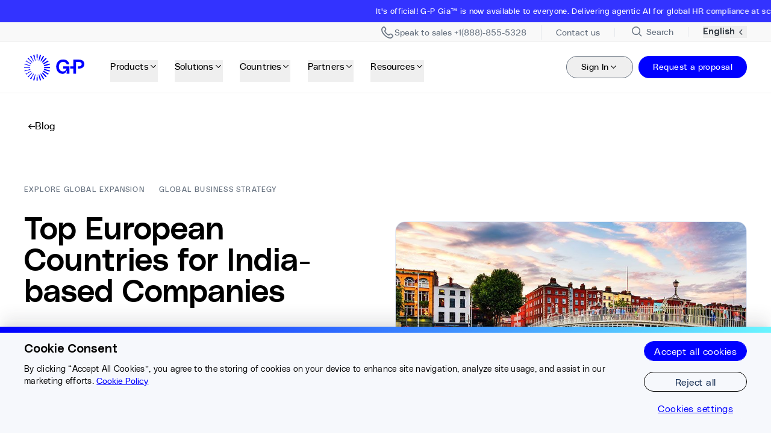

--- FILE ---
content_type: text/html
request_url: https://www.globalization-partners.com/blog/top-european-countries-for-indian-companies/
body_size: 47645
content:
<!DOCTYPE html><link rel="stylesheet" href="/_astro/_slug_.DsLVhnq1.css">
<link rel="stylesheet" href="/_astro/_slug_.BR3LE89L.css">
<style>#animated-div[data-astro-cid-bcnsaesh]{will-change:transform;-webkit-backface-visibility:hidden;backface-visibility:hidden}@media(prefers-reduced-motion:reduce){#animated-div[data-astro-cid-bcnsaesh] div[data-astro-cid-bcnsaesh]{transition:none}}
</style>
<link rel="stylesheet" href="/_astro/_slug_.D-SfzA2K.css">
<link rel="stylesheet" href="/_astro/_slug_.ChL28ktj.css"><script type="module" src="/_astro/page.CyD_eNI3.js"></script><style>astro-island,astro-slot,astro-static-slot{display:contents}</style><script>(()=>{var l=(n,t)=>{let i=async()=>{await(await n())()},e=typeof t.value=="object"?t.value:void 0,s={timeout:e==null?void 0:e.timeout};"requestIdleCallback"in window?window.requestIdleCallback(i,s):setTimeout(i,s.timeout||200)};(self.Astro||(self.Astro={})).idle=l;window.dispatchEvent(new Event("astro:idle"));})();</script><script>(()=>{var A=Object.defineProperty;var g=(i,o,a)=>o in i?A(i,o,{enumerable:!0,configurable:!0,writable:!0,value:a}):i[o]=a;var d=(i,o,a)=>g(i,typeof o!="symbol"?o+"":o,a);{let i={0:t=>m(t),1:t=>a(t),2:t=>new RegExp(t),3:t=>new Date(t),4:t=>new Map(a(t)),5:t=>new Set(a(t)),6:t=>BigInt(t),7:t=>new URL(t),8:t=>new Uint8Array(t),9:t=>new Uint16Array(t),10:t=>new Uint32Array(t),11:t=>1/0*t},o=t=>{let[l,e]=t;return l in i?i[l](e):void 0},a=t=>t.map(o),m=t=>typeof t!="object"||t===null?t:Object.fromEntries(Object.entries(t).map(([l,e])=>[l,o(e)]));class y extends HTMLElement{constructor(){super(...arguments);d(this,"Component");d(this,"hydrator");d(this,"hydrate",async()=>{var b;if(!this.hydrator||!this.isConnected)return;let e=(b=this.parentElement)==null?void 0:b.closest("astro-island[ssr]");if(e){e.addEventListener("astro:hydrate",this.hydrate,{once:!0});return}let c=this.querySelectorAll("astro-slot"),n={},h=this.querySelectorAll("template[data-astro-template]");for(let r of h){let s=r.closest(this.tagName);s!=null&&s.isSameNode(this)&&(n[r.getAttribute("data-astro-template")||"default"]=r.innerHTML,r.remove())}for(let r of c){let s=r.closest(this.tagName);s!=null&&s.isSameNode(this)&&(n[r.getAttribute("name")||"default"]=r.innerHTML)}let p;try{p=this.hasAttribute("props")?m(JSON.parse(this.getAttribute("props"))):{}}catch(r){let s=this.getAttribute("component-url")||"<unknown>",v=this.getAttribute("component-export");throw v&&(s+=` (export ${v})`),console.error(`[hydrate] Error parsing props for component ${s}`,this.getAttribute("props"),r),r}let u;await this.hydrator(this)(this.Component,p,n,{client:this.getAttribute("client")}),this.removeAttribute("ssr"),this.dispatchEvent(new CustomEvent("astro:hydrate"))});d(this,"unmount",()=>{this.isConnected||this.dispatchEvent(new CustomEvent("astro:unmount"))})}disconnectedCallback(){document.removeEventListener("astro:after-swap",this.unmount),document.addEventListener("astro:after-swap",this.unmount,{once:!0})}connectedCallback(){if(!this.hasAttribute("await-children")||document.readyState==="interactive"||document.readyState==="complete")this.childrenConnectedCallback();else{let e=()=>{document.removeEventListener("DOMContentLoaded",e),c.disconnect(),this.childrenConnectedCallback()},c=new MutationObserver(()=>{var n;((n=this.lastChild)==null?void 0:n.nodeType)===Node.COMMENT_NODE&&this.lastChild.nodeValue==="astro:end"&&(this.lastChild.remove(),e())});c.observe(this,{childList:!0}),document.addEventListener("DOMContentLoaded",e)}}async childrenConnectedCallback(){let e=this.getAttribute("before-hydration-url");e&&await import(e),this.start()}async start(){let e=JSON.parse(this.getAttribute("opts")),c=this.getAttribute("client");if(Astro[c]===void 0){window.addEventListener(`astro:${c}`,()=>this.start(),{once:!0});return}try{await Astro[c](async()=>{let n=this.getAttribute("renderer-url"),[h,{default:p}]=await Promise.all([import(this.getAttribute("component-url")),n?import(n):()=>()=>{}]),u=this.getAttribute("component-export")||"default";if(!u.includes("."))this.Component=h[u];else{this.Component=h;for(let f of u.split("."))this.Component=this.Component[f]}return this.hydrator=p,this.hydrate},e,this)}catch(n){console.error(`[astro-island] Error hydrating ${this.getAttribute("component-url")}`,n)}}attributeChangedCallback(){this.hydrate()}}d(y,"observedAttributes",["props"]),customElements.get("astro-island")||customElements.define("astro-island",y)}})();</script><html lang="en"> <head><!-- Resource hints for critical domains --><link rel="preconnect" href="https://air-prod.imgix.net" crossorigin><link rel="preconnect" href="https://cdn.air.inc" crossorigin><link rel="preconnect" href="https://www.googletagmanager.com" crossorigin><link rel="preconnect" href="https://cdn.us.heap-api.com" crossorigin><!-- Font preloading for critical PolySans fonts --><link rel="preload" href="/fonts/PolySans-Neutral.woff2" as="font" type="font/woff2" crossorigin><link rel="preload" href="/fonts/PolySans-Median.woff2" as="font" type="font/woff2" crossorigin><link rel="preload" href="/fonts/PolySans-Slim.woff2" as="font" type="font/woff2" crossorigin><meta charset="UTF-8"><meta name="viewport" content="initial-scale=1.0, width=device-width"><meta name="robots" content="index, follow"><meta name="llms" content="/llms.txt"><link rel="canonical" href="https://www.globalization-partners.com/blog/top-european-countries-for-indian-companies/"><title>Top EU Countries for Indian Expansion | G‑P</title><meta name="description" content="India-based companies can widen their impact and grow by expanding into Europe. Click here for the European countries you should consider."><meta property="og:title" content="Top EU Countries for Indian Expansion | G‑P"><meta property="og:description" content="India-based companies can widen their impact and grow by expanding into Europe. Click here for the European countries you should consider."><meta property="og:image" content="https://gpcmsdev.wpengine.com/wp-content/uploads/2021/11/blog-new-05.jpg"><meta property="og:type" content="article"><meta property="og:url" content="https://www.globalization-partners.com/blog/top-european-countries-for-indian-companies/"><meta property="twitter:site" content="@GlobalEOR"><meta name="twitter:card" content="summary_large_image"><meta name="twitter:title" content="Top EU Countries for Indian Expansion | G‑P"><meta name="twitter:description" content="India-based companies can widen their impact and grow by expanding into Europe. Click here for the European countries you should consider."><meta name="twitter:image" content="https://gpcmsdev.wpengine.com/wp-content/uploads/2021/11/blog-new-05.jpg"><!-- CHEQ invocation tag --><script async src="https://ob.isstarsbuilding.com/i/7ae37eba49537caf1b81956005f6bbe6.js" data-ch="cheq4ppc" class="ct_clicktrue_86137" data-jsonp="onCheqResponse"></script><!-- Heap Analytics initialization script  --><script type="text/javascript">window.heapReadyCb=window.heapReadyCb||[],window.heap=window.heap||[],heap.load=function(e,t){window.heap.envId=e,window.heap.clientConfig=t=t||{},window.heap.clientConfig.shouldFetchServerConfig=!1;var a=document.createElement("script");a.type="text/javascript",a.async=!0,a.src="https://cdn.us.heap-api.com/config/"+e+"/heap_config.js";var r=document.getElementsByTagName("script")[0];r.parentNode.insertBefore(a,r);var n=["init","startTracking","stopTracking","track","resetIdentity","identify","identifyHashed","getSessionId","getUserId","getIdentity","addUserProperties","addEventProperties","removeEventProperty","clearEventProperties","addAccountProperties","addAdapter","addTransformer","addTransformerFn","onReady","addPageviewProperties","removePageviewProperty","clearPageviewProperties","trackPageview"],i=function(e){return function(){var t=Array.prototype.slice.call(arguments,0);window.heapReadyCb.push({name:e,fn:function(){heap[e]&&heap[e].apply(heap,t)}})}};for(var p=0;p<n.length;p++)heap[n[p]]=i(n[p])};
heap.load('1256595068')</script><!-- Lazy-load trigger: dispatches 'lazyScriptsReady' after first interaction --><script>
  ;(function () {
    try {
      if (window.__lazyScriptsSetup) return
      window.__lazyScriptsSetup = true

      function markReady() {
        if (window.__lazyScriptsReady) return
        window.__lazyScriptsReady = true
        try {
          window.dispatchEvent(new CustomEvent('lazyScriptsReady'))
        } catch (_) {}
        removeListeners()
      }

      const triggerEvents = [
        'keydown',
        'mousedown',
        'mousemove',
        'touchmove',
        'touchstart',
        'touchend',
        'wheel',
      ]

      function removeListeners() {
        triggerEvents.forEach((evt) =>
          window.removeEventListener(evt, markReady, passiveOpts)
        )
        document.removeEventListener('visibilitychange', markReady)
        window.removeEventListener('pageshow', onPageShow)
      }

      const passiveOpts = { passive: true }
      function onPageShow(e) {
        if (e && e.persisted) markReady()
      }

      if (document.hidden) {
        // If the document is hidden (background tab/restore), allow lazy scripts immediately
        markReady()
        return
      }

      triggerEvents.forEach((evt) =>
        window.addEventListener(evt, markReady, passiveOpts)
      )
      document.addEventListener('visibilitychange', markReady)
      window.addEventListener('pageshow', onPageShow)
    } catch (_) {
      /* no-op */
    }
  })()
</script><!-- GTM --><script data-gtm-id="GTM-P2D4MR2Z">
        (function() {
          try {
            if (window.__gtmLoaderSetup) return;
            window.__gtmLoaderSetup = true;

            var scriptEl = document.currentScript;
            var GTM_ID = (scriptEl && scriptEl.dataset && scriptEl.dataset.gtmId) || '';

            function loadGTM(){
              try {
                if (window.__gtmLoaded) return;
                window.__gtmLoaded = true;
                window.dataLayer = window.dataLayer || [];
                window.dataLayer.push({ 'gtm.start': Date.now(), event: 'gtm.js' });
                if (!GTM_ID) { 
                  console.warn('[GTM] GTM_ID is missing. Google Tag Manager will not be loaded.');
                  return; 
                }
                var s = document.createElement('script');
                s.async = true;
                s.type = 'text/javascript';
                s.src = 'https://www.googletagmanager.com/gtm.js?id=' + encodeURIComponent(GTM_ID);
                (document.head || document.body || document.documentElement).appendChild(s);
              } catch (_) { /* no-op */ }
            }

            if (window.__lazyScriptsReady) {
              loadGTM();
            } else {
              window.addEventListener('lazyScriptsReady', loadGTM, { once: true });
            }
          } catch (_) { /* no-op */ }
        })();
      </script><script type="module" src="/_astro/Layout.astro_astro_type_script_index_0_lang.Cq872a2u.js"></script><!-- SEO and canonical links --><link rel="alternate" hreflang="x-default" href="https://www.globalization-partners.com/blog/top-european-countries-for-indian-companies/"><link rel="alternate" hreflang="en" href="https://www.globalization-partners.com/blog/top-european-countries-for-indian-companies/"><link rel="alternate" hreflang="es" href="https://www.globalization-partners.com/es/blog/top-european-countries-for-indian-companies/"><link rel="alternate" hreflang="de" href="https://www.globalization-partners.com/de/blog/top-european-countries-for-indian-companies/"><link rel="alternate" hreflang="fr" href="https://www.globalization-partners.com/fr/blog/top-european-countries-for-indian-companies/"><link rel="alternate" hreflang="ar" href="https://www.globalization-partners.com/ar/blog/top-european-countries-for-indian-companies/"><link rel="alternate" hreflang="id" href="https://www.globalization-partners.com/id/blog/top-european-countries-for-indian-companies/"><link rel="alternate" hreflang="hi" href="https://www.globalization-partners.com/hi/blog/top-european-countries-for-indian-companies/"><link rel="alternate" hreflang="he" href="https://www.globalization-partners.com/he/blog/top-european-countries-for-indian-companies/"><link rel="alternate" hreflang="it" href="https://www.globalization-partners.com/it/blog/top-european-countries-for-indian-companies/"><link rel="alternate" hreflang="ja-jp" href="https://www.globalization-partners.com/jp/blog/top-european-countries-for-indian-companies/"><link rel="alternate" hreflang="ko" href="https://www.globalization-partners.com/kr/blog/top-european-countries-for-indian-companies/"><link rel="alternate" hreflang="nl" href="https://www.globalization-partners.com/nl/blog/top-european-countries-for-indian-companies/"><link rel="alternate" hreflang="pt" href="https://www.globalization-partners.com/pt/blog/top-european-countries-for-indian-companies/"><link rel="alternate" hreflang="pl" href="https://www.globalization-partners.com/pl/blog/top-european-countries-for-indian-companies/"><link rel="alternate" hreflang="sv" href="https://www.globalization-partners.com/sv/blog/top-european-countries-for-indian-companies/"><link rel="alternate" hreflang="th" href="https://www.globalization-partners.com/th/blog/top-european-countries-for-indian-companies/"><link rel="alternate" hreflang="zh-cn" href="https://www.globalization-partners.com/cn/blog/top-european-countries-for-indian-companies/"><link rel="alternate" hreflang="zh-hk" href="https://www.globalization-partners.com/hk/blog/top-european-countries-for-indian-companies/"><link rel="alternate" hreflang="zh-tw" href="https://www.globalization-partners.com/tw/blog/top-european-countries-for-indian-companies/"><!-- Schema.org data --><script type="application/ld+json">{"@context":"https://schema.org","@type":"Organization","@id":"https://www.globalization-partners.com/#organization","name":"Globalization Partners","alternateName":"G-P","url":"https://www.globalization-partners.com/","logo":{"@type":"ImageObject","url":"https://www.globalization-partners.com/assets/g-p-logo.svg"},"image":"https://air-prod.imgix.net/7349bf53-6797-4592-9882-0ff5b779937d.jpg","description":"Find, hire, onboard, and manage teams in 180+ countries in minutes without setting up new entities","email":"info@g-p.com","telephone":"+18888555328","address":{"@type":"PostalAddress","streetAddress":"175 Federal Street, 17th floor","addressLocality":"Boston","addressRegion":"MA","postalCode":"02110","addressCountry":"US"},"sameAs":["https://www.facebook.com/GPGlobalMadePossible/","https://x.com/GlobalEOR","https://www.linkedin.com/company/g-p/","https://www.instagram.com/gpglobalmadepossible/"],"contactPoint":[{"@type":"ContactPoint","telephone":"+18888555328","contactType":"customer service","areaServed":"US","availableLanguage":"English"}]}</script><link rel="preconnect" href="https://dev.visualwebsiteoptimizer.com"/><script type="text/javascript" id="vwoCode">window._vwo_code||(function(){var account_id=942311,version=2.1,settings_tolerance=2000,hide_element='body',hide_element_style='opacity:0 !important;filter:alpha(opacity=0) !important;background:none !important',f=false,w=window,d=document,v=d.querySelector('#vwoCode'),cK='_vwo_'+account_id+'_settings',cc={};try{var c=JSON.parse(localStorage.getItem('_vwo_'+account_id+'_config'));cc=c&&typeof c==='object'?c:{}}catch(e){}var stT=cc.stT==='session'?w.sessionStorage:w.localStorage;code={nonce:v&&v.nonce,use_existing_jquery:function(){return typeof use_existing_jquery!=='undefined'?use_existing_jquery:undefined},library_tolerance:function(){return typeof library_tolerance!=='undefined'?library_tolerance:undefined},settings_tolerance:function(){return cc.sT||settings_tolerance},hide_element_style:function(){return'{'+(cc.hES||hide_element_style)+'}'},hide_element:function(){if(performance.getEntriesByName('first-contentful-paint')[0]){return''}return typeof cc.hE==='string'?cc.hE:hide_element},getVersion:function(){return version},finish:function(e){if(!f){f=true;var t=d.getElementById('_vis_opt_path_hides');if(t)t.parentNode.removeChild(t);if(e)(new Image).src='https://dev.visualwebsiteoptimizer.com/ee.gif?a='+account_id+e}},finished:function(){return f},addScript:function(e){var t=d.createElement('script');t.type='text/javascript';if(e.src){t.src=e.src}else{t.text=e.text}v&&t.setAttribute('nonce',v.nonce);d.getElementsByTagName('head')[0].appendChild(t)},load:function(e,t){var n=this.getSettings(),i=d.createElement('script'),r=this;t=t||{};if(n){i.textContent=n;d.getElementsByTagName('head')[0].appendChild(i);if(!w.VWO||VWO.caE){stT.removeItem(cK);r.load(e)}}else{var o=new XMLHttpRequest;o.open('GET',e,true);o.withCredentials=!t.dSC;o.responseType=t.responseType||'text';o.onload=function(){if(t.onloadCb){return t.onloadCb(o,e)}if(o.status===200||o.status===304){w._vwo_code.addScript({text:o.responseText})}else{w._vwo_code.finish('&e=loading_failure:'+e)}};o.onerror=function(){if(t.onerrorCb){return t.onerrorCb(e)}w._vwo_code.finish('&e=loading_failure:'+e)};o.send()}},getSettings:function(){try{var e=stT.getItem(cK);if(!e){return}e=JSON.parse(e);if(Date.now()>e.e){stT.removeItem(cK);return}return e.s}catch(e){return}},init:function(){if(d.URL.indexOf('__vwo_disable__')>-1)return;var e=this.settings_tolerance();w._vwo_settings_timer=setTimeout(function(){w._vwo_code.finish();stT.removeItem(cK)},e);var t;if(this.hide_element()!=='body'){t=d.createElement('style');var n=this.hide_element(),i=n?n+this.hide_element_style():'',r=d.getElementsByTagName('head')[0];t.setAttribute('id','_vis_opt_path_hides');v&&t.setAttribute('nonce',v.nonce);t.setAttribute('type','text/css');if(t.styleSheet)t.styleSheet.cssText=i;else t.appendChild(d.createTextNode(i));r.appendChild(t)}else{t=d.getElementsByTagName('head')[0];var i=d.createElement('div');i.style.cssText='z-index:2147483647!important;position:fixed!important;left:0!important;top:0!important;width:100%!important;height:100%!important;background:white!important;';i.setAttribute('id','_vis_opt_path_hides');i.classList.add('_vis_hide_layer');t.parentNode.insertBefore(i,t.nextSibling)}var o=window._vis_opt_url||d.URL,s='https://dev.visualwebsiteoptimizer.com/j.php?a='+account_id+'&u='+encodeURIComponent(o)+'&vn='+version;if(w.location.search.indexOf('_vwo_xhr')!==-1){this.addScript({src:s})}else{this.load(s+'&x=true')}}};w._vwo_code=code;code.init()})();(function(){var i=window;function t(){if(i._vwo_code){var e=t.hidingStyle=document.getElementById('_vis_opt_path_hides')||t.hidingStyle;if(!i._vwo_code.finished()&&!_vwo_code.libExecuted&&(!i.VWO||!VWO.dNR)){if(!document.getElementById('_vis_opt_path_hides')){document.getElementsByTagName('head')[0].appendChild(e)}requestAnimationFrame(t)}}}t()});</script><!-- External third-party script - Use defer --><script defer src="https://cdn.cookielaw.org/scripttemplates/otSDKStub.js" charset="UTF-8" data-domain-script="9a7d175c-835e-411e-8383-31d39290ecbb"></script></head> <body class="overflow-x-hidden" data-preview-enabled="false"> <!-- CHEQ noscript --> <noscript><iframe src="https://obs.isstarsbuilding.com/ns/7ae37eba49537caf1b81956005f6bbe6.html?ch=cheq4ppc" width="0" height="0" style="display:none" aria-hidden="true"></iframe></noscript> <!-- GTM noscript fallback --> <noscript><iframe src="https://www.googletagmanager.com/ns.html?id=GTM-P2D4MR2Z" height="0" width="0" style="display:none;visibility:hidden"></iframe></noscript> <!-- UTM Tracker - captures UTM parameters from URL --> <astro-island uid="aB4dy" prefix="r29" component-url="/_astro/UTMTracker.CshpL7K6.js" component-export="default" renderer-url="/_astro/client.B7_jObbL.js" props="{}" ssr client="idle" opts="{&quot;name&quot;:&quot;UTMTracker&quot;,&quot;value&quot;:true}"></astro-island>  <!-- Header components --> <!-- Announcement bars -->  <div class="bg-royalblue min-h-[2.25rem] z-[9999] text-white px-3 py-1.5 relative w-full overflow-hidden"> <div class="animate-marquee-loop hover:[animation-play-state:paused] md:notice-marquee-track notice-marquee-track"> <a target="" class="group flex items-center justify-start space-x-1 md:justify-center pr-40" id="page-header-or-header-notice-1" href="/gia/"> <span class="font-heading whitespace-nowrap text-[0.8125rem] tracking-[0.0225rem]"> It&#39;s official! G-P Gia™ is now available to everyone. Delivering agentic AI for global HR compliance at scale. Try it now! </span> <div class="flex aspect-[1/1] w-6 shrink-0 items-center justify-center p-1.5 text-white transition-all duration-200 group-hover:translate-x-1"> <svg class="w-5" xmlns="http://www.w3.org/2000/svg" fill="none" viewBox="0 0 14 14"><path stroke="white" stroke-width="1.5" d="M0 6h12M7 1l5 5-5 5"></path></svg> </div> </a><a target="" class="group flex items-center justify-start space-x-1 md:justify-center " id="page-header-or-header-notice-2" href="/save-on-h1b-visa-fees-with-eor-lp/"> <span class="font-heading whitespace-nowrap text-[0.8125rem] tracking-[0.0225rem]"> Ditch the H-1B visa. Access top talent with G-P EOR™. </span> <div class="flex aspect-[1/1] w-6 shrink-0 items-center justify-center p-1.5 text-white transition-all duration-200 group-hover:translate-x-1"> <svg class="w-5" xmlns="http://www.w3.org/2000/svg" fill="none" viewBox="0 0 14 14"><path stroke="white" stroke-width="1.5" d="M0 6h12M7 1l5 5-5 5"></path></svg> </div> </a> </div> </div> <!-- Contact bar --> <div class="border-black/5 bg-[#f9f9f9] relative z-[9999] min-h-[30px] border-b py-[0.38rem] md:min-h-0" style id="headerSearchBar"> <div style class="px-7 md:px-[40px] box-content max-w-[1200px] w-auto mx-auto "> <menu class="flex items-center justify-between md:justify-end"> <a href="/search/" aria-label="Search Site"> <astro-island uid="ZRvK5S" prefix="r26" component-url="/_astro/Button.C8OW6Iod.js" component-export="Button" renderer-url="/_astro/client.B7_jObbL.js" props="{&quot;type&quot;:[0,&quot;button&quot;],&quot;aria-label&quot;:[0,&quot;Search Site Button&quot;],&quot;className&quot;:[0,&quot;text-grey-5 hover:text-sea text-14 flex -ml-1 space-x-1 md:hidden items-center justify-center&quot;]}" ssr client="idle" opts="{&quot;name&quot;:&quot;Button&quot;,&quot;value&quot;:true}" await-children><button type="button" class="text-grey-5 hover:text-sea text-14 flex -ml-1 space-x-1 md:hidden items-center justify-center"><astro-slot> <div class="aspect-[1/1] w-6"> <svg class="h-full w-full" width="32" height="33" viewBox="0 0 32 33" fill="none" xmlns="http://www.w3.org/2000/svg"><circle cx="14.6654" cy="14.6732" r="8.33333" stroke="currentColor" stroke-width="2"></circle><path d="M26.668 26.6719L20.668 20.6719" stroke="currentColor" stroke-width="2"></path></svg> </div> <span class="text-[0.75rem] font-normal transition-all duration-100 md:hidden">
Search
</span> </astro-slot></button><!--astro:end--></astro-island> </a> <ul class="flex items-center md:justify-end md:h-4 mt-0.5 mx-auto md:mx-0"> <li class="m-0 block md:border-r md:border-white-1 px-6"> <a href="tel:+1888-855-5328" class="text-grey-5 hover:text-sea text-14 flex items-center gap-1.5 text-[0.875rem] font-normal transition-all duration-100 leading-none">  <astro-island uid="Z1ziGi2" prefix="r32" component-url="/_astro/IconComponents.DdbG5UV8.js" component-export="Icon" renderer-url="/_astro/client.B7_jObbL.js" props="{&quot;name&quot;:[0,&quot;phoneIcon&quot;],&quot;width&quot;:[0,16],&quot;height&quot;:[0,16]}" ssr client="idle" opts="{&quot;name&quot;:&quot;Icon&quot;,&quot;value&quot;:true}" await-children><svg width="24" height="24" viewBox="0 0 24 24" fill="none" xmlns="http://www.w3.org/2000/svg"><path d="M16.8302 22.0007C10.0438 22.2298 -2.18185 10.1227 3.49448 3.55837L4.45431 2.72512C4.94017 2.25622 5.59142 1.99718 6.26715 2.00404C6.94288 2.0109 7.58872 2.28312 8.06493 2.76179C8.09066 2.78795 8.11464 2.81579 8.13671 2.84511L9.63904 4.79408C10.0956 5.2764 10.3493 5.91529 10.3477 6.5789C10.3462 7.24252 10.0895 7.88021 9.6307 8.36039L8.66419 9.57361C9.19929 10.871 9.98577 12.0502 10.9785 13.0434C11.9712 14.0366 13.1506 14.8243 14.449 15.3614L15.6709 14.3906C16.1582 13.9439 16.7954 13.6956 17.4569 13.6946C18.1185 13.6937 18.7563 13.9402 19.2448 14.3856L21.1979 15.8855C21.227 15.9074 21.2549 15.9311 21.2813 15.9563C21.763 16.4416 22.0332 17.0971 22.0332 17.7803C22.0332 18.4635 21.763 19.119 21.2813 19.6043L20.521 20.4792C20.0387 20.9659 19.4636 21.3513 18.8298 21.6127C18.1959 21.874 17.516 22.0059 16.8302 22.0007ZM6.23792 3.6692C6.11797 3.6691 5.99919 3.6926 5.88834 3.73835C5.7775 3.78411 5.67677 3.85121 5.59191 3.93584L4.63125 4.76909C-0.081084 10.4252 14.3389 24.0197 19.2991 19.341L20.0603 18.4652C20.1507 18.3848 20.2244 18.2873 20.277 18.1784C20.3296 18.0695 20.36 17.9512 20.3666 17.8304C20.3732 17.7097 20.3558 17.5888 20.3154 17.4748C20.275 17.3608 20.2124 17.2559 20.1312 17.1662L18.189 15.6772C18.1593 15.6553 18.1313 15.6311 18.1056 15.6047C17.9314 15.439 17.7001 15.3466 17.4595 15.3466C17.219 15.3466 16.9877 15.439 16.8135 15.6047C16.7914 15.6271 16.768 15.6482 16.7434 15.668L15.1092 16.9679C14.9958 17.058 14.8608 17.1171 14.7175 17.1393C14.5742 17.1615 14.4276 17.1461 14.2921 17.0945C12.6096 16.4688 11.0815 15.4893 9.81123 14.2225C8.54099 12.9556 7.55833 11.431 6.92983 9.75192C6.87419 9.61474 6.85615 9.46525 6.87756 9.3188C6.89898 9.17235 6.95908 9.03424 7.05168 8.91867L8.3487 7.28883C8.36799 7.26415 8.38891 7.24076 8.4113 7.21884C8.58179 7.04718 8.67745 6.81523 8.67745 6.57349C8.67745 6.33175 8.58179 6.0998 8.4113 5.92814C8.38529 5.90222 8.36129 5.87437 8.33952 5.84481L6.85137 3.90834C6.68322 3.75666 6.46454 3.6729 6.23792 3.67336V3.6692Z" fill="currentColor"></path></svg><!--astro:end--></astro-island>  <span class="hidden md:inline">Speak to sales  +1(888)-855-5328</span> <span class="inline md:hidden">Contact sales</span>   </a> </li><li class="m-0 hidden md:block md:border-r md:border-white-1 px-6"> <a href="/contact-us/" class="text-grey-5 hover:text-sea text-14 flex items-center gap-1.5 text-[0.875rem] font-normal transition-all duration-100 leading-none">    <span class="hidden md:inline">Contact us</span>    </a> </li> </ul> <div class=""> <a href="/search/" aria-label="Search Site" class="items-center justify-center hidden md:flex text-grey-5 hover:text-sea text-14 px-6 md:border-r md:border-white-1 h-4"> <astro-island uid="Z1EFAdM" prefix="r27" component-url="/_astro/Button.C8OW6Iod.js" component-export="Button" renderer-url="/_astro/client.B7_jObbL.js" props="{&quot;type&quot;:[0,&quot;button&quot;],&quot;aria-label&quot;:[0,&quot;Search Site Button&quot;],&quot;className&quot;:[0,&quot;hidden items-center justify-center md:flex text-grey-5 hover:text-sea text-14&quot;]}" ssr client="idle" opts="{&quot;name&quot;:&quot;Button&quot;,&quot;value&quot;:true}" await-children><button type="button" class="hidden items-center justify-center md:flex text-grey-5 hover:text-sea text-14"><astro-slot><div class="aspect-[1/1] w-4 md:w-6"> <svg class="h-full w-full" width="32" height="33" viewBox="0 0 32 33" fill="none" xmlns="http://www.w3.org/2000/svg"><circle cx="14.6654" cy="14.6732" r="8.33333" stroke="currentColor" stroke-width="2"></circle><path d="M26.668 26.6719L20.668 20.6719" stroke="currentColor" stroke-width="2"></path></svg> </div><span class="text-[0.875rem] font-normal transition-all duration-100 pl-1">Search</span></astro-slot></button><!--astro:end--></astro-island> </a> </div> <div class="relative flex items-center md:!ml-6"> <astro-island uid="7h4NJ" prefix="r33" component-url="/_astro/LanguageSelector.CDhmsBmx.js" component-export="LanguageSelector" renderer-url="/_astro/client.B7_jObbL.js" props="{&quot;isHeader&quot;:[0,true],&quot;colorClasses&quot;:[0,&quot;text-grey hover:text-sea text-14&quot;],&quot;initialLanguage&quot;:[0,null]}" ssr client="idle" opts="{&quot;name&quot;:&quot;LanguageSelector&quot;,&quot;value&quot;:true}" await-children><div class="relative z-[99] "><button type="button" class="border-0 py-0 text-right text-14 text-grey hover:text-sea text-14 z-[99] relative flex  font-medium transition-colors duration-200 "><span>English</span><div class="h-5 w-5"><svg class="h-full w-full" xmlns="http://www.w3.org/2000/svg" width="24" height="24" viewBox="0 0 24 24" fill="none"><path d="M14.5 17.5L9.5 12.5L14.5 7.5" stroke="currentColor" stroke-width="1.5"></path></svg></div></button></div><!--astro:end--></astro-island> </div> </menu> </div> </div> <!-- Header with idle hydration strategy --> <astro-island uid="ZbQQA8" prefix="r30" component-url="/_astro/Header.C1HDGh01.js" component-export="Header" renderer-url="/_astro/client.B7_jObbL.js" props="{&quot;hideNavigationLinks&quot;:[0,false],&quot;isSimpleMenu&quot;:[0,false],&quot;pageHeaderData&quot;:[0,{&quot;sys&quot;:[0,{&quot;id&quot;:[0,&quot;2RHVnTrIUOsUXFgPlDIjMc&quot;]}],&quot;entryTitle&quot;:[0,&quot;Page Header&quot;],&quot;enableHeaderNotice&quot;:[0,true],&quot;headerNoticeExtendedText&quot;:[0,null],&quot;headerNoticeExtendedHeadline&quot;:[0,null],&quot;headerNoticeLinkClass&quot;:[0,null],&quot;headerNoticeLinkCustomId&quot;:[0,&quot;headerNotice&quot;],&quot;headerNoticeCustomMarkup&quot;:[0,null],&quot;headerNoticeExtendedLinkUrl&quot;:[0,null],&quot;headerNoticeExtendedLinkLabel&quot;:[0,null],&quot;headerNoticeExtendedLinkCustomId&quot;:[0,null],&quot;mobileMenuAppend&quot;:[0,&quot;Made Possible&quot;],&quot;mobileMenuPrepend&quot;:[0,&quot;Global&quot;],&quot;mobileMenuLinkUrl&quot;:[0,&quot;/request-proposal/&quot;],&quot;mobileMenuLinkLabel&quot;:[0,&quot;Request a proposal&quot;],&quot;mobileMenuRotatingWords&quot;:[1,[[0,&quot;Growth&quot;],[0,&quot;Success&quot;],[0,&quot;Vision&quot;],[0,&quot;Teamwork&quot;],[0,&quot;Opportunity&quot;]]],&quot;mobileMenuContactHeading&quot;:[0,&quot;Talk to an expert:&quot;],&quot;trackingId&quot;:[0,&quot;header-menu&quot;],&quot;topLevelNavigationCollection&quot;:[0,{&quot;__typename&quot;:[0,&quot;PageHeaderTopLevelNavigationCollection&quot;],&quot;items&quot;:[1,[[0,{&quot;__typename&quot;:[0,&quot;NavigationLink&quot;],&quot;sys&quot;:[0,{&quot;id&quot;:[0,&quot;2mf3QsydDx3jZbAVUFAjWS&quot;]}],&quot;linkText&quot;:[0,&quot;Products&quot;],&quot;linkUrl&quot;:[0,&quot;/employment-solutions/&quot;],&quot;hideOnMobile&quot;:[0,false],&quot;includeSubmenu&quot;:[0,true],&quot;submenu&quot;:[0,{&quot;featuredCard&quot;:[0,null],&quot;entryTitle&quot;:[0,&quot;Page Header | Top Level Navigation | Products&quot;],&quot;label&quot;:[0,&quot;Products&quot;],&quot;submenuType&quot;:[0,&quot;Products&quot;],&quot;menuBlocksCollection&quot;:[0,{&quot;items&quot;:[1,[[0,{&quot;__typename&quot;:[0,&quot;NavigationMenuBlock&quot;],&quot;featuredImage&quot;:[0,null],&quot;headingLink&quot;:[0,null],&quot;layout&quot;:[0,&quot;Horizontal Cards&quot;],&quot;heading&quot;:[0,&quot;G-P Products&quot;],&quot;menuItemsCollection&quot;:[0,{&quot;items&quot;:[1,[[0,{&quot;description&quot;:[0,{&quot;json&quot;:[0,{&quot;data&quot;:[0,{}],&quot;content&quot;:[1,[[0,{&quot;data&quot;:[0,{}],&quot;content&quot;:[1,[[0,{&quot;data&quot;:[0,{}],&quot;marks&quot;:[1,[]],&quot;value&quot;:[0,&quot;Essential Global Employer of Record (EOR) tools.&quot;],&quot;nodeType&quot;:[0,&quot;text&quot;]}]]],&quot;nodeType&quot;:[0,&quot;paragraph&quot;]}]]],&quot;nodeType&quot;:[0,&quot;document&quot;]}]}],&quot;headingText&quot;:[0,&quot;G-P EOR™&quot;],&quot;headingTag&quot;:[0,&quot;h2&quot;],&quot;headingTextSize&quot;:[0,&quot;h2&quot;],&quot;textColor&quot;:[0,null],&quot;headingHighlightColor&quot;:[0,&quot;None&quot;],&quot;assetMaxWidth&quot;:[0,null],&quot;linksCollection&quot;:[0,{&quot;items&quot;:[1,[[0,{&quot;linkIcon&quot;:[0,null],&quot;label&quot;:[0,&quot;G-P EOR™&quot;],&quot;type&quot;:[0,&quot;Text&quot;],&quot;textColor&quot;:[0,&quot;Black&quot;],&quot;backgroundColor&quot;:[0,&quot;None&quot;],&quot;href&quot;:[0,&quot;/employer-of-record-solutions/&quot;],&quot;hoverEffect&quot;:[0,&quot;Arrow pointing right&quot;],&quot;target&quot;:[0,null],&quot;trackingId&quot;:[0,&quot;GpEorId&quot;],&quot;buttonBorderColor&quot;:[0,null],&quot;buttonTextHoverColor&quot;:[0,null]}]]]}],&quot;asset&quot;:[0,{&quot;mobileFile&quot;:[0,null],&quot;loopMobileFile&quot;:[0,true],&quot;loopDefaultFile&quot;:[0,true],&quot;size&quot;:[0,null],&quot;aspectRatio&quot;:[0,null],&quot;defaultFile&quot;:[0,{&quot;__typename&quot;:[0,&quot;Image&quot;],&quot;entryTitle&quot;:[0,&quot;Page Header | Top Level Navigation | Products | Cards Menu | G-P EOR™ | Image&quot;],&quot;url&quot;:[0,&quot;https://gpcmsstag.wpenginepowered.com/wp-content/uploads/2025/03/eor-submenu-thumb.webp&quot;],&quot;altText&quot;:[0,&quot;Eor Submenu Thumb&quot;],&quot;width&quot;:[0,578],&quot;height&quot;:[0,284]}]}]}],[0,{&quot;description&quot;:[0,{&quot;json&quot;:[0,{&quot;data&quot;:[0,{}],&quot;content&quot;:[1,[[0,{&quot;data&quot;:[0,{}],&quot;content&quot;:[1,[[0,{&quot;data&quot;:[0,{}],&quot;marks&quot;:[1,[]],&quot;value&quot;:[0,&quot;Hire contractors with ease.&quot;],&quot;nodeType&quot;:[0,&quot;text&quot;]}]]],&quot;nodeType&quot;:[0,&quot;paragraph&quot;]}]]],&quot;nodeType&quot;:[0,&quot;document&quot;]}]}],&quot;headingText&quot;:[0,&quot;G-P Contractor™&quot;],&quot;headingTag&quot;:[0,&quot;h2&quot;],&quot;headingTextSize&quot;:[0,&quot;h2&quot;],&quot;textColor&quot;:[0,null],&quot;headingHighlightColor&quot;:[0,&quot;None&quot;],&quot;assetMaxWidth&quot;:[0,null],&quot;linksCollection&quot;:[0,{&quot;items&quot;:[1,[[0,{&quot;linkIcon&quot;:[0,null],&quot;label&quot;:[0,&quot;G-P Contractor™&quot;],&quot;type&quot;:[0,&quot;Text&quot;],&quot;textColor&quot;:[0,&quot;Black&quot;],&quot;backgroundColor&quot;:[0,&quot;None&quot;],&quot;href&quot;:[0,&quot;/contractor/&quot;],&quot;hoverEffect&quot;:[0,&quot;Arrow pointing right&quot;],&quot;target&quot;:[0,null],&quot;trackingId&quot;:[0,null],&quot;buttonBorderColor&quot;:[0,null],&quot;buttonTextHoverColor&quot;:[0,null]}]]]}],&quot;asset&quot;:[0,{&quot;mobileFile&quot;:[0,null],&quot;loopMobileFile&quot;:[0,true],&quot;loopDefaultFile&quot;:[0,true],&quot;size&quot;:[0,null],&quot;aspectRatio&quot;:[0,null],&quot;defaultFile&quot;:[0,{&quot;__typename&quot;:[0,&quot;Image&quot;],&quot;entryTitle&quot;:[0,&quot;Page Header | Top Level Navigation | Products | Cards Menu | G-P Contractor™ | Image&quot;],&quot;url&quot;:[0,&quot;https://gpcmsstag.wpenginepowered.com/wp-content/uploads/2025/03/contractor-submenu-thumb.webp&quot;],&quot;altText&quot;:[0,&quot;Contractor Submenu Thumb&quot;],&quot;width&quot;:[0,578],&quot;height&quot;:[0,284]}]}]}],[0,{&quot;description&quot;:[0,{&quot;json&quot;:[0,{&quot;data&quot;:[0,{}],&quot;content&quot;:[1,[[0,{&quot;data&quot;:[0,{}],&quot;content&quot;:[1,[[0,{&quot;data&quot;:[0,{}],&quot;marks&quot;:[1,[]],&quot;value&quot;:[0,&quot;AI-powered advice and solutions for HR compliance.&quot;],&quot;nodeType&quot;:[0,&quot;text&quot;]}]]],&quot;nodeType&quot;:[0,&quot;paragraph&quot;]}]]],&quot;nodeType&quot;:[0,&quot;document&quot;]}]}],&quot;headingText&quot;:[0,&quot;G-P Gia™&quot;],&quot;headingTag&quot;:[0,&quot;h2&quot;],&quot;headingTextSize&quot;:[0,&quot;h2&quot;],&quot;textColor&quot;:[0,null],&quot;headingHighlightColor&quot;:[0,&quot;None&quot;],&quot;assetMaxWidth&quot;:[0,null],&quot;asset&quot;:[0,{&quot;mobileFile&quot;:[0,null],&quot;loopMobileFile&quot;:[0,true],&quot;loopDefaultFile&quot;:[0,true],&quot;size&quot;:[0,null],&quot;aspectRatio&quot;:[0,null],&quot;defaultFile&quot;:[0,{&quot;__typename&quot;:[0,&quot;Image&quot;],&quot;entryTitle&quot;:[0,&quot;Page Header | Top Level Navigation | Products | Cards Menu | G-P Gia™&quot;],&quot;url&quot;:[0,&quot;https://air-original.imgix.net/a2137b75-1c41-4020-bec1-93e932503fb7.webp&quot;],&quot;altText&quot;:[0,&quot;Gia Submenu Thumb&quot;],&quot;width&quot;:[0,578],&quot;height&quot;:[0,284]}]}],&quot;linksCollection&quot;:[0,{&quot;items&quot;:[1,[[0,{&quot;label&quot;:[0,&quot;G-P Gia™&quot;],&quot;type&quot;:[0,&quot;Text&quot;],&quot;textColor&quot;:[0,&quot;Black&quot;],&quot;backgroundColor&quot;:[0,&quot;None&quot;],&quot;href&quot;:[0,&quot;/gia/&quot;],&quot;hoverEffect&quot;:[0,&quot;Arrow pointing right&quot;],&quot;target&quot;:[0,null],&quot;trackingId&quot;:[0,null],&quot;buttonBorderColor&quot;:[0,null],&quot;buttonTextHoverColor&quot;:[0,null],&quot;linkIcon&quot;:[0,{&quot;airUrlImage&quot;:[0,null],&quot;entryTitle&quot;:[0,&quot;Page Header | Top Level Navigation | Products | Cards Menu | G-P Gia™ | Link | Icon&quot;],&quot;url&quot;:[0,&quot;https://air-original.imgix.net/1b992ce6-8149-4859-b62e-82392a8255ff.svg&quot;],&quot;altText&quot;:[0,&quot;G-P Gia&quot;],&quot;imageDescription&quot;:[0,null],&quot;width&quot;:[0,20],&quot;height&quot;:[0,20]}]}]]]}]}]]]}]}],[0,{&quot;__typename&quot;:[0,&quot;NavigationMenuBlock&quot;],&quot;featuredImage&quot;:[0,null],&quot;headingLink&quot;:[0,null],&quot;layout&quot;:[0,&quot;Vertical Links&quot;],&quot;heading&quot;:[0,&quot;G-P Platform&quot;],&quot;menuItemsCollection&quot;:[0,{&quot;items&quot;:[1,[[0,{&quot;linkIcon&quot;:[0,null],&quot;label&quot;:[0,&quot;Integrations&quot;],&quot;type&quot;:[0,&quot;Text&quot;],&quot;textColor&quot;:[0,&quot;Black&quot;],&quot;backgroundColor&quot;:[0,&quot;None&quot;],&quot;href&quot;:[0,&quot;/integrations/&quot;],&quot;hoverEffect&quot;:[0,&quot;None&quot;],&quot;target&quot;:[0,null],&quot;trackingId&quot;:[0,null],&quot;buttonBorderColor&quot;:[0,null],&quot;buttonTextHoverColor&quot;:[0,null]}],[0,{&quot;linkIcon&quot;:[0,null],&quot;label&quot;:[0,&quot;G-P API&quot;],&quot;type&quot;:[0,&quot;Text&quot;],&quot;textColor&quot;:[0,&quot;Black&quot;],&quot;backgroundColor&quot;:[0,&quot;None&quot;],&quot;href&quot;:[0,&quot;/g-p-api/&quot;],&quot;hoverEffect&quot;:[0,&quot;None&quot;],&quot;target&quot;:[0,null],&quot;trackingId&quot;:[0,null],&quot;buttonBorderColor&quot;:[0,null],&quot;buttonTextHoverColor&quot;:[0,null]}],[0,{&quot;linkIcon&quot;:[0,null],&quot;label&quot;:[0,&quot;Security &amp; Compliance&quot;],&quot;type&quot;:[0,&quot;Text&quot;],&quot;textColor&quot;:[0,&quot;Black&quot;],&quot;backgroundColor&quot;:[0,&quot;None&quot;],&quot;href&quot;:[0,&quot;/security/&quot;],&quot;hoverEffect&quot;:[0,&quot;None&quot;],&quot;target&quot;:[0,null],&quot;trackingId&quot;:[0,null],&quot;buttonBorderColor&quot;:[0,null],&quot;buttonTextHoverColor&quot;:[0,null]}]]]}]}],[0,{&quot;__typename&quot;:[0,&quot;NavigationMenuColumn&quot;],&quot;sys&quot;:[0,{&quot;id&quot;:[0,&quot;2drEuG1DQQqBW8xqV5wCEK&quot;]}],&quot;menuBlocksCollection&quot;:[0,{&quot;items&quot;:[1,[[0,{&quot;__typename&quot;:[0,&quot;NavigationMenuBlock&quot;],&quot;featuredImage&quot;:[0,null],&quot;headingLink&quot;:[0,null],&quot;layout&quot;:[0,&quot;Horizontal Cards&quot;],&quot;heading&quot;:[0,&quot;G-P Products&quot;],&quot;menuItemsCollection&quot;:[0,{&quot;items&quot;:[1,[[0,{&quot;description&quot;:[0,{&quot;json&quot;:[0,{&quot;data&quot;:[0,{}],&quot;content&quot;:[1,[[0,{&quot;data&quot;:[0,{}],&quot;content&quot;:[1,[[0,{&quot;data&quot;:[0,{}],&quot;marks&quot;:[1,[]],&quot;value&quot;:[0,&quot;Essential Global Employer of Record (EOR) tools.&quot;],&quot;nodeType&quot;:[0,&quot;text&quot;]}]]],&quot;nodeType&quot;:[0,&quot;paragraph&quot;]}]]],&quot;nodeType&quot;:[0,&quot;document&quot;]}]}],&quot;headingText&quot;:[0,&quot;G-P EOR™&quot;],&quot;headingTag&quot;:[0,&quot;h2&quot;],&quot;headingTextSize&quot;:[0,&quot;h2&quot;],&quot;textColor&quot;:[0,null],&quot;headingHighlightColor&quot;:[0,&quot;None&quot;],&quot;assetMaxWidth&quot;:[0,null],&quot;linksCollection&quot;:[0,{&quot;items&quot;:[1,[[0,{&quot;linkIcon&quot;:[0,null],&quot;label&quot;:[0,&quot;G-P EOR™&quot;],&quot;type&quot;:[0,&quot;Text&quot;],&quot;textColor&quot;:[0,&quot;Black&quot;],&quot;backgroundColor&quot;:[0,&quot;None&quot;],&quot;href&quot;:[0,&quot;/employer-of-record-solutions/&quot;],&quot;hoverEffect&quot;:[0,&quot;Arrow pointing right&quot;],&quot;target&quot;:[0,null],&quot;trackingId&quot;:[0,&quot;GpEorId&quot;],&quot;buttonBorderColor&quot;:[0,null],&quot;buttonTextHoverColor&quot;:[0,null]}]]]}],&quot;asset&quot;:[0,{&quot;mobileFile&quot;:[0,null],&quot;loopMobileFile&quot;:[0,true],&quot;loopDefaultFile&quot;:[0,true],&quot;size&quot;:[0,null],&quot;aspectRatio&quot;:[0,null],&quot;defaultFile&quot;:[0,{&quot;__typename&quot;:[0,&quot;Image&quot;],&quot;entryTitle&quot;:[0,&quot;Page Header | Top Level Navigation | Products | Cards Menu | G-P EOR™ | Image&quot;],&quot;url&quot;:[0,&quot;https://gpcmsstag.wpenginepowered.com/wp-content/uploads/2025/03/eor-submenu-thumb.webp&quot;],&quot;altText&quot;:[0,&quot;Eor Submenu Thumb&quot;],&quot;width&quot;:[0,578],&quot;height&quot;:[0,284]}]}]}],[0,{&quot;description&quot;:[0,{&quot;json&quot;:[0,{&quot;data&quot;:[0,{}],&quot;content&quot;:[1,[[0,{&quot;data&quot;:[0,{}],&quot;content&quot;:[1,[[0,{&quot;data&quot;:[0,{}],&quot;marks&quot;:[1,[]],&quot;value&quot;:[0,&quot;Hire contractors with ease.&quot;],&quot;nodeType&quot;:[0,&quot;text&quot;]}]]],&quot;nodeType&quot;:[0,&quot;paragraph&quot;]}]]],&quot;nodeType&quot;:[0,&quot;document&quot;]}]}],&quot;headingText&quot;:[0,&quot;G-P Contractor™&quot;],&quot;headingTag&quot;:[0,&quot;h2&quot;],&quot;headingTextSize&quot;:[0,&quot;h2&quot;],&quot;textColor&quot;:[0,null],&quot;headingHighlightColor&quot;:[0,&quot;None&quot;],&quot;assetMaxWidth&quot;:[0,null],&quot;linksCollection&quot;:[0,{&quot;items&quot;:[1,[[0,{&quot;linkIcon&quot;:[0,null],&quot;label&quot;:[0,&quot;G-P Contractor™&quot;],&quot;type&quot;:[0,&quot;Text&quot;],&quot;textColor&quot;:[0,&quot;Black&quot;],&quot;backgroundColor&quot;:[0,&quot;None&quot;],&quot;href&quot;:[0,&quot;/contractor/&quot;],&quot;hoverEffect&quot;:[0,&quot;Arrow pointing right&quot;],&quot;target&quot;:[0,null],&quot;trackingId&quot;:[0,null],&quot;buttonBorderColor&quot;:[0,null],&quot;buttonTextHoverColor&quot;:[0,null]}]]]}],&quot;asset&quot;:[0,{&quot;mobileFile&quot;:[0,null],&quot;loopMobileFile&quot;:[0,true],&quot;loopDefaultFile&quot;:[0,true],&quot;size&quot;:[0,null],&quot;aspectRatio&quot;:[0,null],&quot;defaultFile&quot;:[0,{&quot;__typename&quot;:[0,&quot;Image&quot;],&quot;entryTitle&quot;:[0,&quot;Page Header | Top Level Navigation | Products | Cards Menu | G-P Contractor™ | Image&quot;],&quot;url&quot;:[0,&quot;https://gpcmsstag.wpenginepowered.com/wp-content/uploads/2025/03/contractor-submenu-thumb.webp&quot;],&quot;altText&quot;:[0,&quot;Contractor Submenu Thumb&quot;],&quot;width&quot;:[0,578],&quot;height&quot;:[0,284]}]}]}],[0,{&quot;description&quot;:[0,{&quot;json&quot;:[0,{&quot;data&quot;:[0,{}],&quot;content&quot;:[1,[[0,{&quot;data&quot;:[0,{}],&quot;content&quot;:[1,[[0,{&quot;data&quot;:[0,{}],&quot;marks&quot;:[1,[]],&quot;value&quot;:[0,&quot;AI-powered advice and solutions for HR compliance.&quot;],&quot;nodeType&quot;:[0,&quot;text&quot;]}]]],&quot;nodeType&quot;:[0,&quot;paragraph&quot;]}]]],&quot;nodeType&quot;:[0,&quot;document&quot;]}]}],&quot;headingText&quot;:[0,&quot;G-P Gia™&quot;],&quot;headingTag&quot;:[0,&quot;h2&quot;],&quot;headingTextSize&quot;:[0,&quot;h2&quot;],&quot;textColor&quot;:[0,null],&quot;headingHighlightColor&quot;:[0,&quot;None&quot;],&quot;assetMaxWidth&quot;:[0,null],&quot;asset&quot;:[0,{&quot;mobileFile&quot;:[0,null],&quot;loopMobileFile&quot;:[0,true],&quot;loopDefaultFile&quot;:[0,true],&quot;size&quot;:[0,null],&quot;aspectRatio&quot;:[0,null],&quot;defaultFile&quot;:[0,{&quot;__typename&quot;:[0,&quot;Image&quot;],&quot;entryTitle&quot;:[0,&quot;Page Header | Top Level Navigation | Products | Cards Menu | G-P Gia™&quot;],&quot;url&quot;:[0,&quot;https://air-original.imgix.net/a2137b75-1c41-4020-bec1-93e932503fb7.webp&quot;],&quot;altText&quot;:[0,&quot;Gia Submenu Thumb&quot;],&quot;width&quot;:[0,578],&quot;height&quot;:[0,284]}]}],&quot;linksCollection&quot;:[0,{&quot;items&quot;:[1,[[0,{&quot;label&quot;:[0,&quot;G-P Gia™&quot;],&quot;type&quot;:[0,&quot;Text&quot;],&quot;textColor&quot;:[0,&quot;Black&quot;],&quot;backgroundColor&quot;:[0,&quot;None&quot;],&quot;href&quot;:[0,&quot;/gia/&quot;],&quot;hoverEffect&quot;:[0,&quot;Arrow pointing right&quot;],&quot;target&quot;:[0,null],&quot;trackingId&quot;:[0,null],&quot;buttonBorderColor&quot;:[0,null],&quot;buttonTextHoverColor&quot;:[0,null],&quot;linkIcon&quot;:[0,{&quot;airUrlImage&quot;:[0,null],&quot;entryTitle&quot;:[0,&quot;Page Header | Top Level Navigation | Products | Cards Menu | G-P Gia™ | Link | Icon&quot;],&quot;url&quot;:[0,&quot;https://air-original.imgix.net/1b992ce6-8149-4859-b62e-82392a8255ff.svg&quot;],&quot;altText&quot;:[0,&quot;G-P Gia&quot;],&quot;imageDescription&quot;:[0,null],&quot;width&quot;:[0,20],&quot;height&quot;:[0,20]}]}]]]}]}]]]}]}]]]}]}]]]}]}]}],[0,{&quot;__typename&quot;:[0,&quot;NavigationLink&quot;],&quot;sys&quot;:[0,{&quot;id&quot;:[0,&quot;11tMkVDrr49A4BMGVJkppN&quot;]}],&quot;linkText&quot;:[0,&quot;Solutions&quot;],&quot;linkUrl&quot;:[0,&quot;/our-solution/&quot;],&quot;hideOnMobile&quot;:[0,false],&quot;includeSubmenu&quot;:[0,true],&quot;submenu&quot;:[0,{&quot;featuredCard&quot;:[0,null],&quot;entryTitle&quot;:[0,&quot;Page Header | Top Level Navigation | Solutions | Submenu&quot;],&quot;label&quot;:[0,&quot;Solutions&quot;],&quot;submenuType&quot;:[0,&quot;Solutions&quot;],&quot;menuBlocksCollection&quot;:[0,{&quot;items&quot;:[1,[[0,{&quot;__typename&quot;:[0,&quot;NavigationMenuBlock&quot;],&quot;featuredImage&quot;:[0,null],&quot;headingLink&quot;:[0,null],&quot;layout&quot;:[0,&quot;Vertical Cards&quot;],&quot;heading&quot;:[0,&quot;CORE CAPABILITIES&quot;],&quot;menuItemsCollection&quot;:[0,{&quot;items&quot;:[1,[[0,{&quot;description&quot;:[0,{&quot;json&quot;:[0,{&quot;data&quot;:[0,{}],&quot;content&quot;:[1,[[0,{&quot;data&quot;:[0,{}],&quot;content&quot;:[1,[[0,{&quot;data&quot;:[0,{}],&quot;marks&quot;:[1,[]],&quot;value&quot;:[0,&quot;Expand your business globally.&quot;],&quot;nodeType&quot;:[0,&quot;text&quot;]}]]],&quot;nodeType&quot;:[0,&quot;paragraph&quot;]}]]],&quot;nodeType&quot;:[0,&quot;document&quot;]}]}],&quot;asset&quot;:[0,null],&quot;headingText&quot;:[0,&quot;Hire Globally&quot;],&quot;headingTag&quot;:[0,&quot;h2&quot;],&quot;headingTextSize&quot;:[0,&quot;h2&quot;],&quot;textColor&quot;:[0,null],&quot;headingHighlightColor&quot;:[0,&quot;None&quot;],&quot;assetMaxWidth&quot;:[0,null],&quot;linksCollection&quot;:[0,{&quot;items&quot;:[1,[[0,{&quot;linkIcon&quot;:[0,null],&quot;label&quot;:[0,&quot;Hire Globally&quot;],&quot;type&quot;:[0,&quot;Text&quot;],&quot;textColor&quot;:[0,&quot;Black&quot;],&quot;backgroundColor&quot;:[0,&quot;None&quot;],&quot;href&quot;:[0,&quot;/employer-of-record-solutions/hire-globally/&quot;],&quot;hoverEffect&quot;:[0,&quot;Arrow pointing right&quot;],&quot;target&quot;:[0,null],&quot;trackingId&quot;:[0,null],&quot;buttonBorderColor&quot;:[0,null],&quot;buttonTextHoverColor&quot;:[0,null]}]]]}]}],[0,{&quot;description&quot;:[0,{&quot;json&quot;:[0,{&quot;data&quot;:[0,{}],&quot;content&quot;:[1,[[0,{&quot;data&quot;:[0,{}],&quot;content&quot;:[1,[[0,{&quot;data&quot;:[0,{}],&quot;marks&quot;:[1,[]],&quot;value&quot;:[0,&quot;Simplify the employment lifecycle.&quot;],&quot;nodeType&quot;:[0,&quot;text&quot;]}]]],&quot;nodeType&quot;:[0,&quot;paragraph&quot;]}]]],&quot;nodeType&quot;:[0,&quot;document&quot;]}]}],&quot;asset&quot;:[0,null],&quot;headingText&quot;:[0,&quot;Manage Global Teams&quot;],&quot;headingTag&quot;:[0,&quot;h2&quot;],&quot;headingTextSize&quot;:[0,&quot;h2&quot;],&quot;textColor&quot;:[0,null],&quot;headingHighlightColor&quot;:[0,&quot;None&quot;],&quot;assetMaxWidth&quot;:[0,null],&quot;linksCollection&quot;:[0,{&quot;items&quot;:[1,[[0,{&quot;linkIcon&quot;:[0,null],&quot;label&quot;:[0,&quot;Manage Global Teams&quot;],&quot;type&quot;:[0,&quot;Text&quot;],&quot;textColor&quot;:[0,&quot;Black&quot;],&quot;backgroundColor&quot;:[0,&quot;None&quot;],&quot;href&quot;:[0,&quot;/global-teams/&quot;],&quot;hoverEffect&quot;:[0,&quot;Arrow pointing right&quot;],&quot;target&quot;:[0,null],&quot;trackingId&quot;:[0,null],&quot;buttonBorderColor&quot;:[0,null],&quot;buttonTextHoverColor&quot;:[0,null]}]]]}]}],[0,{&quot;description&quot;:[0,{&quot;json&quot;:[0,{&quot;nodeType&quot;:[0,&quot;document&quot;],&quot;data&quot;:[0,{}],&quot;content&quot;:[1,[[0,{&quot;nodeType&quot;:[0,&quot;paragraph&quot;],&quot;data&quot;:[0,{}],&quot;content&quot;:[1,[[0,{&quot;nodeType&quot;:[0,&quot;text&quot;],&quot;value&quot;:[0,&quot;Make every relocation a success.&quot;],&quot;marks&quot;:[1,[]],&quot;data&quot;:[0,{}]}]]]}]]]}]}],&quot;asset&quot;:[0,null],&quot;headingText&quot;:[0,&quot;Global Mobility&quot;],&quot;headingTag&quot;:[0,&quot;h2&quot;],&quot;headingTextSize&quot;:[0,&quot;h2&quot;],&quot;textColor&quot;:[0,null],&quot;headingHighlightColor&quot;:[0,&quot;None&quot;],&quot;assetMaxWidth&quot;:[0,null],&quot;linksCollection&quot;:[0,{&quot;items&quot;:[1,[[0,{&quot;linkIcon&quot;:[0,null],&quot;label&quot;:[0,&quot;Global Mobility&quot;],&quot;type&quot;:[0,&quot;Text&quot;],&quot;textColor&quot;:[0,&quot;Black&quot;],&quot;backgroundColor&quot;:[0,&quot;None&quot;],&quot;href&quot;:[0,&quot;/compliance/global-mobility/&quot;],&quot;hoverEffect&quot;:[0,&quot;Arrow pointing right&quot;],&quot;target&quot;:[0,null],&quot;trackingId&quot;:[0,null],&quot;buttonBorderColor&quot;:[0,null],&quot;buttonTextHoverColor&quot;:[0,null]}]]]}]}],[0,{&quot;description&quot;:[0,{&quot;json&quot;:[0,{&quot;data&quot;:[0,{}],&quot;content&quot;:[1,[[0,{&quot;data&quot;:[0,{}],&quot;content&quot;:[1,[[0,{&quot;data&quot;:[0,{}],&quot;marks&quot;:[1,[]],&quot;value&quot;:[0,&quot;Stay compliant while you expand.&quot;],&quot;nodeType&quot;:[0,&quot;text&quot;]}]]],&quot;nodeType&quot;:[0,&quot;paragraph&quot;]}]]],&quot;nodeType&quot;:[0,&quot;document&quot;]}]}],&quot;asset&quot;:[0,null],&quot;headingText&quot;:[0,&quot;Assure Compliance&quot;],&quot;headingTag&quot;:[0,&quot;h2&quot;],&quot;headingTextSize&quot;:[0,&quot;h2&quot;],&quot;textColor&quot;:[0,null],&quot;headingHighlightColor&quot;:[0,&quot;None&quot;],&quot;assetMaxWidth&quot;:[0,null],&quot;linksCollection&quot;:[0,{&quot;items&quot;:[1,[[0,{&quot;linkIcon&quot;:[0,null],&quot;label&quot;:[0,&quot;Assure Compliance&quot;],&quot;type&quot;:[0,&quot;Text&quot;],&quot;textColor&quot;:[0,&quot;Black&quot;],&quot;backgroundColor&quot;:[0,&quot;None&quot;],&quot;href&quot;:[0,&quot;/compliance/&quot;],&quot;hoverEffect&quot;:[0,&quot;Arrow pointing right&quot;],&quot;target&quot;:[0,null],&quot;trackingId&quot;:[0,null],&quot;buttonBorderColor&quot;:[0,null],&quot;buttonTextHoverColor&quot;:[0,null]}]]]}]}]]]}]}],[0,{&quot;__typename&quot;:[0,&quot;NavigationMenuBlock&quot;],&quot;featuredImage&quot;:[0,null],&quot;headingLink&quot;:[0,null],&quot;layout&quot;:[0,&quot;Vertical Links&quot;],&quot;heading&quot;:[0,&quot;By TEAM&quot;],&quot;menuItemsCollection&quot;:[0,{&quot;items&quot;:[1,[[0,{&quot;linkIcon&quot;:[0,null],&quot;label&quot;:[0,&quot;HR&quot;],&quot;type&quot;:[0,&quot;Text&quot;],&quot;textColor&quot;:[0,&quot;Black&quot;],&quot;backgroundColor&quot;:[0,&quot;None&quot;],&quot;href&quot;:[0,&quot;/hr-teams/&quot;],&quot;hoverEffect&quot;:[0,&quot;None&quot;],&quot;target&quot;:[0,null],&quot;trackingId&quot;:[0,null],&quot;buttonBorderColor&quot;:[0,null],&quot;buttonTextHoverColor&quot;:[0,null]}],[0,{&quot;linkIcon&quot;:[0,null],&quot;label&quot;:[0,&quot;Legal&quot;],&quot;type&quot;:[0,&quot;Text&quot;],&quot;textColor&quot;:[0,&quot;Black&quot;],&quot;backgroundColor&quot;:[0,&quot;None&quot;],&quot;href&quot;:[0,&quot;/legal-teams/&quot;],&quot;hoverEffect&quot;:[0,&quot;None&quot;],&quot;target&quot;:[0,null],&quot;trackingId&quot;:[0,null],&quot;buttonBorderColor&quot;:[0,null],&quot;buttonTextHoverColor&quot;:[0,null]}],[0,{&quot;linkIcon&quot;:[0,null],&quot;label&quot;:[0,&quot;Finance&quot;],&quot;type&quot;:[0,&quot;Text&quot;],&quot;textColor&quot;:[0,&quot;Black&quot;],&quot;backgroundColor&quot;:[0,&quot;None&quot;],&quot;href&quot;:[0,&quot;/finance-teams/&quot;],&quot;hoverEffect&quot;:[0,&quot;None&quot;],&quot;target&quot;:[0,null],&quot;trackingId&quot;:[0,null],&quot;buttonBorderColor&quot;:[0,null],&quot;buttonTextHoverColor&quot;:[0,null]}],[0,{&quot;linkIcon&quot;:[0,null],&quot;label&quot;:[0,&quot;IT&quot;],&quot;type&quot;:[0,&quot;Text&quot;],&quot;textColor&quot;:[0,&quot;Black&quot;],&quot;backgroundColor&quot;:[0,&quot;None&quot;],&quot;href&quot;:[0,&quot;/it-teams/&quot;],&quot;hoverEffect&quot;:[0,&quot;None&quot;],&quot;target&quot;:[0,null],&quot;trackingId&quot;:[0,null],&quot;buttonBorderColor&quot;:[0,null],&quot;buttonTextHoverColor&quot;:[0,null]}],[0,{&quot;linkIcon&quot;:[0,null],&quot;label&quot;:[0,&quot;Leadership&quot;],&quot;type&quot;:[0,&quot;Text&quot;],&quot;textColor&quot;:[0,&quot;Black&quot;],&quot;backgroundColor&quot;:[0,&quot;None&quot;],&quot;href&quot;:[0,&quot;/leadership/&quot;],&quot;hoverEffect&quot;:[0,&quot;None&quot;],&quot;target&quot;:[0,null],&quot;trackingId&quot;:[0,null],&quot;buttonBorderColor&quot;:[0,null],&quot;buttonTextHoverColor&quot;:[0,null]}]]]}]}],[0,{&quot;__typename&quot;:[0,&quot;NavigationMenuBlock&quot;],&quot;featuredImage&quot;:[0,null],&quot;headingLink&quot;:[0,null],&quot;layout&quot;:[0,&quot;Vertical Links&quot;],&quot;heading&quot;:[0,&quot;BY BUSINESS SIZE&quot;],&quot;menuItemsCollection&quot;:[0,{&quot;items&quot;:[1,[[0,{&quot;linkIcon&quot;:[0,null],&quot;label&quot;:[0,&quot;Startups&quot;],&quot;type&quot;:[0,&quot;Text&quot;],&quot;textColor&quot;:[0,&quot;Black&quot;],&quot;backgroundColor&quot;:[0,&quot;None&quot;],&quot;href&quot;:[0,&quot;/startups/&quot;],&quot;hoverEffect&quot;:[0,&quot;None&quot;],&quot;target&quot;:[0,null],&quot;trackingId&quot;:[0,null],&quot;buttonBorderColor&quot;:[0,null],&quot;buttonTextHoverColor&quot;:[0,null]}],[0,{&quot;linkIcon&quot;:[0,null],&quot;label&quot;:[0,&quot;Mid-Market&quot;],&quot;type&quot;:[0,&quot;Text&quot;],&quot;textColor&quot;:[0,&quot;Black&quot;],&quot;backgroundColor&quot;:[0,&quot;None&quot;],&quot;href&quot;:[0,&quot;/mid-market/&quot;],&quot;hoverEffect&quot;:[0,&quot;None&quot;],&quot;target&quot;:[0,null],&quot;trackingId&quot;:[0,null],&quot;buttonBorderColor&quot;:[0,null],&quot;buttonTextHoverColor&quot;:[0,null]}],[0,{&quot;linkIcon&quot;:[0,null],&quot;label&quot;:[0,&quot;Enterprise&quot;],&quot;type&quot;:[0,&quot;Text&quot;],&quot;textColor&quot;:[0,&quot;Black&quot;],&quot;backgroundColor&quot;:[0,&quot;None&quot;],&quot;href&quot;:[0,&quot;/enterprise/&quot;],&quot;hoverEffect&quot;:[0,&quot;None&quot;],&quot;target&quot;:[0,null],&quot;trackingId&quot;:[0,null],&quot;buttonBorderColor&quot;:[0,null],&quot;buttonTextHoverColor&quot;:[0,null]}]]]}]}],[0,{&quot;__typename&quot;:[0,&quot;NavigationMenuBlock&quot;],&quot;featuredImage&quot;:[0,null],&quot;headingLink&quot;:[0,null],&quot;layout&quot;:[0,&quot;Vertical Links&quot;],&quot;heading&quot;:[0,&quot;BY BUSINESS CHALLENGE&quot;],&quot;menuItemsCollection&quot;:[0,{&quot;items&quot;:[1,[[0,{&quot;linkIcon&quot;:[0,null],&quot;label&quot;:[0,&quot;Global Expansion&quot;],&quot;type&quot;:[0,&quot;Text&quot;],&quot;textColor&quot;:[0,&quot;Black&quot;],&quot;backgroundColor&quot;:[0,&quot;None&quot;],&quot;href&quot;:[0,&quot;/global-expansion/&quot;],&quot;hoverEffect&quot;:[0,&quot;None&quot;],&quot;target&quot;:[0,null],&quot;trackingId&quot;:[0,&quot;page-header-or-top-level-navigation-or-solutions-or-submenu-or-business-use&quot;],&quot;buttonBorderColor&quot;:[0,null],&quot;buttonTextHoverColor&quot;:[0,null]}],[0,{&quot;linkIcon&quot;:[0,null],&quot;label&quot;:[0,&quot;Access to Talent&quot;],&quot;type&quot;:[0,&quot;Text&quot;],&quot;textColor&quot;:[0,&quot;Black&quot;],&quot;backgroundColor&quot;:[0,&quot;None&quot;],&quot;href&quot;:[0,&quot;/global-employment-solutions/&quot;],&quot;hoverEffect&quot;:[0,&quot;None&quot;],&quot;target&quot;:[0,null],&quot;trackingId&quot;:[0,&quot;page-header-or-top-level-navigation-or-solutions-or-submenu-or-business-use&quot;],&quot;buttonBorderColor&quot;:[0,null],&quot;buttonTextHoverColor&quot;:[0,null]}],[0,{&quot;linkIcon&quot;:[0,null],&quot;label&quot;:[0,&quot;Mergers &amp; Acquisitions&quot;],&quot;type&quot;:[0,&quot;Text&quot;],&quot;textColor&quot;:[0,&quot;Black&quot;],&quot;backgroundColor&quot;:[0,&quot;None&quot;],&quot;href&quot;:[0,&quot;/merger-acquisition-workforce-integration-eor/&quot;],&quot;hoverEffect&quot;:[0,&quot;None&quot;],&quot;target&quot;:[0,null],&quot;trackingId&quot;:[0,&quot;page-header-or-top-level-navigation-or-solutions-or-submenu-or-business-use&quot;],&quot;buttonBorderColor&quot;:[0,null],&quot;buttonTextHoverColor&quot;:[0,null]}],[0,{&quot;linkIcon&quot;:[0,null],&quot;label&quot;:[0,&quot;Employee Relocation&quot;],&quot;type&quot;:[0,&quot;Text&quot;],&quot;textColor&quot;:[0,&quot;Black&quot;],&quot;backgroundColor&quot;:[0,&quot;None&quot;],&quot;href&quot;:[0,&quot;/international-employee-relocation/&quot;],&quot;hoverEffect&quot;:[0,&quot;None&quot;],&quot;target&quot;:[0,null],&quot;trackingId&quot;:[0,&quot;page-header-or-top-level-navigation-or-solutions-or-submenu-or-business-use&quot;],&quot;buttonBorderColor&quot;:[0,null],&quot;buttonTextHoverColor&quot;:[0,null]}],[0,{&quot;linkIcon&quot;:[0,null],&quot;label&quot;:[0,&quot;Contractor Conversion&quot;],&quot;type&quot;:[0,&quot;Text&quot;],&quot;textColor&quot;:[0,&quot;Black&quot;],&quot;backgroundColor&quot;:[0,&quot;None&quot;],&quot;href&quot;:[0,&quot;/contractor-to-employee-conversion/&quot;],&quot;hoverEffect&quot;:[0,&quot;None&quot;],&quot;target&quot;:[0,null],&quot;trackingId&quot;:[0,&quot;page-header-or-top-level-navigation-or-solutions-or-submenu-or-business-use&quot;],&quot;buttonBorderColor&quot;:[0,null],&quot;buttonTextHoverColor&quot;:[0,null]}],[0,{&quot;linkIcon&quot;:[0,null],&quot;label&quot;:[0,&quot;Entity Wind-Down&quot;],&quot;type&quot;:[0,&quot;Text&quot;],&quot;textColor&quot;:[0,&quot;Black&quot;],&quot;backgroundColor&quot;:[0,&quot;None&quot;],&quot;href&quot;:[0,&quot;/entity-wind-down/&quot;],&quot;hoverEffect&quot;:[0,&quot;None&quot;],&quot;target&quot;:[0,null],&quot;trackingId&quot;:[0,&quot;page-header-or-top-level-navigation-or-solutions-or-submenu-or-business-use&quot;],&quot;buttonBorderColor&quot;:[0,null],&quot;buttonTextHoverColor&quot;:[0,null]}]]]}]}]]]}]}]}],[0,{&quot;__typename&quot;:[0,&quot;NavigationLink&quot;],&quot;sys&quot;:[0,{&quot;id&quot;:[0,&quot;2loGjYBEIgzeaZDHWJCAo2&quot;]}],&quot;linkText&quot;:[0,&quot;Countries&quot;],&quot;linkUrl&quot;:[0,&quot;/global-guidance/&quot;],&quot;hideOnMobile&quot;:[0,false],&quot;includeSubmenu&quot;:[0,false],&quot;submenu&quot;:[0,{&quot;entryTitle&quot;:[0,&quot;Page Header | Top Level Navigation | Countries | Submenu&quot;],&quot;label&quot;:[0,&quot;Popular locations&quot;],&quot;submenuType&quot;:[0,&quot;Countries&quot;],&quot;menuBlocksCollection&quot;:[0,{&quot;items&quot;:[1,[[0,{&quot;__typename&quot;:[0,&quot;NavigationMenuBlock&quot;],&quot;featuredImage&quot;:[0,null],&quot;headingLink&quot;:[0,null],&quot;layout&quot;:[0,&quot;Vertical Links&quot;],&quot;heading&quot;:[0,&quot;Asia-Pacific&quot;],&quot;menuItemsCollection&quot;:[0,{&quot;items&quot;:[1,[[0,{&quot;label&quot;:[0,&quot;South Korea&quot;],&quot;type&quot;:[0,&quot;Text&quot;],&quot;textColor&quot;:[0,&quot;Black&quot;],&quot;backgroundColor&quot;:[0,&quot;None&quot;],&quot;href&quot;:[0,&quot;/globalpedia/south-korea/&quot;],&quot;hoverEffect&quot;:[0,&quot;Arrow pointing right&quot;],&quot;target&quot;:[0,null],&quot;trackingId&quot;:[0,null],&quot;buttonBorderColor&quot;:[0,null],&quot;buttonTextHoverColor&quot;:[0,null],&quot;linkIcon&quot;:[0,{&quot;airUrlImage&quot;:[0,null],&quot;entryTitle&quot;:[0,&quot;South Korea Flag&quot;],&quot;url&quot;:[0,&quot;https://air-original.imgix.net/0a6cdfc3-77b9-41cc-8db2-7c0250e593c7.svg&quot;],&quot;altText&quot;:[0,&quot;South Korea Flag&quot;],&quot;imageDescription&quot;:[0,&quot;South Korea&quot;],&quot;width&quot;:[0,22],&quot;height&quot;:[0,22]}]}],[0,{&quot;label&quot;:[0,&quot;Hong Kong&quot;],&quot;type&quot;:[0,&quot;Text&quot;],&quot;textColor&quot;:[0,&quot;Black&quot;],&quot;backgroundColor&quot;:[0,&quot;None&quot;],&quot;href&quot;:[0,&quot;/globalpedia/hong-kong/&quot;],&quot;hoverEffect&quot;:[0,&quot;Arrow pointing right&quot;],&quot;target&quot;:[0,null],&quot;trackingId&quot;:[0,null],&quot;buttonBorderColor&quot;:[0,null],&quot;buttonTextHoverColor&quot;:[0,null],&quot;linkIcon&quot;:[0,{&quot;airUrlImage&quot;:[0,null],&quot;entryTitle&quot;:[0,&quot;Hong Kong Flag&quot;],&quot;url&quot;:[0,&quot;https://air-original.imgix.net/f2061ebe-3b27-48ae-9626-46a05540a2ba.svg&quot;],&quot;altText&quot;:[0,&quot;Hong Kong Flag&quot;],&quot;imageDescription&quot;:[0,&quot;Hong Kong&quot;],&quot;width&quot;:[0,22],&quot;height&quot;:[0,22]}]}],[0,{&quot;label&quot;:[0,&quot;India&quot;],&quot;type&quot;:[0,&quot;Text&quot;],&quot;textColor&quot;:[0,&quot;Black&quot;],&quot;backgroundColor&quot;:[0,&quot;None&quot;],&quot;href&quot;:[0,&quot;/globalpedia/india/&quot;],&quot;hoverEffect&quot;:[0,&quot;Arrow pointing right&quot;],&quot;target&quot;:[0,null],&quot;trackingId&quot;:[0,null],&quot;buttonBorderColor&quot;:[0,null],&quot;buttonTextHoverColor&quot;:[0,null],&quot;linkIcon&quot;:[0,{&quot;airUrlImage&quot;:[0,null],&quot;entryTitle&quot;:[0,&quot;India Flag&quot;],&quot;url&quot;:[0,&quot;https://air-original.imgix.net/c2d58c66-2e2d-4fa3-8a54-927c8d3c1afb.svg&quot;],&quot;altText&quot;:[0,&quot;India Flag&quot;],&quot;imageDescription&quot;:[0,&quot;India&quot;],&quot;width&quot;:[0,22],&quot;height&quot;:[0,22]}]}],[0,{&quot;label&quot;:[0,&quot;Singapore&quot;],&quot;type&quot;:[0,&quot;Text&quot;],&quot;textColor&quot;:[0,&quot;Black&quot;],&quot;backgroundColor&quot;:[0,&quot;None&quot;],&quot;href&quot;:[0,&quot;/globalpedia/singapore/&quot;],&quot;hoverEffect&quot;:[0,&quot;Arrow pointing right&quot;],&quot;target&quot;:[0,null],&quot;trackingId&quot;:[0,null],&quot;buttonBorderColor&quot;:[0,null],&quot;buttonTextHoverColor&quot;:[0,null],&quot;linkIcon&quot;:[0,{&quot;airUrlImage&quot;:[0,null],&quot;entryTitle&quot;:[0,&quot;Singapore Flag&quot;],&quot;url&quot;:[0,&quot;https://air-original.imgix.net/4a5a191a-c94c-43ac-9ae8-6f9179acf51b.svg&quot;],&quot;altText&quot;:[0,&quot;Singapore Flag&quot;],&quot;imageDescription&quot;:[0,&quot;Singapore&quot;],&quot;width&quot;:[0,14],&quot;height&quot;:[0,14]}]}]]]}]}],[0,{&quot;__typename&quot;:[0,&quot;NavigationMenuBlock&quot;],&quot;featuredImage&quot;:[0,null],&quot;headingLink&quot;:[0,null],&quot;layout&quot;:[0,&quot;Vertical Links&quot;],&quot;heading&quot;:[0,&quot;Europe&quot;],&quot;menuItemsCollection&quot;:[0,{&quot;items&quot;:[1,[[0,{&quot;label&quot;:[0,&quot;Luxembourg&quot;],&quot;type&quot;:[0,&quot;Text&quot;],&quot;textColor&quot;:[0,&quot;Sea&quot;],&quot;backgroundColor&quot;:[0,&quot;None&quot;],&quot;href&quot;:[0,&quot;/globalpedia/luxembourg/&quot;],&quot;hoverEffect&quot;:[0,&quot;Arrow pointing right&quot;],&quot;target&quot;:[0,null],&quot;trackingId&quot;:[0,null],&quot;buttonBorderColor&quot;:[0,null],&quot;buttonTextHoverColor&quot;:[0,null],&quot;linkIcon&quot;:[0,{&quot;airUrlImage&quot;:[0,null],&quot;entryTitle&quot;:[0,&quot;Luxembourg Flag&quot;],&quot;url&quot;:[0,&quot;https://air-original.imgix.net/c019e176-753b-4d21-8cf8-b82d9561f071.svg&quot;],&quot;altText&quot;:[0,&quot;Luxembourg Flag&quot;],&quot;imageDescription&quot;:[0,&quot;Luxembourg&quot;],&quot;width&quot;:[0,22],&quot;height&quot;:[0,22]}]}],[0,{&quot;label&quot;:[0,&quot;Portugal&quot;],&quot;type&quot;:[0,&quot;Text&quot;],&quot;textColor&quot;:[0,&quot;Black&quot;],&quot;backgroundColor&quot;:[0,&quot;None&quot;],&quot;href&quot;:[0,&quot;/globalpedia/portugal/&quot;],&quot;hoverEffect&quot;:[0,&quot;Arrow pointing right&quot;],&quot;target&quot;:[0,null],&quot;trackingId&quot;:[0,null],&quot;buttonBorderColor&quot;:[0,null],&quot;buttonTextHoverColor&quot;:[0,null],&quot;linkIcon&quot;:[0,{&quot;airUrlImage&quot;:[0,null],&quot;entryTitle&quot;:[0,&quot;Portugal Flag&quot;],&quot;url&quot;:[0,&quot;https://air-original.imgix.net/d2188fc8-d71a-40a9-990d-83e5a8a4d4f0.svg&quot;],&quot;altText&quot;:[0,&quot;Portugal Flag&quot;],&quot;imageDescription&quot;:[0,&quot;Portugal&quot;],&quot;width&quot;:[0,22],&quot;height&quot;:[0,22]}]}],[0,{&quot;label&quot;:[0,&quot;Italy&quot;],&quot;type&quot;:[0,&quot;Text&quot;],&quot;textColor&quot;:[0,&quot;Black&quot;],&quot;backgroundColor&quot;:[0,&quot;None&quot;],&quot;href&quot;:[0,&quot;/globalpedia/italy/&quot;],&quot;hoverEffect&quot;:[0,&quot;Arrow pointing right&quot;],&quot;target&quot;:[0,null],&quot;trackingId&quot;:[0,null],&quot;buttonBorderColor&quot;:[0,null],&quot;buttonTextHoverColor&quot;:[0,null],&quot;linkIcon&quot;:[0,{&quot;airUrlImage&quot;:[0,null],&quot;entryTitle&quot;:[0,&quot;Italy Flag&quot;],&quot;url&quot;:[0,&quot;https://air-original.imgix.net/fd832b02-e29c-4cc1-bea1-b34723c7a92b.svg&quot;],&quot;altText&quot;:[0,&quot;Italy Flag&quot;],&quot;imageDescription&quot;:[0,&quot;Italy&quot;],&quot;width&quot;:[0,22],&quot;height&quot;:[0,22]}]}],[0,{&quot;label&quot;:[0,&quot;Greece&quot;],&quot;type&quot;:[0,&quot;Text&quot;],&quot;textColor&quot;:[0,&quot;Black&quot;],&quot;backgroundColor&quot;:[0,&quot;None&quot;],&quot;href&quot;:[0,&quot;/globalpedia/greece/&quot;],&quot;hoverEffect&quot;:[0,&quot;Arrow pointing right&quot;],&quot;target&quot;:[0,null],&quot;trackingId&quot;:[0,null],&quot;buttonBorderColor&quot;:[0,null],&quot;buttonTextHoverColor&quot;:[0,null],&quot;linkIcon&quot;:[0,{&quot;airUrlImage&quot;:[0,null],&quot;entryTitle&quot;:[0,&quot;Greece Flag&quot;],&quot;url&quot;:[0,&quot;https://air-original.imgix.net/99dbad4a-7d98-4341-b8ce-5519b97e1606.svg&quot;],&quot;altText&quot;:[0,&quot;Greece Flag&quot;],&quot;imageDescription&quot;:[0,&quot;Greece&quot;],&quot;width&quot;:[0,22],&quot;height&quot;:[0,22]}]}]]]}]}],[0,{&quot;__typename&quot;:[0,&quot;NavigationMenuBlock&quot;],&quot;featuredImage&quot;:[0,null],&quot;headingLink&quot;:[0,null],&quot;layout&quot;:[0,&quot;Vertical Links&quot;],&quot;heading&quot;:[0,&quot;Americas&quot;],&quot;menuItemsCollection&quot;:[0,{&quot;items&quot;:[1,[[0,{&quot;label&quot;:[0,&quot;Canada&quot;],&quot;type&quot;:[0,&quot;Text&quot;],&quot;textColor&quot;:[0,&quot;Black&quot;],&quot;backgroundColor&quot;:[0,&quot;None&quot;],&quot;href&quot;:[0,&quot;/globalpedia/canada/&quot;],&quot;hoverEffect&quot;:[0,&quot;Arrow pointing right&quot;],&quot;target&quot;:[0,null],&quot;trackingId&quot;:[0,null],&quot;buttonBorderColor&quot;:[0,null],&quot;buttonTextHoverColor&quot;:[0,null],&quot;linkIcon&quot;:[0,{&quot;airUrlImage&quot;:[0,null],&quot;entryTitle&quot;:[0,&quot;Canada Flag&quot;],&quot;url&quot;:[0,&quot;https://air-original.imgix.net/c73f3726-de1a-4cdd-b43e-1ae2f8e9d123.svg&quot;],&quot;altText&quot;:[0,&quot;Canada Flag&quot;],&quot;imageDescription&quot;:[0,&quot;Canada&quot;],&quot;width&quot;:[0,22],&quot;height&quot;:[0,22]}]}],[0,{&quot;label&quot;:[0,&quot;Costa Rica&quot;],&quot;type&quot;:[0,&quot;Text&quot;],&quot;textColor&quot;:[0,&quot;Black&quot;],&quot;backgroundColor&quot;:[0,&quot;None&quot;],&quot;href&quot;:[0,&quot;/globalpedia/costa-rica/&quot;],&quot;hoverEffect&quot;:[0,&quot;Arrow pointing right&quot;],&quot;target&quot;:[0,null],&quot;trackingId&quot;:[0,null],&quot;buttonBorderColor&quot;:[0,null],&quot;buttonTextHoverColor&quot;:[0,null],&quot;linkIcon&quot;:[0,{&quot;airUrlImage&quot;:[0,null],&quot;entryTitle&quot;:[0,&quot;Costa Rica Flag&quot;],&quot;url&quot;:[0,&quot;https://air-original.imgix.net/de501a63-2f7d-4216-8734-264f93074919.svg&quot;],&quot;altText&quot;:[0,&quot;Costa Rica Flag&quot;],&quot;imageDescription&quot;:[0,&quot;Costa Rica&quot;],&quot;width&quot;:[0,22],&quot;height&quot;:[0,22]}]}],[0,{&quot;label&quot;:[0,&quot;Brazil&quot;],&quot;type&quot;:[0,&quot;Text&quot;],&quot;textColor&quot;:[0,&quot;Black&quot;],&quot;backgroundColor&quot;:[0,&quot;None&quot;],&quot;href&quot;:[0,&quot;/globalpedia/brazil/&quot;],&quot;hoverEffect&quot;:[0,&quot;Arrow pointing right&quot;],&quot;target&quot;:[0,null],&quot;trackingId&quot;:[0,null],&quot;buttonBorderColor&quot;:[0,null],&quot;buttonTextHoverColor&quot;:[0,null],&quot;linkIcon&quot;:[0,{&quot;airUrlImage&quot;:[0,null],&quot;entryTitle&quot;:[0,&quot;Brazil Flag&quot;],&quot;url&quot;:[0,&quot;https://air-original.imgix.net/0db89786-cba9-4203-a391-2f9af17bac4f.svg&quot;],&quot;altText&quot;:[0,&quot;Brazil Flag&quot;],&quot;imageDescription&quot;:[0,&quot;Brazil&quot;],&quot;width&quot;:[0,22],&quot;height&quot;:[0,22]}]}],[0,{&quot;label&quot;:[0,&quot;Mexico&quot;],&quot;type&quot;:[0,&quot;Text&quot;],&quot;textColor&quot;:[0,&quot;Black&quot;],&quot;backgroundColor&quot;:[0,&quot;None&quot;],&quot;href&quot;:[0,&quot;/globalpedia/mexico/&quot;],&quot;hoverEffect&quot;:[0,&quot;Arrow pointing right&quot;],&quot;target&quot;:[0,null],&quot;trackingId&quot;:[0,null],&quot;buttonBorderColor&quot;:[0,null],&quot;buttonTextHoverColor&quot;:[0,null],&quot;linkIcon&quot;:[0,{&quot;airUrlImage&quot;:[0,null],&quot;entryTitle&quot;:[0,&quot;Mexico Flag&quot;],&quot;url&quot;:[0,&quot;https://air-original.imgix.net/22d67512-a5fa-445d-93bb-0d63cc2aecdf.svg&quot;],&quot;altText&quot;:[0,&quot;Mexico Flag&quot;],&quot;imageDescription&quot;:[0,&quot;Mexico&quot;],&quot;width&quot;:[0,14],&quot;height&quot;:[0,14]}]}]]]}]}],[0,{&quot;__typename&quot;:[0,&quot;NavigationMenuBlock&quot;],&quot;featuredImage&quot;:[0,null],&quot;headingLink&quot;:[0,null],&quot;layout&quot;:[0,&quot;Vertical Links&quot;],&quot;heading&quot;:[0,&quot;Middle East/Africa&quot;],&quot;menuItemsCollection&quot;:[0,{&quot;items&quot;:[1,[[0,{&quot;label&quot;:[0,&quot;Saudi Arabia&quot;],&quot;type&quot;:[0,&quot;Text&quot;],&quot;textColor&quot;:[0,&quot;Black&quot;],&quot;backgroundColor&quot;:[0,&quot;None&quot;],&quot;href&quot;:[0,&quot;/globalpedia/saudi-arabia/&quot;],&quot;hoverEffect&quot;:[0,&quot;Arrow pointing right&quot;],&quot;target&quot;:[0,null],&quot;trackingId&quot;:[0,null],&quot;buttonBorderColor&quot;:[0,null],&quot;buttonTextHoverColor&quot;:[0,null],&quot;linkIcon&quot;:[0,{&quot;airUrlImage&quot;:[0,null],&quot;entryTitle&quot;:[0,&quot;Saudi Arabia Flag&quot;],&quot;url&quot;:[0,&quot;https://air-original.imgix.net/9a9aef16-ca28-481c-b5a4-3ae5932feb18.svg&quot;],&quot;altText&quot;:[0,&quot;Saudi Arabia Flag&quot;],&quot;imageDescription&quot;:[0,&quot;Saudi Arabia&quot;],&quot;width&quot;:[0,22],&quot;height&quot;:[0,22]}]}],[0,{&quot;label&quot;:[0,&quot;Qatar&quot;],&quot;type&quot;:[0,&quot;Text&quot;],&quot;textColor&quot;:[0,&quot;Black&quot;],&quot;backgroundColor&quot;:[0,&quot;None&quot;],&quot;href&quot;:[0,&quot;/globalpedia/qatar/&quot;],&quot;hoverEffect&quot;:[0,&quot;Arrow pointing right&quot;],&quot;target&quot;:[0,null],&quot;trackingId&quot;:[0,null],&quot;buttonBorderColor&quot;:[0,null],&quot;buttonTextHoverColor&quot;:[0,null],&quot;linkIcon&quot;:[0,{&quot;airUrlImage&quot;:[0,null],&quot;entryTitle&quot;:[0,&quot;Qatar Flag&quot;],&quot;url&quot;:[0,&quot;https://air-original.imgix.net/dde93425-34c5-4276-963c-a4677eab9163.svg&quot;],&quot;altText&quot;:[0,&quot;Qatar Flag&quot;],&quot;imageDescription&quot;:[0,&quot;Qatar&quot;],&quot;width&quot;:[0,22],&quot;height&quot;:[0,22]}]}],[0,{&quot;label&quot;:[0,&quot;Türkiye&quot;],&quot;type&quot;:[0,&quot;Text&quot;],&quot;textColor&quot;:[0,&quot;Black&quot;],&quot;backgroundColor&quot;:[0,&quot;None&quot;],&quot;href&quot;:[0,&quot;/globalpedia/turkiye/&quot;],&quot;hoverEffect&quot;:[0,&quot;Arrow pointing right&quot;],&quot;target&quot;:[0,null],&quot;trackingId&quot;:[0,null],&quot;buttonBorderColor&quot;:[0,null],&quot;buttonTextHoverColor&quot;:[0,null],&quot;linkIcon&quot;:[0,{&quot;airUrlImage&quot;:[0,null],&quot;entryTitle&quot;:[0,&quot;Turkiye Flag&quot;],&quot;url&quot;:[0,&quot;https://air-original.imgix.net/7d57415f-4d93-493c-b322-2325ebd8e282.svg&quot;],&quot;altText&quot;:[0,&quot;Turkiye Flag &quot;],&quot;imageDescription&quot;:[0,&quot;Turkiye&quot;],&quot;width&quot;:[0,22],&quot;height&quot;:[0,22]}]}],[0,{&quot;label&quot;:[0,&quot;United Arab Emirates&quot;],&quot;type&quot;:[0,&quot;Text&quot;],&quot;textColor&quot;:[0,&quot;Black&quot;],&quot;backgroundColor&quot;:[0,&quot;None&quot;],&quot;href&quot;:[0,&quot;/globalpedia/united-arab-emirates/&quot;],&quot;hoverEffect&quot;:[0,&quot;Arrow pointing right&quot;],&quot;target&quot;:[0,null],&quot;trackingId&quot;:[0,null],&quot;buttonBorderColor&quot;:[0,null],&quot;buttonTextHoverColor&quot;:[0,null],&quot;linkIcon&quot;:[0,{&quot;airUrlImage&quot;:[0,null],&quot;entryTitle&quot;:[0,&quot;United Arab Emirates Flag&quot;],&quot;url&quot;:[0,&quot;https://air-original.imgix.net/74f05144-4237-430a-88c9-b93e46e1853f.svg&quot;],&quot;altText&quot;:[0,&quot;United Arab Emirates Flag&quot;],&quot;imageDescription&quot;:[0,&quot;United Arab Emirates&quot;],&quot;width&quot;:[0,22],&quot;height&quot;:[0,22]}]}]]]}]}]]]}],&quot;featuredCard&quot;:[0,{&quot;cardLinkUrl&quot;:[0,&quot;/globalpedia/&quot;],&quot;cardLinkLabel&quot;:[0,&quot;Hire in 180+ Countries&quot;],&quot;subheading&quot;:[0,null],&quot;description&quot;:[0,&quot;G-P has you covered everywhere you do business.&quot;],&quot;layout&quot;:[0,&quot;279x308px Marquee card&quot;],&quot;trackingId&quot;:[0,null],&quot;marqueeItemsCollection&quot;:[0,{&quot;items&quot;:[1,[[0,{&quot;airUrlImage&quot;:[0,null],&quot;entryTitle&quot;:[0,&quot;Singapore Flag&quot;],&quot;url&quot;:[0,&quot;https://air-original.imgix.net/4a5a191a-c94c-43ac-9ae8-6f9179acf51b.svg&quot;],&quot;altText&quot;:[0,&quot;Singapore Flag&quot;],&quot;imageDescription&quot;:[0,&quot;Singapore&quot;],&quot;width&quot;:[0,14],&quot;height&quot;:[0,14]}],[0,{&quot;airUrlImage&quot;:[0,null],&quot;entryTitle&quot;:[0,&quot;Australia Flag&quot;],&quot;url&quot;:[0,&quot;https://air-original.imgix.net/79ad4376-0d53-42be-a7a1-84ca56ffcdfc.svg&quot;],&quot;altText&quot;:[0,&quot;AU Flag&quot;],&quot;imageDescription&quot;:[0,&quot;Australia&quot;],&quot;width&quot;:[0,14],&quot;height&quot;:[0,14]}],[0,{&quot;airUrlImage&quot;:[0,null],&quot;entryTitle&quot;:[0,&quot;United States Flag&quot;],&quot;url&quot;:[0,&quot;https://air-original.imgix.net/c43295d3-cfb9-4526-b056-35320e3ecdf8.svg&quot;],&quot;altText&quot;:[0,&quot;United States Flag&quot;],&quot;imageDescription&quot;:[0,&quot;United States&quot;],&quot;width&quot;:[0,14],&quot;height&quot;:[0,14]}],[0,{&quot;airUrlImage&quot;:[0,null],&quot;entryTitle&quot;:[0,&quot;Mexico Flag&quot;],&quot;url&quot;:[0,&quot;https://air-original.imgix.net/22d67512-a5fa-445d-93bb-0d63cc2aecdf.svg&quot;],&quot;altText&quot;:[0,&quot;Mexico Flag&quot;],&quot;imageDescription&quot;:[0,&quot;Mexico&quot;],&quot;width&quot;:[0,14],&quot;height&quot;:[0,14]}],[0,{&quot;airUrlImage&quot;:[0,null],&quot;entryTitle&quot;:[0,&quot;Austria Flag&quot;],&quot;url&quot;:[0,&quot;https://air-original.imgix.net/f2fd944b-e4dd-4b93-8c43-54d63f8649df.svg&quot;],&quot;altText&quot;:[0,&quot;Austria Flag&quot;],&quot;imageDescription&quot;:[0,&quot;Austria&quot;],&quot;width&quot;:[0,14],&quot;height&quot;:[0,14]}],[0,{&quot;airUrlImage&quot;:[0,null],&quot;entryTitle&quot;:[0,&quot;Germany Flag&quot;],&quot;url&quot;:[0,&quot;https://air-original.imgix.net/56dab719-b5df-4542-b3b7-fb07cd201b45.svg&quot;],&quot;altText&quot;:[0,&quot;Germany Flag&quot;],&quot;imageDescription&quot;:[0,&quot;Germany&quot;],&quot;width&quot;:[0,14],&quot;height&quot;:[0,14]}]]]}],&quot;background&quot;:[0,{&quot;sys&quot;:[0,{&quot;id&quot;:[0,&quot;2NktX94c25Vf0ZG1GYdZCa&quot;]}],&quot;__typename&quot;:[0,&quot;BackgroundBuilder&quot;],&quot;backgroundColor&quot;:[0,&quot;Sea&quot;],&quot;backgroundAsset&quot;:[0,{&quot;mobileFile&quot;:[0,null],&quot;loopMobileFile&quot;:[0,true],&quot;loopDefaultFile&quot;:[0,true],&quot;size&quot;:[0,null],&quot;aspectRatio&quot;:[0,null],&quot;defaultFile&quot;:[0,{&quot;__typename&quot;:[0,&quot;Image&quot;],&quot;entryTitle&quot;:[0,&quot;Page Header | Top Level Navigation | Countries | Submenu | Featured card | Background | Asset | Image&quot;],&quot;url&quot;:[0,&quot;https://air-original.imgix.net/4ea9b2fe-e98b-49f5-bd5a-c610094e29da.svg&quot;],&quot;altText&quot;:[0,&quot;Globe&quot;],&quot;width&quot;:[0,388],&quot;height&quot;:[0,282]}]}]}]}]}]}],[0,{&quot;__typename&quot;:[0,&quot;NavigationLink&quot;],&quot;sys&quot;:[0,{&quot;id&quot;:[0,&quot;T9PGNPtRcpCUiukMEGrQo&quot;]}],&quot;linkText&quot;:[0,&quot;Partners&quot;],&quot;linkUrl&quot;:[0,&quot;/partners/&quot;],&quot;hideOnMobile&quot;:[0,false],&quot;includeSubmenu&quot;:[0,true],&quot;submenu&quot;:[0,{&quot;featuredCard&quot;:[0,null],&quot;entryTitle&quot;:[0,&quot;Page Header | Top Level Navigation | Partners | Submenu&quot;],&quot;label&quot;:[0,&quot;Partners&quot;],&quot;submenuType&quot;:[0,&quot;Partners&quot;],&quot;menuBlocksCollection&quot;:[0,{&quot;items&quot;:[1,[[0,{&quot;__typename&quot;:[0,&quot;NavigationMenuBlock&quot;],&quot;featuredImage&quot;:[0,null],&quot;headingLink&quot;:[0,null],&quot;layout&quot;:[0,&quot;Horizontal Cards&quot;],&quot;heading&quot;:[0,null],&quot;menuItemsCollection&quot;:[0,{&quot;items&quot;:[1,[[0,{&quot;description&quot;:[0,{&quot;json&quot;:[0,{&quot;data&quot;:[0,{}],&quot;content&quot;:[1,[[0,{&quot;data&quot;:[0,{}],&quot;content&quot;:[1,[[0,{&quot;data&quot;:[0,{}],&quot;marks&quot;:[1,[]],&quot;value&quot;:[0,&quot;Our EOR solutions work with best-in-class HCM and Payroll providers.&quot;],&quot;nodeType&quot;:[0,&quot;text&quot;]}]]],&quot;nodeType&quot;:[0,&quot;paragraph&quot;]}]]],&quot;nodeType&quot;:[0,&quot;document&quot;]}]}],&quot;headingText&quot;:[0,&quot;Partners overview&quot;],&quot;headingTag&quot;:[0,&quot;h2&quot;],&quot;headingTextSize&quot;:[0,&quot;h2&quot;],&quot;textColor&quot;:[0,null],&quot;headingHighlightColor&quot;:[0,&quot;None&quot;],&quot;assetMaxWidth&quot;:[0,null],&quot;linksCollection&quot;:[0,{&quot;items&quot;:[1,[[0,{&quot;linkIcon&quot;:[0,null],&quot;label&quot;:[0,&quot;Partners overview&quot;],&quot;type&quot;:[0,&quot;Text&quot;],&quot;textColor&quot;:[0,&quot;Black&quot;],&quot;backgroundColor&quot;:[0,&quot;None&quot;],&quot;href&quot;:[0,&quot;/partners/&quot;],&quot;hoverEffect&quot;:[0,&quot;Arrow pointing right&quot;],&quot;target&quot;:[0,null],&quot;trackingId&quot;:[0,null],&quot;buttonBorderColor&quot;:[0,null],&quot;buttonTextHoverColor&quot;:[0,null]}]]]}],&quot;asset&quot;:[0,{&quot;mobileFile&quot;:[0,null],&quot;loopMobileFile&quot;:[0,true],&quot;loopDefaultFile&quot;:[0,true],&quot;size&quot;:[0,null],&quot;aspectRatio&quot;:[0,null],&quot;defaultFile&quot;:[0,{&quot;__typename&quot;:[0,&quot;Image&quot;],&quot;entryTitle&quot;:[0,&quot;Page Header | Top Level Navigation | Partners | Submenu | Cards Menu | Partners overview | Image&quot;],&quot;url&quot;:[0,&quot;https://air-prod.imgix.net/1e147dd0-8c79-45ed-bbd8-5f84ba2f05ab.jpg?fm=webp&quot;],&quot;altText&quot;:[0,&quot;HR Tech EOR infographic&quot;],&quot;width&quot;:[0,274],&quot;height&quot;:[0,143]}]}]}],[0,{&quot;description&quot;:[0,{&quot;json&quot;:[0,{&quot;data&quot;:[0,{}],&quot;content&quot;:[1,[[0,{&quot;data&quot;:[0,{}],&quot;content&quot;:[1,[[0,{&quot;data&quot;:[0,{}],&quot;marks&quot;:[1,[]],&quot;value&quot;:[0,&quot;Explore our Partner Network.&quot;],&quot;nodeType&quot;:[0,&quot;text&quot;]}]]],&quot;nodeType&quot;:[0,&quot;paragraph&quot;]}]]],&quot;nodeType&quot;:[0,&quot;document&quot;]}]}],&quot;headingText&quot;:[0,&quot;Find a partner&quot;],&quot;headingTag&quot;:[0,&quot;h2&quot;],&quot;headingTextSize&quot;:[0,&quot;h2&quot;],&quot;textColor&quot;:[0,null],&quot;headingHighlightColor&quot;:[0,&quot;None&quot;],&quot;assetMaxWidth&quot;:[0,null],&quot;linksCollection&quot;:[0,{&quot;items&quot;:[1,[[0,{&quot;linkIcon&quot;:[0,null],&quot;label&quot;:[0,&quot;Find a partner&quot;],&quot;type&quot;:[0,&quot;Text&quot;],&quot;textColor&quot;:[0,&quot;Black&quot;],&quot;backgroundColor&quot;:[0,&quot;None&quot;],&quot;href&quot;:[0,&quot;/partners-showcase/&quot;],&quot;hoverEffect&quot;:[0,&quot;Arrow pointing right&quot;],&quot;target&quot;:[0,null],&quot;trackingId&quot;:[0,null],&quot;buttonBorderColor&quot;:[0,null],&quot;buttonTextHoverColor&quot;:[0,null]}]]]}],&quot;asset&quot;:[0,{&quot;mobileFile&quot;:[0,null],&quot;loopMobileFile&quot;:[0,true],&quot;loopDefaultFile&quot;:[0,true],&quot;size&quot;:[0,null],&quot;aspectRatio&quot;:[0,null],&quot;defaultFile&quot;:[0,{&quot;__typename&quot;:[0,&quot;Image&quot;],&quot;entryTitle&quot;:[0,&quot;Page Header | Top Level Navigation | Partners | Submenu | Cards Menu | Find a partner | Image&quot;],&quot;url&quot;:[0,&quot;https://air-prod.imgix.net/dc0a9f65-2e5a-4c0d-ab7f-9d82ce8000ae.jpg?fm=webp&quot;],&quot;altText&quot;:[0,&quot;Find A Partner Submenu Thumb&quot;],&quot;width&quot;:[0,273],&quot;height&quot;:[0,143]}]}]}],[0,{&quot;description&quot;:[0,{&quot;json&quot;:[0,{&quot;data&quot;:[0,{}],&quot;content&quot;:[1,[[0,{&quot;data&quot;:[0,{}],&quot;content&quot;:[1,[[0,{&quot;data&quot;:[0,{}],&quot;marks&quot;:[1,[]],&quot;value&quot;:[0,&quot;If you’re interested, let’s connect.&quot;],&quot;nodeType&quot;:[0,&quot;text&quot;]}]]],&quot;nodeType&quot;:[0,&quot;paragraph&quot;]}]]],&quot;nodeType&quot;:[0,&quot;document&quot;]}]}],&quot;headingText&quot;:[0,&quot;Become a partner&quot;],&quot;headingTag&quot;:[0,&quot;h2&quot;],&quot;headingTextSize&quot;:[0,&quot;h2&quot;],&quot;textColor&quot;:[0,null],&quot;headingHighlightColor&quot;:[0,&quot;None&quot;],&quot;assetMaxWidth&quot;:[0,null],&quot;linksCollection&quot;:[0,{&quot;items&quot;:[1,[[0,{&quot;linkIcon&quot;:[0,null],&quot;label&quot;:[0,&quot;Become a partner&quot;],&quot;type&quot;:[0,&quot;Text&quot;],&quot;textColor&quot;:[0,&quot;Black&quot;],&quot;backgroundColor&quot;:[0,&quot;None&quot;],&quot;href&quot;:[0,&quot;/become-a-partner/&quot;],&quot;hoverEffect&quot;:[0,&quot;Arrow pointing right&quot;],&quot;target&quot;:[0,null],&quot;trackingId&quot;:[0,null],&quot;buttonBorderColor&quot;:[0,null],&quot;buttonTextHoverColor&quot;:[0,null]}]]]}],&quot;asset&quot;:[0,{&quot;mobileFile&quot;:[0,null],&quot;loopMobileFile&quot;:[0,true],&quot;loopDefaultFile&quot;:[0,true],&quot;size&quot;:[0,null],&quot;aspectRatio&quot;:[0,null],&quot;defaultFile&quot;:[0,{&quot;__typename&quot;:[0,&quot;Image&quot;],&quot;entryTitle&quot;:[0,&quot;Page Header | Top Level Navigation | Partners | Submenu | Cards Menu | Become a partner | Image&quot;],&quot;url&quot;:[0,&quot;https://air-prod.imgix.net/78b6ca2f-8183-46c2-b595-034e192a77a7.jpg?fm=webp&quot;],&quot;altText&quot;:[0,&quot;G-P&#39;s Partner Program&quot;],&quot;width&quot;:[0,273],&quot;height&quot;:[0,143]}]}]}],[0,{&quot;description&quot;:[0,{&quot;json&quot;:[0,{&quot;data&quot;:[0,{}],&quot;content&quot;:[1,[[0,{&quot;data&quot;:[0,{}],&quot;content&quot;:[1,[[0,{&quot;data&quot;:[0,{}],&quot;marks&quot;:[1,[]],&quot;value&quot;:[0,&quot;Already a Partner? Login here.&quot;],&quot;nodeType&quot;:[0,&quot;text&quot;]}]]],&quot;nodeType&quot;:[0,&quot;paragraph&quot;]}]]],&quot;nodeType&quot;:[0,&quot;document&quot;]}]}],&quot;headingText&quot;:[0,&quot;Partner Portal&quot;],&quot;headingTag&quot;:[0,&quot;h2&quot;],&quot;headingTextSize&quot;:[0,&quot;h2&quot;],&quot;textColor&quot;:[0,null],&quot;headingHighlightColor&quot;:[0,&quot;None&quot;],&quot;assetMaxWidth&quot;:[0,null],&quot;linksCollection&quot;:[0,{&quot;items&quot;:[1,[[0,{&quot;linkIcon&quot;:[0,null],&quot;label&quot;:[0,&quot;Partner Portal&quot;],&quot;type&quot;:[0,&quot;Text&quot;],&quot;textColor&quot;:[0,&quot;Black&quot;],&quot;backgroundColor&quot;:[0,&quot;None&quot;],&quot;href&quot;:[0,&quot;https://partners.globalization-partners.com/&quot;],&quot;hoverEffect&quot;:[0,&quot;Arrow pointing right&quot;],&quot;target&quot;:[0,null],&quot;trackingId&quot;:[0,null],&quot;buttonBorderColor&quot;:[0,null],&quot;buttonTextHoverColor&quot;:[0,null]}]]]}],&quot;asset&quot;:[0,{&quot;mobileFile&quot;:[0,null],&quot;loopMobileFile&quot;:[0,true],&quot;loopDefaultFile&quot;:[0,true],&quot;size&quot;:[0,null],&quot;aspectRatio&quot;:[0,null],&quot;defaultFile&quot;:[0,{&quot;__typename&quot;:[0,&quot;Image&quot;],&quot;entryTitle&quot;:[0,&quot;Page Header | Top Level Navigation | Partners | Submenu | Cards Menu | Partner Portal | Image&quot;],&quot;url&quot;:[0,&quot;https://air-prod.imgix.net/f379b642-a9be-4a6a-a979-29aeb76525a5.jpg?fm=webp&quot;],&quot;altText&quot;:[0,&quot;Partner Network&quot;],&quot;width&quot;:[0,273],&quot;height&quot;:[0,143]}]}]}]]]}]}]]]}]}]}],[0,{&quot;__typename&quot;:[0,&quot;NavigationLink&quot;],&quot;sys&quot;:[0,{&quot;id&quot;:[0,&quot;HKY0FpDtN185QRqKphgOA&quot;]}],&quot;linkText&quot;:[0,&quot;Resources&quot;],&quot;linkUrl&quot;:[0,&quot;/resources/&quot;],&quot;hideOnMobile&quot;:[0,false],&quot;includeSubmenu&quot;:[0,true],&quot;submenu&quot;:[0,{&quot;entryTitle&quot;:[0,&quot;Page Header | Top Level Navigation | Resources | Submenu&quot;],&quot;label&quot;:[0,&quot;Resources&quot;],&quot;submenuType&quot;:[0,&quot;Resources&quot;],&quot;menuBlocksCollection&quot;:[0,{&quot;items&quot;:[1,[[0,{&quot;__typename&quot;:[0,&quot;NavigationMenuBlock&quot;],&quot;featuredImage&quot;:[0,null],&quot;headingLink&quot;:[0,null],&quot;layout&quot;:[0,&quot;Vertical Cards&quot;],&quot;heading&quot;:[0,&quot;Learn &amp; Connect&quot;],&quot;menuItemsCollection&quot;:[0,{&quot;items&quot;:[1,[[0,{&quot;description&quot;:[0,{&quot;json&quot;:[0,{&quot;data&quot;:[0,{}],&quot;content&quot;:[1,[[0,{&quot;data&quot;:[0,{}],&quot;content&quot;:[1,[[0,{&quot;data&quot;:[0,{}],&quot;marks&quot;:[1,[]],&quot;value&quot;:[0,&quot;Fresh global thinking&quot;],&quot;nodeType&quot;:[0,&quot;text&quot;]}]]],&quot;nodeType&quot;:[0,&quot;paragraph&quot;]}]]],&quot;nodeType&quot;:[0,&quot;document&quot;]}]}],&quot;asset&quot;:[0,null],&quot;headingText&quot;:[0,&quot;Blog&quot;],&quot;headingTag&quot;:[0,&quot;h2&quot;],&quot;headingTextSize&quot;:[0,&quot;h2&quot;],&quot;textColor&quot;:[0,null],&quot;headingHighlightColor&quot;:[0,&quot;None&quot;],&quot;assetMaxWidth&quot;:[0,null],&quot;linksCollection&quot;:[0,{&quot;items&quot;:[1,[[0,{&quot;linkIcon&quot;:[0,null],&quot;label&quot;:[0,&quot;Blog&quot;],&quot;type&quot;:[0,&quot;Text&quot;],&quot;textColor&quot;:[0,&quot;Black&quot;],&quot;backgroundColor&quot;:[0,&quot;None&quot;],&quot;href&quot;:[0,&quot;/blog/&quot;],&quot;hoverEffect&quot;:[0,&quot;Arrow pointing right&quot;],&quot;target&quot;:[0,null],&quot;trackingId&quot;:[0,null],&quot;buttonBorderColor&quot;:[0,null],&quot;buttonTextHoverColor&quot;:[0,null]}]]]}]}],[0,{&quot;description&quot;:[0,{&quot;json&quot;:[0,{&quot;data&quot;:[0,{}],&quot;content&quot;:[1,[[0,{&quot;data&quot;:[0,{}],&quot;content&quot;:[1,[[0,{&quot;data&quot;:[0,{}],&quot;marks&quot;:[1,[]],&quot;value&quot;:[0,&quot;Dive in for deeper insights&quot;],&quot;nodeType&quot;:[0,&quot;text&quot;]}]]],&quot;nodeType&quot;:[0,&quot;paragraph&quot;]}]]],&quot;nodeType&quot;:[0,&quot;document&quot;]}]}],&quot;asset&quot;:[0,null],&quot;headingText&quot;:[0,&quot;E-books&quot;],&quot;headingTag&quot;:[0,&quot;h2&quot;],&quot;headingTextSize&quot;:[0,&quot;h2&quot;],&quot;textColor&quot;:[0,null],&quot;headingHighlightColor&quot;:[0,&quot;None&quot;],&quot;assetMaxWidth&quot;:[0,null],&quot;linksCollection&quot;:[0,{&quot;items&quot;:[1,[[0,{&quot;linkIcon&quot;:[0,null],&quot;label&quot;:[0,&quot;E-books&quot;],&quot;type&quot;:[0,&quot;Text&quot;],&quot;textColor&quot;:[0,&quot;Black&quot;],&quot;backgroundColor&quot;:[0,&quot;None&quot;],&quot;href&quot;:[0,&quot;/resources/ebooks&quot;],&quot;hoverEffect&quot;:[0,&quot;Arrow pointing right&quot;],&quot;target&quot;:[0,null],&quot;trackingId&quot;:[0,null],&quot;buttonBorderColor&quot;:[0,null],&quot;buttonTextHoverColor&quot;:[0,null]}]]]}]}],[0,{&quot;description&quot;:[0,{&quot;json&quot;:[0,{&quot;data&quot;:[0,{}],&quot;content&quot;:[1,[[0,{&quot;data&quot;:[0,{}],&quot;content&quot;:[1,[[0,{&quot;data&quot;:[0,{}],&quot;marks&quot;:[1,[]],&quot;value&quot;:[0,&quot;Join us for great conversations.&quot;],&quot;nodeType&quot;:[0,&quot;text&quot;]}]]],&quot;nodeType&quot;:[0,&quot;paragraph&quot;]}]]],&quot;nodeType&quot;:[0,&quot;document&quot;]}]}],&quot;asset&quot;:[0,null],&quot;headingText&quot;:[0,&quot;Webinars&quot;],&quot;headingTag&quot;:[0,&quot;h2&quot;],&quot;headingTextSize&quot;:[0,&quot;h2&quot;],&quot;textColor&quot;:[0,null],&quot;headingHighlightColor&quot;:[0,&quot;None&quot;],&quot;assetMaxWidth&quot;:[0,null],&quot;linksCollection&quot;:[0,{&quot;items&quot;:[1,[[0,{&quot;linkIcon&quot;:[0,null],&quot;label&quot;:[0,&quot;Webinars&quot;],&quot;type&quot;:[0,&quot;Text&quot;],&quot;textColor&quot;:[0,&quot;Black&quot;],&quot;backgroundColor&quot;:[0,&quot;None&quot;],&quot;href&quot;:[0,&quot;/resources/webinars/&quot;],&quot;hoverEffect&quot;:[0,&quot;Arrow pointing right&quot;],&quot;target&quot;:[0,null],&quot;trackingId&quot;:[0,null],&quot;buttonBorderColor&quot;:[0,null],&quot;buttonTextHoverColor&quot;:[0,null]}]]]}]}],[0,{&quot;description&quot;:[0,{&quot;json&quot;:[0,{&quot;data&quot;:[0,{}],&quot;content&quot;:[1,[[0,{&quot;data&quot;:[0,{}],&quot;content&quot;:[1,[[0,{&quot;data&quot;:[0,{}],&quot;marks&quot;:[1,[]],&quot;value&quot;:[0,&quot;A world of ideas and guidance&quot;],&quot;nodeType&quot;:[0,&quot;text&quot;]}]]],&quot;nodeType&quot;:[0,&quot;paragraph&quot;]}]]],&quot;nodeType&quot;:[0,&quot;document&quot;]}]}],&quot;asset&quot;:[0,null],&quot;headingText&quot;:[0,&quot;All Resources&quot;],&quot;headingTag&quot;:[0,&quot;h2&quot;],&quot;headingTextSize&quot;:[0,&quot;h2&quot;],&quot;textColor&quot;:[0,null],&quot;headingHighlightColor&quot;:[0,&quot;None&quot;],&quot;assetMaxWidth&quot;:[0,null],&quot;linksCollection&quot;:[0,{&quot;items&quot;:[1,[[0,{&quot;linkIcon&quot;:[0,null],&quot;label&quot;:[0,&quot;All Resources &quot;],&quot;type&quot;:[0,&quot;Text&quot;],&quot;textColor&quot;:[0,&quot;Black&quot;],&quot;backgroundColor&quot;:[0,&quot;None&quot;],&quot;href&quot;:[0,&quot;/resources/&quot;],&quot;hoverEffect&quot;:[0,&quot;Arrow pointing right&quot;],&quot;target&quot;:[0,null],&quot;trackingId&quot;:[0,null],&quot;buttonBorderColor&quot;:[0,null],&quot;buttonTextHoverColor&quot;:[0,null]}]]]}]}]]]}]}],[0,{&quot;__typename&quot;:[0,&quot;NavigationMenuBlock&quot;],&quot;featuredImage&quot;:[0,null],&quot;headingLink&quot;:[0,null],&quot;layout&quot;:[0,&quot;Vertical Links&quot;],&quot;heading&quot;:[0,&quot;Popular Topics&quot;],&quot;menuItemsCollection&quot;:[0,{&quot;items&quot;:[1,[[0,{&quot;linkIcon&quot;:[0,null],&quot;label&quot;:[0,&quot;Employer of Record&quot;],&quot;type&quot;:[0,&quot;Text&quot;],&quot;textColor&quot;:[0,&quot;Black&quot;],&quot;backgroundColor&quot;:[0,&quot;None&quot;],&quot;href&quot;:[0,&quot;/blog/category/employer-of-record/&quot;],&quot;hoverEffect&quot;:[0,&quot;None&quot;],&quot;target&quot;:[0,null],&quot;trackingId&quot;:[0,null],&quot;buttonBorderColor&quot;:[0,null],&quot;buttonTextHoverColor&quot;:[0,null]}],[0,{&quot;linkIcon&quot;:[0,null],&quot;label&quot;:[0,&quot;International Hiring&quot;],&quot;type&quot;:[0,&quot;Text&quot;],&quot;textColor&quot;:[0,&quot;Black&quot;],&quot;backgroundColor&quot;:[0,&quot;None&quot;],&quot;href&quot;:[0,&quot;/blog/category/international-hiring/&quot;],&quot;hoverEffect&quot;:[0,&quot;None&quot;],&quot;target&quot;:[0,null],&quot;trackingId&quot;:[0,null],&quot;buttonBorderColor&quot;:[0,null],&quot;buttonTextHoverColor&quot;:[0,null]}],[0,{&quot;linkIcon&quot;:[0,null],&quot;label&quot;:[0,&quot;Global Business Strategy&quot;],&quot;type&quot;:[0,&quot;Text&quot;],&quot;textColor&quot;:[0,&quot;Black&quot;],&quot;backgroundColor&quot;:[0,&quot;None&quot;],&quot;href&quot;:[0,&quot;/blog/category/global-business-strategy/&quot;],&quot;hoverEffect&quot;:[0,&quot;None&quot;],&quot;target&quot;:[0,null],&quot;trackingId&quot;:[0,null],&quot;buttonBorderColor&quot;:[0,null],&quot;buttonTextHoverColor&quot;:[0,null]}],[0,{&quot;linkIcon&quot;:[0,null],&quot;label&quot;:[0,&quot;Managing Compliance&quot;],&quot;type&quot;:[0,&quot;Text&quot;],&quot;textColor&quot;:[0,&quot;Black&quot;],&quot;backgroundColor&quot;:[0,&quot;None&quot;],&quot;href&quot;:[0,&quot;/blog/category/manage-compliance/&quot;],&quot;hoverEffect&quot;:[0,&quot;None&quot;],&quot;target&quot;:[0,null],&quot;trackingId&quot;:[0,null],&quot;buttonBorderColor&quot;:[0,null],&quot;buttonTextHoverColor&quot;:[0,null]}],[0,{&quot;linkIcon&quot;:[0,null],&quot;label&quot;:[0,&quot;Global Transactions&quot;],&quot;type&quot;:[0,&quot;Text&quot;],&quot;textColor&quot;:[0,&quot;Black&quot;],&quot;backgroundColor&quot;:[0,&quot;None&quot;],&quot;href&quot;:[0,&quot;/blog/category/global-transactions/&quot;],&quot;hoverEffect&quot;:[0,&quot;None&quot;],&quot;target&quot;:[0,null],&quot;trackingId&quot;:[0,null],&quot;buttonBorderColor&quot;:[0,null],&quot;buttonTextHoverColor&quot;:[0,null]}]]]}]}],[0,{&quot;__typename&quot;:[0,&quot;NavigationMenuColumn&quot;],&quot;sys&quot;:[0,{&quot;id&quot;:[0,&quot;SEs44cv5wsZphvndo8cHI&quot;]}],&quot;menuBlocksCollection&quot;:[0,{&quot;items&quot;:[1,[[0,{&quot;__typename&quot;:[0,&quot;NavigationMenuBlock&quot;],&quot;featuredImage&quot;:[0,null],&quot;headingLink&quot;:[0,null],&quot;layout&quot;:[0,&quot;Vertical Links&quot;],&quot;heading&quot;:[0,&quot;Customers&quot;],&quot;menuItemsCollection&quot;:[0,{&quot;items&quot;:[1,[[0,{&quot;linkIcon&quot;:[0,null],&quot;label&quot;:[0,&quot;Customer Stories&quot;],&quot;type&quot;:[0,&quot;Text&quot;],&quot;textColor&quot;:[0,&quot;Black&quot;],&quot;backgroundColor&quot;:[0,&quot;None&quot;],&quot;href&quot;:[0,&quot;/case-studies/&quot;],&quot;hoverEffect&quot;:[0,&quot;None&quot;],&quot;target&quot;:[0,&quot;Blank&quot;],&quot;trackingId&quot;:[0,&quot;page-header-or-top-level-navigation-or-resources-or-popular-topics-or&quot;],&quot;buttonBorderColor&quot;:[0,null],&quot;buttonTextHoverColor&quot;:[0,null]}]]]}]}]]]}]}]]]}],&quot;featuredCard&quot;:[0,{&quot;marqueeItemsCollection&quot;:[0,{&quot;items&quot;:[1,[]]}],&quot;cardLinkUrl&quot;:[0,&quot;/ai-in-hr/&quot;],&quot;cardLinkLabel&quot;:[0,&quot;G-P AI Knowledge Hub&quot;],&quot;subheading&quot;:[0,&quot;See how AI transforms the future of work. &quot;],&quot;description&quot;:[0,null],&quot;layout&quot;:[0,&quot;600x208px Simple card&quot;],&quot;trackingId&quot;:[0,null],&quot;background&quot;:[0,{&quot;sys&quot;:[0,{&quot;id&quot;:[0,&quot;1Cdw50DnjPYkTlMvd4NSRY&quot;]}],&quot;__typename&quot;:[0,&quot;BackgroundBuilder&quot;],&quot;backgroundColor&quot;:[0,&quot;Sea&quot;],&quot;backgroundAsset&quot;:[0,{&quot;loopMobileFile&quot;:[0,false],&quot;loopDefaultFile&quot;:[0,false],&quot;size&quot;:[0,null],&quot;aspectRatio&quot;:[0,null],&quot;defaultFile&quot;:[0,{&quot;__typename&quot;:[0,&quot;Image&quot;],&quot;entryTitle&quot;:[0,&quot;Page Header | Top Level Navigation | Resources | Submenu | Featured Card | Background | Asset | Image&quot;],&quot;url&quot;:[0,&quot;https://air-prod.imgix.net/be831b44-417a-4ec5-a8f4-92d0bb6dc15d.jpg?fm=webp&quot;],&quot;altText&quot;:[0,&quot;AI Hub Navigation&quot;],&quot;width&quot;:[0,416],&quot;height&quot;:[0,350]}],&quot;mobileFile&quot;:[0,{&quot;__typename&quot;:[0,&quot;Image&quot;],&quot;entryTitle&quot;:[0,&quot;Page Header | Top Level Navigation | Resources | Submenu | Featured Card | Background | Asset | Mobile Image&quot;],&quot;url&quot;:[0,&quot;https://air-prod.imgix.net/be831b44-417a-4ec5-a8f4-92d0bb6dc15d.jpg?fm=webp&quot;],&quot;altText&quot;:[0,&quot;AI Hub Navigation&quot;],&quot;width&quot;:[0,416],&quot;height&quot;:[0,350]}]}]}]}]}]}]]]}],&quot;navigationButtonsCollection&quot;:[0,{&quot;items&quot;:[1,[[0,{&quot;linkText&quot;:[0,&quot;Sign In&quot;],&quot;linkUrl&quot;:[0,&quot;https://idp.globalization-partners.com/u/login/&quot;],&quot;type&quot;:[0,&quot;Secondary&quot;],&quot;submenu&quot;:[0,{&quot;entryTitle&quot;:[0,&quot;Page Header | White | Secondary Navigation | Navigation Buttons | Sign In | Submenu&quot;],&quot;label&quot;:[0,&quot;Sign In&quot;],&quot;submenuType&quot;:[0,&quot;Sign In&quot;],&quot;featuredCard&quot;:[0,{&quot;marqueeItemsCollection&quot;:[0,{&quot;items&quot;:[1,[]]}],&quot;cardLinkUrl&quot;:[0,&quot;/ai-in-hr/&quot;],&quot;cardLinkLabel&quot;:[0,&quot;G-P AI Knowledge Hub&quot;],&quot;subheading&quot;:[0,&quot;See how AI transforms the future of work. &quot;],&quot;description&quot;:[0,null],&quot;layout&quot;:[0,&quot;600x208px Simple card&quot;],&quot;trackingId&quot;:[0,&quot;signin-feature&quot;],&quot;background&quot;:[0,{&quot;sys&quot;:[0,{&quot;id&quot;:[0,&quot;5AzDJT5SykbcJVMJJgxlBe&quot;]}],&quot;__typename&quot;:[0,&quot;BackgroundBuilder&quot;],&quot;backgroundColor&quot;:[0,&quot;Sea&quot;],&quot;backgroundAsset&quot;:[0,{&quot;loopMobileFile&quot;:[0,false],&quot;loopDefaultFile&quot;:[0,true],&quot;size&quot;:[0,null],&quot;aspectRatio&quot;:[0,null],&quot;defaultFile&quot;:[0,{&quot;__typename&quot;:[0,&quot;Image&quot;],&quot;entryTitle&quot;:[0,&quot;Page Header | White | Secondary Navigation | Navigation Buttons | Sign In | Submenu | Featured Card | Background | Asset | Image&quot;],&quot;url&quot;:[0,&quot;https://air-prod.imgix.net/40bd8872-2c2e-4ceb-98ea-62504cc8d226.jpg?fm=webp&quot;],&quot;altText&quot;:[0,&quot;AI Hub Navigation&quot;],&quot;width&quot;:[0,600],&quot;height&quot;:[0,208]}],&quot;mobileFile&quot;:[0,{&quot;__typename&quot;:[0,&quot;Image&quot;],&quot;entryTitle&quot;:[0,&quot;Page Header | White | Secondary Navigation | Navigation Buttons | Sign In | Submenu | Featured Card | Background | Asset | Mobile Image&quot;],&quot;url&quot;:[0,&quot;https://air-prod.imgix.net/40bd8872-2c2e-4ceb-98ea-62504cc8d226.jpg?fm=webp&quot;],&quot;altText&quot;:[0,&quot;AI Hub Navigation&quot;],&quot;width&quot;:[0,600],&quot;height&quot;:[0,208]}]}]}]}],&quot;menuBlocksCollection&quot;:[0,{&quot;items&quot;:[1,[[0,{&quot;featuredImage&quot;:[0,null],&quot;headingLink&quot;:[0,null],&quot;layout&quot;:[0,&quot;Horizontal Cards&quot;],&quot;heading&quot;:[0,&quot;Sign In&quot;],&quot;menuItemsCollection&quot;:[0,{&quot;items&quot;:[1,[[0,{&quot;description&quot;:[0,{&quot;json&quot;:[0,{&quot;data&quot;:[0,{}],&quot;content&quot;:[1,[[0,{&quot;data&quot;:[0,{}],&quot;content&quot;:[1,[[0,{&quot;data&quot;:[0,{}],&quot;marks&quot;:[1,[]],&quot;value&quot;:[0,&quot;Sign In&quot;],&quot;nodeType&quot;:[0,&quot;text&quot;]}]]],&quot;nodeType&quot;:[0,&quot;paragraph&quot;]}]]],&quot;nodeType&quot;:[0,&quot;document&quot;]}]}],&quot;headingText&quot;:[0,&quot;G-P EOR™ &amp; G-P Contractor&quot;],&quot;headingTag&quot;:[0,&quot;h2&quot;],&quot;headingTextSize&quot;:[0,&quot;h2&quot;],&quot;textColor&quot;:[0,null],&quot;headingHighlightColor&quot;:[0,null],&quot;assetMaxWidth&quot;:[0,null],&quot;linksCollection&quot;:[0,{&quot;items&quot;:[1,[[0,{&quot;linkIcon&quot;:[0,null],&quot;label&quot;:[0,&quot;G-P EOR™ &amp; G-P Contractor&quot;],&quot;type&quot;:[0,&quot;Text&quot;],&quot;textColor&quot;:[0,&quot;Black&quot;],&quot;backgroundColor&quot;:[0,&quot;None&quot;],&quot;href&quot;:[0,&quot;https://idp.globalization-partners.com/u/login/&quot;],&quot;hoverEffect&quot;:[0,&quot;Arrow pointing right&quot;],&quot;target&quot;:[0,null],&quot;trackingId&quot;:[0,&quot;signin-eor-contractor&quot;],&quot;buttonBorderColor&quot;:[0,null],&quot;buttonTextHoverColor&quot;:[0,null]}]]]}],&quot;asset&quot;:[0,{&quot;loopMobileFile&quot;:[0,true],&quot;loopDefaultFile&quot;:[0,true],&quot;size&quot;:[0,null],&quot;aspectRatio&quot;:[0,null],&quot;defaultFile&quot;:[0,{&quot;__typename&quot;:[0,&quot;Image&quot;],&quot;entryTitle&quot;:[0,&quot;Page Header | White | Secondary Navigation | Navigation Buttons | Sign In | Submenu | Sign In | G-P EOR™ &amp; G-P Contractor | EOR Thumbnail&quot;],&quot;url&quot;:[0,&quot;https://air-prod.imgix.net/d142714c-7ee5-45bd-9e0d-d0b0a2b9cfd3.jpg?fm=webp&quot;],&quot;altText&quot;:[0,&quot;G-P EOR™ Submenu Thumbnail&quot;],&quot;width&quot;:[0,578],&quot;height&quot;:[0,284]}],&quot;mobileFile&quot;:[0,{&quot;__typename&quot;:[0,&quot;Image&quot;],&quot;entryTitle&quot;:[0,&quot;Page Header | White | Secondary Navigation | Navigation Buttons | Sign In | Submenu | Sign In | G-P EOR™ &amp; G-P Contractor | Mobile EOR Thumbnail&quot;],&quot;url&quot;:[0,&quot;https://air-prod.imgix.net/d142714c-7ee5-45bd-9e0d-d0b0a2b9cfd3.jpg?fm=webp&quot;],&quot;altText&quot;:[0,&quot;G-P EOR™ Submenu Thumbnail&quot;],&quot;width&quot;:[0,578],&quot;height&quot;:[0,284]}]}]}],[0,{&quot;description&quot;:[0,{&quot;json&quot;:[0,{&quot;data&quot;:[0,{}],&quot;content&quot;:[1,[[0,{&quot;data&quot;:[0,{}],&quot;content&quot;:[1,[[0,{&quot;data&quot;:[0,{}],&quot;marks&quot;:[1,[]],&quot;value&quot;:[0,&quot;Sign In&quot;],&quot;nodeType&quot;:[0,&quot;text&quot;]}]]],&quot;nodeType&quot;:[0,&quot;paragraph&quot;]}]]],&quot;nodeType&quot;:[0,&quot;document&quot;]}]}],&quot;headingText&quot;:[0,&quot;G-P Gia™&quot;],&quot;headingTag&quot;:[0,&quot;h2&quot;],&quot;headingTextSize&quot;:[0,&quot;h2&quot;],&quot;textColor&quot;:[0,null],&quot;headingHighlightColor&quot;:[0,null],&quot;assetMaxWidth&quot;:[0,null],&quot;linksCollection&quot;:[0,{&quot;items&quot;:[1,[[0,{&quot;linkIcon&quot;:[0,null],&quot;label&quot;:[0,&quot;G-P GIA™&quot;],&quot;type&quot;:[0,&quot;Text&quot;],&quot;textColor&quot;:[0,&quot;Black&quot;],&quot;backgroundColor&quot;:[0,&quot;None&quot;],&quot;href&quot;:[0,&quot;https://ai.g-p.com/gia/&quot;],&quot;hoverEffect&quot;:[0,&quot;Arrow pointing right&quot;],&quot;target&quot;:[0,null],&quot;trackingId&quot;:[0,&quot;signin-gia&quot;],&quot;buttonBorderColor&quot;:[0,null],&quot;buttonTextHoverColor&quot;:[0,null]}]]]}],&quot;asset&quot;:[0,{&quot;loopMobileFile&quot;:[0,false],&quot;loopDefaultFile&quot;:[0,true],&quot;size&quot;:[0,null],&quot;aspectRatio&quot;:[0,null],&quot;defaultFile&quot;:[0,{&quot;__typename&quot;:[0,&quot;Image&quot;],&quot;entryTitle&quot;:[0,&quot;Page Header | White | Secondary Navigation | Navigation Buttons | Sign In | Submenu | Sign In | G-P GIA™ | Image | Default&quot;],&quot;url&quot;:[0,&quot;https://air-prod.imgix.net/c5ff51c6-307b-42ed-b6f4-63726ba34533.jpg?fm=webp&quot;],&quot;altText&quot;:[0,&quot;G-P GIA™&quot;],&quot;width&quot;:[0,578],&quot;height&quot;:[0,284]}],&quot;mobileFile&quot;:[0,{&quot;__typename&quot;:[0,&quot;Image&quot;],&quot;entryTitle&quot;:[0,&quot;Page Header | White | Secondary Navigation | Navigation Buttons | Sign In | Submenu | Sign In | G-P GIA™ | Image | Mobile &quot;],&quot;url&quot;:[0,&quot;https://air-prod.imgix.net/c5ff51c6-307b-42ed-b6f4-63726ba34533.jpg?fm=webp&quot;],&quot;altText&quot;:[0,&quot;G-P GIA™&quot;],&quot;width&quot;:[0,578],&quot;height&quot;:[0,284]}]}]}]]]}]}]]]}]}],&quot;dropdownIndex&quot;:[0,5]}],[0,{&quot;submenu&quot;:[0,null],&quot;linkText&quot;:[0,&quot;Request a proposal&quot;],&quot;linkUrl&quot;:[0,&quot;/request-proposal/&quot;],&quot;type&quot;:[0,&quot;Primary&quot;]}]]]}],&quot;secondaryNavigationCollection&quot;:[0,{&quot;__typename&quot;:[0,&quot;PageHeaderSecondaryNavigationCollection&quot;],&quot;items&quot;:[1,[[0,{&quot;__typename&quot;:[0,&quot;NavigationLink&quot;],&quot;sys&quot;:[0,{&quot;id&quot;:[0,&quot;62c44SoJdQltF2MfdDCfCY&quot;]}],&quot;submenu&quot;:[0,null],&quot;linkText&quot;:[0,&quot;Speak to sales  +1(888)-855-5328&quot;],&quot;mobileLinkText&quot;:[0,&quot;Contact sales&quot;],&quot;linkTextIcon&quot;:[0,&quot;Phone&quot;],&quot;linkTextIconPosition&quot;:[0,&quot;Prefix&quot;],&quot;linkUrl&quot;:[0,&quot;tel:+1888-855-5328&quot;],&quot;hideOnMobile&quot;:[0,false],&quot;includeSubmenu&quot;:[0,false]}],[0,{&quot;__typename&quot;:[0,&quot;NavigationLink&quot;],&quot;sys&quot;:[0,{&quot;id&quot;:[0,&quot;6EngsozjVpXbeycns285VU&quot;]}],&quot;submenu&quot;:[0,null],&quot;linkText&quot;:[0,&quot;Contact us&quot;],&quot;mobileLinkText&quot;:[0,null],&quot;linkTextIcon&quot;:[0,null],&quot;linkTextIconPosition&quot;:[0,null],&quot;linkUrl&quot;:[0,&quot;/contact-us/&quot;],&quot;hideOnMobile&quot;:[0,true],&quot;includeSubmenu&quot;:[0,false]}]]]}],&quot;logo&quot;:[0,{&quot;airUrlImage&quot;:[0,null],&quot;entryTitle&quot;:[0,&quot;G-P Logo&quot;],&quot;url&quot;:[0,&quot;https://www.globalization-partners.com/static/images/g-p-blue-logo.svg&quot;],&quot;altText&quot;:[0,&quot;G-P Logo&quot;],&quot;width&quot;:[0,101],&quot;height&quot;:[0,43]}],&quot;headerNoticeDataCollection&quot;:[0,{&quot;items&quot;:[1,[[0,{&quot;linkUrl&quot;:[0,&quot;/gia/&quot;],&quot;linkText&quot;:[0,&quot;It&#39;s official! G-P Gia™ is now available to everyone. Delivering agentic AI for global HR compliance at scale. Try it now!&quot;],&quot;trackingId&quot;:[0,&quot;page-header-or-header-notice-1&quot;]}],[0,{&quot;linkUrl&quot;:[0,&quot;/save-on-h1b-visa-fees-with-eor-lp/&quot;],&quot;linkText&quot;:[0,&quot;Ditch the H-1B visa. Access top talent with G-P EOR™.&quot;],&quot;trackingId&quot;:[0,&quot;page-header-or-header-notice-2&quot;]}]]]}],&quot;mobileMenuContactItemsCollection&quot;:[0,{&quot;items&quot;:[1,[[0,{&quot;linkIcon&quot;:[0,null],&quot;label&quot;:[0,&quot;Get in touch&quot;],&quot;type&quot;:[0,&quot;Text&quot;],&quot;textColor&quot;:[0,&quot;Black&quot;],&quot;backgroundColor&quot;:[0,&quot;None&quot;],&quot;href&quot;:[0,&quot;/contact-us/&quot;],&quot;hoverEffect&quot;:[0,&quot;None&quot;],&quot;target&quot;:[0,null],&quot;trackingId&quot;:[0,null],&quot;buttonBorderColor&quot;:[0,null],&quot;buttonTextHoverColor&quot;:[0,null]}],[0,{&quot;linkIcon&quot;:[0,null],&quot;label&quot;:[0,&quot;+1 (888)-855-5328&quot;],&quot;type&quot;:[0,&quot;Text&quot;],&quot;textColor&quot;:[0,&quot;Black&quot;],&quot;backgroundColor&quot;:[0,&quot;None&quot;],&quot;href&quot;:[0,&quot;tel:+1888-855-5328&quot;],&quot;hoverEffect&quot;:[0,&quot;None&quot;],&quot;target&quot;:[0,null],&quot;trackingId&quot;:[0,null],&quot;buttonBorderColor&quot;:[0,null],&quot;buttonTextHoverColor&quot;:[0,null]}]]]}]}],&quot;colorTheme&quot;:[0,&quot;White&quot;]}" ssr client="idle" opts="{&quot;name&quot;:&quot;Header&quot;,&quot;value&quot;:true}" await-children><link rel="preload" as="image" href="https://www.globalization-partners.com/static/images/g-p-blue-logo.svg"/><header class="sticky inset-x-0 top-0 z-[999] w-full transition-all duration-[100ms]" id="header-menu"><div class="header-bottom-border min-h-[3.75rem] transition-all duration-100 sm:min-h-[4.187rem] md:min-h-0 border-black/5 bg-white border-b header-default"><div class="relative z-10 mx-auto box-content flex w-auto max-w-[1200px] items-center justify-start space-x-5 px-6 py-[.9rem] font-sans sm:py-[1.125rem] md:px-[40px] lg:justify-between"><div class="flex items-center space-x-5 xl:space-x-[2.625rem]"><a href="/" class="max-w-[4.3125rem] transition-all duration-100 md:max-w-[6.34369rem]"><img src="https://www.globalization-partners.com/static/images/g-p-blue-logo.svg" class="w-full " alt="G-P Logo" width="101" height="43" style="color:transparent"/></a><nav class="hidden pt-3 lg:!flex lg:space-x-5 xl:space-x-[1.78rem]"><button class="text-black hover:text-sea menu-item flex flex-row items-center gap-x-1 border-b-[2px] border-transparent pb-3 text-15 tracking-[0.009375rem] transition-all duration-100 ">Products<svg width="15" height="15" viewBox="0 0 15 15" fill="none" xmlns="http://www.w3.org/2000/svg" class="rotate-0 transition-transform duration-200 ease-in-out"><path d="M12.0904 5.56876L7.50492 10.1539L6.78604 9.43538L6.77854 9.44101L2.90967 5.57063L3.63229 4.84801L7.49892 8.71463L11.3678 4.84613L12.0904 5.56876Z" fill="currentColor"></path></svg></button><button class="text-black hover:text-sea menu-item flex flex-row items-center gap-x-1 border-b-[2px] border-transparent pb-3 text-15 tracking-[0.009375rem] transition-all duration-100 ">Solutions<svg width="15" height="15" viewBox="0 0 15 15" fill="none" xmlns="http://www.w3.org/2000/svg" class="rotate-0 transition-transform duration-200 ease-in-out"><path d="M12.0904 5.56876L7.50492 10.1539L6.78604 9.43538L6.77854 9.44101L2.90967 5.57063L3.63229 4.84801L7.49892 8.71463L11.3678 4.84613L12.0904 5.56876Z" fill="currentColor"></path></svg></button><button class="text-black hover:text-sea menu-item flex flex-row items-center gap-x-1 border-b-[2px] border-transparent pb-3 text-15 tracking-[0.009375rem] transition-all duration-100 ">Countries<svg width="15" height="15" viewBox="0 0 15 15" fill="none" xmlns="http://www.w3.org/2000/svg" class="rotate-0 transition-transform duration-200 ease-in-out"><path d="M12.0904 5.56876L7.50492 10.1539L6.78604 9.43538L6.77854 9.44101L2.90967 5.57063L3.63229 4.84801L7.49892 8.71463L11.3678 4.84613L12.0904 5.56876Z" fill="currentColor"></path></svg></button><button class="text-black hover:text-sea menu-item flex flex-row items-center gap-x-1 border-b-[2px] border-transparent pb-3 text-15 tracking-[0.009375rem] transition-all duration-100 ">Partners<svg width="15" height="15" viewBox="0 0 15 15" fill="none" xmlns="http://www.w3.org/2000/svg" class="rotate-0 transition-transform duration-200 ease-in-out"><path d="M12.0904 5.56876L7.50492 10.1539L6.78604 9.43538L6.77854 9.44101L2.90967 5.57063L3.63229 4.84801L7.49892 8.71463L11.3678 4.84613L12.0904 5.56876Z" fill="currentColor"></path></svg></button><button class="text-black hover:text-sea menu-item flex flex-row items-center gap-x-1 border-b-[2px] border-transparent pb-3 text-15 tracking-[0.009375rem] transition-all duration-100 ">Resources<svg width="15" height="15" viewBox="0 0 15 15" fill="none" xmlns="http://www.w3.org/2000/svg" class="rotate-0 transition-transform duration-200 ease-in-out"><path d="M12.0904 5.56876L7.50492 10.1539L6.78604 9.43538L6.77854 9.44101L2.90967 5.57063L3.63229 4.84801L7.49892 8.71463L11.3678 4.84613L12.0904 5.56876Z" fill="currentColor"></path></svg></button></nav></div><div class="header-noBorder !ml-auto hidden space-x-[.6rem] md:flex md:flex-row md:space-x-[.6rem]"><button class="text-black border border-grey-5 ![transform:translateZ(0)] border border-grey-5  py-2 group !hidden !overflow-hidden relative inline-flex cursor-pointer appearance-none items-center justify-center rounded-full text-center font-sans transition-all px-4 text-[0.875rem] leading-[1.42] tracking-[0.42px] lg:!flex lg:!px-6"><div class="translate-y-[100%] btn-hover from-[#fbfcfe] to-[#f3f7fb] group-hover:translate-y-0"></div><span class="flex flex-row items-center gap-x-2 relative z-10">Sign In<svg width="15" height="15" viewBox="0 0 15 15" fill="none" xmlns="http://www.w3.org/2000/svg" class="rotate-0 transition-transform duration-200 ease-in-out"><path d="M12.0904 5.56876L7.50492 10.1539L6.78604 9.43538L6.77854 9.44101L2.90967 5.57063L3.63229 4.84801L7.49892 8.71463L11.3678 4.84613L12.0904 5.56876Z" fill="currentColor"></path></svg></span></button><a class="bg-sea text-white ![transform:translateZ(0)] group !hidden overflow-hidden relative inline-flex cursor-pointer appearance-none items-center justify-center overflow-hidden rounded-full text-center font-sans transition-all px-4 py-[9px] text-[0.875rem] leading-[1.42] tracking-[0.42px] lg:!flex lg:ml-auto lg:px-3 xl:px-6" href="/request-proposal/"><div class="translate-y-[100%] btn-hover from-[#1023ff] to-[#2a5dff] group-hover:translate-y-0"></div><span class="relative z-10">Request a proposal</span></a></div><a href="/request-proposal/" class="font-heading !ml-auto inline-block text-[0.875rem] font-light underline transition-all duration-200 lg:hidden hover:text-sea text-black"><span class="relative z-10">Request a proposal</span></a><button type="button" class="lg:!hidden text-black"><div class="relative h-6 w-6"><div class="absolute h-[2px] w-6 bg-current transition-all duration-100 top-[2px]"></div><div class="absolute h-[2px] w-6 bg-current transition-all duration-100 top-[11px]"></div><div class="absolute top-[20px] h-[2px] w-6 bg-current transition-all duration-100 opacity-100"></div></div></button></div></div><div class="hidden w-full cursor-auto lg:!block"><div class="selected-option-render grid"><div class="dropdown-content hidden border-b border-black/5 bg-white"><div class="shadow-[0px_10px_10px_0px_rgba(0,0,0,0.06)] visible absolute inset-x-0 top-[100%] hidden translate-y-0 border-b border-t border-black/5 bg-white opacity-100 transition-all duration-[100ms] md:block lg:pb-[3.5rem] lg:pt-[2.62rem]" id="sub-menu" aria-hidden="false" style="display:block"><button type="button" id="close-button" class="absolute right-6 top-3 z-10 flex aspect-[1/1] w-6 items-center justify-center transition-colors duration-500 hover:text-sea sm:hidden md:hidden lg:flex xl:flex"><svg xmlns="http://www.w3.org/2000/svg" width="24" height="24" viewBox="0 0 24 24" fill="none"><path d="M17 7L7 17" stroke="currentColor" stroke-width="1.5" stroke-linecap="square" stroke-linejoin="round"></path><path d="M17 17L7 7" stroke="currentColor" stroke-width="1.5" stroke-linecap="square" stroke-linejoin="round"></path></svg></button><div class="inner-submenu-wrapper container mx-auto box-content w-auto max-w-[1200px] px-6 text-center font-sans transition-all duration-200 md:px-[40px]"><div class="grid grid-cols-1 gap-y-[3.125rem] lg:grid-cols-4 lg:space-x-6"><div class="col-span-1 md:col-span-3"><div class="mb-[1.875rem] border-b border-grey-4 pb-[1.1875rem] text-left"><strong class="text-left text-[0.75rem] font-semibold uppercase tracking-[1.2px] text-grey">G-P Products</strong></div><div class="col-span-full grid grid-cols-1 gap-y-[1.25rem] max-lg:gap-x-6 md:grid-cols-2 lg:-mx-4 lg:grid-cols-3 lg:divide-x"><div class="rounded-[.9375rem] border border-grey-2 p-[1.5rem] lg:rounded-none lg:border-0 lg:p-0 lg:px-4"><div class="w-full"><a target="" class="GpEorClass group flex h-full flex-col text-left" href="/employer-of-record-solutions/" id="GpEorId"><div class="relative aspect-[135/71] w-full overflow-hidden rounded-[.375rem] border border-grey-2"><img alt="Eor Submenu Thumb" loading="lazy" width="578" height="284" decoding="async" data-nimg="1" class="h-full w-full object-fill" src="https://gpcmsstag.wpenginepowered.com/wp-content/uploads/2025/03/eor-submenu-thumb.webp"/></div><div class="md:pl-2"><div class="mb-1 flex items-center space-x-2 pt-5"><strong class="text-[0.875rem] text-black font-normal tracking-[0.026em] transition-colors duration-200 group-hover:text-sea group-hover:underline">G-P EOR™</strong><div class="flex aspect-[1/1] w-[.75rem] shrink-0 items-center justify-center transition-all duration-200 group-hover:translate-x-[.4rem] group-hover:text-sea group-hover:underline max-sm:!ml-auto lg:w-[1.5rem]"><svg width="14" height="12" viewBox="0 0 14 12" fill="none" xmlns="http://www.w3.org/2000/svg"><path d="M7.67756 12L6.69318 11.0284L10.7457 6.97585H0.25V5.5696H10.7457L6.69318 1.52983L7.67756 0.545455L13.4048 6.27273L7.67756 12Z" fill="currentColor"></path></svg></div></div><p class="text-[0.875rem] font-light tracking-[0.026em] text-grey-5">Essential Global Employer of Record (EOR) tools.</p></div></a></div></div><div class="rounded-[.9375rem] border border-grey-2 p-[1.5rem] lg:rounded-none lg:border-0 lg:p-0 lg:px-4"><div class="w-full"><a target="" class="GpEorClass group flex h-full flex-col text-left" href="/contractor/"><div class="relative aspect-[135/71] w-full overflow-hidden rounded-[.375rem] border border-grey-2"><img alt="Contractor Submenu Thumb" loading="lazy" width="578" height="284" decoding="async" data-nimg="1" class="h-full w-full object-fill" src="https://gpcmsstag.wpenginepowered.com/wp-content/uploads/2025/03/contractor-submenu-thumb.webp"/></div><div class="md:pl-2"><div class="mb-1 flex items-center space-x-2 pt-5"><strong class="text-[0.875rem] text-black font-normal tracking-[0.026em] transition-colors duration-200 group-hover:text-sea group-hover:underline">G-P Contractor™</strong><div class="flex aspect-[1/1] w-[.75rem] shrink-0 items-center justify-center transition-all duration-200 group-hover:translate-x-[.4rem] group-hover:text-sea group-hover:underline max-sm:!ml-auto lg:w-[1.5rem]"><svg width="14" height="12" viewBox="0 0 14 12" fill="none" xmlns="http://www.w3.org/2000/svg"><path d="M7.67756 12L6.69318 11.0284L10.7457 6.97585H0.25V5.5696H10.7457L6.69318 1.52983L7.67756 0.545455L13.4048 6.27273L7.67756 12Z" fill="currentColor"></path></svg></div></div><p class="text-[0.875rem] font-light tracking-[0.026em] text-grey-5">Hire contractors with ease.</p></div></a></div></div><div class="rounded-[.9375rem] border border-grey-2 p-[1.5rem] lg:rounded-none lg:border-0 lg:p-0 lg:px-4"><div class="w-full"><a target="" class="GpEorClass group flex h-full flex-col text-left" href="/gia/"><div class="relative aspect-[135/71] w-full overflow-hidden rounded-[.375rem] border border-grey-2"><img alt="Gia Submenu Thumb" loading="lazy" width="578" height="284" decoding="async" data-nimg="1" class="h-full w-full object-fill" src="https://air-original.imgix.net/a2137b75-1c41-4020-bec1-93e932503fb7.webp"/></div><div class="md:pl-2"><div class="mb-1 flex items-center space-x-2 pt-5"><strong class="text-[0.875rem] text-black font-normal tracking-[0.026em] transition-colors duration-200 group-hover:text-sea group-hover:underline">G-P Gia™</strong><div class="flex aspect-[1/1] w-[.75rem] shrink-0 items-center justify-center transition-all duration-200 group-hover:translate-x-[.4rem] group-hover:text-sea group-hover:underline max-sm:!ml-auto lg:w-[1.5rem]"><svg width="14" height="12" viewBox="0 0 14 12" fill="none" xmlns="http://www.w3.org/2000/svg"><path d="M7.67756 12L6.69318 11.0284L10.7457 6.97585H0.25V5.5696H10.7457L6.69318 1.52983L7.67756 0.545455L13.4048 6.27273L7.67756 12Z" fill="currentColor"></path></svg></div></div><p class="text-[0.875rem] font-light tracking-[0.026em] text-grey-5">AI-powered advice and solutions for HR compliance.</p></div></a></div></div></div></div><div class="col-span-1"><div><div class="mb-[1.875rem] border-b border-grey-4 pb-[1.1875rem] text-left"><strong class="text-left text-[0.75rem] font-semibold uppercase tracking-[1.2px] text-grey">G-P Platform</strong></div><menu class="grid gap-y-[1.25rem]"><a target="" class="inline-block text-left text-[0.875rem] font-normal tracking-[0.026em] transition-colors duration-200 hover:text-sea hover:underline" href="/integrations/">Integrations</a><a target="" class="inline-block text-left text-[0.875rem] font-normal tracking-[0.026em] transition-colors duration-200 hover:text-sea hover:underline" href="/g-p-api/">G-P API</a><a target="" class="inline-block text-left text-[0.875rem] font-normal tracking-[0.026em] transition-colors duration-200 hover:text-sea hover:underline" href="/security/">Security &amp; Compliance</a></menu></div></div></div></div></div></div><div class="dropdown-content hidden border-b border-black/5 bg-white"><div class="shadow-[0px_10px_10px_0px_rgba(0,0,0,0.06)] visible absolute inset-x-0 top-[100%] hidden translate-y-0 border-b border-t border-black/5 bg-white opacity-100 transition-all duration-[100ms] md:block lg:pb-[3.5rem] lg:pt-[2.62rem]" id="sub-menu" aria-hidden="false" style="display:block"><button type="button" id="close-button" class="absolute right-6 top-3 z-10 flex aspect-[1/1] w-6 items-center justify-center transition-colors duration-500 hover:text-sea sm:hidden md:hidden lg:flex xl:flex"><svg xmlns="http://www.w3.org/2000/svg" width="24" height="24" viewBox="0 0 24 24" fill="none"><path d="M17 7L7 17" stroke="currentColor" stroke-width="1.5" stroke-linecap="square" stroke-linejoin="round"></path><path d="M17 17L7 7" stroke="currentColor" stroke-width="1.5" stroke-linecap="square" stroke-linejoin="round"></path></svg></button><div class="inner-submenu-wrapper container mx-auto box-content w-auto max-w-[1200px] px-6 text-center font-sans transition-all duration-200 md:px-[40px]"><div class="block"><div class="grid gap-y-[3.12rem] lg:flex lg:space-x-[2rem]"><div class="grid w-full gap-[3.125rem] md:grid-cols-2 lg:grid-cols-[repeat(auto-fit,minmax(150px,1fr))] lg:gap-6"><div class="col-span-1"><div class="mb-[1.875rem] border-b border-grey-4 pb-[1.1875rem] text-left"><strong class="text-left text-[0.75rem] font-semibold uppercase tracking-[1.2px] text-grey">CORE CAPABILITIES</strong></div><menu class="grid gap-y-[1.25rem]"><a target="" class="group flex h-full flex-col text-left" href="/employer-of-record-solutions/hire-globally/"><div><div class="mb-1 flex items-center space-x-2 pt-0"><strong class="text-[0.875rem] font-normal tracking-[0.026em] transition-colors duration-200 group-hover:text-sea group-hover:underline">Hire Globally</strong><div class="flex aspect-[1/1] w-[.75rem] shrink-0 items-center justify-center transition-all duration-200 group-hover:translate-x-[.4rem] group-hover:text-sea group-hover:underline lg:w-[1.5rem]"><svg width="14" height="12" viewBox="0 0 14 12" fill="none" xmlns="http://www.w3.org/2000/svg"><path d="M7.67756 12L6.69318 11.0284L10.7457 6.97585H0.25V5.5696H10.7457L6.69318 1.52983L7.67756 0.545455L13.4048 6.27273L7.67756 12Z" fill="currentColor"></path></svg></div></div><p class="text-[0.875rem] font-light tracking-[0.026em] text-grey-5">Expand your business globally.</p></div></a><a target="" class="group flex h-full flex-col text-left" href="/global-teams/"><div><div class="mb-1 flex items-center space-x-2 pt-0"><strong class="text-[0.875rem] font-normal tracking-[0.026em] transition-colors duration-200 group-hover:text-sea group-hover:underline">Manage Global Teams</strong><div class="flex aspect-[1/1] w-[.75rem] shrink-0 items-center justify-center transition-all duration-200 group-hover:translate-x-[.4rem] group-hover:text-sea group-hover:underline lg:w-[1.5rem]"><svg width="14" height="12" viewBox="0 0 14 12" fill="none" xmlns="http://www.w3.org/2000/svg"><path d="M7.67756 12L6.69318 11.0284L10.7457 6.97585H0.25V5.5696H10.7457L6.69318 1.52983L7.67756 0.545455L13.4048 6.27273L7.67756 12Z" fill="currentColor"></path></svg></div></div><p class="text-[0.875rem] font-light tracking-[0.026em] text-grey-5">Simplify the employment lifecycle.</p></div></a><a target="" class="group flex h-full flex-col text-left" href="/compliance/global-mobility/"><div><div class="mb-1 flex items-center space-x-2 pt-0"><strong class="text-[0.875rem] font-normal tracking-[0.026em] transition-colors duration-200 group-hover:text-sea group-hover:underline">Global Mobility</strong><div class="flex aspect-[1/1] w-[.75rem] shrink-0 items-center justify-center transition-all duration-200 group-hover:translate-x-[.4rem] group-hover:text-sea group-hover:underline lg:w-[1.5rem]"><svg width="14" height="12" viewBox="0 0 14 12" fill="none" xmlns="http://www.w3.org/2000/svg"><path d="M7.67756 12L6.69318 11.0284L10.7457 6.97585H0.25V5.5696H10.7457L6.69318 1.52983L7.67756 0.545455L13.4048 6.27273L7.67756 12Z" fill="currentColor"></path></svg></div></div><p class="text-[0.875rem] font-light tracking-[0.026em] text-grey-5">Make every relocation a success.</p></div></a><a target="" class="group flex h-full flex-col text-left" href="/compliance/"><div><div class="mb-1 flex items-center space-x-2 pt-0"><strong class="text-[0.875rem] font-normal tracking-[0.026em] transition-colors duration-200 group-hover:text-sea group-hover:underline">Assure Compliance</strong><div class="flex aspect-[1/1] w-[.75rem] shrink-0 items-center justify-center transition-all duration-200 group-hover:translate-x-[.4rem] group-hover:text-sea group-hover:underline lg:w-[1.5rem]"><svg width="14" height="12" viewBox="0 0 14 12" fill="none" xmlns="http://www.w3.org/2000/svg"><path d="M7.67756 12L6.69318 11.0284L10.7457 6.97585H0.25V5.5696H10.7457L6.69318 1.52983L7.67756 0.545455L13.4048 6.27273L7.67756 12Z" fill="currentColor"></path></svg></div></div><p class="text-[0.875rem] font-light tracking-[0.026em] text-grey-5">Stay compliant while you expand.</p></div></a></menu></div><div class="col-span-1"><div class="mb-[1.875rem] border-b border-grey-4 pb-[1.1875rem] text-left"><strong class="text-left text-[0.75rem] font-semibold uppercase tracking-[1.2px] text-grey">By TEAM</strong></div><menu class="grid gap-y-[1.25rem]"><a target="" class="inline-block text-left text-[0.875rem] font-normal tracking-[0.026em] transition-colors duration-200 hover:text-sea hover:underline" href="/hr-teams/">HR</a><a target="" class="inline-block text-left text-[0.875rem] font-normal tracking-[0.026em] transition-colors duration-200 hover:text-sea hover:underline" href="/legal-teams/">Legal</a><a target="" class="inline-block text-left text-[0.875rem] font-normal tracking-[0.026em] transition-colors duration-200 hover:text-sea hover:underline" href="/finance-teams/">Finance</a><a target="" class="inline-block text-left text-[0.875rem] font-normal tracking-[0.026em] transition-colors duration-200 hover:text-sea hover:underline" href="/it-teams/">IT</a><a target="" class="inline-block text-left text-[0.875rem] font-normal tracking-[0.026em] transition-colors duration-200 hover:text-sea hover:underline" href="/leadership/">Leadership</a></menu></div><div class="col-span-1"><div class="mb-[1.875rem] border-b border-grey-4 pb-[1.1875rem] text-left"><strong class="text-left text-[0.75rem] font-semibold uppercase tracking-[1.2px] text-grey">BY BUSINESS SIZE</strong></div><menu class="grid gap-y-[1.25rem]"><a target="" class="inline-block text-left text-[0.875rem] font-normal tracking-[0.026em] transition-colors duration-200 hover:text-sea hover:underline" href="/startups/">Startups</a><a target="" class="inline-block text-left text-[0.875rem] font-normal tracking-[0.026em] transition-colors duration-200 hover:text-sea hover:underline" href="/mid-market/">Mid-Market</a><a target="" class="inline-block text-left text-[0.875rem] font-normal tracking-[0.026em] transition-colors duration-200 hover:text-sea hover:underline" href="/enterprise/">Enterprise</a></menu></div><div class="col-span-1"><div class="mb-[1.875rem] border-b border-grey-4 pb-[1.1875rem] text-left"><strong class="text-left text-[0.75rem] font-semibold uppercase tracking-[1.2px] text-grey">BY BUSINESS CHALLENGE</strong></div><menu class="grid gap-y-[1.25rem]"><a target="" class="inline-block text-left text-[0.875rem] font-normal tracking-[0.026em] transition-colors duration-200 hover:text-sea hover:underline" href="/global-expansion/" id="page-header-or-top-level-navigation-or-solutions-or-submenu-or-business-use">Global Expansion</a><a target="" class="inline-block text-left text-[0.875rem] font-normal tracking-[0.026em] transition-colors duration-200 hover:text-sea hover:underline" href="/global-employment-solutions/" id="page-header-or-top-level-navigation-or-solutions-or-submenu-or-business-use">Access to Talent</a><a target="" class="inline-block text-left text-[0.875rem] font-normal tracking-[0.026em] transition-colors duration-200 hover:text-sea hover:underline" href="/merger-acquisition-workforce-integration-eor/" id="page-header-or-top-level-navigation-or-solutions-or-submenu-or-business-use">Mergers &amp; Acquisitions</a><a target="" class="inline-block text-left text-[0.875rem] font-normal tracking-[0.026em] transition-colors duration-200 hover:text-sea hover:underline" href="/international-employee-relocation/" id="page-header-or-top-level-navigation-or-solutions-or-submenu-or-business-use">Employee Relocation</a><a target="" class="inline-block text-left text-[0.875rem] font-normal tracking-[0.026em] transition-colors duration-200 hover:text-sea hover:underline" href="/contractor-to-employee-conversion/" id="page-header-or-top-level-navigation-or-solutions-or-submenu-or-business-use">Contractor Conversion</a><a target="" class="inline-block text-left text-[0.875rem] font-normal tracking-[0.026em] transition-colors duration-200 hover:text-sea hover:underline" href="/entity-wind-down/" id="page-header-or-top-level-navigation-or-solutions-or-submenu-or-business-use">Entity Wind-Down</a></menu></div></div></div></div></div></div></div><div class="dropdown-content hidden border-b border-black/5 bg-white"><div class="shadow-[0px_10px_10px_0px_rgba(0,0,0,0.06)] visible absolute inset-x-0 top-[100%] hidden translate-y-0 border-b border-t border-black/5 bg-white opacity-100 transition-all duration-[100ms] md:block lg:pb-[3.5rem] lg:pt-[2.62rem]" id="sub-menu" aria-hidden="false" style="display:block"><button type="button" id="close-button" class="absolute right-6 top-3 z-10 flex aspect-[1/1] w-6 items-center justify-center transition-colors duration-500 hover:text-sea sm:hidden md:hidden lg:flex xl:flex"><svg xmlns="http://www.w3.org/2000/svg" width="24" height="24" viewBox="0 0 24 24" fill="none"><path d="M17 7L7 17" stroke="currentColor" stroke-width="1.5" stroke-linecap="square" stroke-linejoin="round"></path><path d="M17 17L7 7" stroke="currentColor" stroke-width="1.5" stroke-linecap="square" stroke-linejoin="round"></path></svg></button><div class="inner-submenu-wrapper container mx-auto box-content w-auto max-w-[1200px] px-6 text-center font-sans transition-all duration-200 md:px-[40px]"><div class="space-y-[3.125rem] lg:flex lg:space-x-[2.25rem] lg:space-y-0"><div class="w-full shrink-0 lg:max-w-[17.4375rem]"><a target="" class="![transform:translateZ(0)] group relative flex h-full overflow-hidden rounded-[.94rem] bg-sea !px-0 py-8 !pb-0 text-white lg:rounded-[0.625rem] lg:px-6" href="/globalpedia/"><div class="undefined absolute inset-0 z-[-1] flex justify-start"></div><div class="relative z-10 flex w-full flex-col text-left lg:flex-col"><div class="relative z-[12] my-12 mt-16 space-y-4 md:mb-[3.25rem] lg:my-auto"><div class="!h-8 w-full items-center" style="display:flex;overflow:hidden;align-items:center;position:relative;background-color:transparent;height:100%;width:100%"><span class="absolute inline-block min-w-full overflow-hidden whitespace-nowrap animate-m8slide-1"><div class="flex h-full w-full flex-row items-center justify-around overflow-hidden whitespace-nowrap"><div class="mr-4 flex items-center justify-center space-x-[.5rem] whitespace-nowrap rounded-[4rem] bg-white px-[0.65625rem] py-[.45rem]"><div class="![transform:translateZ(0)] aspect-[1/1] w-[0.875rem] shrink-0 overflow-hidden rounded-full"><img alt="Singapore Flag" loading="lazy" decoding="async" data-nimg="fill" class="object-cover" style="position:absolute;height:100%;width:100%;inset:0;color:transparent" src="https://air-original.imgix.net/4a5a191a-c94c-43ac-9ae8-6f9179acf51b.svg"/></div><span class="text-[0.6875rem] text-black"></span></div><div class="mr-4 flex items-center justify-center space-x-[.5rem] whitespace-nowrap rounded-[4rem] bg-white px-[0.65625rem] py-[.45rem]"><div class="![transform:translateZ(0)] aspect-[1/1] w-[0.875rem] shrink-0 overflow-hidden rounded-full"><img alt="AU Flag" loading="lazy" decoding="async" data-nimg="fill" class="object-cover" style="position:absolute;height:100%;width:100%;inset:0;color:transparent" src="https://air-original.imgix.net/79ad4376-0d53-42be-a7a1-84ca56ffcdfc.svg"/></div><span class="text-[0.6875rem] text-black"></span></div><div class="mr-4 flex items-center justify-center space-x-[.5rem] whitespace-nowrap rounded-[4rem] bg-white px-[0.65625rem] py-[.45rem]"><div class="![transform:translateZ(0)] aspect-[1/1] w-[0.875rem] shrink-0 overflow-hidden rounded-full"><img alt="United States Flag" loading="lazy" decoding="async" data-nimg="fill" class="object-cover" style="position:absolute;height:100%;width:100%;inset:0;color:transparent" src="https://air-original.imgix.net/c43295d3-cfb9-4526-b056-35320e3ecdf8.svg"/></div><span class="text-[0.6875rem] text-black"></span></div><div class="mr-4 flex items-center justify-center space-x-[.5rem] whitespace-nowrap rounded-[4rem] bg-white px-[0.65625rem] py-[.45rem]"><div class="![transform:translateZ(0)] aspect-[1/1] w-[0.875rem] shrink-0 overflow-hidden rounded-full"><img alt="Mexico Flag" loading="lazy" decoding="async" data-nimg="fill" class="object-cover" style="position:absolute;height:100%;width:100%;inset:0;color:transparent" src="https://air-original.imgix.net/22d67512-a5fa-445d-93bb-0d63cc2aecdf.svg"/></div><span class="text-[0.6875rem] text-black"></span></div><div class="mr-4 flex items-center justify-center space-x-[.5rem] whitespace-nowrap rounded-[4rem] bg-white px-[0.65625rem] py-[.45rem]"><div class="![transform:translateZ(0)] aspect-[1/1] w-[0.875rem] shrink-0 overflow-hidden rounded-full"><img alt="Austria Flag" loading="lazy" decoding="async" data-nimg="fill" class="object-cover" style="position:absolute;height:100%;width:100%;inset:0;color:transparent" src="https://air-original.imgix.net/f2fd944b-e4dd-4b93-8c43-54d63f8649df.svg"/></div><span class="text-[0.6875rem] text-black"></span></div><div class="mr-4 flex items-center justify-center space-x-[.5rem] whitespace-nowrap rounded-[4rem] bg-white px-[0.65625rem] py-[.45rem]"><div class="![transform:translateZ(0)] aspect-[1/1] w-[0.875rem] shrink-0 overflow-hidden rounded-full"><img alt="Germany Flag" loading="lazy" decoding="async" data-nimg="fill" class="object-cover" style="position:absolute;height:100%;width:100%;inset:0;color:transparent" src="https://air-original.imgix.net/56dab719-b5df-4542-b3b7-fb07cd201b45.svg"/></div><span class="text-[0.6875rem] text-black"></span></div></div></span><span class="absolute inline-block min-w-full overflow-hidden whitespace-nowrap animate-m8slide-0"><div class="flex h-full w-full flex-row items-center justify-around overflow-hidden whitespace-nowrap"><div class="mr-4 flex items-center justify-center space-x-[.5rem] whitespace-nowrap rounded-[4rem] bg-white px-[0.65625rem] py-[.45rem]"><div class="![transform:translateZ(0)] aspect-[1/1] w-[0.875rem] shrink-0 overflow-hidden rounded-full"><img alt="Singapore Flag" loading="lazy" decoding="async" data-nimg="fill" class="object-cover" style="position:absolute;height:100%;width:100%;inset:0;color:transparent" src="https://air-original.imgix.net/4a5a191a-c94c-43ac-9ae8-6f9179acf51b.svg"/></div><span class="text-[0.6875rem] text-black"></span></div><div class="mr-4 flex items-center justify-center space-x-[.5rem] whitespace-nowrap rounded-[4rem] bg-white px-[0.65625rem] py-[.45rem]"><div class="![transform:translateZ(0)] aspect-[1/1] w-[0.875rem] shrink-0 overflow-hidden rounded-full"><img alt="AU Flag" loading="lazy" decoding="async" data-nimg="fill" class="object-cover" style="position:absolute;height:100%;width:100%;inset:0;color:transparent" src="https://air-original.imgix.net/79ad4376-0d53-42be-a7a1-84ca56ffcdfc.svg"/></div><span class="text-[0.6875rem] text-black"></span></div><div class="mr-4 flex items-center justify-center space-x-[.5rem] whitespace-nowrap rounded-[4rem] bg-white px-[0.65625rem] py-[.45rem]"><div class="![transform:translateZ(0)] aspect-[1/1] w-[0.875rem] shrink-0 overflow-hidden rounded-full"><img alt="United States Flag" loading="lazy" decoding="async" data-nimg="fill" class="object-cover" style="position:absolute;height:100%;width:100%;inset:0;color:transparent" src="https://air-original.imgix.net/c43295d3-cfb9-4526-b056-35320e3ecdf8.svg"/></div><span class="text-[0.6875rem] text-black"></span></div><div class="mr-4 flex items-center justify-center space-x-[.5rem] whitespace-nowrap rounded-[4rem] bg-white px-[0.65625rem] py-[.45rem]"><div class="![transform:translateZ(0)] aspect-[1/1] w-[0.875rem] shrink-0 overflow-hidden rounded-full"><img alt="Mexico Flag" loading="lazy" decoding="async" data-nimg="fill" class="object-cover" style="position:absolute;height:100%;width:100%;inset:0;color:transparent" src="https://air-original.imgix.net/22d67512-a5fa-445d-93bb-0d63cc2aecdf.svg"/></div><span class="text-[0.6875rem] text-black"></span></div><div class="mr-4 flex items-center justify-center space-x-[.5rem] whitespace-nowrap rounded-[4rem] bg-white px-[0.65625rem] py-[.45rem]"><div class="![transform:translateZ(0)] aspect-[1/1] w-[0.875rem] shrink-0 overflow-hidden rounded-full"><img alt="Austria Flag" loading="lazy" decoding="async" data-nimg="fill" class="object-cover" style="position:absolute;height:100%;width:100%;inset:0;color:transparent" src="https://air-original.imgix.net/f2fd944b-e4dd-4b93-8c43-54d63f8649df.svg"/></div><span class="text-[0.6875rem] text-black"></span></div><div class="mr-4 flex items-center justify-center space-x-[.5rem] whitespace-nowrap rounded-[4rem] bg-white px-[0.65625rem] py-[.45rem]"><div class="![transform:translateZ(0)] aspect-[1/1] w-[0.875rem] shrink-0 overflow-hidden rounded-full"><img alt="Germany Flag" loading="lazy" decoding="async" data-nimg="fill" class="object-cover" style="position:absolute;height:100%;width:100%;inset:0;color:transparent" src="https://air-original.imgix.net/56dab719-b5df-4542-b3b7-fb07cd201b45.svg"/></div><span class="text-[0.6875rem] text-black"></span></div></div></span></div><div class="!h-8 w-full items-center" style="display:flex;overflow:hidden;align-items:center;position:relative;background-color:transparent;height:100%;width:100%"><span class="absolute inline-block min-w-full overflow-hidden whitespace-nowrap animate-m9slide-1"><div class="flex h-full w-full flex-row-reverse items-center justify-around overflow-hidden whitespace-nowrap"><div class="mr-4 flex items-center justify-center space-x-[.5rem] whitespace-nowrap rounded-[4rem] bg-white px-[0.65625rem] py-[.45rem]"><div class="![transform:translateZ(0)] aspect-[1/1] w-[0.875rem] shrink-0 overflow-hidden rounded-full"><img alt="Singapore Flag" loading="lazy" decoding="async" data-nimg="fill" class="object-cover" style="position:absolute;height:100%;width:100%;inset:0;color:transparent" src="https://air-original.imgix.net/4a5a191a-c94c-43ac-9ae8-6f9179acf51b.svg"/></div><span class="text-black"></span></div><div class="mr-4 flex items-center justify-center space-x-[.5rem] whitespace-nowrap rounded-[4rem] bg-white px-[0.65625rem] py-[.45rem]"><div class="![transform:translateZ(0)] aspect-[1/1] w-[0.875rem] shrink-0 overflow-hidden rounded-full"><img alt="AU Flag" loading="lazy" decoding="async" data-nimg="fill" class="object-cover" style="position:absolute;height:100%;width:100%;inset:0;color:transparent" src="https://air-original.imgix.net/79ad4376-0d53-42be-a7a1-84ca56ffcdfc.svg"/></div><span class="text-black"></span></div><div class="mr-4 flex items-center justify-center space-x-[.5rem] whitespace-nowrap rounded-[4rem] bg-white px-[0.65625rem] py-[.45rem]"><div class="![transform:translateZ(0)] aspect-[1/1] w-[0.875rem] shrink-0 overflow-hidden rounded-full"><img alt="United States Flag" loading="lazy" decoding="async" data-nimg="fill" class="object-cover" style="position:absolute;height:100%;width:100%;inset:0;color:transparent" src="https://air-original.imgix.net/c43295d3-cfb9-4526-b056-35320e3ecdf8.svg"/></div><span class="text-black"></span></div><div class="mr-4 flex items-center justify-center space-x-[.5rem] whitespace-nowrap rounded-[4rem] bg-white px-[0.65625rem] py-[.45rem]"><div class="![transform:translateZ(0)] aspect-[1/1] w-[0.875rem] shrink-0 overflow-hidden rounded-full"><img alt="Mexico Flag" loading="lazy" decoding="async" data-nimg="fill" class="object-cover" style="position:absolute;height:100%;width:100%;inset:0;color:transparent" src="https://air-original.imgix.net/22d67512-a5fa-445d-93bb-0d63cc2aecdf.svg"/></div><span class="text-black"></span></div><div class="mr-4 flex items-center justify-center space-x-[.5rem] whitespace-nowrap rounded-[4rem] bg-white px-[0.65625rem] py-[.45rem]"><div class="![transform:translateZ(0)] aspect-[1/1] w-[0.875rem] shrink-0 overflow-hidden rounded-full"><img alt="Austria Flag" loading="lazy" decoding="async" data-nimg="fill" class="object-cover" style="position:absolute;height:100%;width:100%;inset:0;color:transparent" src="https://air-original.imgix.net/f2fd944b-e4dd-4b93-8c43-54d63f8649df.svg"/></div><span class="text-black"></span></div><div class="mr-4 flex items-center justify-center space-x-[.5rem] whitespace-nowrap rounded-[4rem] bg-white px-[0.65625rem] py-[.45rem]"><div class="![transform:translateZ(0)] aspect-[1/1] w-[0.875rem] shrink-0 overflow-hidden rounded-full"><img alt="Germany Flag" loading="lazy" decoding="async" data-nimg="fill" class="object-cover" style="position:absolute;height:100%;width:100%;inset:0;color:transparent" src="https://air-original.imgix.net/56dab719-b5df-4542-b3b7-fb07cd201b45.svg"/></div><span class="text-black"></span></div></div></span><span class="absolute inline-block min-w-full overflow-hidden whitespace-nowrap animate-m9slide-0"><div class="flex h-full w-full flex-row-reverse items-center justify-around overflow-hidden whitespace-nowrap"><div class="mr-4 flex items-center justify-center space-x-[.5rem] whitespace-nowrap rounded-[4rem] bg-white px-[0.65625rem] py-[.45rem]"><div class="![transform:translateZ(0)] aspect-[1/1] w-[0.875rem] shrink-0 overflow-hidden rounded-full"><img alt="Singapore Flag" loading="lazy" decoding="async" data-nimg="fill" class="object-cover" style="position:absolute;height:100%;width:100%;inset:0;color:transparent" src="https://air-original.imgix.net/4a5a191a-c94c-43ac-9ae8-6f9179acf51b.svg"/></div><span class="text-black"></span></div><div class="mr-4 flex items-center justify-center space-x-[.5rem] whitespace-nowrap rounded-[4rem] bg-white px-[0.65625rem] py-[.45rem]"><div class="![transform:translateZ(0)] aspect-[1/1] w-[0.875rem] shrink-0 overflow-hidden rounded-full"><img alt="AU Flag" loading="lazy" decoding="async" data-nimg="fill" class="object-cover" style="position:absolute;height:100%;width:100%;inset:0;color:transparent" src="https://air-original.imgix.net/79ad4376-0d53-42be-a7a1-84ca56ffcdfc.svg"/></div><span class="text-black"></span></div><div class="mr-4 flex items-center justify-center space-x-[.5rem] whitespace-nowrap rounded-[4rem] bg-white px-[0.65625rem] py-[.45rem]"><div class="![transform:translateZ(0)] aspect-[1/1] w-[0.875rem] shrink-0 overflow-hidden rounded-full"><img alt="United States Flag" loading="lazy" decoding="async" data-nimg="fill" class="object-cover" style="position:absolute;height:100%;width:100%;inset:0;color:transparent" src="https://air-original.imgix.net/c43295d3-cfb9-4526-b056-35320e3ecdf8.svg"/></div><span class="text-black"></span></div><div class="mr-4 flex items-center justify-center space-x-[.5rem] whitespace-nowrap rounded-[4rem] bg-white px-[0.65625rem] py-[.45rem]"><div class="![transform:translateZ(0)] aspect-[1/1] w-[0.875rem] shrink-0 overflow-hidden rounded-full"><img alt="Mexico Flag" loading="lazy" decoding="async" data-nimg="fill" class="object-cover" style="position:absolute;height:100%;width:100%;inset:0;color:transparent" src="https://air-original.imgix.net/22d67512-a5fa-445d-93bb-0d63cc2aecdf.svg"/></div><span class="text-black"></span></div><div class="mr-4 flex items-center justify-center space-x-[.5rem] whitespace-nowrap rounded-[4rem] bg-white px-[0.65625rem] py-[.45rem]"><div class="![transform:translateZ(0)] aspect-[1/1] w-[0.875rem] shrink-0 overflow-hidden rounded-full"><img alt="Austria Flag" loading="lazy" decoding="async" data-nimg="fill" class="object-cover" style="position:absolute;height:100%;width:100%;inset:0;color:transparent" src="https://air-original.imgix.net/f2fd944b-e4dd-4b93-8c43-54d63f8649df.svg"/></div><span class="text-black"></span></div><div class="mr-4 flex items-center justify-center space-x-[.5rem] whitespace-nowrap rounded-[4rem] bg-white px-[0.65625rem] py-[.45rem]"><div class="![transform:translateZ(0)] aspect-[1/1] w-[0.875rem] shrink-0 overflow-hidden rounded-full"><img alt="Germany Flag" loading="lazy" decoding="async" data-nimg="fill" class="object-cover" style="position:absolute;height:100%;width:100%;inset:0;color:transparent" src="https://air-original.imgix.net/56dab719-b5df-4542-b3b7-fb07cd201b45.svg"/></div><span class="text-black"></span></div></div></span></div></div><div class="relative z-20 flex flex-col bg-transparent px-6 pb-6 lg:max-w-[16rem]"><div class="mt-auto flex items-center space-x-1"><strong class="text-[0.875rem] font-normal transition-all duration-200 group-hover:underline">Hire in 180+ Countries</strong><div class="flex aspect-[1/1] w-5 shrink-0 items-center justify-center transition-transform duration-200 group-hover:translate-x-[.4rem] lg:w-6"><svg width="15" height="15" viewBox="0 0 14 12" fill="none" xmlns="http://www.w3.org/2000/svg"><path d="M7.67756 12L6.69318 11.0284L10.7457 6.97585H0.25V5.5696H10.7457L6.69318 1.52983L7.67756 0.545455L13.4048 6.27273L7.67756 12Z" fill="currentColor"></path></svg></div></div><p class="mt-1 font-sans text-[0.875rem] font-light opacity-[.85]">G-P has you covered everywhere you do business.</p></div><div class="!absolute inset-0 top-[40%] lg:top-0"><img alt="Globe" loading="lazy" width="488" height="282" decoding="async" data-nimg="1" class="h-full w-full object-cover object-top" src="https://gpcmsdev.wpengine.com/wp-content/uploads/2023/09/Globe.svg" style="color:transparent"/></div><div class="absolute inset-x-0 top-0 z-10 h-[50%] bg-gradient-to-b from-sea via-transparent to-transparent"></div></div></a></div><div class="w-full"><div class="mb-[1.875rem] border-b border-grey-4 pb-[1.1875rem] text-left"><strong class="text-left text-[0.75rem] font-semibold uppercase tracking-[1.2px] text-grey">Popular locations</strong></div><div class="grid gap-y-[1.87rem] md:grid-cols-2 md:gap-5 lg:grid-cols-4 lg:gap-[0.625rem]"><div><div class="space-y-[1.1875rem] rounded-[0.9375rem] border border-grey-2 p-6 lg:space-y-[1.875rem] lg:border-0 lg:p-0"><div class="text-left text-[0.875rem] font-normal tracking-[.018rem] text-black">Asia-Pacific</div><menu class="grid gap-y-[.875rem] border-t border-grey-2 pt-[2.375rem] lg:gap-y-[1.875rem] lg:border-0 lg:pt-0"><a target="" class="group flex items-center space-x-[.875rem] text-left lg:space-x-[.75rem]" href="/globalpedia/south-korea/"><div class="![transform:translateZ(0)] relative flex aspect-[1/1] w-6 items-center justify-center overflow-hidden rounded-full border border-grey-2 bg-grey-1 p-[2px]"><img alt="South Korea Flag" loading="lazy" decoding="async" data-nimg="fill" class="absolute inset-0 h-full w-full text-transparent" src="https://air-original.imgix.net/0a6cdfc3-77b9-41cc-8db2-7c0250e593c7.svg"/></div><div><strong class="text-[0.9375rem] md:text-[calc(18px-0.3906vw)] lg:text-[0.875rem] font-normal text-black transition-colors duration-200 group-hover:text-sea group-hover:underline">South Korea</strong></div><div class="!ml-auto flex aspect-[1/1] w-[.75rem] shrink-0 items-center justify-center text-black lg:hidden"><svg width="15" height="15" viewBox="0 0 14 12" fill="none" xmlns="http://www.w3.org/2000/svg"><path d="M7.67756 12L6.69318 11.0284L10.7457 6.97585H0.25V5.5696H10.7457L6.69318 1.52983L7.67756 0.545455L13.4048 6.27273L7.67756 12Z" fill="currentColor"></path></svg></div></a><a target="" class="group flex items-center space-x-[.875rem] text-left lg:space-x-[.75rem]" href="/globalpedia/hong-kong/"><div class="![transform:translateZ(0)] relative flex aspect-[1/1] w-6 items-center justify-center overflow-hidden rounded-full border border-grey-2 bg-grey-1 p-[2px]"><img alt="Hong Kong Flag" loading="lazy" decoding="async" data-nimg="fill" class="absolute inset-0 h-full w-full text-transparent" src="https://air-original.imgix.net/f2061ebe-3b27-48ae-9626-46a05540a2ba.svg"/></div><div><strong class="text-[0.9375rem] md:text-[calc(18px-0.3906vw)] lg:text-[0.875rem] font-normal text-black transition-colors duration-200 group-hover:text-sea group-hover:underline">Hong Kong</strong></div><div class="!ml-auto flex aspect-[1/1] w-[.75rem] shrink-0 items-center justify-center text-black lg:hidden"><svg width="15" height="15" viewBox="0 0 14 12" fill="none" xmlns="http://www.w3.org/2000/svg"><path d="M7.67756 12L6.69318 11.0284L10.7457 6.97585H0.25V5.5696H10.7457L6.69318 1.52983L7.67756 0.545455L13.4048 6.27273L7.67756 12Z" fill="currentColor"></path></svg></div></a><a target="" class="group flex items-center space-x-[.875rem] text-left lg:space-x-[.75rem]" href="/globalpedia/india/"><div class="![transform:translateZ(0)] relative flex aspect-[1/1] w-6 items-center justify-center overflow-hidden rounded-full border border-grey-2 bg-grey-1 p-[2px]"><img alt="India Flag" loading="lazy" decoding="async" data-nimg="fill" class="absolute inset-0 h-full w-full text-transparent" src="https://air-original.imgix.net/c2d58c66-2e2d-4fa3-8a54-927c8d3c1afb.svg"/></div><div><strong class="text-[0.9375rem] md:text-[calc(18px-0.3906vw)] lg:text-[0.875rem] font-normal text-black transition-colors duration-200 group-hover:text-sea group-hover:underline">India</strong></div><div class="!ml-auto flex aspect-[1/1] w-[.75rem] shrink-0 items-center justify-center text-black lg:hidden"><svg width="15" height="15" viewBox="0 0 14 12" fill="none" xmlns="http://www.w3.org/2000/svg"><path d="M7.67756 12L6.69318 11.0284L10.7457 6.97585H0.25V5.5696H10.7457L6.69318 1.52983L7.67756 0.545455L13.4048 6.27273L7.67756 12Z" fill="currentColor"></path></svg></div></a><a target="" class="group flex items-center space-x-[.875rem] text-left lg:space-x-[.75rem]" href="/globalpedia/singapore/"><div class="![transform:translateZ(0)] relative flex aspect-[1/1] w-6 items-center justify-center overflow-hidden rounded-full border border-grey-2 bg-grey-1 p-[2px]"><img alt="Singapore Flag" loading="lazy" decoding="async" data-nimg="fill" class="absolute inset-0 h-full w-full text-transparent" src="https://air-original.imgix.net/4a5a191a-c94c-43ac-9ae8-6f9179acf51b.svg"/></div><div><strong class="text-[0.9375rem] md:text-[calc(18px-0.3906vw)] lg:text-[0.875rem] font-normal text-black transition-colors duration-200 group-hover:text-sea group-hover:underline">Singapore</strong></div><div class="!ml-auto flex aspect-[1/1] w-[.75rem] shrink-0 items-center justify-center text-black lg:hidden"><svg width="15" height="15" viewBox="0 0 14 12" fill="none" xmlns="http://www.w3.org/2000/svg"><path d="M7.67756 12L6.69318 11.0284L10.7457 6.97585H0.25V5.5696H10.7457L6.69318 1.52983L7.67756 0.545455L13.4048 6.27273L7.67756 12Z" fill="currentColor"></path></svg></div></a></menu></div></div><div><div class="space-y-[1.1875rem] rounded-[0.9375rem] border border-grey-2 p-6 lg:space-y-[1.875rem] lg:border-0 lg:p-0"><div class="text-left text-[0.875rem] font-normal tracking-[.018rem] text-black">Europe</div><menu class="grid gap-y-[.875rem] border-t border-grey-2 pt-[2.375rem] lg:gap-y-[1.875rem] lg:border-0 lg:pt-0"><a target="" class="group flex items-center space-x-[.875rem] text-left lg:space-x-[.75rem]" href="/globalpedia/luxembourg/"><div class="![transform:translateZ(0)] relative flex aspect-[1/1] w-6 items-center justify-center overflow-hidden rounded-full border border-grey-2 bg-grey-1 p-[2px]"><img alt="Luxembourg Flag" loading="lazy" decoding="async" data-nimg="fill" class="absolute inset-0 h-full w-full text-transparent" src="https://air-original.imgix.net/c019e176-753b-4d21-8cf8-b82d9561f071.svg"/></div><div><strong class="text-[0.9375rem] md:text-[calc(18px-0.3906vw)] lg:text-[0.875rem] font-normal text-black transition-colors duration-200 group-hover:text-sea group-hover:underline">Luxembourg</strong></div><div class="!ml-auto flex aspect-[1/1] w-[.75rem] shrink-0 items-center justify-center text-black lg:hidden"><svg width="15" height="15" viewBox="0 0 14 12" fill="none" xmlns="http://www.w3.org/2000/svg"><path d="M7.67756 12L6.69318 11.0284L10.7457 6.97585H0.25V5.5696H10.7457L6.69318 1.52983L7.67756 0.545455L13.4048 6.27273L7.67756 12Z" fill="currentColor"></path></svg></div></a><a target="" class="group flex items-center space-x-[.875rem] text-left lg:space-x-[.75rem]" href="/globalpedia/portugal/"><div class="![transform:translateZ(0)] relative flex aspect-[1/1] w-6 items-center justify-center overflow-hidden rounded-full border border-grey-2 bg-grey-1 p-[2px]"><img alt="Portugal Flag" loading="lazy" decoding="async" data-nimg="fill" class="absolute inset-0 h-full w-full text-transparent" src="https://air-original.imgix.net/d2188fc8-d71a-40a9-990d-83e5a8a4d4f0.svg"/></div><div><strong class="text-[0.9375rem] md:text-[calc(18px-0.3906vw)] lg:text-[0.875rem] font-normal text-black transition-colors duration-200 group-hover:text-sea group-hover:underline">Portugal</strong></div><div class="!ml-auto flex aspect-[1/1] w-[.75rem] shrink-0 items-center justify-center text-black lg:hidden"><svg width="15" height="15" viewBox="0 0 14 12" fill="none" xmlns="http://www.w3.org/2000/svg"><path d="M7.67756 12L6.69318 11.0284L10.7457 6.97585H0.25V5.5696H10.7457L6.69318 1.52983L7.67756 0.545455L13.4048 6.27273L7.67756 12Z" fill="currentColor"></path></svg></div></a><a target="" class="group flex items-center space-x-[.875rem] text-left lg:space-x-[.75rem]" href="/globalpedia/italy/"><div class="![transform:translateZ(0)] relative flex aspect-[1/1] w-6 items-center justify-center overflow-hidden rounded-full border border-grey-2 bg-grey-1 p-[2px]"><img alt="Italy Flag" loading="lazy" decoding="async" data-nimg="fill" class="absolute inset-0 h-full w-full text-transparent" src="https://air-original.imgix.net/fd832b02-e29c-4cc1-bea1-b34723c7a92b.svg"/></div><div><strong class="text-[0.9375rem] md:text-[calc(18px-0.3906vw)] lg:text-[0.875rem] font-normal text-black transition-colors duration-200 group-hover:text-sea group-hover:underline">Italy</strong></div><div class="!ml-auto flex aspect-[1/1] w-[.75rem] shrink-0 items-center justify-center text-black lg:hidden"><svg width="15" height="15" viewBox="0 0 14 12" fill="none" xmlns="http://www.w3.org/2000/svg"><path d="M7.67756 12L6.69318 11.0284L10.7457 6.97585H0.25V5.5696H10.7457L6.69318 1.52983L7.67756 0.545455L13.4048 6.27273L7.67756 12Z" fill="currentColor"></path></svg></div></a><a target="" class="group flex items-center space-x-[.875rem] text-left lg:space-x-[.75rem]" href="/globalpedia/greece/"><div class="![transform:translateZ(0)] relative flex aspect-[1/1] w-6 items-center justify-center overflow-hidden rounded-full border border-grey-2 bg-grey-1 p-[2px]"><img alt="Greece Flag" loading="lazy" decoding="async" data-nimg="fill" class="absolute inset-0 h-full w-full text-transparent" src="https://air-original.imgix.net/99dbad4a-7d98-4341-b8ce-5519b97e1606.svg"/></div><div><strong class="text-[0.9375rem] md:text-[calc(18px-0.3906vw)] lg:text-[0.875rem] font-normal text-black transition-colors duration-200 group-hover:text-sea group-hover:underline">Greece</strong></div><div class="!ml-auto flex aspect-[1/1] w-[.75rem] shrink-0 items-center justify-center text-black lg:hidden"><svg width="15" height="15" viewBox="0 0 14 12" fill="none" xmlns="http://www.w3.org/2000/svg"><path d="M7.67756 12L6.69318 11.0284L10.7457 6.97585H0.25V5.5696H10.7457L6.69318 1.52983L7.67756 0.545455L13.4048 6.27273L7.67756 12Z" fill="currentColor"></path></svg></div></a></menu></div></div><div><div class="space-y-[1.1875rem] rounded-[0.9375rem] border border-grey-2 p-6 lg:space-y-[1.875rem] lg:border-0 lg:p-0"><div class="text-left text-[0.875rem] font-normal tracking-[.018rem] text-black">Americas</div><menu class="grid gap-y-[.875rem] border-t border-grey-2 pt-[2.375rem] lg:gap-y-[1.875rem] lg:border-0 lg:pt-0"><a target="" class="group flex items-center space-x-[.875rem] text-left lg:space-x-[.75rem]" href="/globalpedia/canada/"><div class="![transform:translateZ(0)] relative flex aspect-[1/1] w-6 items-center justify-center overflow-hidden rounded-full border border-grey-2 bg-grey-1 p-[2px]"><img alt="Canada Flag" loading="lazy" decoding="async" data-nimg="fill" class="absolute inset-0 h-full w-full text-transparent" src="https://air-original.imgix.net/c73f3726-de1a-4cdd-b43e-1ae2f8e9d123.svg"/></div><div><strong class="text-[0.9375rem] md:text-[calc(18px-0.3906vw)] lg:text-[0.875rem] font-normal text-black transition-colors duration-200 group-hover:text-sea group-hover:underline">Canada</strong></div><div class="!ml-auto flex aspect-[1/1] w-[.75rem] shrink-0 items-center justify-center text-black lg:hidden"><svg width="15" height="15" viewBox="0 0 14 12" fill="none" xmlns="http://www.w3.org/2000/svg"><path d="M7.67756 12L6.69318 11.0284L10.7457 6.97585H0.25V5.5696H10.7457L6.69318 1.52983L7.67756 0.545455L13.4048 6.27273L7.67756 12Z" fill="currentColor"></path></svg></div></a><a target="" class="group flex items-center space-x-[.875rem] text-left lg:space-x-[.75rem]" href="/globalpedia/costa-rica/"><div class="![transform:translateZ(0)] relative flex aspect-[1/1] w-6 items-center justify-center overflow-hidden rounded-full border border-grey-2 bg-grey-1 p-[2px]"><img alt="Costa Rica Flag" loading="lazy" decoding="async" data-nimg="fill" class="absolute inset-0 h-full w-full text-transparent" src="https://air-original.imgix.net/de501a63-2f7d-4216-8734-264f93074919.svg"/></div><div><strong class="text-[0.9375rem] md:text-[calc(18px-0.3906vw)] lg:text-[0.875rem] font-normal text-black transition-colors duration-200 group-hover:text-sea group-hover:underline">Costa Rica</strong></div><div class="!ml-auto flex aspect-[1/1] w-[.75rem] shrink-0 items-center justify-center text-black lg:hidden"><svg width="15" height="15" viewBox="0 0 14 12" fill="none" xmlns="http://www.w3.org/2000/svg"><path d="M7.67756 12L6.69318 11.0284L10.7457 6.97585H0.25V5.5696H10.7457L6.69318 1.52983L7.67756 0.545455L13.4048 6.27273L7.67756 12Z" fill="currentColor"></path></svg></div></a><a target="" class="group flex items-center space-x-[.875rem] text-left lg:space-x-[.75rem]" href="/globalpedia/brazil/"><div class="![transform:translateZ(0)] relative flex aspect-[1/1] w-6 items-center justify-center overflow-hidden rounded-full border border-grey-2 bg-grey-1 p-[2px]"><img alt="Brazil Flag" loading="lazy" decoding="async" data-nimg="fill" class="absolute inset-0 h-full w-full text-transparent" src="https://air-original.imgix.net/0db89786-cba9-4203-a391-2f9af17bac4f.svg"/></div><div><strong class="text-[0.9375rem] md:text-[calc(18px-0.3906vw)] lg:text-[0.875rem] font-normal text-black transition-colors duration-200 group-hover:text-sea group-hover:underline">Brazil</strong></div><div class="!ml-auto flex aspect-[1/1] w-[.75rem] shrink-0 items-center justify-center text-black lg:hidden"><svg width="15" height="15" viewBox="0 0 14 12" fill="none" xmlns="http://www.w3.org/2000/svg"><path d="M7.67756 12L6.69318 11.0284L10.7457 6.97585H0.25V5.5696H10.7457L6.69318 1.52983L7.67756 0.545455L13.4048 6.27273L7.67756 12Z" fill="currentColor"></path></svg></div></a><a target="" class="group flex items-center space-x-[.875rem] text-left lg:space-x-[.75rem]" href="/globalpedia/mexico/"><div class="![transform:translateZ(0)] relative flex aspect-[1/1] w-6 items-center justify-center overflow-hidden rounded-full border border-grey-2 bg-grey-1 p-[2px]"><img alt="Mexico Flag" loading="lazy" decoding="async" data-nimg="fill" class="absolute inset-0 h-full w-full text-transparent" src="https://air-original.imgix.net/22d67512-a5fa-445d-93bb-0d63cc2aecdf.svg"/></div><div><strong class="text-[0.9375rem] md:text-[calc(18px-0.3906vw)] lg:text-[0.875rem] font-normal text-black transition-colors duration-200 group-hover:text-sea group-hover:underline">Mexico</strong></div><div class="!ml-auto flex aspect-[1/1] w-[.75rem] shrink-0 items-center justify-center text-black lg:hidden"><svg width="15" height="15" viewBox="0 0 14 12" fill="none" xmlns="http://www.w3.org/2000/svg"><path d="M7.67756 12L6.69318 11.0284L10.7457 6.97585H0.25V5.5696H10.7457L6.69318 1.52983L7.67756 0.545455L13.4048 6.27273L7.67756 12Z" fill="currentColor"></path></svg></div></a></menu></div></div><div><div class="space-y-[1.1875rem] rounded-[0.9375rem] border border-grey-2 p-6 lg:space-y-[1.875rem] lg:border-0 lg:p-0"><div class="text-left text-[0.875rem] font-normal tracking-[.018rem] text-black">Middle East/Africa</div><menu class="grid gap-y-[.875rem] border-t border-grey-2 pt-[2.375rem] lg:gap-y-[1.875rem] lg:border-0 lg:pt-0"><a target="" class="group flex items-center space-x-[.875rem] text-left lg:space-x-[.75rem]" href="/globalpedia/saudi-arabia/"><div class="![transform:translateZ(0)] relative flex aspect-[1/1] w-6 items-center justify-center overflow-hidden rounded-full border border-grey-2 bg-grey-1 p-[2px]"><img alt="Saudi Arabia Flag" loading="lazy" decoding="async" data-nimg="fill" class="absolute inset-0 h-full w-full text-transparent" src="https://air-original.imgix.net/9a9aef16-ca28-481c-b5a4-3ae5932feb18.svg"/></div><div><strong class="text-[0.9375rem] md:text-[calc(18px-0.3906vw)] lg:text-[0.875rem] font-normal text-black transition-colors duration-200 group-hover:text-sea group-hover:underline">Saudi Arabia</strong></div><div class="!ml-auto flex aspect-[1/1] w-[.75rem] shrink-0 items-center justify-center text-black lg:hidden"><svg width="15" height="15" viewBox="0 0 14 12" fill="none" xmlns="http://www.w3.org/2000/svg"><path d="M7.67756 12L6.69318 11.0284L10.7457 6.97585H0.25V5.5696H10.7457L6.69318 1.52983L7.67756 0.545455L13.4048 6.27273L7.67756 12Z" fill="currentColor"></path></svg></div></a><a target="" class="group flex items-center space-x-[.875rem] text-left lg:space-x-[.75rem]" href="/globalpedia/qatar/"><div class="![transform:translateZ(0)] relative flex aspect-[1/1] w-6 items-center justify-center overflow-hidden rounded-full border border-grey-2 bg-grey-1 p-[2px]"><img alt="Qatar Flag" loading="lazy" decoding="async" data-nimg="fill" class="absolute inset-0 h-full w-full text-transparent" src="https://air-original.imgix.net/dde93425-34c5-4276-963c-a4677eab9163.svg"/></div><div><strong class="text-[0.9375rem] md:text-[calc(18px-0.3906vw)] lg:text-[0.875rem] font-normal text-black transition-colors duration-200 group-hover:text-sea group-hover:underline">Qatar</strong></div><div class="!ml-auto flex aspect-[1/1] w-[.75rem] shrink-0 items-center justify-center text-black lg:hidden"><svg width="15" height="15" viewBox="0 0 14 12" fill="none" xmlns="http://www.w3.org/2000/svg"><path d="M7.67756 12L6.69318 11.0284L10.7457 6.97585H0.25V5.5696H10.7457L6.69318 1.52983L7.67756 0.545455L13.4048 6.27273L7.67756 12Z" fill="currentColor"></path></svg></div></a><a target="" class="group flex items-center space-x-[.875rem] text-left lg:space-x-[.75rem]" href="/globalpedia/turkiye/"><div class="![transform:translateZ(0)] relative flex aspect-[1/1] w-6 items-center justify-center overflow-hidden rounded-full border border-grey-2 bg-grey-1 p-[2px]"><img alt="Turkiye Flag " loading="lazy" decoding="async" data-nimg="fill" class="absolute inset-0 h-full w-full text-transparent" src="https://air-original.imgix.net/7d57415f-4d93-493c-b322-2325ebd8e282.svg"/></div><div><strong class="text-[0.9375rem] md:text-[calc(18px-0.3906vw)] lg:text-[0.875rem] font-normal text-black transition-colors duration-200 group-hover:text-sea group-hover:underline">Türkiye</strong></div><div class="!ml-auto flex aspect-[1/1] w-[.75rem] shrink-0 items-center justify-center text-black lg:hidden"><svg width="15" height="15" viewBox="0 0 14 12" fill="none" xmlns="http://www.w3.org/2000/svg"><path d="M7.67756 12L6.69318 11.0284L10.7457 6.97585H0.25V5.5696H10.7457L6.69318 1.52983L7.67756 0.545455L13.4048 6.27273L7.67756 12Z" fill="currentColor"></path></svg></div></a><a target="" class="group flex items-center space-x-[.875rem] text-left lg:space-x-[.75rem]" href="/globalpedia/united-arab-emirates/"><div class="![transform:translateZ(0)] relative flex aspect-[1/1] w-6 items-center justify-center overflow-hidden rounded-full border border-grey-2 bg-grey-1 p-[2px]"><img alt="United Arab Emirates Flag" loading="lazy" decoding="async" data-nimg="fill" class="absolute inset-0 h-full w-full text-transparent" src="https://air-original.imgix.net/74f05144-4237-430a-88c9-b93e46e1853f.svg"/></div><div><strong class="text-[0.9375rem] md:text-[calc(18px-0.3906vw)] lg:text-[0.875rem] font-normal text-black transition-colors duration-200 group-hover:text-sea group-hover:underline">United Arab Emirates</strong></div><div class="!ml-auto flex aspect-[1/1] w-[.75rem] shrink-0 items-center justify-center text-black lg:hidden"><svg width="15" height="15" viewBox="0 0 14 12" fill="none" xmlns="http://www.w3.org/2000/svg"><path d="M7.67756 12L6.69318 11.0284L10.7457 6.97585H0.25V5.5696H10.7457L6.69318 1.52983L7.67756 0.545455L13.4048 6.27273L7.67756 12Z" fill="currentColor"></path></svg></div></a></menu></div></div></div></div></div></div></div></div><div class="dropdown-content hidden border-b border-black/5 bg-white"><div class="shadow-[0px_10px_10px_0px_rgba(0,0,0,0.06)] visible absolute inset-x-0 top-[100%] hidden translate-y-0 border-b border-t border-black/5 bg-white opacity-100 transition-all duration-[100ms] md:block lg:pb-[3.5rem] lg:pt-[2.62rem]" id="sub-menu" aria-hidden="false" style="display:block"><button type="button" id="close-button" class="absolute right-6 top-3 z-10 flex aspect-[1/1] w-6 items-center justify-center transition-colors duration-500 hover:text-sea sm:hidden md:hidden lg:flex xl:flex"><svg xmlns="http://www.w3.org/2000/svg" width="24" height="24" viewBox="0 0 24 24" fill="none"><path d="M17 7L7 17" stroke="currentColor" stroke-width="1.5" stroke-linecap="square" stroke-linejoin="round"></path><path d="M17 17L7 7" stroke="currentColor" stroke-width="1.5" stroke-linecap="square" stroke-linejoin="round"></path></svg></button><div class="inner-submenu-wrapper container mx-auto box-content w-auto max-w-[1200px] px-6 text-center font-sans transition-all duration-200 md:px-[40px]"><div class="block"><div class="grid"><div class="col-span-full grid grid-cols-1 gap-y-[1.25rem] max-lg:gap-x-6 md:grid-cols-2 lg:-mx-4 lg:grid-cols-4 lg:divide-x"><div class="rounded-[.9375rem] border border-grey-2 p-[1.5rem] lg:rounded-none lg:border-0 lg:p-0 lg:px-4"><div class="w-full"><a target="" class="GpEorClass group flex h-full flex-col text-left" href="/partners/"><div class="relative aspect-[135/71] w-full overflow-hidden rounded-[.375rem] border border-grey-2"><img alt="HR Tech EOR infographic" loading="lazy" width="274" height="143" decoding="async" data-nimg="1" class="h-full w-full object-cover object-right-top" src="https://air-prod.imgix.net/1e147dd0-8c79-45ed-bbd8-5f84ba2f05ab.jpg?fm=webp"/></div><div class="md:pl-2"><div class="mb-1 flex items-center space-x-2 pt-5"><strong class="text-[0.875rem] text-black font-normal tracking-[0.026em] transition-colors duration-200 group-hover:text-sea group-hover:underline">Partners overview</strong><div class="flex aspect-[1/1] w-[.75rem] shrink-0 items-center justify-center transition-all duration-200 group-hover:translate-x-[.4rem] group-hover:text-sea group-hover:underline max-sm:!ml-auto lg:w-[1.5rem]"><svg width="14" height="12" viewBox="0 0 14 12" fill="none" xmlns="http://www.w3.org/2000/svg"><path d="M7.67756 12L6.69318 11.0284L10.7457 6.97585H0.25V5.5696H10.7457L6.69318 1.52983L7.67756 0.545455L13.4048 6.27273L7.67756 12Z" fill="currentColor"></path></svg></div></div><p class="text-[0.875rem] font-light tracking-[0.026em] text-grey-5">Our EOR solutions work with best-in-class HCM and Payroll providers.</p></div></a></div></div><div class="rounded-[.9375rem] border border-grey-2 p-[1.5rem] lg:rounded-none lg:border-0 lg:p-0 lg:px-4"><div class="w-full"><a target="" class="GpEorClass group flex h-full flex-col text-left" href="/partners-showcase/"><div class="relative aspect-[135/71] w-full overflow-hidden rounded-[.375rem] border border-grey-2"><img alt="Find A Partner Submenu Thumb" loading="lazy" width="273" height="143" decoding="async" data-nimg="1" class="h-full w-full object-cover object-right-top" src="https://air-prod.imgix.net/dc0a9f65-2e5a-4c0d-ab7f-9d82ce8000ae.jpg?fm=webp"/></div><div class="md:pl-2"><div class="mb-1 flex items-center space-x-2 pt-5"><strong class="text-[0.875rem] text-black font-normal tracking-[0.026em] transition-colors duration-200 group-hover:text-sea group-hover:underline">Find a partner</strong><div class="flex aspect-[1/1] w-[.75rem] shrink-0 items-center justify-center transition-all duration-200 group-hover:translate-x-[.4rem] group-hover:text-sea group-hover:underline max-sm:!ml-auto lg:w-[1.5rem]"><svg width="14" height="12" viewBox="0 0 14 12" fill="none" xmlns="http://www.w3.org/2000/svg"><path d="M7.67756 12L6.69318 11.0284L10.7457 6.97585H0.25V5.5696H10.7457L6.69318 1.52983L7.67756 0.545455L13.4048 6.27273L7.67756 12Z" fill="currentColor"></path></svg></div></div><p class="text-[0.875rem] font-light tracking-[0.026em] text-grey-5">Explore our Partner Network.</p></div></a></div></div><div class="rounded-[.9375rem] border border-grey-2 p-[1.5rem] lg:rounded-none lg:border-0 lg:p-0 lg:px-4"><div class="w-full"><a target="" class="GpEorClass group flex h-full flex-col text-left" href="/become-a-partner/"><div class="relative aspect-[135/71] w-full overflow-hidden rounded-[.375rem] border border-grey-2"><img alt="G-P&#x27;s Partner Program" loading="lazy" width="273" height="143" decoding="async" data-nimg="1" class="h-full w-full object-cover object-right-top" src="https://air-prod.imgix.net/78b6ca2f-8183-46c2-b595-034e192a77a7.jpg?fm=webp"/></div><div class="md:pl-2"><div class="mb-1 flex items-center space-x-2 pt-5"><strong class="text-[0.875rem] text-black font-normal tracking-[0.026em] transition-colors duration-200 group-hover:text-sea group-hover:underline">Become a partner</strong><div class="flex aspect-[1/1] w-[.75rem] shrink-0 items-center justify-center transition-all duration-200 group-hover:translate-x-[.4rem] group-hover:text-sea group-hover:underline max-sm:!ml-auto lg:w-[1.5rem]"><svg width="14" height="12" viewBox="0 0 14 12" fill="none" xmlns="http://www.w3.org/2000/svg"><path d="M7.67756 12L6.69318 11.0284L10.7457 6.97585H0.25V5.5696H10.7457L6.69318 1.52983L7.67756 0.545455L13.4048 6.27273L7.67756 12Z" fill="currentColor"></path></svg></div></div><p class="text-[0.875rem] font-light tracking-[0.026em] text-grey-5">If you’re interested, let’s connect.</p></div></a></div></div><div class="rounded-[.9375rem] border border-grey-2 p-[1.5rem] lg:rounded-none lg:border-0 lg:p-0 lg:px-4"><div class="w-full"><a target="" class="GpEorClass group flex h-full flex-col text-left" href="https://partners.globalization-partners.com/"><div class="relative aspect-[135/71] w-full overflow-hidden rounded-[.375rem] border border-grey-2"><img alt="Partner Network" loading="lazy" width="273" height="143" decoding="async" data-nimg="1" class="h-full w-full object-cover object-right-top" src="https://air-prod.imgix.net/f379b642-a9be-4a6a-a979-29aeb76525a5.jpg?fm=webp"/></div><div class="md:pl-2"><div class="mb-1 flex items-center space-x-2 pt-5"><strong class="text-[0.875rem] text-black font-normal tracking-[0.026em] transition-colors duration-200 group-hover:text-sea group-hover:underline">Partner Portal</strong><div class="flex aspect-[1/1] w-[.75rem] shrink-0 items-center justify-center transition-all duration-200 group-hover:translate-x-[.4rem] group-hover:text-sea group-hover:underline max-sm:!ml-auto lg:w-[1.5rem]"><svg width="14" height="12" viewBox="0 0 14 12" fill="none" xmlns="http://www.w3.org/2000/svg"><path d="M7.67756 12L6.69318 11.0284L10.7457 6.97585H0.25V5.5696H10.7457L6.69318 1.52983L7.67756 0.545455L13.4048 6.27273L7.67756 12Z" fill="currentColor"></path></svg></div></div><p class="text-[0.875rem] font-light tracking-[0.026em] text-grey-5">Already a Partner? Login here.</p></div></a></div></div></div></div></div></div></div></div><div class="dropdown-content hidden border-b border-black/5 bg-white"><div class="shadow-[0px_10px_10px_0px_rgba(0,0,0,0.06)] visible absolute inset-x-0 top-[100%] hidden translate-y-0 border-b border-t border-black/5 bg-white opacity-100 transition-all duration-[100ms] md:block lg:pb-[3.5rem] lg:pt-[2.62rem]" id="sub-menu" aria-hidden="false" style="display:block"><button type="button" id="close-button" class="absolute right-6 top-3 z-10 flex aspect-[1/1] w-6 items-center justify-center transition-colors duration-500 hover:text-sea sm:hidden md:hidden lg:flex xl:flex"><svg xmlns="http://www.w3.org/2000/svg" width="24" height="24" viewBox="0 0 24 24" fill="none"><path d="M17 7L7 17" stroke="currentColor" stroke-width="1.5" stroke-linecap="square" stroke-linejoin="round"></path><path d="M17 17L7 7" stroke="currentColor" stroke-width="1.5" stroke-linecap="square" stroke-linejoin="round"></path></svg></button><div class="inner-submenu-wrapper container mx-auto box-content w-auto max-w-[1200px] px-6 text-center font-sans transition-all duration-200 md:px-[40px]"><div class="block"><div class="grid gap-y-[3.12rem] lg:flex lg:space-x-[2rem]"><div class="grid w-full gap-[3.125rem] md:grid-cols-2 lg:grid-cols-[repeat(auto-fit,minmax(150px,1fr))] lg:gap-6"><div class="col-span-1"><div class="mb-[1.875rem] border-b border-grey-4 pb-[1.1875rem] text-left"><strong class="text-left text-[0.75rem] font-semibold uppercase tracking-[1.2px] text-grey">Learn &amp; Connect</strong></div><menu class="grid gap-y-[1.25rem]"><a target="" class="group flex h-full flex-col text-left" href="/blog/"><div><div class="mb-1 flex items-center space-x-2 pt-0"><strong class="text-[0.875rem] font-normal tracking-[0.026em] transition-colors duration-200 group-hover:text-sea group-hover:underline">Blog</strong><div class="flex aspect-[1/1] w-[.75rem] shrink-0 items-center justify-center transition-all duration-200 group-hover:translate-x-[.4rem] group-hover:text-sea group-hover:underline lg:w-[1.5rem]"><svg width="14" height="12" viewBox="0 0 14 12" fill="none" xmlns="http://www.w3.org/2000/svg"><path d="M7.67756 12L6.69318 11.0284L10.7457 6.97585H0.25V5.5696H10.7457L6.69318 1.52983L7.67756 0.545455L13.4048 6.27273L7.67756 12Z" fill="currentColor"></path></svg></div></div><p class="text-[0.875rem] font-light tracking-[0.026em] text-grey-5">Fresh global thinking</p></div></a><a target="" class="group flex h-full flex-col text-left" href="/resources/ebooks"><div><div class="mb-1 flex items-center space-x-2 pt-0"><strong class="text-[0.875rem] font-normal tracking-[0.026em] transition-colors duration-200 group-hover:text-sea group-hover:underline">E-books</strong><div class="flex aspect-[1/1] w-[.75rem] shrink-0 items-center justify-center transition-all duration-200 group-hover:translate-x-[.4rem] group-hover:text-sea group-hover:underline lg:w-[1.5rem]"><svg width="14" height="12" viewBox="0 0 14 12" fill="none" xmlns="http://www.w3.org/2000/svg"><path d="M7.67756 12L6.69318 11.0284L10.7457 6.97585H0.25V5.5696H10.7457L6.69318 1.52983L7.67756 0.545455L13.4048 6.27273L7.67756 12Z" fill="currentColor"></path></svg></div></div><p class="text-[0.875rem] font-light tracking-[0.026em] text-grey-5">Dive in for deeper insights</p></div></a><a target="" class="group flex h-full flex-col text-left" href="/resources/webinars/"><div><div class="mb-1 flex items-center space-x-2 pt-0"><strong class="text-[0.875rem] font-normal tracking-[0.026em] transition-colors duration-200 group-hover:text-sea group-hover:underline">Webinars</strong><div class="flex aspect-[1/1] w-[.75rem] shrink-0 items-center justify-center transition-all duration-200 group-hover:translate-x-[.4rem] group-hover:text-sea group-hover:underline lg:w-[1.5rem]"><svg width="14" height="12" viewBox="0 0 14 12" fill="none" xmlns="http://www.w3.org/2000/svg"><path d="M7.67756 12L6.69318 11.0284L10.7457 6.97585H0.25V5.5696H10.7457L6.69318 1.52983L7.67756 0.545455L13.4048 6.27273L7.67756 12Z" fill="currentColor"></path></svg></div></div><p class="text-[0.875rem] font-light tracking-[0.026em] text-grey-5">Join us for great conversations.</p></div></a><a target="" class="group flex h-full flex-col text-left" href="/resources/"><div><div class="mb-1 flex items-center space-x-2 pt-0"><strong class="text-[0.875rem] font-normal tracking-[0.026em] transition-colors duration-200 group-hover:text-sea group-hover:underline">All Resources</strong><div class="flex aspect-[1/1] w-[.75rem] shrink-0 items-center justify-center transition-all duration-200 group-hover:translate-x-[.4rem] group-hover:text-sea group-hover:underline lg:w-[1.5rem]"><svg width="14" height="12" viewBox="0 0 14 12" fill="none" xmlns="http://www.w3.org/2000/svg"><path d="M7.67756 12L6.69318 11.0284L10.7457 6.97585H0.25V5.5696H10.7457L6.69318 1.52983L7.67756 0.545455L13.4048 6.27273L7.67756 12Z" fill="currentColor"></path></svg></div></div><p class="text-[0.875rem] font-light tracking-[0.026em] text-grey-5">A world of ideas and guidance</p></div></a></menu></div><div class="col-span-1"><div class="mb-[1.875rem] border-b border-grey-4 pb-[1.1875rem] text-left"><strong class="text-left text-[0.75rem] font-semibold uppercase tracking-[1.2px] text-grey">Popular Topics</strong></div><menu class="grid gap-y-[1.25rem]"><a target="" class="inline-block text-left text-[0.875rem] font-normal tracking-[0.026em] transition-colors duration-200 hover:text-sea hover:underline" href="/blog/category/employer-of-record/">Employer of Record</a><a target="" class="inline-block text-left text-[0.875rem] font-normal tracking-[0.026em] transition-colors duration-200 hover:text-sea hover:underline" href="/blog/category/international-hiring/">International Hiring</a><a target="" class="inline-block text-left text-[0.875rem] font-normal tracking-[0.026em] transition-colors duration-200 hover:text-sea hover:underline" href="/blog/category/global-business-strategy/">Global Business Strategy</a><a target="" class="inline-block text-left text-[0.875rem] font-normal tracking-[0.026em] transition-colors duration-200 hover:text-sea hover:underline" href="/blog/category/manage-compliance/">Managing Compliance</a><a target="" class="inline-block text-left text-[0.875rem] font-normal tracking-[0.026em] transition-colors duration-200 hover:text-sea hover:underline" href="/blog/category/global-transactions/">Global Transactions</a></menu></div><div class="col-span-1"><div><div class="mb-[1.875rem] border-b border-grey-4 pb-[1.1875rem] text-left"><strong class="text-left text-[0.75rem] font-semibold uppercase tracking-[1.2px] text-grey">Customers</strong></div><menu class="grid gap-y-[1.25rem]"><a target="" class="inline-block text-left text-[0.875rem] font-normal tracking-[0.026em] transition-colors duration-200 hover:text-sea hover:underline" href="/case-studies/" id="page-header-or-top-level-navigation-or-resources-or-popular-topics-or">Customer Stories</a></menu></div></div><div class="flex max-w-[474px] flex-col gap-4 lg:max-w-none"><a target="" href="/ai-in-hr/" class="![transform:translateZ(0)] group relative flex overflow-hidden rounded-[.94rem] bg-sea !px-0 !py-0 text-white lg:rounded-[0.625rem] lg:px-6"><div class="absolute inset-0 z-[-1] flex justify-start"></div><div class="relative z-10 flex w-full flex-col-reverse text-left"><div class="relative z-20 flex flex-col
                    bg-sea 
                    px-6 py-4"><div class="mt-auto flex items-center space-x-1"><strong class="text-[0.875rem] font-normal transition-all duration-200 group-hover:underline">G-P AI Knowledge Hub</strong><div class="flex aspect-[1/1] w-5 shrink-0 items-center justify-center transition-transform duration-200 group-hover:translate-x-[.4rem] lg:w-6"><svg width="14" height="12" viewBox="0 0 14 12" fill="none" xmlns="http://www.w3.org/2000/svg"><path d="M7.67756 12L6.69318 11.0284L10.7457 6.97585H0.25V5.5696H10.7457L6.69318 1.52983L7.67756 0.545455L13.4048 6.27273L7.67756 12Z" fill="currentColor"></path></svg></div></div><p class="font-heading mt-1 text-[0.875rem] font-light opacity-[.85]">See how AI transforms the future of work. </p></div><div class="relative inset-0 max-w-full md:top-0"><img alt="AI Hub Navigation" loading="lazy" width="416" height="350" decoding="async" data-nimg="1" class="h-full w-full object-cover object-top" src="https://air-prod.imgix.net/be831b44-417a-4ec5-a8f4-92d0bb6dc15d.jpg?fm=webp"/></div><div class="absolute inset-x-0 bottom-[10%] z-10 h-[40%] bg-gradient-to-t from-sea via-sea to-sea to-transparent lg:bottom-[15%] lg:h-[30%]"></div></div></a></div></div></div></div></div></div></div><div class="dropdown-content hidden border-b border-black/5 bg-white"><div class="shadow-[0px_10px_10px_0px_rgba(0,0,0,0.06)] visible absolute inset-x-0 top-[100%] hidden translate-y-0 border-b border-t border-black/5 bg-white opacity-100 transition-all duration-[100ms] md:block lg:pb-[3.5rem] lg:pt-[2.62rem]" id="sub-menu" aria-hidden="false" style="display:block"><button type="button" id="close-button" class="absolute right-6 top-3 z-10 flex aspect-[1/1] w-6 items-center justify-center transition-colors duration-500 hover:text-sea sm:hidden md:hidden lg:flex xl:flex"><svg xmlns="http://www.w3.org/2000/svg" width="24" height="24" viewBox="0 0 24 24" fill="none"><path d="M17 7L7 17" stroke="currentColor" stroke-width="1.5" stroke-linecap="square" stroke-linejoin="round"></path><path d="M17 17L7 7" stroke="currentColor" stroke-width="1.5" stroke-linecap="square" stroke-linejoin="round"></path></svg></button><div class="inner-submenu-wrapper container mx-auto box-content w-auto max-w-[1200px] px-6 text-center font-sans transition-all duration-200 md:px-[40px]"><div class="grid grid-cols-1 gap-y-[3.125rem] lg:grid-cols-4 lg:space-x-6"><div class="hidden lg:block md:col-span-2"><div class="mb-[1.875rem] border-b border-grey-4 pb-[1.1875rem] text-left"><strong class="text-left text-[0.75rem] font-semibold uppercase tracking-[1.2px] text-grey">Featured</strong></div><a target="" href="/ai-in-hr/" class="![transform:translateZ(0)] group relative flex overflow-hidden rounded-[.94rem] bg-sea !px-0 !py-0 text-white lg:rounded-[0.625rem] lg:px-6" id="signin-feature"><div class="absolute inset-0 z-[-1] flex justify-start"></div><div class="relative z-10 flex w-full flex-col-reverse text-left"><div class="absolute bottom-1 left-1 z-20 flex flex-col
                    bg-sea 
                    px-6 py-4"><div class="mt-auto flex items-center space-x-1"><strong class="text-[0.875rem] font-normal transition-all duration-200 group-hover:underline">G-P AI Knowledge Hub</strong><div class="flex aspect-[1/1] w-5 shrink-0 items-center justify-center transition-transform duration-200 group-hover:translate-x-[.4rem] lg:w-6"><svg width="14" height="12" viewBox="0 0 14 12" fill="none" xmlns="http://www.w3.org/2000/svg"><path d="M7.67756 12L6.69318 11.0284L10.7457 6.97585H0.25V5.5696H10.7457L6.69318 1.52983L7.67756 0.545455L13.4048 6.27273L7.67756 12Z" fill="currentColor"></path></svg></div></div><p class="font-heading mt-1 text-[0.875rem] font-light opacity-[.85]">See how AI transforms the future of work. </p></div><div class="relative aspect-[600/208] inset-0 w-full max-w-full overflow-hidden rounded-[.375rem] border border-grey-2"><img alt="AI Hub Navigation" loading="lazy" width="600" height="208" decoding="async" data-nimg="1" class="h-full w-full object-cover" src="https://air-prod.imgix.net/40bd8872-2c2e-4ceb-98ea-62504cc8d226.jpg?fm=webp"/></div></div></a></div><div class="col-span-1 md:col-span-2"><div class="mb-[1.875rem] border-b border-grey-4 pb-[1.1875rem] text-left"><strong class="text-left text-[0.75rem] font-semibold uppercase tracking-[1.2px] text-grey">Sign In</strong></div><div class="col-span-full grid grid-cols-1 gap-y-[1.25rem] max-lg:gap-x-6 md:grid-cols-2"><div class="rounded-[.9375rem] border border-grey-2 p-[1.5rem] lg:rounded-none lg:border-0 lg:p-0 lg:px-4"><div class="w-full"><a target="" class="GpEorClass group flex h-full flex-col text-left" href="https://idp.globalization-partners.com/u/login/" id="signin-eor-contractor"><div class="relative aspect-[135/71] w-full overflow-hidden rounded-[.375rem] border border-grey-2"><img alt="G-P EOR™ Submenu Thumbnail" loading="lazy" width="578" height="284" decoding="async" data-nimg="1" class="h-full w-full object-fill" src="https://air-prod.imgix.net/d142714c-7ee5-45bd-9e0d-d0b0a2b9cfd3.jpg?fm=webp"/></div><div class="md:pl-2"><div class="mb-1 flex items-center space-x-2 pt-5"><strong class="text-[0.875rem] text-black font-normal tracking-[0.026em] transition-colors duration-200 group-hover:text-sea group-hover:underline">G-P EOR™ &amp; G-P Contractor</strong><div class="flex aspect-[1/1] w-[.75rem] shrink-0 items-center justify-center transition-all duration-200 group-hover:translate-x-[.4rem] group-hover:text-sea group-hover:underline max-sm:!ml-auto lg:w-[1.5rem]"><svg width="14" height="12" viewBox="0 0 14 12" fill="none" xmlns="http://www.w3.org/2000/svg"><path d="M7.67756 12L6.69318 11.0284L10.7457 6.97585H0.25V5.5696H10.7457L6.69318 1.52983L7.67756 0.545455L13.4048 6.27273L7.67756 12Z" fill="currentColor"></path></svg></div></div><p class="text-[0.875rem] font-light tracking-[0.026em] text-grey-5">Sign In</p></div></a></div></div><div class="rounded-[.9375rem] border border-grey-2 p-[1.5rem] lg:rounded-none lg:border-0 lg:p-0 lg:px-4"><div class="w-full"><a target="" class="GpEorClass group flex h-full flex-col text-left" href="https://ai.g-p.com/gia/" id="signin-gia"><div class="relative aspect-[135/71] w-full overflow-hidden rounded-[.375rem] border border-grey-2"><img alt="G-P GIA™" loading="lazy" width="578" height="284" decoding="async" data-nimg="1" class="h-full w-full object-fill" src="https://air-prod.imgix.net/c5ff51c6-307b-42ed-b6f4-63726ba34533.jpg?fm=webp"/></div><div class="md:pl-2"><div class="mb-1 flex items-center space-x-2 pt-5"><strong class="text-[0.875rem] text-black font-normal tracking-[0.026em] transition-colors duration-200 group-hover:text-sea group-hover:underline">G-P Gia™</strong><div class="flex aspect-[1/1] w-[.75rem] shrink-0 items-center justify-center transition-all duration-200 group-hover:translate-x-[.4rem] group-hover:text-sea group-hover:underline max-sm:!ml-auto lg:w-[1.5rem]"><svg width="14" height="12" viewBox="0 0 14 12" fill="none" xmlns="http://www.w3.org/2000/svg"><path d="M7.67756 12L6.69318 11.0284L10.7457 6.97585H0.25V5.5696H10.7457L6.69318 1.52983L7.67756 0.545455L13.4048 6.27273L7.67756 12Z" fill="currentColor"></path></svg></div></div><p class="text-[0.875rem] font-light tracking-[0.026em] text-grey-5">Sign In</p></div></a></div></div></div></div></div></div></div></div></div></div><div class="animate-m8slide-1 animate-m8slide-0 animate-m9slide-1 animate-m9slide-0 hidden"></div></header><!--astro:end--></astro-island> <!-- Main content --> <main class=" ">  <!-- Inject PDF content data for navigation buttons with PDF downloads --><script id="pdf-content-data" type="application/json" data-pdf-content>{"postContent":[{"sys":{"id":"5NrHWgwDKGECdxvJi5Z7Zm"},"__typename":"PostContent","content":null,"sidebarLabel":null,"marginTop":"Default","legacyContent":"<p><img loading=\"lazy\" decoding=\"async\" class=\"aligncenter size-full wp-image-25853\" src=\"https://gpcmsdev.wpengine.com/wp-content/uploads/2023/10/01-Top-European-Countries-for-India-based-Companies_-R01.png\" alt=\"\" width=\"960\" height=\"380\" /></p>\n<p>Global expansion is a significant step in a company&#8217;s journey. Many companies around the world look to India as a destination for international growth, but companies in India may also find advantageous business conditions, partnerships, recruitment opportunities, and consumer markets by growing outside of India. India-based companies in Europe are making a notable impact on the global stage. If you&#8217;re looking for a European business opportunity from India, this guide will cover some of the top countries you should consider.</p>\n<h2>What makes Europe a good place for India-based companies?</h2>\n<p><img loading=\"lazy\" decoding=\"async\" class=\"aligncenter size-full wp-image-25854\" src=\"https://gpcmsdev.wpengine.com/wp-content/uploads/2023/10/02-What-makes-Europe-a-good-place-for-Companies-in-India_-Pinterest-R01.png\" alt=\"\" width=\"600\" height=\"900\" /></p>\n<p>Deciding where to expand your company is a significant decision. Before settling on a specific city or country, you may want to think more broadly about the geographical region where you want to form connections or reach new markets. So, what makes Europe stand out from other parts of the globe? Europe as a whole and European countries individually offer some valuable advantages to India-based companies looking to go global, including:</p>\n<ul>\n<li><strong>Market size: </strong>The European Union (EU) forms a single market of <a href=\"https://ec.europa.eu/growth/single-market_en\" target=\"_blank\" rel=\"noopener\">roughly 450 million consumers</a>. The sheer size of the European market is a key reason to consider expanding operations to this continent. Both B2C and B2B companies can tap into new markets in Europe and boost their revenue.</li>\n<li><strong>Trade relations:</strong> India and the EU have a strong trading relationship. The EU is India&#8217;s third-largest trading partner, accounting for <a href=\"https://ec.europa.eu/trade/policy/countries-and-regions/countries/india/\" target=\"_blank\" rel=\"noopener\">just over 11 percent of total</a> Indian trade. For the EU, India falls 10th on the list of its largest trading partners. This relationship is a bit unbalanced, but that can be a motivating factor for India-based companies wanting to make a bigger impact on the European stage. India and the EU are in talks now regarding a possible free trade agreement, which could further strengthen India-EU relations.</li>\n<li><strong>English language:</strong> Another advantage that Europe offers is the prevalence of the English language. Though a relatively small percentage of Indians speak English, English is prominently used in business settings throughout India and serves as a lingua franca with other parts of the world, including Europe.</li>\n<li><strong>Educated workforce: </strong>Europe is home to some of the world&#8217;s most highly educated populations. <a href=\"https://ec.europa.eu/eurostat/statistics-explained/index.php?title=Educational_attainment_statistics\" target=\"_blank\" rel=\"noopener\">More than 40 percent of people 25 to 34 years old</a> in the EU have completed some tertiary education. Recruiting in Europe can be a great way to find highly skilled workers who can help propel your company to success.</li>\n<li><strong>Innovation partnerships:</strong> India and Europe also share a commitment to innovation. India and the EU <a href=\"https://www.pib.gov.in/PressReleasePage.aspx?PRID=1641228\" target=\"_blank\" rel=\"noopener\">renewed the Agreement on Scientific and Technological Cooperation</a> once again. India and the EU cofounded research projects in areas such as solar energy, computational materials science, and vaccines. The Horizon-Europe program is open to the world, so India-based startups may be interested in participating.</li>\n</ul>\n<h2>Top European countries for India-based companies to expand to</h2>\n<p>Depending on your industry and your growth goals, you may find a specific country makes the most sense for your company. For most India-based companies, the following eight countries are well worth considering for European growth.</p>\n<h3>1. United Kingdom</h3>\n<p>The United Kingdom is one of the most attractive nations for companies looking to grow internationally. London is a major financial center and also boasts a significant technology sector. It&#8217;s not surprising, then, that <a href=\"https://media.londonandpartners.com/news/indian-businesses-choose-london-for-international-expansion\" target=\"_blank\" rel=\"noopener\">most investments made by India-based companies in London</a> are in software and IT services, business services, and financial services.</p>\n<p>In the aftermath of the UK&#8217;s withdrawal from the EU, some reasons for choosing the UK have evolved. Establishing a business presence in the UK no longer means gaining entry into the EU and access to its single market. However, the UK itself has much to offer India-based companies, so it may be beneficial to expand to the UK and an EU member state. Another notable development post-Brexit is the <a href=\"https://www.bloomberg.com/news/articles/2021-05-24/u-k-starts-prep-for-india-trade-deal-in-latest-post-brexit-push\" target=\"_blank\" rel=\"noopener\">potential for a new trade deal</a> between India and the UK.</p>\n<p>The UK is home to a large Indian community, which is evidenced in part by the languages spoken in the country. <a href=\"https://www.ons.gov.uk/peoplepopulationandcommunity/culturalidentity/language/articles/languageinenglandandwales/2013-03-04\" target=\"_blank\" rel=\"noopener\">Four out of the five</a> most commonly spoken immigrant languages in the UK are Punjabi, Urdu, Bengali, and Gujarati. Of course, the prevalence of English in the UK is also a helpful point of connection for doing business.</p>\n<h3>2. Ireland</h3>\n<p><img loading=\"lazy\" decoding=\"async\" class=\"aligncenter size-full wp-image-25855\" src=\"https://gpcmsdev.wpengine.com/wp-content/uploads/2023/10/03-Ireland.jpg\" alt=\"\" width=\"960\" height=\"380\" /></p>\n<p>The Republic of Ireland is one of the f<a href=\"https://www.bloomberg.com/news/articles/2021-06-04/overseas-investment-drives-surge-in-irish-gdp-growth\" target=\"_blank\" rel=\"noopener\">astest-growing economies in the EU</a>, largely due to multinational companies operating in the country. It&#8217;s no wonder that Ireland has become an attractive destination for international companies. Ireland offers low corporate tax rates, and its workforce is especially impressive. The Irish population is one of the most well educated globally and is <a href=\"https://ec.europa.eu/eurostat/statistics-explained/index.php?title=Educational_attainment_statistics\" target=\"_blank\" rel=\"noopener\">second only to Luxembourg</a> in the EU for tertiary education attainment.</p>\n<p>Ireland&#8217;s biggest industries include financial services, IT, software, pharmaceutical and med-tech, agriculture, and export and trade. India-based companies in these industries are likely to find valuable partnerships and qualified Irish workers to help grow their operations.</p>\n<p>Companies in India have additional reasons to consider expanding to Ireland. These two nations have a strong relationship, with bilateral trade exceeding <a href=\"https://www.indianembassydublin.gov.in/page/bilateral/\" target=\"_blank\" rel=\"noopener\">US$1 billion in goods and US$4 billion</a> in services annually. There is also a growing population of Indian immigrants in Ireland <a href=\"https://economictimes.indiatimes.com/news/politics-and-nation/ireland-has-a-reason-to-celebrate-indias-republic-day/articleshow/80433742.cms?from=mdr\" target=\"_blank\" rel=\"noopener\">that is nearing 40,000</a>.</p>\n<h3>3. France</h3>\n<p>India and France have long been political allies and have enjoyed a strategic partnership since Paris publicly <a href=\"https://southasianvoices.org/india-and-france-from-strategic-partners-to-a-strategic-alliance/\" target=\"_blank\" rel=\"noopener\">supported New Delhi’s nuclear program</a> in the late 1990s. For the past two decades, relations between France and India have involved collaboration in areas such as defense, civil nuclear power, space, and security.</p>\n<p>These two nations also share a strong commercial relationship. As of 2018, over 100 India-based businesses operated in France. In addition to being a strategic partner to India, France also offers some valuable perks for international companies more broadly. As with most other countries on this list, France&#8217;s membership in the EU and its skilled workforce are a major plus.</p>\n<p>France is also especially attractive for startups since it&#8217;s made a name for itself as a center for innovation. The Ile-de-France region surrounding Paris is the most expansive urban area in Europe and is home to the <a href=\"https://stationf.co/\" target=\"_blank\" rel=\"noopener\">world&#8217;s biggest startup campus</a>, known as Station F.</p>\n<h3>4. Belgium</h3>\n<p>Another political ally in Europe is Belgium. Belgium established <a href=\"https://www.mea.gov.in/Portal/ForeignRelation/MEA_Website__-Belgium_Brief_-_2021.pdf\" target=\"_blank\" rel=\"noopener\">diplomatic relations with India in 1947</a>, making it one of the first European countries to do so. India and Belgium share a strong relationship politically and commercially. India is Belgium’s second-largest destination for exports and its third-largest non-EU trade partner.</p>\n<p>International companies in various industries can gain traction in Belgium. India-based companies are especially well represented in Belgium in the <a href=\"https://www.mea.gov.in/Portal/ForeignRelation/Belgium_-_July_2014_.pdf\" target=\"_blank\" rel=\"noopener\">IT and software sectors</a>. Establishing a regional headquarters in Belgium can help India-based companies reach the EU market. In fact, Brussels, the capital of Belgium, has been nicknamed &#8220;the capital of Europe&#8221; and is <a href=\"https://europa.eu/european-union/about-eu/institutions-bodies/european-parliament_en\" target=\"_blank\" rel=\"noopener\">one of the locations</a> of the European Parliament.</p>\n<p>Another advantage in Belgium is that the country has three official languages — Dutch, French, and German. All of these languages are prominent in other parts of Europe, as well, so you may be able to hire employees to help you communicate effectively with other Europeans.</p>\n<h3>5. Germany</h3>\n<p>Germany has the <a href=\"https://ec.europa.eu/eurostat/web/products-eurostat-news/-/DDN-20200508-1\" target=\"_blank\" rel=\"noopener\">distinction of being the largest economy</a> and consumer market in the EU. This fact alone can be a major draw for expanding to Germany. There are <a href=\"/blog/benefits-and-challenges-of-expanding-to-germany/\">some other notable benefits</a> that Germany offers international companies, such as its central position in Europe, which can make it a desirable location for a regional headquarters. Berlin serves as a major European hub, offering direct flights to and from many destinations including Indian cities.</p>\n<p>There are also some reasons for India-based companies specifically to consider Germany for their European expansion. These countries have a long history of trade and continue to enjoy a strong business relationship. Germany is India&#8217;s largest European trading partner, and India-based companies have invested heavily in Germany, especially in the IT, automotive, pharmaceutical, and biotech sectors. More than 200 India-based companies are currently operating in Germany.</p>\n<p>There are also many Indian students — <a href=\"https://www.reuters.com/article/us-india-germany/germany-india-sign-wide-ranging-agreements-to-deepen-bilateral-ties-idUSKBN1XB3K4\" target=\"_blank\" rel=\"noopener\">possibly around 20,000</a> — studying in Germany, and the German government welcomes these students and would like to see even more. Some India-based companies may want to take advantage of this by hiring a mix of Indian nationals and native Germans to run a German subsidiary.</p>\n<h3>6. Poland</h3>\n<p><img loading=\"lazy\" decoding=\"async\" class=\"aligncenter size-full wp-image-25856\" src=\"https://gpcmsdev.wpengine.com/wp-content/uploads/2023/10/04-Poland.jpg\" alt=\"\" width=\"960\" height=\"380\" /></p>\n<p>Another country that offers a centralized location in Europe is Poland. Poland&#8217;s economy <a href=\"https://www.statista.com/statistics/263588/gross-domestic-product-gdp-in-poland/\" target=\"_blank\" rel=\"noopener\">tripled in size in the early 2000s</a>, and its GDP reached an all-time high in 2019. Compared to Western European countries, Poland offers similarly advanced technology and R&amp;D infrastructure at a lower cost.</p>\n<p>Because Poland has only recently become a major economy, it was able to skip straight to adopting the most modern technologies. Poland has quickly developed a reputation for excellence in tech and engineering. It&#8217;s no surprise that this country has become increasingly attractive to international companies looking to expand in Europe.</p>\n<p>Poland and India have long had a positive relationship. <a href=\"https://www.indianembassywarsaw.gov.in/eoi.php?id=com_india\" target=\"_blank\" rel=\"noopener\">Investments by India-based companies in Poland exceed US$3 billion</a>. India&#8217;s Ministry of External Affairs points to several key industries where India-based companies should consider collaborating with Poland. These include agriculture and food processing, textiles, energy, pharmaceuticals and chemicals, information technology (IT), and information and communications technology (ICT). India-based IT companies in Poland are currently employing more than 10,000 professionals in the country.</p>\n<h3>7. Denmark</h3>\n<p>Denmark is another excellent European destination to consider. There are several factors that make Denmark stand out as a desirable location for your company&#8217;s growth. For one, it can take<a href=\"https://data.worldbank.org/indicator/IC.REG.DURS?most_recent_value_desc=false&amp;locations=DK\" target=\"_blank\" rel=\"noopener\"> just four days to start a business</a> in Denmark, which is a testament to the business-friendly laws and minimal red tape. Denmark currently ranks <a href=\"https://data.worldbank.org/indicator/IC.BUS.EASE.XQ?most_recent_value_desc=false\" target=\"_blank\" rel=\"noopener\">fourth in the world and first in Europe</a> for its ease of doing business. International recruiters will also appreciate that the Danish workforce is well educated, with <a href=\"https://www.oecd.org/education/education-at-a-glance/EAG2019_CN_DNK.pdf\" target=\"_blank\" rel=\"noopener\">45 percent having completed tertiary</a> education.</p>\n<p>India-based companies have additional reasons to choose Denmark for their expansion since these countries have strong ties. Around <a href=\"https://economictimes.indiatimes.com/news/politics-and-nation/denmark-seeks-to-transform-ties-with-india-with-investments-in-niche-sectors/articleshow/78360214.cms\" target=\"_blank\" rel=\"noopener\">5,000 Indian professionals are working</a> in Denmark, either for Denmark-based companies or for India-based IT companies operating in the country. Additionally, about six times that many Indian IT professionals are working in India for major Danish companies.</p>\n<p>Recently, Denmark and India <a href=\"https://www.livemint.com/news/india/indodanish-green-strategic-partnership-to-promote-sustainability-globally-minister-11677576954654.html\" target=\"_blank\" rel=\"noopener\">entered into a Green Strategic Partnership</a>, which elevated the countries&#8217; relationship. This partnership is focused on various positive goals, including implementing more climate-friendly technologies, creating jobs, and expanding the countries&#8217; political and economic relations.</p>\n<h3>8. Sweden</h3>\n<p>Denmark&#8217;s neighbor, Sweden, is another popular destination to consider for your India-based company&#8217;s growth. In fact, close to two-thirds of Forbes Global 2000 companies that have established operations in the Nordic region have chosen to locate their regional headquarters in Sweden. The country has an open, thriving economy, and companies enjoy low corporate tax rates.</p>\n<p>Sweden is also home to a highly educated and engaged workforce. <a href=\"https://www.oecd.org/education/education-at-a-glance/EAG2019_CN_SWE.pdf\" target=\"_blank\" rel=\"noopener\">Nearly half of Swedes</a> have completed tertiary education, and many more have a partial tertiary education. The technology sector in Sweden is significant, with IT, transportation, and green tech well represented. Sweden is also known for other industries, such as manufacturing, tourism, and pharmaceuticals.</p>\n<p>For India-based companies, it&#8217;s also significant that Sweden and India share a strong relationship — a relationship that has expanded in the last few years. The <a href=\"https://www.indembassysweden.gov.in/page/india-sweden-relations/\" target=\"_blank\" rel=\"noopener\">relationship between Sweden and India</a> is focused on innovation and technology partnerships. Sweden is considered the <a href=\"https://www.visualcapitalist.com/national-innovation-the-most-innovative-countries-by-income/\" target=\"_blank\" rel=\"noopener\">second most innovative country</a> in the world, making this an attractive place for India-based startups in Europe.</p>\n<h2>How will ETIAS visa requirements affect travel from India to Europe?</h2>\n<p>The Schengen Area includes most of the EU and a few other parts of Europe. Within this area, travelers can go from country to country without contending with any sort of border control. Some countries outside of the Schengen Area have agreements within the area that exempt them from needing visas. However, with recently increased security measures, these travelers must apply for a visa waiver via the new European Travel Information and Authorization System (ETIAS), which is set to be fully <a href=\"https://www.etiasvisa.com/\" target=\"_blank\" rel=\"noopener\">implemented by the end of 2022</a>.</p>\n<p>The new ETIAS program does not apply to Indian citizens since Indians must acquire a visa to travel to the Schengen Area. A Schengen visa allows travelers to <a href=\"https://www.schengenvisainfo.com/\" target=\"_blank\" rel=\"noopener\">stay in the area for up to 90 days</a> within a six-month period to conduct business or engage in tourist activities. Since a large number of Schengen visas are issued to Indians, <a href=\"https://www.etiasvisa.com/etias-news/urgent-schengen-visas-for-indians\" target=\"_blank\" rel=\"noopener\">EU countries are considering launching</a> a program to expedite Schengen visas for Indian passport holders.</p>\n<p>Even if this program comes to fruition, visa requirements make it difficult for Indians to travel back and forth between headquarters in India and a subsidiary in Europe. For this reason and to save time and costs, India-based companies may want to consider hiring Europeans to work remotely. Remote work has risen in popularity across the globe, so now is an opportune time to consider this option for your company&#8217;s growth.</p>\n<h2>Grow your company with Globalization Partners</h2>\n<p>Growing your company outside of India is a major step. Globalization Partners offers the technology you need to make this process go smoothly. Our global employment platform can help you plan and execute your expansion from start to finish. Globalization Partners has a presence throughout Europe and more than 185 countries.</p>\n<p>When you want to hire European talent to work for your company, Globalization Partners will legally employ them in the European countries where you&#8217;re recruiting. This allows you to forgo establishing subsidiaries and avoid HR tasks so you can focus on your company’s core competencies. We will handle logistics like employment contracts, payroll, and legal compliance while you enjoy effortless international employment relationships. To learn more about international hiring, <a href=\"/resources/ebook-global-hiring-handbook/\">download our eBook on the topic</a>, and <a href=\"/request-proposal/\">request a proposal</a> today to get started.</p>\n<p><a href=\"/resources/ebook-global-hiring-handbook/\"><img loading=\"lazy\" decoding=\"async\" class=\"aligncenter wp-image-25857 size-full\" src=\"https://gpcmsdev.wpengine.com/wp-content/uploads/2023/10/05-Grow-your-company-with-Globalization-Partners.jpg\" alt=\"\" width=\"960\" height=\"380\" /></a></p>\n<p>&nbsp;</p>\n"}],"heroText":"Top European Countries for India-based Companies","heroImage":{"airUrlImage":"","entryTitle":"Blog | Top European Countries for India-based Companies | Post | Masthead Image","url":"https://air-prod.imgix.net/94c3d5b8-7d08-4174-a95b-db6878133865.jpg","altText":"Alt text not provided","width":785,"height":785}}</script> <section> <div class="container pt-10 pb-8 md:pb-120"> <div class="flex justify-start pl-[.35rem] h-[30px]"> <a class="group mb-0 flex gap-[9px] items-center text-black transition-all duration-200 hover:text-sea leading-[22.4px] text-black" style href="/blog/"> <div class="[&>svg]:!w-3 group-hover:-translate-x-1 duration-200"> <svg class="w-5 rotate-180" xmlns="http://www.w3.org/2000/svg" fill="none" viewBox="0 0 14 12"><path stroke="currentColor" stroke-width="1.5" d="M0 6h12M7 1l5 5-5 5"></path></svg> </div> <span>Blog</span> </a> </div> <div class="pt-8 md:pt-20 pb-8 grid gap-y-8 md:gap-y-0 md:grid-cols-12 md:gap-x-8"> <div class="col-span-6"> <div class="mb-4 align-middle leading-3 text-grey-5"> <span class="mb-4 mr-4 md:mr-6 text-subheading tracking-[1.2px]"> Explore Global Expansion </span><span class="mb-4 mr-4 md:mr-6 text-subheading tracking-[1.2px]"> Global Business Strategy </span> </div> <div class="md:hidden mb-6"> <div class="pointer-events-none relative flex w-full h-full md:hidden"> <img src="https://air-prod.imgix.net/94c3d5b8-7d08-4174-a95b-db6878133865.jpg" alt="Alt text not provided" loading="eager" decoding="async" fetchpriority="auto" width="785" height="785" class="border border-solid border-grey-2 rounded-[.5rem] md:rounded-[1rem] object-cover"> </div> </div> <h1 class="text-black text-h2 max-w-[34rem] font-medium"> Top European Countries for India-based Companies </h1>  <div class="flex flex-col md:flex-row mt-8 gap-y-12 md:gap-y-4 gap-x-10 text-grey-5"> <div class="flex flex-col"> <p class="text-subheading tracking-[1.2px] leading-3 mb-4"> Created Date </p> <span class="font-light text-grey"> <time datetime="2021-11-10T13:00:14.000Z">Wednesday, November 10, 2021</time> </span> </div> <div class="flex flex-col"> <p class="text-subheading tracking-[1.2px] leading-3 mb-4"> Updated Date </p> <span class="text-grey font-light"> <time datetime="2025-08-07T04:39:15.993Z"> Thursday, August 7, 2025 </time> </span> </div> </div> <div class="col-span-2 mt-8 grid md:col-span-1">  <astro-island uid="5vAgF" prefix="r36" component-url="/_astro/ShareIcons.BtALS71q.js" component-export="ShareIcons" renderer-url="/_astro/client.B7_jObbL.js" props="{&quot;currentUrl&quot;:[0,&quot;https://www.globalization-partners.com/blog/top-european-countries-for-indian-companies/&quot;],&quot;shareLinks&quot;:[0],&quot;label&quot;:[0],&quot;heading&quot;:[0,&quot;Top European Countries for India-based Companies&quot;],&quot;seoSettings&quot;:[0,{&quot;canonicalUrl&quot;:[0,&quot;/blog/top-european-countries-for-indian-companies/&quot;],&quot;seoTitle&quot;:[0,&quot;Top EU Countries for Indian Expansion | G‑P&quot;],&quot;socialTitle&quot;:[0,&quot;Top EU Countries for Indian Expansion | G‑P&quot;],&quot;metaDescription&quot;:[0,&quot;India-based companies can widen their impact and grow by expanding into Europe. Click here for the European countries you should consider.&quot;],&quot;pageType&quot;:[0,&quot;Web Page&quot;],&quot;articleType&quot;:[0,&quot;Blog Post&quot;],&quot;socialDescription&quot;:[0,&quot;India-based companies can widen their impact and grow by expanding into Europe. Click here for the European countries you should consider.&quot;],&quot;xTitle&quot;:[0,&quot;Top EU Countries for Indian Expansion | G‑P&quot;],&quot;xDescription&quot;:[0,&quot;India-based companies can widen their impact and grow by expanding into Europe. Click here for the European countries you should consider.&quot;],&quot;socialImage&quot;:[0,{&quot;airUrlImage&quot;:[0,&quot;&quot;],&quot;entryTitle&quot;:[0,&quot;Blog | Top European Countries for India-based Companies | SEO Settings | SEO Settings | Image&quot;],&quot;url&quot;:[0,&quot;https://gpcmsdev.wpengine.com/wp-content/uploads/2021/11/blog-new-05.jpg&quot;],&quot;altText&quot;:[0,&quot;&quot;],&quot;width&quot;:[0,0],&quot;height&quot;:[0,0]}],&quot;xImage&quot;:[0,{&quot;airUrlImage&quot;:[0,&quot;&quot;],&quot;entryTitle&quot;:[0,&quot;Blog | Top European Countries for India-based Companies | SEO Settings | SEO Settings | Image&quot;],&quot;url&quot;:[0,&quot;https://gpcmsdev.wpengine.com/wp-content/uploads/2021/11/blog-new-05.jpg&quot;],&quot;altText&quot;:[0,&quot;&quot;],&quot;width&quot;:[0,0],&quot;height&quot;:[0,0]}]}]}" ssr client="idle" opts="{&quot;name&quot;:&quot;ShareIcons&quot;,&quot;value&quot;:true}" await-children><div class="flex flex-col gap-8"><p class="text-subheading tracking-[1.2px] leading-3 whitespace-nowrap text-grey-5">share</p><div class="space-y-3 pb-5 md:space-y-6 md:pb-[1.75rem] last:!pb-0 w-full text-black"><ul class="flex max-w-[11rem] items-center justify-between space-x-1"><li><a href="https://www.linkedin.com/shareArticle?url=https%3A%2F%2Fwww.globalization-partners.com%2Fblog%2Ftop-european-countries-for-indian-companies%2F&amp;title=Top%20EU%20Countries%20for%20Indian%20Expansion%20%7C%20G%E2%80%91P" target="_blank" rel="noopener noreferrer" class="transition-colors duration-200 hover:text-sea" aria-label="Share on linkedin"><svg xmlns="http://www.w3.org/2000/svg" width="20" height="20" viewBox="0 0 16 16" fill="none" class="w-[20px] h-[20px]"><g clip-path="url(#clip0_9819_110229)"><path d="M0 1.146C0 0.513 0.526 0 1.175 0H14.825C15.474 0 16 0.513 16 1.146V14.854C16 15.487 15.474 16 14.825 16H1.175C0.526 16 0 15.487 0 14.854V1.146ZM4.943 13.394V6.169H2.542V13.394H4.943ZM3.743 5.182C4.58 5.182 5.101 4.628 5.101 3.934C5.086 3.225 4.581 2.686 3.759 2.686C2.937 2.686 2.4 3.226 2.4 3.934C2.4 4.628 2.921 5.182 3.727 5.182H3.743ZM8.651 13.394V9.359C8.651 9.143 8.667 8.927 8.731 8.773C8.904 8.342 9.299 7.895 9.963 7.895C10.832 7.895 11.179 8.557 11.179 9.529V13.394H13.58V9.25C13.58 7.03 12.396 5.998 10.816 5.998C9.542 5.998 8.971 6.698 8.651 7.191V7.216H8.635C8.64031 7.20765 8.64564 7.19932 8.651 7.191V6.169H6.251C6.281 6.847 6.251 13.394 6.251 13.394H8.651Z" fill="currentColor"></path></g><defs><clipPath id="clip0_9819_110229"><rect width="16" height="16" fill="white"></rect></clipPath></defs></svg></a></li><li><a href="https://www.facebook.com/sharer/sharer.php?u=https%3A%2F%2Fwww.globalization-partners.com%2Fblog%2Ftop-european-countries-for-indian-companies%2F" target="_blank" rel="noopener noreferrer" class="transition-colors duration-200 hover:text-sea" aria-label="Share on facebook"><svg xmlns="http://www.w3.org/2000/svg" width="20" height="20" viewBox="0 0 24 24" fill="none" class="w-[20px] h-[20px]"><path d="M22.675 0H1.325C.593 0 0 .593 0 1.326V22.67C0 23.404.593 24 1.325 24H12.82v-9.294H9.692v-3.62h3.127V8.41c0-3.1 1.894-4.788 4.659-4.788 1.325 0 2.463.098 2.795.142v3.24l-1.918.001c-1.503 0-1.794.715-1.794 1.763v2.313h3.587l-.467 3.62H16.56V24h6.115c.73 0 1.325-.596 1.325-1.33V1.326C24 .593 23.405 0 22.675 0z" fill="currentColor"></path></svg></a></li><li><a href="https://twitter.com/intent/tweet?url=https%3A%2F%2Fwww.globalization-partners.com%2Fblog%2Ftop-european-countries-for-indian-companies%2F&amp;text=Top%20EU%20Countries%20for%20Indian%20Expansion%20%7C%20G%E2%80%91P" target="_blank" rel="noopener noreferrer" class="transition-colors duration-200 hover:text-sea" aria-label="Share on x"><svg xmlns="http://www.w3.org/2000/svg" width="20" height="20" viewBox="0 0 24 24" fill="none" class="w-[20px] h-[20px]"><path d="M18.244 2H21.5l-7.5 8.57L22.5 22h-6.23l-4.87-6.02L5.8 22H2.54l8.03-9.17L1.8 2h6.34l4.4 5.6L18.24 2zm-2.18 18h2.02L8.02 4H6L16.06 20z" fill="currentColor"></path></svg></a></li><li><a href="mailto:?subject=Top%20EU%20Countries%20for%20Indian%20Expansion%20%7C%20G%E2%80%91P&amp;body=https%3A%2F%2Fwww.globalization-partners.com%2Fblog%2Ftop-european-countries-for-indian-companies%2F" target="_blank" rel="noopener noreferrer" class="transition-colors duration-200 hover:text-sea" aria-label="Share via email"><svg xmlns="http://www.w3.org/2000/svg" width="20" height="20" viewBox="0 0 24 24" fill="none" class="w-[20px] h-[20px]"><path d="M12 13.065L.015 4.5h23.97L12 13.065zM12 15.6L0 7.02V21h24V7.02L12 15.6z" fill="currentColor"></path></svg></a></li></ul></div></div><!--astro:end--></astro-island> </div> </div> <div class="max-md:hidden col-span-6 overflow-hidden flex items-center justify-center py-[3.9858rem]"> <div class="aspect-video"> <div class="pointer-events-none relative hidden h-full w-full md:flex"> <img src="https://air-prod.imgix.net/94c3d5b8-7d08-4174-a95b-db6878133865.jpg" alt="Alt text not provided" loading="eager" decoding="async" fetchpriority="auto" width="785" height="785" class="border border-solid border-grey-2 rounded-[.5rem] md:rounded-[1rem] object-cover"> </div> </div> </div> </div>  </div> </section> <!-- 
  Schema.org structured data - Only render for Blog, News, and Events layouts.
  This schema structure (BlogPosting, NewsArticle, Event) is only compatible with these 
  content types. Other layouts like Globalpedia, Gated Resource, or Case Study require 
  different schema structures and are excluded here.
--> <script type="application/ld+json">{"@context":"https://schema.org","@type":"BlogPosting","headline":"Top European Countries for India-based Companies","inLanguage":"en","description":"India-based companies can widen their impact and grow by expanding into Europe. Click here for the European countries you should consider.","image":{"@type":"ImageObject","url":"https://air-prod.imgix.net/94c3d5b8-7d08-4174-a95b-db6878133865.jpg"},"mainEntityOfPage":{"@type":"WebPage","@id":"https://www.globalization-partners.com/blog/top-european-countries-for-indian-companies/"},"publisher":{"@type":"Organization","name":"G-P","logo":{"@type":"ImageObject","url":"https://www.globalization-partners.com/assets/g-p-logo.svg"},"url":"https://www.globalization-partners.com"},"author":[{"@type":"Organization","name":"Team G-P","url":"https://www.globalization-partners.com"}],"datePublished":"2021-11-10T13:00:14.000Z","dateModified":"2025-08-07T04:39:15.993Z"}</script> <section class="pb-7 md:pb-135 lg:pb-200"> <div style class="px-7 md:px-[40px] box-content max-w-[1200px] w-auto mx-auto grid gap-y-8 md:grid-cols-12 md:gap-x-4"> <div class="relative md:col-span-4 lg:col-span-3" data-astro-cid-532crxu7>    <aside class="space-y-5 text-grey-5 md:sticky md:top-36 md:max-h-[95vh] md:space-y-[1.75rem] md:overflow-y-auto block" data-astro-cid-532crxu7>     <div class="space-y-2 border-b border-grey-2 pb-5 md:space-y-4 md:pb-[1.75rem] lg:space-y-6" data-astro-cid-532crxu7> <span class="block text-[0.75rem] font-sans uppercase !font-light text-grey-5" data-astro-cid-532crxu7>
READ TIME
</span> <span class="block text-16 font-light text-black" data-astro-cid-532crxu7> 12 min read </span> </div> <div class="space-y-2 border-b border-grey-2 pb-5 md:space-y-4 md:pb-[1.75rem] lg:space-y-6" data-astro-cid-532crxu7> <span class="block text-[0.75rem] font-sans uppercase !font-light text-grey-5" data-astro-cid-532crxu7>
AUTHORS
</span> <div class="flex items-center space-x-3 text-16 text-grey lg:space-x-5"><div class="![transform:translateZ(0)] relative shrink-0 overflow-hidden rounded-[0.1875rem] border border-grey-2 bg-sky"><img src="https://air-original.imgix.net/86243a86-d9db-4867-be93-57e559765047.svg" alt="Team G-P's profile picture" loading="lazy" decoding="async" fetchpriority="auto" width="40" height="40" class="object-cover max-w-[138px] max-h-[138px]"></div><div class="grid"><span class="font-medium text-black">Team G-P</span></div></div> </div> <div class="pt-6 lg:pt-0 space-y-5 border-b border-grey-2 pb-5 md:space-y-6 md:pb-[1.75rem]" data-astro-cid-532crxu7> <span class="block text-[0.75rem] font-sans uppercase !font-light text-grey-5 tracking-[1.5px]" data-astro-cid-532crxu7> IN THIS ARTICLE </span> <menu class="grid gap-y-2.5" id="summary-menu" data-astro-cid-532crxu7> <a href="#section-1" class=" font-heading summary-anchor text-16 text-grey transition-colors duration-200 hover:text-sea tracking-[0.5px]" aria-label="0. What makes Europe a good place for India-based companies?" data-astro-cid-532crxu7> What makes Europe a good place for India-based companies? </a><a href="#section-2" class=" font-heading summary-anchor text-16 text-grey transition-colors duration-200 hover:text-sea tracking-[0.5px]" aria-label="1. Top European countries for India-based companies to expand to" data-astro-cid-532crxu7> Top European countries for India-based companies to expand to </a><a href="#h3-1" class="pl-4 font-heading summary-anchor text-16 text-grey transition-colors duration-200 hover:text-sea tracking-[0.5px]" aria-label="2. 1. United Kingdom" data-astro-cid-532crxu7> 1. United Kingdom </a><a href="#h3-2" class="pl-4 font-heading summary-anchor text-16 text-grey transition-colors duration-200 hover:text-sea tracking-[0.5px]" aria-label="3. 2. Ireland" data-astro-cid-532crxu7> 2. Ireland </a><a href="#h3-3" class="pl-4 font-heading summary-anchor text-16 text-grey transition-colors duration-200 hover:text-sea tracking-[0.5px]" aria-label="4. 3. France" data-astro-cid-532crxu7> 3. France </a><a href="#h3-4" class="pl-4 font-heading summary-anchor text-16 text-grey transition-colors duration-200 hover:text-sea tracking-[0.5px]" aria-label="5. 4. Belgium" data-astro-cid-532crxu7> 4. Belgium </a><a href="#h3-5" class="pl-4 font-heading summary-anchor text-16 text-grey transition-colors duration-200 hover:text-sea tracking-[0.5px]" aria-label="6. 5. Germany" data-astro-cid-532crxu7> 5. Germany </a><a href="#h3-6" class="pl-4 font-heading summary-anchor text-16 text-grey transition-colors duration-200 hover:text-sea tracking-[0.5px]" aria-label="7. 6. Poland" data-astro-cid-532crxu7> 6. Poland </a><a href="#h3-7" class="pl-4 font-heading summary-anchor text-16 text-grey transition-colors duration-200 hover:text-sea tracking-[0.5px]" aria-label="8. 7. Denmark" data-astro-cid-532crxu7> 7. Denmark </a><a href="#h3-8" class="pl-4 font-heading summary-anchor text-16 text-grey transition-colors duration-200 hover:text-sea tracking-[0.5px]" aria-label="9. 8. Sweden" data-astro-cid-532crxu7> 8. Sweden </a><a href="#section-3" class=" font-heading summary-anchor text-16 text-grey transition-colors duration-200 hover:text-sea tracking-[0.5px]" aria-label="10. How will ETIAS visa requirements affect travel from India to Europe?" data-astro-cid-532crxu7> How will ETIAS visa requirements affect travel from India to Europe? </a><a href="#section-4" class=" font-heading summary-anchor text-16 text-grey transition-colors duration-200 hover:text-sea tracking-[0.5px]" aria-label="11. Grow your company with Globalization Partners" data-astro-cid-532crxu7> Grow your company with Globalization Partners </a> </menu> </div>      </aside> </div> <script type="module">const v=(o,c)=>o&&o.getBoundingClientRect().top+c<c+1,A=()=>Math.max(document.body.scrollHeight,document.documentElement.scrollHeight,document.body.offsetHeight,document.documentElement.offsetHeight,document.body.clientHeight,document.documentElement.clientHeight),L=document.querySelector('a[href="#section-0"]'),h=document.querySelector("header"),w=h?h.offsetHeight+15:0,y=document.querySelector(".scroll-bar-container"),d=y?y.offsetHeight:0;function b(){const o=document.createElement("div");o.className="fixed inset-x-0 top-0 z-[9998] h-[0.125rem] origin-left bg-sea",o.style.transformOrigin="0% 0%",document.body.appendChild(o);const c=document.querySelectorAll(".section-header.opacity-0"),a=document.querySelectorAll('h2[id^="section-"]'),u=a.length>0&&c.length===0,p=(e,t)=>e?e.getBoundingClientRect().top+t<t+w+d:!1,E=c.length>0?c:a,m=document.querySelectorAll(".summary-anchor");let n=null;const f={};E.forEach((e,t)=>{e.id||(e.id=`section-${t}`)});const g=()=>{const e=A(),t=window.innerHeight,r=window.scrollY/(e-t)||0;o.style.transform=`scaleX(${r})`;let l=!1;m.forEach(s=>{const i=f[s.href],H=u?p(i,window.scrollY):i&&v(i,window.scrollY);i&&H&&(s!==n&&(n?.classList.remove("text-sea"),s.classList.add("text-sea"),n=s),l=!0)}),!l&&n&&(n.classList.remove("text-sea"),L?.classList.add("text-sea"),n=null)};m.forEach(e=>{const t=e.getAttribute("href")?.split("#")[1],r=t?document.getElementById(t):null;f[e.href]=r,e.addEventListener("click",l=>{if(l.preventDefault(),n?.classList.remove("text-sea"),e.classList.add("text-sea"),n=e,r){const s=r.getBoundingClientRect(),i=u?window.pageYOffset+s.top-w-d:window.pageYOffset+s.top-d;window.scrollTo({top:i,behavior:"smooth"})}})}),g(),window.addEventListener("scroll",g)}document.addEventListener("DOMContentLoaded",b);</script>  <div class="post-content !text-left md:col-span-8 lg:col-span-7 lg:col-start-6"> <article class="article-builder"> <div class="article-content legacy-content prose max-w-none"> <div><p class="!text-[18px] font-light tracking-[0.18px] leading-[26px] mb-5 font-poly"><img loading="lazy" decoding="async" class="aligncenter size-full wp-image-25853 max-w-full h-auto rounded-lg my-6" src="https://gpcmsdev.wpengine.com/wp-content/uploads/2023/10/01-Top-European-Countries-for-India-based-Companies_-R01.png" alt width="960" height="380"></p>
<p class="!text-[18px] font-light tracking-[0.18px] leading-[26px] mb-5 font-poly">Global expansion is a significant step in a company&#8217;s journey. Many companies around the world look to India as a destination for international growth, but companies in India may also find advantageous business conditions, partnerships, recruitment opportunities, and consumer markets by growing outside of India. India-based companies in Europe are making a notable impact on the global stage. If you&#8217;re looking for a European business opportunity from India, this guide will cover some of the top countries you should consider.</p>
<h2 class="text-h2 font-medium mb-4 mt-8" id="section-1">What makes Europe a good place for India-based companies?</h2>
<p class="!text-[18px] font-light tracking-[0.18px] leading-[26px] mb-5 font-poly"><img loading="lazy" decoding="async" class="aligncenter size-full wp-image-25854 max-w-full h-auto rounded-lg my-6" src="https://gpcmsdev.wpengine.com/wp-content/uploads/2023/10/02-What-makes-Europe-a-good-place-for-Companies-in-India_-Pinterest-R01.png" alt width="600" height="900"></p>
<p class="!text-[18px] font-light tracking-[0.18px] leading-[26px] mb-5 font-poly">Deciding where to expand your company is a significant decision. Before settling on a specific city or country, you may want to think more broadly about the geographical region where you want to form connections or reach new markets. So, what makes Europe stand out from other parts of the globe? Europe as a whole and European countries individually offer some valuable advantages to India-based companies looking to go global, including:</p>
<ul class="list-disc pl-6 mb-4 space-y-2">
<li class="!text-[18px] font-light tracking-[0.18px] leading-[26px] font-poly"><strong class="font-semibold">Market size: </strong>The European Union (EU) forms a single market of <a href="https://ec.europa.eu/growth/single-market_en" target="_blank" rel="noopener noreferrer" class="text-blue-600 hover:text-blue-800 underline">roughly 450 million consumers</a>. The sheer size of the European market is a key reason to consider expanding operations to this continent. Both B2C and B2B companies can tap into new markets in Europe and boost their revenue.</li>
<li class="!text-[18px] font-light tracking-[0.18px] leading-[26px] font-poly"><strong class="font-semibold">Trade relations:</strong> India and the EU have a strong trading relationship. The EU is India&#8217;s third-largest trading partner, accounting for <a href="https://ec.europa.eu/trade/policy/countries-and-regions/countries/india/" target="_blank" rel="noopener noreferrer" class="text-blue-600 hover:text-blue-800 underline">just over 11 percent of total</a> Indian trade. For the EU, India falls 10th on the list of its largest trading partners. This relationship is a bit unbalanced, but that can be a motivating factor for India-based companies wanting to make a bigger impact on the European stage. India and the EU are in talks now regarding a possible free trade agreement, which could further strengthen India-EU relations.</li>
<li class="!text-[18px] font-light tracking-[0.18px] leading-[26px] font-poly"><strong class="font-semibold">English language:</strong> Another advantage that Europe offers is the prevalence of the English language. Though a relatively small percentage of Indians speak English, English is prominently used in business settings throughout India and serves as a lingua franca with other parts of the world, including Europe.</li>
<li class="!text-[18px] font-light tracking-[0.18px] leading-[26px] font-poly"><strong class="font-semibold">Educated workforce: </strong>Europe is home to some of the world&#8217;s most highly educated populations. <a href="https://ec.europa.eu/eurostat/statistics-explained/index.php?title=Educational_attainment_statistics" target="_blank" rel="noopener noreferrer" class="text-blue-600 hover:text-blue-800 underline">More than 40 percent of people 25 to 34 years old</a> in the EU have completed some tertiary education. Recruiting in Europe can be a great way to find highly skilled workers who can help propel your company to success.</li>
<li class="!text-[18px] font-light tracking-[0.18px] leading-[26px] font-poly"><strong class="font-semibold">Innovation partnerships:</strong> India and Europe also share a commitment to innovation. India and the EU <a href="https://www.pib.gov.in/PressReleasePage.aspx?PRID=1641228" target="_blank" rel="noopener noreferrer" class="text-blue-600 hover:text-blue-800 underline">renewed the Agreement on Scientific and Technological Cooperation</a> once again. India and the EU cofounded research projects in areas such as solar energy, computational materials science, and vaccines. The Horizon-Europe program is open to the world, so India-based startups may be interested in participating.</li>
</ul>
<h2 class="text-h2 font-medium mb-4 mt-8" id="section-2">Top European countries for India-based companies to expand to</h2>
<p class="!text-[18px] font-light tracking-[0.18px] leading-[26px] mb-5 font-poly">Depending on your industry and your growth goals, you may find a specific country makes the most sense for your company. For most India-based companies, the following eight countries are well worth considering for European growth.</p>
<h3 class="text-h3 font-medium mb-3 mt-6" id="h3-1">1. United Kingdom</h3>
<p class="!text-[18px] font-light tracking-[0.18px] leading-[26px] mb-5 font-poly">The United Kingdom is one of the most attractive nations for companies looking to grow internationally. London is a major financial center and also boasts a significant technology sector. It&#8217;s not surprising, then, that <a href="https://media.londonandpartners.com/news/indian-businesses-choose-london-for-international-expansion" target="_blank" rel="noopener noreferrer" class="text-blue-600 hover:text-blue-800 underline">most investments made by India-based companies in London</a> are in software and IT services, business services, and financial services.</p>
<p class="!text-[18px] font-light tracking-[0.18px] leading-[26px] mb-5 font-poly">In the aftermath of the UK&#8217;s withdrawal from the EU, some reasons for choosing the UK have evolved. Establishing a business presence in the UK no longer means gaining entry into the EU and access to its single market. However, the UK itself has much to offer India-based companies, so it may be beneficial to expand to the UK and an EU member state. Another notable development post-Brexit is the <a href="https://www.bloomberg.com/news/articles/2021-05-24/u-k-starts-prep-for-india-trade-deal-in-latest-post-brexit-push" target="_blank" rel="noopener noreferrer" class="text-blue-600 hover:text-blue-800 underline">potential for a new trade deal</a> between India and the UK.</p>
<p class="!text-[18px] font-light tracking-[0.18px] leading-[26px] mb-5 font-poly">The UK is home to a large Indian community, which is evidenced in part by the languages spoken in the country. <a href="https://www.ons.gov.uk/peoplepopulationandcommunity/culturalidentity/language/articles/languageinenglandandwales/2013-03-04" target="_blank" rel="noopener noreferrer" class="text-blue-600 hover:text-blue-800 underline">Four out of the five</a> most commonly spoken immigrant languages in the UK are Punjabi, Urdu, Bengali, and Gujarati. Of course, the prevalence of English in the UK is also a helpful point of connection for doing business.</p>
<h3 class="text-h3 font-medium mb-3 mt-6" id="h3-2">2. Ireland</h3>
<p class="!text-[18px] font-light tracking-[0.18px] leading-[26px] mb-5 font-poly"><img loading="lazy" decoding="async" class="aligncenter size-full wp-image-25855 max-w-full h-auto rounded-lg my-6" src="https://gpcmsdev.wpengine.com/wp-content/uploads/2023/10/03-Ireland.jpg" alt width="960" height="380"></p>
<p class="!text-[18px] font-light tracking-[0.18px] leading-[26px] mb-5 font-poly">The Republic of Ireland is one of the f<a href="https://www.bloomberg.com/news/articles/2021-06-04/overseas-investment-drives-surge-in-irish-gdp-growth" target="_blank" rel="noopener noreferrer" class="text-blue-600 hover:text-blue-800 underline">astest-growing economies in the EU</a>, largely due to multinational companies operating in the country. It&#8217;s no wonder that Ireland has become an attractive destination for international companies. Ireland offers low corporate tax rates, and its workforce is especially impressive. The Irish population is one of the most well educated globally and is <a href="https://ec.europa.eu/eurostat/statistics-explained/index.php?title=Educational_attainment_statistics" target="_blank" rel="noopener noreferrer" class="text-blue-600 hover:text-blue-800 underline">second only to Luxembourg</a> in the EU for tertiary education attainment.</p>
<p class="!text-[18px] font-light tracking-[0.18px] leading-[26px] mb-5 font-poly">Ireland&#8217;s biggest industries include financial services, IT, software, pharmaceutical and med-tech, agriculture, and export and trade. India-based companies in these industries are likely to find valuable partnerships and qualified Irish workers to help grow their operations.</p>
<p class="!text-[18px] font-light tracking-[0.18px] leading-[26px] mb-5 font-poly">Companies in India have additional reasons to consider expanding to Ireland. These two nations have a strong relationship, with bilateral trade exceeding <a href="https://www.indianembassydublin.gov.in/page/bilateral/" target="_blank" rel="noopener noreferrer" class="text-blue-600 hover:text-blue-800 underline">US$1 billion in goods and US$4 billion</a> in services annually. There is also a growing population of Indian immigrants in Ireland <a href="https://economictimes.indiatimes.com/news/politics-and-nation/ireland-has-a-reason-to-celebrate-indias-republic-day/articleshow/80433742.cms?from=mdr" target="_blank" rel="noopener noreferrer" class="text-blue-600 hover:text-blue-800 underline">that is nearing 40,000</a>.</p>
<h3 class="text-h3 font-medium mb-3 mt-6" id="h3-3">3. France</h3>
<p class="!text-[18px] font-light tracking-[0.18px] leading-[26px] mb-5 font-poly">India and France have long been political allies and have enjoyed a strategic partnership since Paris publicly <a href="https://southasianvoices.org/india-and-france-from-strategic-partners-to-a-strategic-alliance/" target="_blank" rel="noopener noreferrer" class="text-blue-600 hover:text-blue-800 underline">supported New Delhi’s nuclear program</a> in the late 1990s. For the past two decades, relations between France and India have involved collaboration in areas such as defense, civil nuclear power, space, and security.</p>
<p class="!text-[18px] font-light tracking-[0.18px] leading-[26px] mb-5 font-poly">These two nations also share a strong commercial relationship. As of 2018, over 100 India-based businesses operated in France. In addition to being a strategic partner to India, France also offers some valuable perks for international companies more broadly. As with most other countries on this list, France&#8217;s membership in the EU and its skilled workforce are a major plus.</p>
<p class="!text-[18px] font-light tracking-[0.18px] leading-[26px] mb-5 font-poly">France is also especially attractive for startups since it&#8217;s made a name for itself as a center for innovation. The Ile-de-France region surrounding Paris is the most expansive urban area in Europe and is home to the <a href="https://stationf.co/" target="_blank" rel="noopener noreferrer" class="text-blue-600 hover:text-blue-800 underline">world&#8217;s biggest startup campus</a>, known as Station F.</p>
<h3 class="text-h3 font-medium mb-3 mt-6" id="h3-4">4. Belgium</h3>
<p class="!text-[18px] font-light tracking-[0.18px] leading-[26px] mb-5 font-poly">Another political ally in Europe is Belgium. Belgium established <a href="https://www.mea.gov.in/Portal/ForeignRelation/MEA_Website__-Belgium_Brief_-_2021.pdf" target="_blank" rel="noopener noreferrer" class="text-blue-600 hover:text-blue-800 underline">diplomatic relations with India in 1947</a>, making it one of the first European countries to do so. India and Belgium share a strong relationship politically and commercially. India is Belgium’s second-largest destination for exports and its third-largest non-EU trade partner.</p>
<p class="!text-[18px] font-light tracking-[0.18px] leading-[26px] mb-5 font-poly">International companies in various industries can gain traction in Belgium. India-based companies are especially well represented in Belgium in the <a href="https://www.mea.gov.in/Portal/ForeignRelation/Belgium_-_July_2014_.pdf" target="_blank" rel="noopener noreferrer" class="text-blue-600 hover:text-blue-800 underline">IT and software sectors</a>. Establishing a regional headquarters in Belgium can help India-based companies reach the EU market. In fact, Brussels, the capital of Belgium, has been nicknamed &#8220;the capital of Europe&#8221; and is <a href="https://europa.eu/european-union/about-eu/institutions-bodies/european-parliament_en" target="_blank" rel="noopener noreferrer" class="text-blue-600 hover:text-blue-800 underline">one of the locations</a> of the European Parliament.</p>
<p class="!text-[18px] font-light tracking-[0.18px] leading-[26px] mb-5 font-poly">Another advantage in Belgium is that the country has three official languages — Dutch, French, and German. All of these languages are prominent in other parts of Europe, as well, so you may be able to hire employees to help you communicate effectively with other Europeans.</p>
<h3 class="text-h3 font-medium mb-3 mt-6" id="h3-5">5. Germany</h3>
<p class="!text-[18px] font-light tracking-[0.18px] leading-[26px] mb-5 font-poly">Germany has the <a href="https://ec.europa.eu/eurostat/web/products-eurostat-news/-/DDN-20200508-1" target="_blank" rel="noopener noreferrer" class="text-blue-600 hover:text-blue-800 underline">distinction of being the largest economy</a> and consumer market in the EU. This fact alone can be a major draw for expanding to Germany. There are <a href="/blog/benefits-and-challenges-of-expanding-to-germany/" class="text-blue-600 hover:text-blue-800 underline">some other notable benefits</a> that Germany offers international companies, such as its central position in Europe, which can make it a desirable location for a regional headquarters. Berlin serves as a major European hub, offering direct flights to and from many destinations including Indian cities.</p>
<p class="!text-[18px] font-light tracking-[0.18px] leading-[26px] mb-5 font-poly">There are also some reasons for India-based companies specifically to consider Germany for their European expansion. These countries have a long history of trade and continue to enjoy a strong business relationship. Germany is India&#8217;s largest European trading partner, and India-based companies have invested heavily in Germany, especially in the IT, automotive, pharmaceutical, and biotech sectors. More than 200 India-based companies are currently operating in Germany.</p>
<p class="!text-[18px] font-light tracking-[0.18px] leading-[26px] mb-5 font-poly">There are also many Indian students — <a href="https://www.reuters.com/article/us-india-germany/germany-india-sign-wide-ranging-agreements-to-deepen-bilateral-ties-idUSKBN1XB3K4" target="_blank" rel="noopener noreferrer" class="text-blue-600 hover:text-blue-800 underline">possibly around 20,000</a> — studying in Germany, and the German government welcomes these students and would like to see even more. Some India-based companies may want to take advantage of this by hiring a mix of Indian nationals and native Germans to run a German subsidiary.</p>
<h3 class="text-h3 font-medium mb-3 mt-6" id="h3-6">6. Poland</h3>
<p class="!text-[18px] font-light tracking-[0.18px] leading-[26px] mb-5 font-poly"><img loading="lazy" decoding="async" class="aligncenter size-full wp-image-25856 max-w-full h-auto rounded-lg my-6" src="https://gpcmsdev.wpengine.com/wp-content/uploads/2023/10/04-Poland.jpg" alt width="960" height="380"></p>
<p class="!text-[18px] font-light tracking-[0.18px] leading-[26px] mb-5 font-poly">Another country that offers a centralized location in Europe is Poland. Poland&#8217;s economy <a href="https://www.statista.com/statistics/263588/gross-domestic-product-gdp-in-poland/" target="_blank" rel="noopener noreferrer" class="text-blue-600 hover:text-blue-800 underline">tripled in size in the early 2000s</a>, and its GDP reached an all-time high in 2019. Compared to Western European countries, Poland offers similarly advanced technology and R&amp;D infrastructure at a lower cost.</p>
<p class="!text-[18px] font-light tracking-[0.18px] leading-[26px] mb-5 font-poly">Because Poland has only recently become a major economy, it was able to skip straight to adopting the most modern technologies. Poland has quickly developed a reputation for excellence in tech and engineering. It&#8217;s no surprise that this country has become increasingly attractive to international companies looking to expand in Europe.</p>
<p class="!text-[18px] font-light tracking-[0.18px] leading-[26px] mb-5 font-poly">Poland and India have long had a positive relationship. <a href="https://www.indianembassywarsaw.gov.in/eoi.php?id=com_india" target="_blank" rel="noopener noreferrer" class="text-blue-600 hover:text-blue-800 underline">Investments by India-based companies in Poland exceed US$3 billion</a>. India&#8217;s Ministry of External Affairs points to several key industries where India-based companies should consider collaborating with Poland. These include agriculture and food processing, textiles, energy, pharmaceuticals and chemicals, information technology (IT), and information and communications technology (ICT). India-based IT companies in Poland are currently employing more than 10,000 professionals in the country.</p>
<h3 class="text-h3 font-medium mb-3 mt-6" id="h3-7">7. Denmark</h3>
<p class="!text-[18px] font-light tracking-[0.18px] leading-[26px] mb-5 font-poly">Denmark is another excellent European destination to consider. There are several factors that make Denmark stand out as a desirable location for your company&#8217;s growth. For one, it can take<a href="https://data.worldbank.org/indicator/IC.REG.DURS?most_recent_value_desc=false&locations=DK" target="_blank" rel="noopener noreferrer" class="text-blue-600 hover:text-blue-800 underline"> just four days to start a business</a> in Denmark, which is a testament to the business-friendly laws and minimal red tape. Denmark currently ranks <a href="https://data.worldbank.org/indicator/IC.BUS.EASE.XQ?most_recent_value_desc=false" target="_blank" rel="noopener noreferrer" class="text-blue-600 hover:text-blue-800 underline">fourth in the world and first in Europe</a> for its ease of doing business. International recruiters will also appreciate that the Danish workforce is well educated, with <a href="https://www.oecd.org/education/education-at-a-glance/EAG2019_CN_DNK.pdf" target="_blank" rel="noopener noreferrer" class="text-blue-600 hover:text-blue-800 underline">45 percent having completed tertiary</a> education.</p>
<p class="!text-[18px] font-light tracking-[0.18px] leading-[26px] mb-5 font-poly">India-based companies have additional reasons to choose Denmark for their expansion since these countries have strong ties. Around <a href="https://economictimes.indiatimes.com/news/politics-and-nation/denmark-seeks-to-transform-ties-with-india-with-investments-in-niche-sectors/articleshow/78360214.cms" target="_blank" rel="noopener noreferrer" class="text-blue-600 hover:text-blue-800 underline">5,000 Indian professionals are working</a> in Denmark, either for Denmark-based companies or for India-based IT companies operating in the country. Additionally, about six times that many Indian IT professionals are working in India for major Danish companies.</p>
<p class="!text-[18px] font-light tracking-[0.18px] leading-[26px] mb-5 font-poly">Recently, Denmark and India <a href="https://www.livemint.com/news/india/indodanish-green-strategic-partnership-to-promote-sustainability-globally-minister-11677576954654.html" target="_blank" rel="noopener noreferrer" class="text-blue-600 hover:text-blue-800 underline">entered into a Green Strategic Partnership</a>, which elevated the countries&#8217; relationship. This partnership is focused on various positive goals, including implementing more climate-friendly technologies, creating jobs, and expanding the countries&#8217; political and economic relations.</p>
<h3 class="text-h3 font-medium mb-3 mt-6" id="h3-8">8. Sweden</h3>
<p class="!text-[18px] font-light tracking-[0.18px] leading-[26px] mb-5 font-poly">Denmark&#8217;s neighbor, Sweden, is another popular destination to consider for your India-based company&#8217;s growth. In fact, close to two-thirds of Forbes Global 2000 companies that have established operations in the Nordic region have chosen to locate their regional headquarters in Sweden. The country has an open, thriving economy, and companies enjoy low corporate tax rates.</p>
<p class="!text-[18px] font-light tracking-[0.18px] leading-[26px] mb-5 font-poly">Sweden is also home to a highly educated and engaged workforce. <a href="https://www.oecd.org/education/education-at-a-glance/EAG2019_CN_SWE.pdf" target="_blank" rel="noopener noreferrer" class="text-blue-600 hover:text-blue-800 underline">Nearly half of Swedes</a> have completed tertiary education, and many more have a partial tertiary education. The technology sector in Sweden is significant, with IT, transportation, and green tech well represented. Sweden is also known for other industries, such as manufacturing, tourism, and pharmaceuticals.</p>
<p class="!text-[18px] font-light tracking-[0.18px] leading-[26px] mb-5 font-poly">For India-based companies, it&#8217;s also significant that Sweden and India share a strong relationship — a relationship that has expanded in the last few years. The <a href="https://www.indembassysweden.gov.in/page/india-sweden-relations/" target="_blank" rel="noopener noreferrer" class="text-blue-600 hover:text-blue-800 underline">relationship between Sweden and India</a> is focused on innovation and technology partnerships. Sweden is considered the <a href="https://www.visualcapitalist.com/national-innovation-the-most-innovative-countries-by-income/" target="_blank" rel="noopener noreferrer" class="text-blue-600 hover:text-blue-800 underline">second most innovative country</a> in the world, making this an attractive place for India-based startups in Europe.</p>
<h2 class="text-h2 font-medium mb-4 mt-8" id="section-3">How will ETIAS visa requirements affect travel from India to Europe?</h2>
<p class="!text-[18px] font-light tracking-[0.18px] leading-[26px] mb-5 font-poly">The Schengen Area includes most of the EU and a few other parts of Europe. Within this area, travelers can go from country to country without contending with any sort of border control. Some countries outside of the Schengen Area have agreements within the area that exempt them from needing visas. However, with recently increased security measures, these travelers must apply for a visa waiver via the new European Travel Information and Authorization System (ETIAS), which is set to be fully <a href="https://www.etiasvisa.com/" target="_blank" rel="noopener noreferrer" class="text-blue-600 hover:text-blue-800 underline">implemented by the end of 2022</a>.</p>
<p class="!text-[18px] font-light tracking-[0.18px] leading-[26px] mb-5 font-poly">The new ETIAS program does not apply to Indian citizens since Indians must acquire a visa to travel to the Schengen Area. A Schengen visa allows travelers to <a href="https://www.schengenvisainfo.com/" target="_blank" rel="noopener noreferrer" class="text-blue-600 hover:text-blue-800 underline">stay in the area for up to 90 days</a> within a six-month period to conduct business or engage in tourist activities. Since a large number of Schengen visas are issued to Indians, <a href="https://www.etiasvisa.com/etias-news/urgent-schengen-visas-for-indians" target="_blank" rel="noopener noreferrer" class="text-blue-600 hover:text-blue-800 underline">EU countries are considering launching</a> a program to expedite Schengen visas for Indian passport holders.</p>
<p class="!text-[18px] font-light tracking-[0.18px] leading-[26px] mb-5 font-poly">Even if this program comes to fruition, visa requirements make it difficult for Indians to travel back and forth between headquarters in India and a subsidiary in Europe. For this reason and to save time and costs, India-based companies may want to consider hiring Europeans to work remotely. Remote work has risen in popularity across the globe, so now is an opportune time to consider this option for your company&#8217;s growth.</p>
<h2 class="text-h2 font-medium mb-4 mt-8" id="section-4">Grow your company with Globalization Partners</h2>
<p class="!text-[18px] font-light tracking-[0.18px] leading-[26px] mb-5 font-poly">Growing your company outside of India is a major step. Globalization Partners offers the technology you need to make this process go smoothly. Our global employment platform can help you plan and execute your expansion from start to finish. Globalization Partners has a presence throughout Europe and more than 185 countries.</p>
<p class="!text-[18px] font-light tracking-[0.18px] leading-[26px] mb-5 font-poly">When you want to hire European talent to work for your company, Globalization Partners will legally employ them in the European countries where you&#8217;re recruiting. This allows you to forgo establishing subsidiaries and avoid HR tasks so you can focus on your company’s core competencies. We will handle logistics like employment contracts, payroll, and legal compliance while you enjoy effortless international employment relationships. To learn more about international hiring, <a href="/resources/ebook-global-hiring-handbook/" class="text-blue-600 hover:text-blue-800 underline">download our eBook on the topic</a>, and <a href="/request-proposal/" class="text-blue-600 hover:text-blue-800 underline">request a proposal</a> today to get started.</p>
<p class="!text-[18px] font-light tracking-[0.18px] leading-[26px] mb-5 font-poly"><a href="/resources/ebook-global-hiring-handbook/" class="text-blue-600 hover:text-blue-800 underline"><img loading="lazy" decoding="async" class="aligncenter wp-image-25857 size-full max-w-full h-auto rounded-lg my-6" src="https://gpcmsdev.wpengine.com/wp-content/uploads/2023/10/05-Grow-your-company-with-Globalization-Partners.jpg" alt width="960" height="380"></a></p>
<p class="!text-[18px] font-light tracking-[0.18px] leading-[26px] mb-5 font-poly">&nbsp;</p>
</div> </div> </article> </div> </div> </section>  <div id="" class="relative z-0 overflow-hidden border-solid bg-sea pt-[48px] md:pt-100 lg:pt-135 pb-[135px] md:pb-100 lg:pb-135" style data-layouts="cta" data-acl-component="CtaSection"> <div style class="px-7 md:px-[40px] box-content max-w-[1200px] w-auto mx-auto relative z-10 overflow-visible"> <div class="space-y-80 md:space-y-100 lg:space-y-120"> <div> <div class="flex w-full flex-col items-start"> <div class="flex w-full flex-col items-start space-y-[1.125rem] text-left md:max-w-lg md:space-y-6 md:text-left">  <astro-island uid="ym8kV" prefix="r37" component-url="/_astro/HighlightedText.DFLSpsNi.js" component-export="default" renderer-url="/_astro/client.B7_jObbL.js" props="{&quot;tag&quot;:[0,&quot;h2&quot;],&quot;className&quot;:[0,&quot;text-white text-h1&quot;],&quot;style&quot;:[0],&quot;content&quot;:[0,&quot;Global thinking. &lt;&gt;\nGlobal growth.&lt;&gt;\n|Let’s go|.&quot;],&quot;highlightColor&quot;:[0,&quot;Sky to White&quot;],&quot;highlightInlineAsset&quot;:[0,null],&quot;highlightInlineAssetPosition&quot;:[0,null],&quot;highlightBorder&quot;:[0,null]}" ssr client="idle" opts="{&quot;name&quot;:&quot;HighlightedText&quot;,&quot;value&quot;:true}" await-children><h2 class="text-white text-h1">Global thinking. <span class="block"></span>
Global growth.<span class="block"></span>
<span><span class="highlighted-text from-sky to-sky-2">Let’s go</span>.</span></h2><!--astro:end--></astro-island> <div class="grid w-full flex-wrap gap-y-4 pt-3 md:flex md:w-auto md:flex-row md:gap-x-5"> <astro-island uid="ZO45Hu" prefix="r38" component-url="/_astro/AnchorButton.Bw31IeNt.js" component-export="AnchorButton" renderer-url="/_astro/client.B7_jObbL.js" props="{&quot;buttonBorderColor&quot;:[0,&quot;&quot;],&quot;buttonTextHoverColor&quot;:[0,&quot;&quot;],&quot;textColor&quot;:[0,&quot;Black&quot;],&quot;hoverEffect&quot;:[0,&quot;None&quot;],&quot;arrowIcon&quot;:[0,false],&quot;bgVariation&quot;:[0,&quot;White&quot;],&quot;label&quot;:[0,&quot;Book a demo&quot;],&quot;triggerAction&quot;:[0,null],&quot;trackingId&quot;:[0,&quot;blog-or-global-primary-link-or-cta-section-or-link&quot;],&quot;href&quot;:[0,&quot;https://www.globalization-partners.com/book-demo/&quot;],&quot;target&quot;:[0]}" ssr client="idle" opts="{&quot;name&quot;:&quot;AnchorButton&quot;,&quot;value&quot;:true}" await-children><a class="link inline-block w-full !no-underline md:w-auto" href="https://www.globalization-partners.com/book-demo/" id="blog-or-global-primary-link-or-cta-section-or-link"><div class="link group w-full leading-[1.42] tracking-[0.42px] relative inline-flex cursor-pointer appearance-none items-center justify-center overflow-hidden rounded-full text-center font-sans transition-all md:w-auto text-black bg-white is-large text-[1rem] border-black hover:text-black border border-grey-4 px-8 py-[14px]"><div class="btn-hover opacity-100 translate-y-[100%]  "></div><div class="text-black group-hover:text-black relative z-10 undefined">Book a demo</div></div></a><!--astro:end--></astro-island><astro-island uid="1MBVFv" prefix="r39" component-url="/_astro/AnchorButton.Bw31IeNt.js" component-export="AnchorButton" renderer-url="/_astro/client.B7_jObbL.js" props="{&quot;buttonBorderColor&quot;:[0,&quot;White&quot;],&quot;buttonTextHoverColor&quot;:[0,&quot;Sea&quot;],&quot;textColor&quot;:[0,&quot;White&quot;],&quot;hoverEffect&quot;:[0,&quot;Fill&quot;],&quot;arrowIcon&quot;:[0,false],&quot;bgVariation&quot;:[0,&quot;None&quot;],&quot;label&quot;:[0,&quot;Get in touch&quot;],&quot;triggerAction&quot;:[0,null],&quot;trackingId&quot;:[0,&quot;blog-or-global-secondary-link-or-cta-section-or-link&quot;],&quot;href&quot;:[0,&quot;/contact-us/&quot;],&quot;target&quot;:[0]}" ssr client="idle" opts="{&quot;name&quot;:&quot;AnchorButton&quot;,&quot;value&quot;:true}" await-children><a class="link inline-block w-full !no-underline md:w-auto" href="/contact-us/" id="blog-or-global-secondary-link-or-cta-section-or-link"><div class="link group w-full leading-[1.42] tracking-[0.42px] relative inline-flex cursor-pointer appearance-none items-center justify-center overflow-hidden rounded-full text-center font-sans transition-all md:w-auto text-white bg-transparent is-large text-[1rem] border-white hover:text-sea bg-transparent px-8 py-[14px] border border-grey-5 px-8 py-[14px]"><div class="btn-hover opacity-100 translate-y-[100%] bg-gradient-to-b from-[#fbfcfe] to-[#f3f7fb] group-hover:translate-y-0 "></div><div class="text-white group-hover:text-sea relative z-10 undefined">Get in touch</div></div></a><!--astro:end--></astro-island> </div>  </div> </div>  </div> <div class="overflow-hidden" data-astro-cid-fiv7sfo7> <!-- Desktop View --> <div style class="px-7 md:px-[40px] box-content max-w-[1200px] w-auto mx-auto !px-0 !py-0"> <div class="hidden sm:grid grid-cols-2 md:grid-cols-4 gap-x-20 gap-y-12 justify-start  md:mb-0 hidden sm:!flex" data-astro-cid-fiv7sfo7> <div class="space-y-2 sm:space-y-4  text-left md:col-span-1 bg-transparent" style=" "> <div class="space-x-2 text-white whitespace-normal"> <astro-island uid="kQlUo" prefix="r40" component-url="/_astro/HighlightedText.DFLSpsNi.js" component-export="default" renderer-url="/_astro/client.B7_jObbL.js" props="{&quot;tag&quot;:[0,&quot;div&quot;],&quot;highlightColor&quot;:[0,null],&quot;content&quot;:[0,&quot;180+&quot;],&quot;className&quot;:[0,&quot;text-h2 text-white font-semibold md:text-h2&quot;]}" ssr client="idle" opts="{&quot;name&quot;:&quot;HighlightedText&quot;,&quot;value&quot;:true}" await-children><div class="text-h2 text-white font-semibold md:text-h2">180+</div><!--astro:end--></astro-island>  </div> <div class="text-16 text-white text-16 leading-[22px]"><p>countries available</p></div> </div><div class="space-y-2 sm:space-y-4  text-left md:col-span-1 bg-transparent" style=" "> <div class="space-x-2 text-white whitespace-normal"> <astro-island uid="28rcMo" prefix="r41" component-url="/_astro/HighlightedText.DFLSpsNi.js" component-export="default" renderer-url="/_astro/client.B7_jObbL.js" props="{&quot;tag&quot;:[0,&quot;div&quot;],&quot;highlightColor&quot;:[0,null],&quot;content&quot;:[0,&quot;99%&quot;],&quot;className&quot;:[0,&quot;text-h2 text-white font-semibold md:text-h2&quot;]}" ssr client="idle" opts="{&quot;name&quot;:&quot;HighlightedText&quot;,&quot;value&quot;:true}" await-children><div class="text-h2 text-white font-semibold md:text-h2">99%</div><!--astro:end--></astro-island>  </div> <div class="text-16 text-white text-16 leading-[22px]"><p>payroll accuracy</p></div> </div><div class="space-y-2 sm:space-y-4  text-left md:col-span-1 bg-transparent" style=" "> <div class="space-x-2 text-white whitespace-normal"> <astro-island uid="Z1jwsgJ" prefix="r42" component-url="/_astro/HighlightedText.DFLSpsNi.js" component-export="default" renderer-url="/_astro/client.B7_jObbL.js" props="{&quot;tag&quot;:[0,&quot;div&quot;],&quot;highlightColor&quot;:[0,null],&quot;content&quot;:[0,&quot;200+&quot;],&quot;className&quot;:[0,&quot;text-h2 text-white font-semibold md:text-h2&quot;]}" ssr client="idle" opts="{&quot;name&quot;:&quot;HighlightedText&quot;,&quot;value&quot;:true}" await-children><div class="text-h2 text-white font-semibold md:text-h2">200+</div><!--astro:end--></astro-island>  </div> <div class="text-16 text-white text-16 leading-[22px]"><p>global partners</p></div> </div><div class="space-y-2 sm:space-y-4  text-left md:col-span-1 bg-transparent" style=" "> <div class="space-x-2 text-white whitespace-normal"> <astro-island uid="ZrRfcc" prefix="r43" component-url="/_astro/HighlightedText.DFLSpsNi.js" component-export="default" renderer-url="/_astro/client.B7_jObbL.js" props="{&quot;tag&quot;:[0,&quot;div&quot;],&quot;highlightColor&quot;:[0,null],&quot;content&quot;:[0,&quot;96%&quot;],&quot;className&quot;:[0,&quot;text-h2 text-white font-semibold md:text-h2&quot;]}" ssr client="idle" opts="{&quot;name&quot;:&quot;HighlightedText&quot;,&quot;value&quot;:true}" await-children><div class="text-h2 text-white font-semibold md:text-h2">96%</div><!--astro:end--></astro-island>  </div> <div class="text-16 text-white text-16 leading-[22px]"><p>customer satisfaction</p></div> </div> </div>  <div class="sm:hidden marquee-container relative overflow-hidden md:mb-0" data-astro-cid-fiv7sfo7> <div class="marquee-track flex" data-astro-cid-fiv7sfo7> <div class="mx-5 gap-4 flex-none" data-astro-cid-fiv7sfo7> <div class="space-y-2 sm:space-y-4  text-left md:col-span-1 bg-transparent" style=" "> <div class="space-x-2 text-white whitespace-normal"> <astro-island uid="kQlUo" prefix="r44" component-url="/_astro/HighlightedText.DFLSpsNi.js" component-export="default" renderer-url="/_astro/client.B7_jObbL.js" props="{&quot;tag&quot;:[0,&quot;div&quot;],&quot;highlightColor&quot;:[0,null],&quot;content&quot;:[0,&quot;180+&quot;],&quot;className&quot;:[0,&quot;text-h2 text-white font-semibold md:text-h2&quot;]}" ssr client="idle" opts="{&quot;name&quot;:&quot;HighlightedText&quot;,&quot;value&quot;:true}" await-children><div class="text-h2 text-white font-semibold md:text-h2">180+</div><!--astro:end--></astro-island>  </div> <div class="text-16 text-white text-16 leading-[22px]"><p>countries available</p></div> </div> </div><div class="mx-5 gap-4 flex-none" data-astro-cid-fiv7sfo7> <div class="space-y-2 sm:space-y-4  text-left md:col-span-1 bg-transparent" style=" "> <div class="space-x-2 text-white whitespace-normal"> <astro-island uid="28rcMo" prefix="r45" component-url="/_astro/HighlightedText.DFLSpsNi.js" component-export="default" renderer-url="/_astro/client.B7_jObbL.js" props="{&quot;tag&quot;:[0,&quot;div&quot;],&quot;highlightColor&quot;:[0,null],&quot;content&quot;:[0,&quot;99%&quot;],&quot;className&quot;:[0,&quot;text-h2 text-white font-semibold md:text-h2&quot;]}" ssr client="idle" opts="{&quot;name&quot;:&quot;HighlightedText&quot;,&quot;value&quot;:true}" await-children><div class="text-h2 text-white font-semibold md:text-h2">99%</div><!--astro:end--></astro-island>  </div> <div class="text-16 text-white text-16 leading-[22px]"><p>payroll accuracy</p></div> </div> </div><div class="mx-5 gap-4 flex-none" data-astro-cid-fiv7sfo7> <div class="space-y-2 sm:space-y-4  text-left md:col-span-1 bg-transparent" style=" "> <div class="space-x-2 text-white whitespace-normal"> <astro-island uid="Z1jwsgJ" prefix="r46" component-url="/_astro/HighlightedText.DFLSpsNi.js" component-export="default" renderer-url="/_astro/client.B7_jObbL.js" props="{&quot;tag&quot;:[0,&quot;div&quot;],&quot;highlightColor&quot;:[0,null],&quot;content&quot;:[0,&quot;200+&quot;],&quot;className&quot;:[0,&quot;text-h2 text-white font-semibold md:text-h2&quot;]}" ssr client="idle" opts="{&quot;name&quot;:&quot;HighlightedText&quot;,&quot;value&quot;:true}" await-children><div class="text-h2 text-white font-semibold md:text-h2">200+</div><!--astro:end--></astro-island>  </div> <div class="text-16 text-white text-16 leading-[22px]"><p>global partners</p></div> </div> </div><div class="mx-5 gap-4 flex-none" data-astro-cid-fiv7sfo7> <div class="space-y-2 sm:space-y-4  text-left md:col-span-1 bg-transparent" style=" "> <div class="space-x-2 text-white whitespace-normal"> <astro-island uid="ZrRfcc" prefix="r47" component-url="/_astro/HighlightedText.DFLSpsNi.js" component-export="default" renderer-url="/_astro/client.B7_jObbL.js" props="{&quot;tag&quot;:[0,&quot;div&quot;],&quot;highlightColor&quot;:[0,null],&quot;content&quot;:[0,&quot;96%&quot;],&quot;className&quot;:[0,&quot;text-h2 text-white font-semibold md:text-h2&quot;]}" ssr client="idle" opts="{&quot;name&quot;:&quot;HighlightedText&quot;,&quot;value&quot;:true}" await-children><div class="text-h2 text-white font-semibold md:text-h2">96%</div><!--astro:end--></astro-island>  </div> <div class="text-16 text-white text-16 leading-[22px]"><p>customer satisfaction</p></div> </div> </div><div class="mx-5 gap-4 flex-none" data-astro-cid-fiv7sfo7> <div class="space-y-2 sm:space-y-4  text-left md:col-span-1 bg-transparent" style=" "> <div class="space-x-2 text-white whitespace-normal"> <astro-island uid="kQlUo" prefix="r48" component-url="/_astro/HighlightedText.DFLSpsNi.js" component-export="default" renderer-url="/_astro/client.B7_jObbL.js" props="{&quot;tag&quot;:[0,&quot;div&quot;],&quot;highlightColor&quot;:[0,null],&quot;content&quot;:[0,&quot;180+&quot;],&quot;className&quot;:[0,&quot;text-h2 text-white font-semibold md:text-h2&quot;]}" ssr client="idle" opts="{&quot;name&quot;:&quot;HighlightedText&quot;,&quot;value&quot;:true}" await-children><div class="text-h2 text-white font-semibold md:text-h2">180+</div><!--astro:end--></astro-island>  </div> <div class="text-16 text-white text-16 leading-[22px]"><p>countries available</p></div> </div> </div><div class="mx-5 gap-4 flex-none" data-astro-cid-fiv7sfo7> <div class="space-y-2 sm:space-y-4  text-left md:col-span-1 bg-transparent" style=" "> <div class="space-x-2 text-white whitespace-normal"> <astro-island uid="28rcMo" prefix="r49" component-url="/_astro/HighlightedText.DFLSpsNi.js" component-export="default" renderer-url="/_astro/client.B7_jObbL.js" props="{&quot;tag&quot;:[0,&quot;div&quot;],&quot;highlightColor&quot;:[0,null],&quot;content&quot;:[0,&quot;99%&quot;],&quot;className&quot;:[0,&quot;text-h2 text-white font-semibold md:text-h2&quot;]}" ssr client="idle" opts="{&quot;name&quot;:&quot;HighlightedText&quot;,&quot;value&quot;:true}" await-children><div class="text-h2 text-white font-semibold md:text-h2">99%</div><!--astro:end--></astro-island>  </div> <div class="text-16 text-white text-16 leading-[22px]"><p>payroll accuracy</p></div> </div> </div><div class="mx-5 gap-4 flex-none" data-astro-cid-fiv7sfo7> <div class="space-y-2 sm:space-y-4  text-left md:col-span-1 bg-transparent" style=" "> <div class="space-x-2 text-white whitespace-normal"> <astro-island uid="Z1jwsgJ" prefix="r50" component-url="/_astro/HighlightedText.DFLSpsNi.js" component-export="default" renderer-url="/_astro/client.B7_jObbL.js" props="{&quot;tag&quot;:[0,&quot;div&quot;],&quot;highlightColor&quot;:[0,null],&quot;content&quot;:[0,&quot;200+&quot;],&quot;className&quot;:[0,&quot;text-h2 text-white font-semibold md:text-h2&quot;]}" ssr client="idle" opts="{&quot;name&quot;:&quot;HighlightedText&quot;,&quot;value&quot;:true}" await-children><div class="text-h2 text-white font-semibold md:text-h2">200+</div><!--astro:end--></astro-island>  </div> <div class="text-16 text-white text-16 leading-[22px]"><p>global partners</p></div> </div> </div><div class="mx-5 gap-4 flex-none" data-astro-cid-fiv7sfo7> <div class="space-y-2 sm:space-y-4  text-left md:col-span-1 bg-transparent" style=" "> <div class="space-x-2 text-white whitespace-normal"> <astro-island uid="ZrRfcc" prefix="r51" component-url="/_astro/HighlightedText.DFLSpsNi.js" component-export="default" renderer-url="/_astro/client.B7_jObbL.js" props="{&quot;tag&quot;:[0,&quot;div&quot;],&quot;highlightColor&quot;:[0,null],&quot;content&quot;:[0,&quot;96%&quot;],&quot;className&quot;:[0,&quot;text-h2 text-white font-semibold md:text-h2&quot;]}" ssr client="idle" opts="{&quot;name&quot;:&quot;HighlightedText&quot;,&quot;value&quot;:true}" await-children><div class="text-h2 text-white font-semibold md:text-h2">96%</div><!--astro:end--></astro-island>  </div> <div class="text-16 text-white text-16 leading-[22px]"><p>customer satisfaction</p></div> </div> </div> </div> </div></div> </div>  </div> </div> <div id="animated-div" class="absolute inset-0 top-auto z-[-1] !m-0 flex h-[11rem] justify-start md:inset-x-[-3.5%] lg:top-0 lg:h-full xl:inset-x-0" data-astro-cid-bcnsaesh>  <div style="width:w-[51.5%]%;max-width:lg:w-[14%]%" class="h-full translate-y-full transition-transform  bg-gradient-to-b from-sea to-sky-4 w-[51.5%] lg:w-[14%] ml-auto" data-animation="animate-bar-1" data-bar-index="0" data-astro-cid-bcnsaesh></div>  <div style="width:w-[16.25%]%;max-width:lg:w-[4.5%]%" class="h-full translate-y-full transition-transform  bg-gradient-to-b from-sky to-sky-2 w-[16.25%] lg:w-[4.5%]" data-animation="animate-bar-2" data-bar-index="1" data-astro-cid-bcnsaesh></div>  <div style="width:w-[10.25%]%;max-width:lg:w-[2.75%]%" class="h-full translate-y-full transition-transform  bg-gradient-to-b from-sky-4 to-land-4 w-[10.25%] lg:w-[2.75%]" data-animation="animate-bar-3" data-bar-index="2" data-astro-cid-bcnsaesh></div>  <div style="width:w-[10.25%]%;max-width:lg:w-[2.75%]%" class="h-full translate-y-full transition-transform  bg-gradient-to-b from-orange-5 to-yellow-3 w-[10.25%] lg:w-[2.75%]" data-animation="animate-bar-4" data-bar-index="3" data-astro-cid-bcnsaesh></div>  <div style="width:w-[11.75%]%;max-width:lg:w-[3.15%]%" class="h-full translate-y-full transition-transform  bg-gradient-to-b from-magenta-4 to-yellow w-[11.75%] lg:w-[3.15%]" data-animation="animate-bar-5" data-bar-index="4" data-astro-cid-bcnsaesh></div>  </div> <div class="!m-0 h-[11rem] lg:hidden" data-astro-cid-bcnsaesh></div>  <script type="module">const o=new IntersectionObserver(r=>{r.forEach(e=>{e.isIntersecting&&(e.target.querySelectorAll("div").forEach(t=>{const i=t.getAttribute("data-animation");i&&t.classList.add(i)}),o.unobserve(e.target))})},{threshold:.5}),a=document.querySelector("#animated-div");a&&o.observe(a);</script> </div>  </main> <!-- Footer and other components --> <footer class="bg-white"> <div class="w-full border-t border-grey-2 py-20 md:pb-120 md:pt-85"> <div style class="px-7 md:px-[40px] box-content max-w-[1200px] w-auto mx-auto flex flex-col justify-between gap-11 sm:flex-row sm:gap-12">  <div class="shrink-0"> <!-- the logo will be always visible --> <div class="max-w-[6.25rem]"> <img src="https://www.globalization-partners.com/static/images/g-p-blue-logo.svg" alt="G-P Logo" fetchpriority="high" decoding="async" data-nimg="1" style="color: transparent;" loading="lazy" width="101" height="43" class="w-full "> </div> <!-- This will show sm and bigger screens --> <div class="hidden sm:block"> <div class="mt-6 space-y-6"> <div class="mb-6 font-sans text-[0.75rem] uppercase tracking-[1.2px] text-grey-5 hidden sm:block"> SUPPORT </div> <astro-island uid="2147UE" prefix="r34" component-url="/_astro/LanguageSelector.CDhmsBmx.js" component-export="LanguageSelector" renderer-url="/_astro/client.B7_jObbL.js" props="{&quot;initialLanguage&quot;:[0,null],&quot;footerColor&quot;:[0,&quot;White&quot;]}" ssr client="idle" opts="{&quot;name&quot;:&quot;LanguageSelector&quot;,&quot;value&quot;:true}" await-children><div class="relative z-[99] "><button type="button" class="bg-white text-black space-x-2 w-[21.5rem] sm:max-w-[9.5rem] rounded-[.25rem] border border-grey-2 text-12 active:border-grey-5 px-3 py-2 text-black w-full items-center justify-between bg-grey-1 text-left z-[99] relative flex  font-medium transition-colors duration-200 "><span>English</span><div class="h-5 w-5"><svg class="h-full w-full" xmlns="http://www.w3.org/2000/svg" width="24" height="24" viewBox="0 0 24 24" fill="none"><path d="M14.5 17.5L9.5 12.5L14.5 7.5" stroke="currentColor" stroke-width="1.5"></path></svg></div></button></div><!--astro:end--></astro-island> <div> <div class="font-sans text-[0.875rem] font-medium text-black"> Contact Sales: </div> <div class="space-y-1"> <div> <a href="tel:+1888-855-5328" class="font-sans text-[0.875rem] text-grey hover:underline"> +1 (888)-855-5328 </a> </div> </div><div class="space-y-1"> <div> <a href="mailto:info@g-p.com?subject=Tell us where you want to grow." class="font-sans text-[0.875rem] text-grey hover:underline"> info@g-p.com </a> </div> </div> </div><div> <div class="font-sans text-[0.875rem] font-medium text-black"> Support: </div> <div class="space-y-1"> <div> <a href="/contact-us/" class="font-sans text-[0.875rem] text-grey hover:underline"> Contact us </a> </div> </div> </div> </div> <div class=" mt-[24px] flex flex-col"> <div class="text-14 font-heading font-medium text-black ">
Follow us on:
</div> <ul class="flex flex-wrap items-center gap-y-4 gap-x-12 sm:gap-x-3 !mt-1"> <li> <a class="inline-block transition-opacity duration-200 hover:opacity-70" href="https://www.facebook.com/GPGlobalMadePossible/"> <img src="https://air-original.imgix.net/90a9eeb7-1663-41a9-9ef1-0325b63a656d.svg" alt="Facebook" loading="lazy" decoding="async" data-nimg="1" style="color: transparent;" fetchpriority="auto" width="20" height="20" class="max-h-[16px] w-5 "> </a> </li><li> <a class="inline-block transition-opacity duration-200 hover:opacity-70" href="https://www.linkedin.com/company/g-p/"> <img src="https://air-original.imgix.net/9e4e3325-9690-4cdd-8048-37ec70376c54.svg" alt="LinkedIn" loading="lazy" decoding="async" data-nimg="1" style="color: transparent;" fetchpriority="auto" width="20" height="20" class="max-h-[16px] w-5 "> </a> </li><li> <a class="inline-block transition-opacity duration-200 hover:opacity-70" href="https://www.youtube.com/@g-p7356"> <img src="https://air-original.imgix.net/b6ad5f82-98a6-4768-b2b3-e36e4794be70.svg" alt="YouTube" loading="lazy" decoding="async" data-nimg="1" style="color: transparent;" fetchpriority="auto" width="20" height="20" class="max-h-[16px] w-5 "> </a> </li><li> <a class="inline-block transition-opacity duration-200 hover:opacity-70" href="https://www.instagram.com/gpglobalmadepossible/"> <img src="https://air-original.imgix.net/9f6ef211-6f50-474c-b5d1-d6eaa9dd1f00.svg" alt="Instagram" loading="lazy" decoding="async" data-nimg="1" style="color: transparent;" fetchpriority="auto" width="20" height="20" class="max-h-[16px] w-5 "> </a> </li><li> <a class="inline-block transition-opacity duration-200 hover:opacity-70" href="https://x.com/GlobalEOR"> <img src="https://air-original.imgix.net/e94c8261-3059-45aa-a461-f5683c74a3c7.svg" alt="X-Twitter" loading="lazy" decoding="async" data-nimg="1" style="color: transparent;" fetchpriority="auto" width="20" height="20" class="max-h-[16px] w-5 "> </a> </li> </ul> </div> </div> </div> <!-- this column will show on mobile only on the last column --> <div class="order-last col-span-2 block sm:hidden"> <div class="mt-6 space-y-6"> <div class="mb-6 font-sans text-[0.75rem] uppercase tracking-[1.2px] text-grey-5 hidden sm:block"> SUPPORT </div> <astro-island uid="2147UE" prefix="r35" component-url="/_astro/LanguageSelector.CDhmsBmx.js" component-export="LanguageSelector" renderer-url="/_astro/client.B7_jObbL.js" props="{&quot;initialLanguage&quot;:[0,null],&quot;footerColor&quot;:[0,&quot;White&quot;]}" ssr client="idle" opts="{&quot;name&quot;:&quot;LanguageSelector&quot;,&quot;value&quot;:true}" await-children><div class="relative z-[99] "><button type="button" class="bg-white text-black space-x-2 w-[21.5rem] sm:max-w-[9.5rem] rounded-[.25rem] border border-grey-2 text-12 active:border-grey-5 px-3 py-2 text-black w-full items-center justify-between bg-grey-1 text-left z-[99] relative flex  font-medium transition-colors duration-200 "><span>English</span><div class="h-5 w-5"><svg class="h-full w-full" xmlns="http://www.w3.org/2000/svg" width="24" height="24" viewBox="0 0 24 24" fill="none"><path d="M14.5 17.5L9.5 12.5L14.5 7.5" stroke="currentColor" stroke-width="1.5"></path></svg></div></button></div><!--astro:end--></astro-island> <div> <div class="font-sans text-[0.875rem] font-medium text-black"> Contact Sales: </div> <div class="space-y-1"> <div> <a href="tel:+1888-855-5328" class="font-sans text-[0.875rem] text-grey hover:underline"> +1 (888)-855-5328 </a> </div> </div><div class="space-y-1"> <div> <a href="mailto:info@g-p.com?subject=Tell us where you want to grow." class="font-sans text-[0.875rem] text-grey hover:underline"> info@g-p.com </a> </div> </div> </div><div> <div class="font-sans text-[0.875rem] font-medium text-black"> Support: </div> <div class="space-y-1"> <div> <a href="/contact-us/" class="font-sans text-[0.875rem] text-grey hover:underline"> Contact us </a> </div> </div> </div> </div> <div class=" mt-[24px] flex flex-col"> <div class="text-14 font-heading font-medium text-black ">
Follow us on:
</div> <ul class="flex flex-wrap items-center gap-y-4 gap-x-12 sm:gap-x-3 !mt-1"> <li> <a class="inline-block transition-opacity duration-200 hover:opacity-70" href="https://www.facebook.com/GPGlobalMadePossible/"> <img src="https://air-original.imgix.net/90a9eeb7-1663-41a9-9ef1-0325b63a656d.svg" alt="Facebook" loading="lazy" decoding="async" data-nimg="1" style="color: transparent;" fetchpriority="auto" width="20" height="20" class="max-h-[16px] w-5 "> </a> </li><li> <a class="inline-block transition-opacity duration-200 hover:opacity-70" href="https://www.linkedin.com/company/g-p/"> <img src="https://air-original.imgix.net/9e4e3325-9690-4cdd-8048-37ec70376c54.svg" alt="LinkedIn" loading="lazy" decoding="async" data-nimg="1" style="color: transparent;" fetchpriority="auto" width="20" height="20" class="max-h-[16px] w-5 "> </a> </li><li> <a class="inline-block transition-opacity duration-200 hover:opacity-70" href="https://www.youtube.com/@g-p7356"> <img src="https://air-original.imgix.net/b6ad5f82-98a6-4768-b2b3-e36e4794be70.svg" alt="YouTube" loading="lazy" decoding="async" data-nimg="1" style="color: transparent;" fetchpriority="auto" width="20" height="20" class="max-h-[16px] w-5 "> </a> </li><li> <a class="inline-block transition-opacity duration-200 hover:opacity-70" href="https://www.instagram.com/gpglobalmadepossible/"> <img src="https://air-original.imgix.net/9f6ef211-6f50-474c-b5d1-d6eaa9dd1f00.svg" alt="Instagram" loading="lazy" decoding="async" data-nimg="1" style="color: transparent;" fetchpriority="auto" width="20" height="20" class="max-h-[16px] w-5 "> </a> </li><li> <a class="inline-block transition-opacity duration-200 hover:opacity-70" href="https://x.com/GlobalEOR"> <img src="https://air-original.imgix.net/e94c8261-3059-45aa-a461-f5683c74a3c7.svg" alt="X-Twitter" loading="lazy" decoding="async" data-nimg="1" style="color: transparent;" fetchpriority="auto" width="20" height="20" class="max-h-[16px] w-5 "> </a> </li> </ul> </div> </div> <div class="grid max-w-[895px] flex-1 items-start gap-x-4 gap-y-14 lg:grid-cols-2"> <div class="grid grid-cols-2 gap-x-4 gap-y-14 lg:grid-cols-2 lg:gap-y-8"> <div class="space-y-7"> <div class="space-y-7"> <div class="font-sans text-[0.75rem] uppercase tracking-[1.2px] text-grey-5"> Solutions </div> <ul class="space-y-3 lg:space-y-4"> <li class="font-sans text-[0.875rem] text-grey"> <a href="/employer-of-record-solutions/" class="transition-colors duration-200 hover:text-sea"> Employer of Record </a> </li><li class="font-sans text-[0.875rem] text-grey"> <a href="/compliance/" class="transition-colors duration-200 hover:text-sea"> Assure Compliance </a> </li><li class="font-sans text-[0.875rem] text-grey"> <a href="/global-teams/" class="transition-colors duration-200 hover:text-sea"> Manage Global Teams  </a> </li><li class="font-sans text-[0.875rem] text-grey"> <a href="/global-insights/" class="transition-colors duration-200 hover:text-sea"> Get Global Insights </a> </li> </ul> </div><div class="space-y-7"> <div class="font-sans text-[0.75rem] uppercase tracking-[1.2px] text-grey-5"> Technology </div> <ul class="space-y-3 lg:space-y-4"> <li class="font-sans text-[0.875rem] text-grey"> <a href="/integrations/" class="transition-colors duration-200 hover:text-sea"> Integrations </a> </li><li class="font-sans text-[0.875rem] text-grey"> <a href="/g-p-api/" class="transition-colors duration-200 hover:text-sea"> G-P API </a> </li><li class="font-sans text-[0.875rem] text-grey"> <a href="/security/" class="transition-colors duration-200 hover:text-sea"> Security &amp; Compliance </a> </li> </ul> </div> </div> <div class="space-y-7"> <div class="space-y-7"> <div class="font-sans text-[0.75rem] uppercase tracking-[1.2px] text-grey-5"> OUR PRODUCTS </div> <ul class="space-y-3 lg:space-y-4"> <li class="font-sans text-[0.875rem] text-grey"> <a href="/employer-of-record-solutions/" class="transition-colors duration-200 hover:text-sea"> G-P EOR™ </a> </li><li class="font-sans text-[0.875rem] text-grey"> <a href="/contractor/" class="transition-colors duration-200 hover:text-sea"> G-P Contractor™ </a> </li><li class="font-sans text-[0.875rem] text-grey"> <a href="/gia/" class="transition-colors duration-200 hover:text-sea"> G-P Gia™ </a> </li> </ul> </div> </div> </div><div class="grid grid-cols-2 gap-x-4 gap-y-14 lg:grid-cols-2 lg:gap-y-8"> <div class="space-y-7"> <div class="space-y-7"> <div class="font-sans text-[0.75rem] uppercase tracking-[1.2px] text-grey-5"> Global Guidance </div> <ul class="space-y-3 lg:space-y-4"> <li class="font-sans text-[0.875rem] text-grey"> <a href="/globalpedia/" class="transition-colors duration-200 hover:text-sea"> Globalpedia </a> </li> </ul> </div><div class="space-y-7"> <div class="font-sans text-[0.75rem] uppercase tracking-[1.2px] text-grey-5"> FOR TEAMS </div> <ul class="space-y-3 lg:space-y-4"> <li class="font-sans text-[0.875rem] text-grey"> <a href="/hr-teams/" class="transition-colors duration-200 hover:text-sea"> HR Teams </a> </li><li class="font-sans text-[0.875rem] text-grey"> <a href="/legal-teams/" class="transition-colors duration-200 hover:text-sea"> Legal Teams </a> </li><li class="font-sans text-[0.875rem] text-grey"> <a href="/finance-teams/" class="transition-colors duration-200 hover:text-sea"> Finance Teams </a> </li><li class="font-sans text-[0.875rem] text-grey"> <a href="/it-teams/" class="transition-colors duration-200 hover:text-sea"> IT Teams </a> </li><li class="font-sans text-[0.875rem] text-grey"> <a href="/leadership/" class="transition-colors duration-200 hover:text-sea"> Leadership Teams </a> </li> </ul> </div><div class="space-y-7"> <div class="font-sans text-[0.75rem] uppercase tracking-[1.2px] text-grey-5"> For Companies </div> <ul class="space-y-3 lg:space-y-4"> <li class="font-sans text-[0.875rem] text-grey"> <a href="/startups/" class="transition-colors duration-200 hover:text-sea"> Startups </a> </li><li class="font-sans text-[0.875rem] text-grey"> <a href="/mid-market/" class="transition-colors duration-200 hover:text-sea"> Mid-Market </a> </li><li class="font-sans text-[0.875rem] text-grey"> <a href="/enterprise/" class="transition-colors duration-200 hover:text-sea"> Enterprise </a> </li> </ul> </div><div class="space-y-7"> <div class="font-sans text-[0.75rem] uppercase tracking-[1.2px] text-grey-5"> Customers </div> <ul class="space-y-3 lg:space-y-4"> <li class="font-sans text-[0.875rem] text-grey"> <a href="/case-studies/" class="transition-colors duration-200 hover:text-sea"> Customer Stories </a> </li><li class="font-sans text-[0.875rem] text-grey"> <a href="/globetrotters/" class="transition-colors duration-200 hover:text-sea"> Advocacy Program </a> </li> </ul> </div> </div> <div class="space-y-7"> <div class="space-y-7"> <div class="font-sans text-[0.75rem] uppercase tracking-[1.2px] text-grey-5"> Company </div> <ul class="space-y-3 lg:space-y-4"> <li class="font-sans text-[0.875rem] text-grey"> <a href="/about-us/" class="transition-colors duration-200 hover:text-sea"> About G-P </a> </li><li class="font-sans text-[0.875rem] text-grey"> <a href="/careers/" class="transition-colors duration-200 hover:text-sea"> Careers </a> </li><li class="font-sans text-[0.875rem] text-grey"> <a href="/case-studies/" class="transition-colors duration-200 hover:text-sea"> Customers </a> </li><li class="font-sans text-[0.875rem] text-grey"> <a href="/globetrotters/" class="transition-colors duration-200 hover:text-sea"> Advocacy Program </a> </li><li class="font-sans text-[0.875rem] text-grey"> <a href="/news/" class="transition-colors duration-200 hover:text-sea"> Newsroom </a> </li><li class="font-sans text-[0.875rem] text-grey"> <a href="/partners/" class="transition-colors duration-200 hover:text-sea"> Partners </a> </li><li class="font-sans text-[0.875rem] text-grey"> <a href="/sitemap/" class="transition-colors duration-200 hover:text-sea"> Sitemap </a> </li> </ul> </div><div class="space-y-7"> <div class="font-sans text-[0.75rem] uppercase tracking-[1.2px] text-grey-5"> Resources </div> <ul class="space-y-3 lg:space-y-4"> <li class="font-sans text-[0.875rem] text-grey"> <a href="/ai-in-hr/" class="transition-colors duration-200 hover:text-sea"> AI Knowledge Hub </a> </li><li class="font-sans text-[0.875rem] text-grey"> <a href="/blog/" class="transition-colors duration-200 hover:text-sea"> Blog </a> </li><li class="font-sans text-[0.875rem] text-grey"> <a href="/resources/" class="transition-colors duration-200 hover:text-sea"> Resources </a> </li><li class="font-sans text-[0.875rem] text-grey"> <a href="/resources/webinars/" class="transition-colors duration-200 hover:text-sea"> Webinars </a> </li><li class="font-sans text-[0.875rem] text-grey"> <a href="/resources/ebooks/" class="transition-colors duration-200 hover:text-sea"> eBooks </a> </li><li class="font-sans text-[0.875rem] text-grey"> <a href="/blog/what-is-an-eor/" class="transition-colors duration-200 hover:text-sea"> What is an Employer of Record (EOR) </a> </li> </ul> </div> </div> </div> </div></div> </div> <div class="border-t border-grey-2 pb-12 pt-10 md:pb-8 md:pt-6"> <div style class="px-7 md:px-[40px] box-content max-w-[1200px] w-auto mx-auto space-y-5 lg:space-y-2"> <ul class="flex flex-wrap gap-x-4 gap-y-3 md:gap-x-6 md:gap-y-2"> <li class="font-sans text-[0.8125rem] !leading-normal text-black/[.85] underline md:no-underline"> <a target="" class="transition-colors duration-200 hover:text-sea" href="/privacy-security-center/"> Privacy &amp; Security Center </a> </li><li class="font-sans text-[0.8125rem] !leading-normal text-black/[.85] underline md:no-underline"> <a target="" class="transition-colors duration-200 hover:text-sea" href="/terms-conditions/"> Terms of Service </a> </li><li class="font-sans text-[0.8125rem] !leading-normal text-black/[.85] underline md:no-underline"> <a target="" class="transition-colors duration-200 hover:text-sea" href="/privacy-policy/"> Privacy Policy </a> </li><li class="font-sans text-[0.8125rem] !leading-normal text-black/[.85] underline md:no-underline"> <a target="" class="transition-colors duration-200 hover:text-sea" href="/chatbot-privacy-notice/"> Chatbot Privacy Notice </a> </li><li class="font-sans text-[0.8125rem] !leading-normal text-black/[.85] underline md:no-underline"> <a target="" class="transition-colors duration-200 hover:text-sea" href="/candidate-privacy-notice/"> Candidate Privacy Notice </a> </li><li class="font-sans text-[0.8125rem] !leading-normal text-black/[.85] underline md:no-underline"> <a target="" class="transition-colors duration-200 hover:text-sea" href="/modern-slavery-statement/"> Modern Slavery Statement </a> </li><li class="font-sans text-[0.8125rem] !leading-normal text-black/[.85] underline md:no-underline"> <a target="" class="transition-colors duration-200 hover:text-sea" href="/pay-equity-compliance/"> Pay Equity Compliance </a> </li><li class="font-sans text-[0.8125rem] !leading-normal text-black/[.85] underline md:no-underline"> <a target="" class="transition-colors duration-200 hover:text-sea" href="/accessibility/"> Accessibility </a> </li> <li class="font-sans text-[0.8125rem] !leading-normal text-black/[.85] underline md:no-underline"> <a type="button" target="" id="cookie-settings-button" aria-label="Open Cookie Settings" class="transition-colors duration-200 hover:text-sea focus:outline-none focus:ring-2 focus:ring-opacity-50 hover:cursor-pointer" onclick="window?.Optanon?.ToggleInfoDisplay?.()">
Cookie settings
</a> </li> </ul> <p class="font-sans text-[0.8125rem] !leading-normal text-grey-5"> Copyright © 2025. Globalization Partners LLC. All Rights Reserved. </p> </div> </div> </footer> <astro-island uid="2rDEzg" prefix="r31" component-url="/_astro/Coralogix.tHs7mvUe.js" component-export="default" renderer-url="/_astro/client.B7_jObbL.js" props="{&quot;publicKey&quot;:[0,&quot;cxtp_IflGq9d5R9UNYCp3VeMfaVgU1ODqDT&quot;],&quot;buildEnv&quot;:[0,&quot;prod&quot;],&quot;imageTag&quot;:[0,&quot;v1.0.573-ssr&quot;]}" ssr client="idle" opts="{&quot;name&quot;:&quot;Coralogix&quot;,&quot;value&quot;:true}"></astro-island> <script type="module">const s=[{family:"PolySans",weight:"400",style:"normal"},{family:"PolySans",weight:"500",style:"normal"},{family:"PolySans",weight:"700",style:"normal"},{family:"PolySans",weight:"300",style:"normal"}],l=150;function i(){return"fonts"in document&&"load"in document.fonts}function d(t){const e=`${t.style||"normal"} ${t.weight} 16px ${t.family}`;return document.fonts.load(e)}function n(t){const e=document.documentElement;t?(e.classList.add("fonts-loading"),e.classList.remove("fonts-loaded")):(e.classList.remove("fonts-loading"),e.classList.add("fonts-loaded"))}function c(){setTimeout(()=>{n(!1)},100)}function a(){if(document.fonts&&document.fonts.status==="loaded"){n(!1);return}if(n(!0),!i()){c();return}const t=s.map(d),e=new Promise(o=>{setTimeout(()=>{console.warn("Font loading timeout reached"),o()},l)});Promise.race([Promise.all(t),e]).then(()=>{n(!1)}).catch(o=>{console.warn("Font loading failed:",o),n(!1)}),document.fonts.ready.then(()=>{n(!1)}).catch(o=>{console.warn("Font ready event failed:",o),n(!1)})}typeof document<"u"&&(document.readyState==="loading"?document.addEventListener("DOMContentLoaded",a):a());</script> <script type="text/javascript" src="/_Incapsula_Resource?SWJIYLWA=719d34d31c8e3a6e6fffd425f7e032f3&ns=2&cb=1038494572" async></script></body> </html>

--- FILE ---
content_type: text/css; charset=utf-8
request_url: https://www.globalization-partners.com/_astro/_slug_.DsLVhnq1.css
body_size: 49569
content:
*,:before,:after{--tw-border-spacing-x: 0;--tw-border-spacing-y: 0;--tw-translate-x: 0;--tw-translate-y: 0;--tw-rotate: 0;--tw-skew-x: 0;--tw-skew-y: 0;--tw-scale-x: 1;--tw-scale-y: 1;--tw-pan-x: ;--tw-pan-y: ;--tw-pinch-zoom: ;--tw-scroll-snap-strictness: proximity;--tw-gradient-from-position: ;--tw-gradient-via-position: ;--tw-gradient-to-position: ;--tw-ordinal: ;--tw-slashed-zero: ;--tw-numeric-figure: ;--tw-numeric-spacing: ;--tw-numeric-fraction: ;--tw-ring-inset: ;--tw-ring-offset-width: 0px;--tw-ring-offset-color: #fff;--tw-ring-color: rgb(59 130 246 / .5);--tw-ring-offset-shadow: 0 0 #0000;--tw-ring-shadow: 0 0 #0000;--tw-shadow: 0 0 #0000;--tw-shadow-colored: 0 0 #0000;--tw-blur: ;--tw-brightness: ;--tw-contrast: ;--tw-grayscale: ;--tw-hue-rotate: ;--tw-invert: ;--tw-saturate: ;--tw-sepia: ;--tw-drop-shadow: ;--tw-backdrop-blur: ;--tw-backdrop-brightness: ;--tw-backdrop-contrast: ;--tw-backdrop-grayscale: ;--tw-backdrop-hue-rotate: ;--tw-backdrop-invert: ;--tw-backdrop-opacity: ;--tw-backdrop-saturate: ;--tw-backdrop-sepia: ;--tw-contain-size: ;--tw-contain-layout: ;--tw-contain-paint: ;--tw-contain-style: }::backdrop{--tw-border-spacing-x: 0;--tw-border-spacing-y: 0;--tw-translate-x: 0;--tw-translate-y: 0;--tw-rotate: 0;--tw-skew-x: 0;--tw-skew-y: 0;--tw-scale-x: 1;--tw-scale-y: 1;--tw-pan-x: ;--tw-pan-y: ;--tw-pinch-zoom: ;--tw-scroll-snap-strictness: proximity;--tw-gradient-from-position: ;--tw-gradient-via-position: ;--tw-gradient-to-position: ;--tw-ordinal: ;--tw-slashed-zero: ;--tw-numeric-figure: ;--tw-numeric-spacing: ;--tw-numeric-fraction: ;--tw-ring-inset: ;--tw-ring-offset-width: 0px;--tw-ring-offset-color: #fff;--tw-ring-color: rgb(59 130 246 / .5);--tw-ring-offset-shadow: 0 0 #0000;--tw-ring-shadow: 0 0 #0000;--tw-shadow: 0 0 #0000;--tw-shadow-colored: 0 0 #0000;--tw-blur: ;--tw-brightness: ;--tw-contrast: ;--tw-grayscale: ;--tw-hue-rotate: ;--tw-invert: ;--tw-saturate: ;--tw-sepia: ;--tw-drop-shadow: ;--tw-backdrop-blur: ;--tw-backdrop-brightness: ;--tw-backdrop-contrast: ;--tw-backdrop-grayscale: ;--tw-backdrop-hue-rotate: ;--tw-backdrop-invert: ;--tw-backdrop-opacity: ;--tw-backdrop-saturate: ;--tw-backdrop-sepia: ;--tw-contain-size: ;--tw-contain-layout: ;--tw-contain-paint: ;--tw-contain-style: }*,:before,:after{box-sizing:border-box;border-width:0;border-style:solid;border-color:#e5e7eb}:before,:after{--tw-content: ""}html,:host{line-height:1.5;-webkit-text-size-adjust:100%;tab-size:4;font-family:var(--font-poly);font-feature-settings:normal;font-variation-settings:normal;-webkit-tap-highlight-color:transparent}body{margin:0;line-height:inherit}hr{height:0;color:inherit;border-top-width:1px}abbr:where([title]){-webkit-text-decoration:underline dotted;text-decoration:underline dotted}h1,h2,h3,h4,h5,h6{font-size:inherit;font-weight:inherit}a{color:inherit;text-decoration:inherit}b,strong{font-weight:bolder}code,kbd,samp,pre{font-family:ui-monospace,SFMono-Regular,Menlo,Monaco,Consolas,Liberation Mono,Courier New,monospace;font-feature-settings:normal;font-variation-settings:normal;font-size:1em}small{font-size:80%}sub,sup{font-size:75%;line-height:0;position:relative;vertical-align:baseline}sub{bottom:-.25em}sup{top:-.5em}table{text-indent:0;border-color:inherit;border-collapse:collapse}button,input,optgroup,select,textarea{font-family:inherit;font-feature-settings:inherit;font-variation-settings:inherit;font-size:100%;font-weight:inherit;line-height:inherit;letter-spacing:inherit;color:inherit;margin:0;padding:0}button,select{text-transform:none}button,input:where([type=button]),input:where([type=reset]),input:where([type=submit]){-webkit-appearance:button;background-color:transparent;background-image:none}:-moz-focusring{outline:auto}:-moz-ui-invalid{box-shadow:none}progress{vertical-align:baseline}::-webkit-inner-spin-button,::-webkit-outer-spin-button{height:auto}[type=search]{-webkit-appearance:textfield;outline-offset:-2px}::-webkit-search-decoration{-webkit-appearance:none}::-webkit-file-upload-button{-webkit-appearance:button;font:inherit}summary{display:list-item}blockquote,dl,dd,h1,h2,h3,h4,h5,h6,hr,figure,p,pre{margin:0}fieldset{margin:0;padding:0}legend{padding:0}ol,ul,menu{list-style:none;margin:0;padding:0}dialog{padding:0}textarea{resize:vertical}input::placeholder,textarea::placeholder{opacity:1;color:#9ca3af}button,[role=button]{cursor:pointer}:disabled{cursor:default}img,svg,video,canvas,audio,iframe,embed,object{display:block;vertical-align:middle}img,video{max-width:100%;height:auto}[hidden]:where(:not([hidden=until-found])){display:none}:root{--font-poly: "PolySans", system-ui, -apple-system, "Helvetica", Arial, sans-serif}html,body{-webkit-font-smoothing:antialiased;-moz-osx-font-smoothing:grayscale;line-height:1.4}html.fonts-loading body{opacity:0;transition:opacity .1s ease-in}html.fonts-loaded body{opacity:1}html:not(.fonts-loading):not(.fonts-loaded) body{opacity:1}body{font-size:1rem;line-height:1.38;--tw-text-opacity: 1;color:rgb(0 0 0 / var(--tw-text-opacity, 1))}@font-face{font-family:PolySans;src:url(/fonts/PolySans-Median.eot);src:url(/fonts/PolySans-Median.eot?#iefix) format("embedded-opentype"),url(/fonts/PolySans-Median.woff2) format("woff2"),url(/fonts/PolySans-Median.woff) format("woff"),url(/fonts/PolySans-Median.ttf) format("truetype");font-weight:700;font-style:normal;font-display:optional}@font-face{font-family:PolySans;src:url(/fonts/PolySans-Median.eot);src:url(/fonts/PolySans-Median.eot?#iefix) format("embedded-opentype"),url(/fonts/PolySans-Median.woff2) format("woff2"),url(/fonts/PolySans-Median.woff) format("woff"),url(/fonts/PolySans-Median.ttf) format("truetype");font-weight:500;font-style:normal;font-display:optional}@font-face{font-family:PolySans;src:url(/fonts/PolySans-Neutral.eot);src:url(/fonts/PolySans-Neutral.eot?#iefix) format("embedded-opentype"),url(/fonts/PolySans-Neutral.woff2) format("woff2"),url(/fonts/PolySans-Neutral.woff) format("woff"),url(/fonts/PolySans-Neutral.ttf) format("truetype");font-weight:400;font-style:normal;font-display:optional}@font-face{font-family:PolySans;src:url(/fonts/PolySans-Slim.eot);src:url(/fonts/PolySans-Slim.eot?#iefix) format("embedded-opentype"),url(/fonts/PolySans-Slim.woff2) format("woff2"),url(/fonts/PolySans-Slim.woff) format("woff"),url(/fonts/PolySans-Slim.ttf) format("truetype");font-weight:300;font-style:normal;font-display:optional}.rive-wrapper canvas{height:100%!important;width:100%!important}.rive-wrapper.rive-aspect-square canvas{aspect-ratio:1 / 1!important}.rive-background-container{position:relative;overflow:hidden}.rive-background-fallback{position:absolute;inset:0;background-size:cover;background-position:center;background-repeat:no-repeat;opacity:0;transition-property:opacity;transition-duration:.3s;transition-timing-function:cubic-bezier(.4,0,.2,1);z-index:-1}.rive-wrapper:has(.text-gray-400)+.rive-background-fallback,.rive-error+.rive-background-fallback{opacity:1}.rive-background-container .rive-wrapper{position:absolute!important;inset:0!important;width:100%!important;height:100%!important}.rive-background-container .rive-wrapper.aspect-\[1200\/450\],.rive-background-container .rive-wrapper.aspect-\[1200\/670\],.rive-background-container .rive-wrapper.rive-aspect-square{aspect-ratio:unset!important}a [type=button],a div[type=button]{-webkit-appearance:none;appearance:none;background-color:transparent;background-image:none}.rive-wrapper:has(.marker\:text-gray-400 *)+.rive-background-fallback::marker{opacity:1}.rive-wrapper:has(.marker\:text-gray-400)+.rive-background-fallback::marker{opacity:1}.sr-only{position:absolute;width:1px;height:1px;padding:0;margin:-1px;overflow:hidden;clip:rect(0,0,0,0);white-space:nowrap;border-width:0}.pointer-events-none{pointer-events:none}.visible{visibility:visible}.invisible{visibility:hidden}.collapse{visibility:collapse}.static{position:static}.fixed{position:fixed}.\!absolute{position:absolute!important}.absolute{position:absolute}.\!relative{position:relative!important}.relative{position:relative}.\!sticky{position:-webkit-sticky!important;position:sticky!important}.sticky{position:-webkit-sticky;position:sticky}.inset-0{inset:0}.inset-x-0{left:0;right:0}.inset-x-\[-10\%\]{left:-10%;right:-10%}.inset-x-\[10\%\]{left:10%;right:10%}.inset-y-0{top:0;bottom:0}.inset-y-\[-15\%\]{top:-15%;bottom:-15%}.\!top-\[12px\]{top:12px!important}.-top-px{top:-1px}.bottom-0{bottom:0}.bottom-1{bottom:.25rem}.bottom-\[10\%\]{bottom:10%}.bottom-\[100\%\]{bottom:100%}.bottom-\[5px\]{bottom:5px}.left-0{left:0}.left-1{left:.25rem}.left-1\/2{left:50%}.left-2{left:.5rem}.left-\[-10\%\]{left:-10%}.left-\[calc\(1\.8rem\+0\.75rem\)\]{left:2.55rem}.right-0{right:0}.right-4{right:1rem}.right-6{right:1.5rem}.right-\[28\.33\%\]{right:28.33%}.right-\[292px\]{right:292px}.top-0{top:0}.top-1\/2{top:50%}.top-3{top:.75rem}.top-32{top:2rem}.top-4{top:1rem}.top-40{top:2.5rem}.top-\[-36px\]{top:-36px}.top-\[-5rem\]{top:-5rem}.top-\[100\%\]{top:100%}.top-\[110\%\]{top:110%}.top-\[11px\]{top:11px}.top-\[126px\]{top:126px}.top-\[20px\]{top:20px}.top-\[2px\]{top:2px}.top-\[40\%\]{top:40%}.top-\[58px\]{top:58px}.top-\[60px\]{top:60px}.top-\[6px\]{top:6px}.top-auto{top:auto}.top-full{top:100%}.-z-10{z-index:-10}.z-0{z-index:0}.z-10{z-index:10}.z-20{z-index:20}.z-30{z-index:30}.z-50{z-index:50}.z-\[-1\]{z-index:-1}.z-\[0\]{z-index:0}.z-\[1000\]{z-index:1000}.z-\[12\]{z-index:12}.z-\[1\]{z-index:1}.z-\[20\]{z-index:20}.z-\[2\]{z-index:2}.z-\[9998\]{z-index:9998}.z-\[9999999\]{z-index:9999999}.z-\[999999\]{z-index:999999}.z-\[9999\]{z-index:9999}.z-\[999\]{z-index:999}.z-\[99\]{z-index:99}.order-1{order:1}.order-2{order:2}.order-3{order:3}.order-first{order:-9999}.order-last{order:9999}.col-span-1{grid-column:span 1 / span 1}.col-span-10{grid-column:span 10 / span 10}.col-span-100{grid-column:span 100 / span 100}.col-span-11{grid-column:span 11 / span 11}.col-span-12{grid-column:span 12 / span 12}.col-span-13{grid-column:span 13 / span 13}.col-span-14{grid-column:span 14 / span 14}.col-span-15{grid-column:span 15 / span 15}.col-span-16{grid-column:span 16 / span 16}.col-span-17{grid-column:span 17 / span 17}.col-span-18{grid-column:span 18 / span 18}.col-span-19{grid-column:span 19 / span 19}.col-span-2{grid-column:span 2 / span 2}.col-span-20{grid-column:span 20 / span 20}.col-span-21{grid-column:span 21 / span 21}.col-span-22{grid-column:span 22 / span 22}.col-span-23{grid-column:span 23 / span 23}.col-span-24{grid-column:span 24 / span 24}.col-span-25{grid-column:span 25 / span 25}.col-span-26{grid-column:span 26 / span 26}.col-span-27{grid-column:span 27 / span 27}.col-span-28{grid-column:span 28 / span 28}.col-span-29{grid-column:span 29 / span 29}.col-span-3{grid-column:span 3 / span 3}.col-span-30{grid-column:span 30 / span 30}.col-span-31{grid-column:span 31 / span 31}.col-span-32{grid-column:span 32 / span 32}.col-span-33{grid-column:span 33 / span 33}.col-span-34{grid-column:span 34 / span 34}.col-span-35{grid-column:span 35 / span 35}.col-span-36{grid-column:span 36 / span 36}.col-span-37{grid-column:span 37 / span 37}.col-span-38{grid-column:span 38 / span 38}.col-span-39{grid-column:span 39 / span 39}.col-span-4{grid-column:span 4 / span 4}.col-span-40{grid-column:span 40 / span 40}.col-span-41{grid-column:span 41 / span 41}.col-span-42{grid-column:span 42 / span 42}.col-span-43{grid-column:span 43 / span 43}.col-span-44{grid-column:span 44 / span 44}.col-span-45{grid-column:span 45 / span 45}.col-span-46{grid-column:span 46 / span 46}.col-span-47{grid-column:span 47 / span 47}.col-span-48{grid-column:span 48 / span 48}.col-span-49{grid-column:span 49 / span 49}.col-span-5{grid-column:span 5 / span 5}.col-span-50{grid-column:span 50 / span 50}.col-span-51{grid-column:span 51 / span 51}.col-span-52{grid-column:span 52 / span 52}.col-span-53{grid-column:span 53 / span 53}.col-span-54{grid-column:span 54 / span 54}.col-span-55{grid-column:span 55 / span 55}.col-span-56{grid-column:span 56 / span 56}.col-span-57{grid-column:span 57 / span 57}.col-span-58{grid-column:span 58 / span 58}.col-span-59{grid-column:span 59 / span 59}.col-span-6{grid-column:span 6 / span 6}.col-span-60{grid-column:span 60 / span 60}.col-span-61{grid-column:span 61 / span 61}.col-span-62{grid-column:span 62 / span 62}.col-span-63{grid-column:span 63 / span 63}.col-span-64{grid-column:span 64 / span 64}.col-span-65{grid-column:span 65 / span 65}.col-span-66{grid-column:span 66 / span 66}.col-span-67{grid-column:span 67 / span 67}.col-span-68{grid-column:span 68 / span 68}.col-span-69{grid-column:span 69 / span 69}.col-span-7{grid-column:span 7 / span 7}.col-span-70{grid-column:span 70 / span 70}.col-span-71{grid-column:span 71 / span 71}.col-span-72{grid-column:span 72 / span 72}.col-span-73{grid-column:span 73 / span 73}.col-span-74{grid-column:span 74 / span 74}.col-span-75{grid-column:span 75 / span 75}.col-span-76{grid-column:span 76 / span 76}.col-span-77{grid-column:span 77 / span 77}.col-span-78{grid-column:span 78 / span 78}.col-span-79{grid-column:span 79 / span 79}.col-span-8{grid-column:span 8 / span 8}.col-span-80{grid-column:span 80 / span 80}.col-span-81{grid-column:span 81 / span 81}.col-span-82{grid-column:span 82 / span 82}.col-span-83{grid-column:span 83 / span 83}.col-span-84{grid-column:span 84 / span 84}.col-span-85{grid-column:span 85 / span 85}.col-span-86{grid-column:span 86 / span 86}.col-span-87{grid-column:span 87 / span 87}.col-span-88{grid-column:span 88 / span 88}.col-span-89{grid-column:span 89 / span 89}.col-span-9{grid-column:span 9 / span 9}.col-span-90{grid-column:span 90 / span 90}.col-span-91{grid-column:span 91 / span 91}.col-span-92{grid-column:span 92 / span 92}.col-span-93{grid-column:span 93 / span 93}.col-span-94{grid-column:span 94 / span 94}.col-span-95{grid-column:span 95 / span 95}.col-span-96{grid-column:span 96 / span 96}.col-span-97{grid-column:span 97 / span 97}.col-span-98{grid-column:span 98 / span 98}.col-span-99{grid-column:span 99 / span 99}.col-span-full{grid-column:1 / -1}.col-start-1{grid-column-start:1}.col-start-2{grid-column-start:2}.row-span-2{grid-row:span 2 / span 2}.row-start-1{grid-row-start:1}.row-start-2{grid-row-start:2}.\!m-0{margin:0!important}.m-0{margin:0}.m-2{margin:.5rem}.m-\[10px\]{margin:10px}.m-auto{margin:auto}.\!my-14{margin-top:3.5rem!important;margin-bottom:3.5rem!important}.-mx-6{margin-left:-1.5rem;margin-right:-1.5rem}.mx-0{margin-left:0;margin-right:0}.mx-1{margin-left:.25rem;margin-right:.25rem}.mx-10{margin-left:2.5rem;margin-right:2.5rem}.mx-4{margin-left:1rem;margin-right:1rem}.mx-5{margin-left:1.25rem;margin-right:1.25rem}.mx-8{margin-left:2rem;margin-right:2rem}.mx-\[5\%\]{margin-left:5%;margin-right:5%}.mx-\[5px\]{margin-left:5px;margin-right:5px}.mx-auto{margin-left:auto;margin-right:auto}.my-10{margin-top:2.5rem;margin-bottom:2.5rem}.my-12{margin-top:3rem;margin-bottom:3rem}.my-2{margin-top:.5rem;margin-bottom:.5rem}.my-3{margin-top:.75rem;margin-bottom:.75rem}.my-4{margin-top:1rem;margin-bottom:1rem}.my-6{margin-top:1.5rem;margin-bottom:1.5rem}.my-\[0\.5em\]{margin-top:.5em;margin-bottom:.5em}.my-auto{margin-top:auto;margin-bottom:auto}.\!-mt-\[\.3rem\]{margin-top:-.3rem!important}.\!ml-0{margin-left:0!important}.\!ml-auto{margin-left:auto!important}.\!mt-0{margin-top:0!important}.\!mt-1{margin-top:.25rem!important}.\!mt-4{margin-top:1rem!important}.\!mt-6{margin-top:1.5rem!important}.-ml-1{margin-left:-.25rem}.-ml-4{margin-left:-1rem}.-ml-6{margin-left:-1.5rem}.-ml-7{margin-left:-1.75rem}.-ml-\[\.5rem\]{margin-left:-.5rem}.-mr-7{margin-right:-1.75rem}.mb-0{margin-bottom:0}.mb-1{margin-bottom:.25rem}.mb-1\.5{margin-bottom:.375rem}.mb-10{margin-bottom:2.5rem}.mb-12{margin-bottom:3rem}.mb-14{margin-bottom:3.5rem}.mb-16{margin-bottom:4rem}.mb-2{margin-bottom:.5rem}.mb-20{margin-bottom:5rem}.mb-24{margin-bottom:1.5rem}.mb-3{margin-bottom:.75rem}.mb-4{margin-bottom:1rem}.mb-5{margin-bottom:1.25rem}.mb-6{margin-bottom:1.5rem}.mb-7{margin-bottom:1.75rem}.mb-8{margin-bottom:2rem}.mb-\[1\.0625rem\]{margin-bottom:1.0625rem}.mb-\[1\.25em\]{margin-bottom:1.25em}.mb-\[1\.56rem\]{margin-bottom:1.56rem}.mb-\[1\.875rem\]{margin-bottom:1.875rem}.mb-\[1\.88rem\]{margin-bottom:1.88rem}.mb-\[15\%\]{margin-bottom:15%}.mb-\[17px\]{margin-bottom:17px}.mb-\[2\.25rem\]{margin-bottom:2.25rem}.mb-\[22px\]{margin-bottom:22px}.mb-auto{margin-bottom:auto}.ml-0{margin-left:0}.ml-1{margin-left:.25rem}.ml-2{margin-left:.5rem}.ml-4{margin-left:1rem}.ml-auto{margin-left:auto}.mr-0{margin-right:0}.mr-1{margin-right:.25rem}.mr-2{margin-right:.5rem}.mr-3{margin-right:.75rem}.mr-4{margin-right:1rem}.mr-auto{margin-right:auto}.mt-0{margin-top:0}.mt-0\.5{margin-top:.125rem}.mt-1{margin-top:.25rem}.mt-10{margin-top:2.5rem}.mt-12{margin-top:3rem}.mt-14{margin-top:3.5rem}.mt-16{margin-top:4rem}.mt-2{margin-top:.5rem}.mt-20{margin-top:5rem}.mt-3{margin-top:.75rem}.mt-4{margin-top:1rem}.mt-40{margin-top:2.5rem}.mt-5{margin-top:1.25rem}.mt-6{margin-top:1.5rem}.mt-7{margin-top:1.75rem}.mt-8{margin-top:2rem}.mt-9{margin-top:2.25rem}.mt-\[-50px\]{margin-top:-50px}.mt-\[\.1rem\]{margin-top:.1rem}.mt-\[\.2rem\]{margin-top:.2rem}.mt-\[1\.25em\]{margin-top:1.25em}.mt-\[1\.44rem\]{margin-top:1.44rem}.mt-\[10\%\]{margin-top:10%}.mt-\[100px\]{margin-top:100px}.mt-\[10px\]{margin-top:10px}.mt-\[11px\]{margin-top:11px}.mt-\[120px\]{margin-top:120px}.mt-\[15\%\]{margin-top:15%}.mt-\[18px\]{margin-top:18px}.mt-\[2\%\]{margin-top:2%}.mt-\[2\.81rem\]{margin-top:2.81rem}.mt-\[20\%\]{margin-top:20%}.mt-\[20px\]{margin-top:20px}.mt-\[24px\]{margin-top:24px}.mt-\[3\.12rem\]{margin-top:3.12rem}.mt-\[3px\]{margin-top:3px}.mt-\[45px\]{margin-top:45px}.mt-\[5\%\]{margin-top:5%}.mt-\[52px\]{margin-top:52px}.mt-\[56px\]{margin-top:56px}.mt-auto{margin-top:auto}.\!box-border{box-sizing:border-box!important}.box-content{box-sizing:content-box}.line-clamp-2{overflow:hidden;display:-webkit-box;-webkit-box-orient:vertical;-webkit-line-clamp:2}.line-clamp-3{overflow:hidden;display:-webkit-box;-webkit-box-orient:vertical;-webkit-line-clamp:3}.block{display:block}.inline-block{display:inline-block}.inline{display:inline}.flex{display:flex}.inline-flex{display:inline-flex}.table{display:table}.grid{display:grid}.inline-grid{display:inline-grid}.contents{display:contents}.\!hidden{display:none!important}.hidden{display:none}.\!aspect-\[664\/752\]{aspect-ratio:664/752!important}.aspect-\[1\.5\/1\]{aspect-ratio:1.5/1}.aspect-\[1\/1\]{aspect-ratio:1/1}.aspect-\[11\/13\]{aspect-ratio:11/13}.aspect-\[117\/88\]{aspect-ratio:117/88}.aspect-\[1200\/450\]{aspect-ratio:1200/450}.aspect-\[1200\/670\]{aspect-ratio:1200/670}.aspect-\[135\/71\]{aspect-ratio:135/71}.aspect-\[16\/9\]{aspect-ratio:16/9}.aspect-\[161\/48\]{aspect-ratio:161/48}.aspect-\[172\/72\]{aspect-ratio:172/72}.aspect-\[19\/14\]{aspect-ratio:19/14}.aspect-\[190\/107\]{aspect-ratio:190/107}.aspect-\[210\/232\]{aspect-ratio:210/232}.aspect-\[212\/217\]{aspect-ratio:212/217}.aspect-\[26\/17\]{aspect-ratio:26/17}.aspect-\[28\/27\]{aspect-ratio:28/27}.aspect-\[292\/347\]{aspect-ratio:292/347}.aspect-\[293\/140\]{aspect-ratio:293/140}.aspect-\[293\/160\]{aspect-ratio:293/160}.aspect-\[293\/240\]{aspect-ratio:293/240}.aspect-\[299\/200\]{aspect-ratio:299/200}.aspect-\[318\/183\]{aspect-ratio:318/183}.aspect-\[370\/375\]{aspect-ratio:370/375}.aspect-\[379\/279\]{aspect-ratio:379/279}.aspect-\[38\/21\]{aspect-ratio:38/21}.aspect-\[380\/280\]{aspect-ratio:380/280}.aspect-\[4\/5\]{aspect-ratio:4/5}.aspect-\[41\/53\]{aspect-ratio:41/53}.aspect-\[42\/25\]{aspect-ratio:42/25}.aspect-\[483\/522\]{aspect-ratio:483/522}.aspect-\[55\/29\]{aspect-ratio:55/29}.aspect-\[6\/5\]{aspect-ratio:6/5}.aspect-\[600\/208\]{aspect-ratio:600/208}.aspect-\[68\/39\]{aspect-ratio:68/39}.aspect-\[71\/77\]{aspect-ratio:71/77}.aspect-\[71\/90\]{aspect-ratio:71/90}.aspect-\[735\/596\]{aspect-ratio:735/596}.aspect-\[76\/49\]{aspect-ratio:76/49}.aspect-\[787\/481\]{aspect-ratio:787/481}.aspect-auto{aspect-ratio:auto}.aspect-square{aspect-ratio:1 / 1}.aspect-video{aspect-ratio:16 / 9}.size-full{width:100%;height:100%}.\!h-8{height:2rem!important}.\!h-auto{height:auto!important}.\!h-full{height:100%!important}.h-1\.5{height:.375rem}.h-10{height:2.5rem}.h-12{height:3rem}.h-16{height:4rem}.h-2{height:.5rem}.h-20{height:5rem}.h-3{height:.75rem}.h-3\.5{height:.875rem}.h-4{height:1rem}.h-5{height:1.25rem}.h-52{height:13rem}.h-6{height:1.5rem}.h-7{height:1.75rem}.h-8{height:2rem}.h-\[\.75rem\]{height:.75rem}.h-\[\.8rem\]{height:.8rem}.h-\[0\.125rem\]{height:.125rem}.h-\[1\.125rem\]{height:1.125rem}.h-\[1\.25rem\]{height:1.25rem}.h-\[100\%\]{height:100%}.h-\[100px\]{height:100px}.h-\[100vw\]{height:100vw}.h-\[102vh\]{height:102vh}.h-\[10rem\]{height:10rem}.h-\[11rem\]{height:11rem}.h-\[12rem\]{height:12rem}.h-\[13px\]{height:13px}.h-\[150px\]{height:150px}.h-\[163px\]{height:163px}.h-\[1em\]{height:1em}.h-\[1px\]{height:1px}.h-\[1rem\]{height:1rem}.h-\[2\.3125rem\]{height:2.3125rem}.h-\[2\.625rem\]{height:2.625rem}.h-\[20px\]{height:20px}.h-\[24px\]{height:24px}.h-\[2px\]{height:2px}.h-\[30px\]{height:30px}.h-\[32px\]{height:32px}.h-\[34\%\]{height:34%}.h-\[40\%\]{height:40%}.h-\[40px\]{height:40px}.h-\[40vh\]{height:40vh}.h-\[41px\]{height:41px}.h-\[44px\]{height:44px}.h-\[50\%\]{height:50%}.h-\[60vh\]{height:60vh}.h-\[6px\]{height:6px}.h-\[70vh\]{height:70vh}.h-\[71px\]{height:71px}.h-\[90\%\]{height:90%}.h-auto{height:auto}.h-fit{height:-webkit-fit-content;height:fit-content}.h-full{height:100%}.h-px{height:1px}.max-h-14{max-height:3.5rem}.max-h-\[138px\]{max-height:138px}.max-h-\[16px\]{max-height:16px}.max-h-\[16rem\]{max-height:16rem}.max-h-\[170px\]{max-height:170px}.max-h-\[20px\]{max-height:20px}.max-h-\[22\.5rem\]{max-height:22.5rem}.max-h-\[430px\]{max-height:430px}.max-h-\[450px\]{max-height:450px}.max-h-\[452px\]{max-height:452px}.max-h-\[492px\]{max-height:492px}.max-h-\[53px\]{max-height:53px}.max-h-\[54px\]{max-height:54px}.max-h-\[56px\]{max-height:56px}.max-h-\[72px\]{max-height:72px}.max-h-\[74px\]{max-height:74px}.max-h-\[783px\]{max-height:783px}.max-h-full{max-height:100%}.min-h-11{min-height:2.75rem}.min-h-12{min-height:3rem}.min-h-\[2\.25rem\]{min-height:2.25rem}.min-h-\[3\.75rem\]{min-height:3.75rem}.min-h-\[30px\]{min-height:30px}.min-h-\[350px\]{min-height:350px}.min-h-\[400px\]{min-height:400px}.min-h-\[52px\]{min-height:52px}.min-h-\[60px\]{min-height:60px}.min-h-\[7\.5rem\]{min-height:7.5rem}.min-h-\[70px\]{min-height:70px}.min-h-full{min-height:100%}.min-h-screen{min-height:100vh}.\!w-full{width:100%!important}.w-0{width:0px}.w-1\/2{width:50%}.w-1\/3{width:33.333333%}.w-1\/5{width:20%}.w-10{width:2.5rem}.w-12{width:3rem}.w-14{width:3.5rem}.w-16{width:4rem}.w-20{width:5rem}.w-3{width:.75rem}.w-3\.5{width:.875rem}.w-3\/4{width:75%}.w-32{width:2rem}.w-4{width:1rem}.w-4\/5{width:80%}.w-5{width:1.25rem}.w-6{width:1.5rem}.w-7{width:1.75rem}.w-8{width:2rem}.w-\[\.5rem\]{width:.5rem}.w-\[\.75rem\]{width:.75rem}.w-\[\.8rem\]{width:.8rem}.w-\[0\.875rem\]{width:.875rem}.w-\[1\.125rem\]{width:1.125rem}.w-\[1\.25rem\]{width:1.25rem}.w-\[1\.4\%\]{width:1.4%}.w-\[1\.7\%\]{width:1.7%}.w-\[1\.8rem\]{width:1.8rem}.w-\[10\.25\%\]{width:10.25%}.w-\[100\%\]{width:100%}.w-\[100px\]{width:100px}.w-\[100vw\]{width:100vw}.w-\[11\.25\%\]{width:11.25%}.w-\[11\.75\%\]{width:11.75%}.w-\[12\.5\%\]{width:12.5%}.w-\[12\.8125rem\]{width:12.8125rem}.w-\[120\%\]{width:120%}.w-\[12rem\]{width:12rem}.w-\[13px\]{width:13px}.w-\[14px\]{width:14px}.w-\[15\.25\%\]{width:15.25%}.w-\[16\.25\%\]{width:16.25%}.w-\[163px\]{width:163px}.w-\[1px\]{width:1px}.w-\[1rem\]{width:1rem}.w-\[2\.3125rem\]{width:2.3125rem}.w-\[2\.625rem\]{width:2.625rem}.w-\[200\%\]{width:200%}.w-\[20px\]{width:20px}.w-\[21\.5rem\]{width:21.5rem}.w-\[24\.8\%\]{width:24.8%}.w-\[24px\]{width:24px}.w-\[28\.33\%\]{width:28.33%}.w-\[32px\]{width:32px}.w-\[36\.27\%\]{width:36.27%}.w-\[4\.5\%\]{width:4.5%}.w-\[4\.6\%\]{width:4.6%}.w-\[40\.15\%\]{width:40.15%}.w-\[5\.8\%\]{width:5.8%}.w-\[50px\]{width:50px}.w-\[51\.5\%\]{width:51.5%}.w-\[52px\]{width:52px}.w-\[59\.25\%\]{width:59.25%}.w-\[5px\]{width:5px}.w-\[6px\]{width:6px}.w-\[71px\]{width:71px}.w-\[72px\]{width:72px}.w-\[86px\]{width:86px}.w-\[87px\]{width:87px}.w-\[890px\]{width:890px}.w-\[90\%\]{width:90%}.w-\[95\%\]{width:95%}.w-auto{width:auto}.w-fit{width:-webkit-fit-content;width:fit-content}.w-full{width:100%}.\!min-w-\[16\.125rem\]{min-width:16.125rem!important}.min-w-0{min-width:0px}.min-w-\[180px\]{min-width:180px}.min-w-\[280px\]{min-width:280px}.min-w-\[2rem\]{min-width:2rem}.min-w-\[73px\]{min-width:73px}.min-w-\[9\.5rem\]{min-width:9.5rem}.min-w-full{min-width:100%}.\!max-w-\[1110px\]{max-width:1110px!important}.\!max-w-\[1200px\]{max-width:1200px!important}.\!max-w-\[1360px\]{max-width:1360px!important}.\!max-w-\[1440px\]{max-width:1440px!important}.\!max-w-\[186\.125rem\]{max-width:186.125rem!important}.\!max-w-\[30rem\]{max-width:30rem!important}.\!max-w-\[585px\]{max-width:585px!important}.\!max-w-\[719px\]{max-width:719px!important}.\!max-w-\[764px\]{max-width:764px!important}.\!max-w-\[856px\]{max-width:856px!important}.\!max-w-full{max-width:100%!important}.\!max-w-none{max-width:none!important}.max-w-2xl{max-width:51.75rem}.max-w-32{max-width:2rem}.max-w-3xl{max-width:48rem}.max-w-4xl{max-width:56rem}.max-w-5xl{max-width:64rem}.max-w-60{max-width:15rem}.max-w-6xl{max-width:72rem}.max-w-7xl{max-width:80rem}.max-w-\[100rem\]{max-width:100rem}.max-w-\[1100px\]{max-width:1100px}.max-w-\[1180px\]{max-width:1180px}.max-w-\[11rem\]{max-width:11rem}.max-w-\[12\.5rem\]{max-width:12.5rem}.max-w-\[1200px\]{max-width:1200px}.max-w-\[120px\]{max-width:120px}.max-w-\[1280px\]{max-width:1280px}.max-w-\[12rem\]{max-width:12rem}.max-w-\[13\.125rem\]{max-width:13.125rem}.max-w-\[138px\]{max-width:138px}.max-w-\[140px\]{max-width:140px}.max-w-\[1440px\]{max-width:1440px}.max-w-\[15\.125rem\]{max-width:15.125rem}.max-w-\[15rem\]{max-width:15rem}.max-w-\[17\.3125rem\]{max-width:17.3125rem}.max-w-\[17\.75rem\]{max-width:17.75rem}.max-w-\[180px\]{max-width:180px}.max-w-\[200px\]{max-width:200px}.max-w-\[21\.6875rem\]{max-width:21.6875rem}.max-w-\[21\.75rem\]{max-width:21.75rem}.max-w-\[23rem\]{max-width:23rem}.max-w-\[24rem\]{max-width:24rem}.max-w-\[25\.125rem\]{max-width:25.125rem}.max-w-\[26\.25rem\]{max-width:26.25rem}.max-w-\[26\.625rem\]{max-width:26.625rem}.max-w-\[27\.5rem\]{max-width:27.5rem}.max-w-\[29\.25rem\]{max-width:29.25rem}.max-w-\[30\.25rem\]{max-width:30.25rem}.max-w-\[300px\]{max-width:300px}.max-w-\[30rem\]{max-width:30rem}.max-w-\[34rem\]{max-width:34rem}.max-w-\[35\.125rem\]{max-width:35.125rem}.max-w-\[36\.625rem\]{max-width:36.625rem}.max-w-\[38\.75rem\]{max-width:38.75rem}.max-w-\[380px\]{max-width:380px}.max-w-\[4\.3125rem\]{max-width:4.3125rem}.max-w-\[400px\]{max-width:400px}.max-w-\[40vw\]{max-width:40vw}.max-w-\[42rem\]{max-width:42rem}.max-w-\[440px\]{max-width:440px}.max-w-\[460px\]{max-width:460px}.max-w-\[474px\]{max-width:474px}.max-w-\[480px\]{max-width:480px}.max-w-\[49\.5rem\]{max-width:49.5rem}.max-w-\[50rem\]{max-width:50rem}.max-w-\[52rem\]{max-width:52rem}.max-w-\[56px\]{max-width:56px}.max-w-\[585px\]{max-width:585px}.max-w-\[586px\]{max-width:586px}.max-w-\[6\.25rem\]{max-width:6.25rem}.max-w-\[62\.375rem\]{max-width:62.375rem}.max-w-\[69rem\]{max-width:69rem}.max-w-\[6rem\]{max-width:6rem}.max-w-\[7\.5rem\]{max-width:7.5rem}.max-w-\[700px\]{max-width:700px}.max-w-\[705px\]{max-width:705px}.max-w-\[720px\]{max-width:720px}.max-w-\[744px\]{max-width:744px}.max-w-\[767px\]{max-width:767px}.max-w-\[80px\]{max-width:80px}.max-w-\[85px\]{max-width:85px}.max-w-\[85rem\]{max-width:85rem}.max-w-\[895px\]{max-width:895px}.max-w-\[8rem\]{max-width:8rem}.max-w-\[960px\]{max-width:960px}.max-w-\[965px\]{max-width:965px}.max-w-\[998px\]{max-width:998px}.max-w-\[9rem\]{max-width:9rem}.max-w-\[calc\(100\%-22px\)\]{max-width:calc(100% - 22px)}.max-w-\[calc\(100vw-40px\)\]{max-width:calc(100vw - 40px)}.max-w-full{max-width:100%}.max-w-lg{max-width:43.625rem}.max-w-md{max-width:38.625rem}.max-w-none{max-width:none}.max-w-sm{max-width:36.375rem}.max-w-xl{max-width:49.5rem}.max-w-xs{max-width:28rem}.max-w-xsm{max-width:23rem}.max-w-xxs{max-width:27.5625rem}.max-w-xxxs{max-width:22rem}.flex-1{flex:1 1 0%}.flex-\[0_0_auto\]{flex:0 0 auto}.flex-none{flex:none}.flex-shrink{flex-shrink:1}.flex-shrink-0{flex-shrink:0}.shrink{flex-shrink:1}.shrink-0{flex-shrink:0}.flex-grow,.grow{flex-grow:1}.table-auto{table-layout:auto}.border-collapse{border-collapse:collapse}.border-separate{border-collapse:separate}.border-spacing-0{--tw-border-spacing-x: 0px;--tw-border-spacing-y: 0px;border-spacing:var(--tw-border-spacing-x) var(--tw-border-spacing-y)}.origin-left{transform-origin:left}.origin-top-right{transform-origin:top right}.-translate-x-1\/2{--tw-translate-x: -50%;transform:translate(var(--tw-translate-x),var(--tw-translate-y)) rotate(var(--tw-rotate)) skew(var(--tw-skew-x)) skewY(var(--tw-skew-y)) scaleX(var(--tw-scale-x)) scaleY(var(--tw-scale-y))}.-translate-y-1\/2{--tw-translate-y: -50%;transform:translate(var(--tw-translate-x),var(--tw-translate-y)) rotate(var(--tw-rotate)) skew(var(--tw-skew-x)) skewY(var(--tw-skew-y)) scaleX(var(--tw-scale-x)) scaleY(var(--tw-scale-y))}.translate-x-0{--tw-translate-x: 0px;transform:translate(var(--tw-translate-x),var(--tw-translate-y)) rotate(var(--tw-rotate)) skew(var(--tw-skew-x)) skewY(var(--tw-skew-y)) scaleX(var(--tw-scale-x)) scaleY(var(--tw-scale-y))}.translate-x-\[-25\%\]{--tw-translate-x: -25%;transform:translate(var(--tw-translate-x),var(--tw-translate-y)) rotate(var(--tw-rotate)) skew(var(--tw-skew-x)) skewY(var(--tw-skew-y)) scaleX(var(--tw-scale-x)) scaleY(var(--tw-scale-y))}.translate-x-\[-50\%\]{--tw-translate-x: -50%;transform:translate(var(--tw-translate-x),var(--tw-translate-y)) rotate(var(--tw-rotate)) skew(var(--tw-skew-x)) skewY(var(--tw-skew-y)) scaleX(var(--tw-scale-x)) scaleY(var(--tw-scale-y))}.translate-x-\[\.625rem\]{--tw-translate-x: .625rem;transform:translate(var(--tw-translate-x),var(--tw-translate-y)) rotate(var(--tw-rotate)) skew(var(--tw-skew-x)) skewY(var(--tw-skew-y)) scaleX(var(--tw-scale-x)) scaleY(var(--tw-scale-y))}.translate-y-0{--tw-translate-y: 0px;transform:translate(var(--tw-translate-x),var(--tw-translate-y)) rotate(var(--tw-rotate)) skew(var(--tw-skew-x)) skewY(var(--tw-skew-y)) scaleX(var(--tw-scale-x)) scaleY(var(--tw-scale-y))}.translate-y-\[-50\%\]{--tw-translate-y: -50%;transform:translate(var(--tw-translate-x),var(--tw-translate-y)) rotate(var(--tw-rotate)) skew(var(--tw-skew-x)) skewY(var(--tw-skew-y)) scaleX(var(--tw-scale-x)) scaleY(var(--tw-scale-y))}.translate-y-\[100\%\],.translate-y-full{--tw-translate-y: 100%;transform:translate(var(--tw-translate-x),var(--tw-translate-y)) rotate(var(--tw-rotate)) skew(var(--tw-skew-x)) skewY(var(--tw-skew-y)) scaleX(var(--tw-scale-x)) scaleY(var(--tw-scale-y))}.-rotate-45{--tw-rotate: -45deg;transform:translate(var(--tw-translate-x),var(--tw-translate-y)) rotate(var(--tw-rotate)) skew(var(--tw-skew-x)) skewY(var(--tw-skew-y)) scaleX(var(--tw-scale-x)) scaleY(var(--tw-scale-y))}.rotate-180{--tw-rotate: 180deg;transform:translate(var(--tw-translate-x),var(--tw-translate-y)) rotate(var(--tw-rotate)) skew(var(--tw-skew-x)) skewY(var(--tw-skew-y)) scaleX(var(--tw-scale-x)) scaleY(var(--tw-scale-y))}.rotate-45{--tw-rotate: 45deg;transform:translate(var(--tw-translate-x),var(--tw-translate-y)) rotate(var(--tw-rotate)) skew(var(--tw-skew-x)) skewY(var(--tw-skew-y)) scaleX(var(--tw-scale-x)) scaleY(var(--tw-scale-y))}.rotate-90{--tw-rotate: 90deg;transform:translate(var(--tw-translate-x),var(--tw-translate-y)) rotate(var(--tw-rotate)) skew(var(--tw-skew-x)) skewY(var(--tw-skew-y)) scaleX(var(--tw-scale-x)) scaleY(var(--tw-scale-y))}.rotate-\[-180deg\]{--tw-rotate: -180deg;transform:translate(var(--tw-translate-x),var(--tw-translate-y)) rotate(var(--tw-rotate)) skew(var(--tw-skew-x)) skewY(var(--tw-skew-y)) scaleX(var(--tw-scale-x)) scaleY(var(--tw-scale-y))}.rotate-\[90deg\]{--tw-rotate: 90deg;transform:translate(var(--tw-translate-x),var(--tw-translate-y)) rotate(var(--tw-rotate)) skew(var(--tw-skew-x)) skewY(var(--tw-skew-y)) scaleX(var(--tw-scale-x)) scaleY(var(--tw-scale-y))}.scale-95{--tw-scale-x: .95;--tw-scale-y: .95;transform:translate(var(--tw-translate-x),var(--tw-translate-y)) rotate(var(--tw-rotate)) skew(var(--tw-skew-x)) skewY(var(--tw-skew-y)) scaleX(var(--tw-scale-x)) scaleY(var(--tw-scale-y))}.scale-\[101\%\]{--tw-scale-x: 101%;--tw-scale-y: 101%;transform:translate(var(--tw-translate-x),var(--tw-translate-y)) rotate(var(--tw-rotate)) skew(var(--tw-skew-x)) skewY(var(--tw-skew-y)) scaleX(var(--tw-scale-x)) scaleY(var(--tw-scale-y))}.transform{transform:translate(var(--tw-translate-x),var(--tw-translate-y)) rotate(var(--tw-rotate)) skew(var(--tw-skew-x)) skewY(var(--tw-skew-y)) scaleX(var(--tw-scale-x)) scaleY(var(--tw-scale-y))}.transform-gpu{transform:translate3d(var(--tw-translate-x),var(--tw-translate-y),0) rotate(var(--tw-rotate)) skew(var(--tw-skew-x)) skewY(var(--tw-skew-y)) scaleX(var(--tw-scale-x)) scaleY(var(--tw-scale-y))}.animate-bar-1{animation:ctaGradient .8s ease-in .3s forwards}.animate-bar-2{animation:ctaGradient .8s ease-in .8s forwards}.animate-bar-3{animation:ctaGradient .7s ease-in 1.2s forwards}.animate-bar-4{animation:ctaGradient .65s ease-in 1.5s forwards}@keyframes ctaGradient{0%{transform:translateY(100%)}to{transform:translateY(0)}}.animate-bar-5{animation:ctaGradient .6s ease-in 1.8s forwards}@keyframes m8slide0{0%{transform:translate(0)}to{transform:translate(100%)}}.animate-m8slide-0{animation:m8slide0 20s linear 0s infinite normal none running}@keyframes m8slide1{0%{transform:translate(-100%)}to{transform:translate(0)}}.animate-m8slide-1{animation:m8slide1 20s linear 0s infinite normal none running}@keyframes m9slide0{0%{transform:translate(0)}to{transform:translate(-100%)}}.animate-m9slide-0{animation:m9slide0 20s linear 0s infinite normal none running}@keyframes m9slide1{0%{transform:translate(100%)}to{transform:translate(0)}}.animate-m9slide-1{animation:m9slide1 20s linear 0s infinite normal none running}@keyframes marqueeLoop{0%{transform:translate(100%)}to{transform:translate(-100%)}}.animate-marquee-loop{animation:marqueeLoop 25s linear infinite}@keyframes pulse{50%{opacity:.5}}.animate-pulse{animation:pulse 2s cubic-bezier(.4,0,.6,1) infinite}@keyframes rmfMarqueeAnimation{0%{transform:translate(2%)}to{transform:translate(-100%)}}.animate-rfm-marquee{animation:rmfMarqueeAnimation 22s linear infinite}@keyframes slideDown{0%{transform:translateY(-24px);opacity:0}to{transform:translateY(0);opacity:1}}.animate-slide-down{animation:slideDown 1.2s ease-in-out forwards}@keyframes slideUp{0%{transform:translateY(24px);opacity:0}to{transform:translateY(0);opacity:1}}.animate-slide-up{animation:slideUp 1.2s ease-in-out forwards}.cursor-auto{cursor:auto}.cursor-grab{cursor:grab}.cursor-pointer{cursor:pointer}.select-none{-webkit-user-select:none;user-select:none}.resize{resize:both}.scroll-mt-32{scroll-margin-top:2rem}.scroll-px-4{scroll-padding-left:1rem;scroll-padding-right:1rem}.scroll-px-40{scroll-padding-left:2.5rem;scroll-padding-right:2.5rem}.scroll-px-44{scroll-padding-left:11rem;scroll-padding-right:11rem}.scroll-px-48{scroll-padding-left:12rem;scroll-padding-right:12rem}.scroll-px-8{scroll-padding-left:2rem;scroll-padding-right:2rem}.scroll-px-80{scroll-padding-left:5rem;scroll-padding-right:5rem}.scroll-pr-12{scroll-padding-right:3rem}.scroll-pr-120{scroll-padding-right:7.5rem}.scroll-pr-16{scroll-padding-right:4rem}.scroll-pr-160{scroll-padding-right:10rem}.scroll-pr-2{scroll-padding-right:.5rem}.scroll-pr-2\.5{scroll-padding-right:.625rem}.scroll-pr-20{scroll-padding-right:5rem}.scroll-pr-24{scroll-padding-right:1.5rem}.scroll-pr-28{scroll-padding-right:7rem}.scroll-pr-4{scroll-padding-right:1rem}.scroll-pr-40{scroll-padding-right:2.5rem}.scroll-pr-44{scroll-padding-right:11rem}.scroll-pr-48{scroll-padding-right:12rem}.scroll-pr-8{scroll-padding-right:2rem}.scroll-pr-80{scroll-padding-right:5rem}.list-outside{list-style-position:outside}.list-\[upper-roman\]{list-style-type:upper-roman}.list-decimal{list-style-type:decimal}.list-disc{list-style-type:disc}.list-none{list-style-type:none}.appearance-none{-webkit-appearance:none;appearance:none}.grid-cols-1{grid-template-columns:repeat(1,minmax(0,1fr))}.grid-cols-10{grid-template-columns:repeat(10,minmax(0,1fr))}.grid-cols-100{grid-template-columns:repeat(100,minmax(0,1fr))}.grid-cols-11{grid-template-columns:repeat(11,minmax(0,1fr))}.grid-cols-12{grid-template-columns:repeat(12,minmax(0,1fr))}.grid-cols-13{grid-template-columns:repeat(13,minmax(0,1fr))}.grid-cols-14{grid-template-columns:repeat(14,minmax(0,1fr))}.grid-cols-15{grid-template-columns:repeat(15,minmax(0,1fr))}.grid-cols-16{grid-template-columns:repeat(16,minmax(0,1fr))}.grid-cols-17{grid-template-columns:repeat(17,minmax(0,1fr))}.grid-cols-18{grid-template-columns:repeat(18,minmax(0,1fr))}.grid-cols-19{grid-template-columns:repeat(19,minmax(0,1fr))}.grid-cols-2{grid-template-columns:repeat(2,minmax(0,1fr))}.grid-cols-20{grid-template-columns:repeat(20,minmax(0,1fr))}.grid-cols-21{grid-template-columns:repeat(21,minmax(0,1fr))}.grid-cols-22{grid-template-columns:repeat(22,minmax(0,1fr))}.grid-cols-23{grid-template-columns:repeat(23,minmax(0,1fr))}.grid-cols-24{grid-template-columns:repeat(24,minmax(0,1fr))}.grid-cols-25{grid-template-columns:repeat(25,minmax(0,1fr))}.grid-cols-26{grid-template-columns:repeat(26,minmax(0,1fr))}.grid-cols-27{grid-template-columns:repeat(27,minmax(0,1fr))}.grid-cols-28{grid-template-columns:repeat(28,minmax(0,1fr))}.grid-cols-29{grid-template-columns:repeat(29,minmax(0,1fr))}.grid-cols-3{grid-template-columns:repeat(3,minmax(0,1fr))}.grid-cols-30{grid-template-columns:repeat(30,minmax(0,1fr))}.grid-cols-31{grid-template-columns:repeat(31,minmax(0,1fr))}.grid-cols-32{grid-template-columns:repeat(32,minmax(0,1fr))}.grid-cols-33{grid-template-columns:repeat(33,minmax(0,1fr))}.grid-cols-34{grid-template-columns:repeat(34,minmax(0,1fr))}.grid-cols-35{grid-template-columns:repeat(35,minmax(0,1fr))}.grid-cols-36{grid-template-columns:repeat(36,minmax(0,1fr))}.grid-cols-37{grid-template-columns:repeat(37,minmax(0,1fr))}.grid-cols-38{grid-template-columns:repeat(38,minmax(0,1fr))}.grid-cols-39{grid-template-columns:repeat(39,minmax(0,1fr))}.grid-cols-4{grid-template-columns:repeat(4,minmax(0,1fr))}.grid-cols-40{grid-template-columns:repeat(40,minmax(0,1fr))}.grid-cols-41{grid-template-columns:repeat(41,minmax(0,1fr))}.grid-cols-42{grid-template-columns:repeat(42,minmax(0,1fr))}.grid-cols-43{grid-template-columns:repeat(43,minmax(0,1fr))}.grid-cols-44{grid-template-columns:repeat(44,minmax(0,1fr))}.grid-cols-45{grid-template-columns:repeat(45,minmax(0,1fr))}.grid-cols-46{grid-template-columns:repeat(46,minmax(0,1fr))}.grid-cols-47{grid-template-columns:repeat(47,minmax(0,1fr))}.grid-cols-48{grid-template-columns:repeat(48,minmax(0,1fr))}.grid-cols-49{grid-template-columns:repeat(49,minmax(0,1fr))}.grid-cols-5{grid-template-columns:repeat(5,minmax(0,1fr))}.grid-cols-50{grid-template-columns:repeat(50,minmax(0,1fr))}.grid-cols-51{grid-template-columns:repeat(51,minmax(0,1fr))}.grid-cols-52{grid-template-columns:repeat(52,minmax(0,1fr))}.grid-cols-53{grid-template-columns:repeat(53,minmax(0,1fr))}.grid-cols-54{grid-template-columns:repeat(54,minmax(0,1fr))}.grid-cols-55{grid-template-columns:repeat(55,minmax(0,1fr))}.grid-cols-56{grid-template-columns:repeat(56,minmax(0,1fr))}.grid-cols-57{grid-template-columns:repeat(57,minmax(0,1fr))}.grid-cols-58{grid-template-columns:repeat(58,minmax(0,1fr))}.grid-cols-59{grid-template-columns:repeat(59,minmax(0,1fr))}.grid-cols-6{grid-template-columns:repeat(6,minmax(0,1fr))}.grid-cols-60{grid-template-columns:repeat(60,minmax(0,1fr))}.grid-cols-61{grid-template-columns:repeat(61,minmax(0,1fr))}.grid-cols-62{grid-template-columns:repeat(62,minmax(0,1fr))}.grid-cols-63{grid-template-columns:repeat(63,minmax(0,1fr))}.grid-cols-64{grid-template-columns:repeat(64,minmax(0,1fr))}.grid-cols-65{grid-template-columns:repeat(65,minmax(0,1fr))}.grid-cols-66{grid-template-columns:repeat(66,minmax(0,1fr))}.grid-cols-67{grid-template-columns:repeat(67,minmax(0,1fr))}.grid-cols-68{grid-template-columns:repeat(68,minmax(0,1fr))}.grid-cols-69{grid-template-columns:repeat(69,minmax(0,1fr))}.grid-cols-7{grid-template-columns:repeat(7,minmax(0,1fr))}.grid-cols-70{grid-template-columns:repeat(70,minmax(0,1fr))}.grid-cols-71{grid-template-columns:repeat(71,minmax(0,1fr))}.grid-cols-72{grid-template-columns:repeat(72,minmax(0,1fr))}.grid-cols-73{grid-template-columns:repeat(73,minmax(0,1fr))}.grid-cols-74{grid-template-columns:repeat(74,minmax(0,1fr))}.grid-cols-75{grid-template-columns:repeat(75,minmax(0,1fr))}.grid-cols-76{grid-template-columns:repeat(76,minmax(0,1fr))}.grid-cols-77{grid-template-columns:repeat(77,minmax(0,1fr))}.grid-cols-78{grid-template-columns:repeat(78,minmax(0,1fr))}.grid-cols-79{grid-template-columns:repeat(79,minmax(0,1fr))}.grid-cols-8{grid-template-columns:repeat(8,minmax(0,1fr))}.grid-cols-80{grid-template-columns:repeat(80,minmax(0,1fr))}.grid-cols-81{grid-template-columns:repeat(81,minmax(0,1fr))}.grid-cols-82{grid-template-columns:repeat(82,minmax(0,1fr))}.grid-cols-83{grid-template-columns:repeat(83,minmax(0,1fr))}.grid-cols-84{grid-template-columns:repeat(84,minmax(0,1fr))}.grid-cols-85{grid-template-columns:repeat(85,minmax(0,1fr))}.grid-cols-86{grid-template-columns:repeat(86,minmax(0,1fr))}.grid-cols-87{grid-template-columns:repeat(87,minmax(0,1fr))}.grid-cols-88{grid-template-columns:repeat(88,minmax(0,1fr))}.grid-cols-89{grid-template-columns:repeat(89,minmax(0,1fr))}.grid-cols-9{grid-template-columns:repeat(9,minmax(0,1fr))}.grid-cols-90{grid-template-columns:repeat(90,minmax(0,1fr))}.grid-cols-91{grid-template-columns:repeat(91,minmax(0,1fr))}.grid-cols-92{grid-template-columns:repeat(92,minmax(0,1fr))}.grid-cols-93{grid-template-columns:repeat(93,minmax(0,1fr))}.grid-cols-94{grid-template-columns:repeat(94,minmax(0,1fr))}.grid-cols-95{grid-template-columns:repeat(95,minmax(0,1fr))}.grid-cols-96{grid-template-columns:repeat(96,minmax(0,1fr))}.grid-cols-97{grid-template-columns:repeat(97,minmax(0,1fr))}.grid-cols-98{grid-template-columns:repeat(98,minmax(0,1fr))}.grid-cols-99{grid-template-columns:repeat(99,minmax(0,1fr))}.grid-cols-\[42\.43\%_14\.32\%_auto\]{grid-template-columns:42.43% 14.32% auto}.grid-rows-\[auto_20\.53\%_37\.33\%\]{grid-template-rows:auto 20.53% 37.33%}.flex-row{flex-direction:row}.flex-row-reverse{flex-direction:row-reverse}.flex-col{flex-direction:column}.flex-col-reverse{flex-direction:column-reverse}.flex-wrap{flex-wrap:wrap}.flex-nowrap{flex-wrap:nowrap}.place-items-start{place-items:start}.place-items-center{place-items:center}.content-center{align-content:center}.content-start{align-content:flex-start}.items-start{align-items:flex-start}.items-end{align-items:flex-end}.items-center{align-items:center}.items-baseline{align-items:baseline}.justify-start{justify-content:flex-start}.justify-end{justify-content:flex-end}.justify-center{justify-content:center}.justify-between{justify-content:space-between}.justify-around{justify-content:space-around}.justify-items-start{justify-items:start}.justify-items-end{justify-items:end}.justify-items-center{justify-items:center}.gap-1{gap:.25rem}.gap-1\.5{gap:.375rem}.gap-10{gap:2.5rem}.gap-11{gap:2.75rem}.gap-12{gap:3rem}.gap-2{gap:.5rem}.gap-2\.5{gap:.625rem}.gap-3{gap:.75rem}.gap-4{gap:1rem}.gap-5{gap:1.25rem}.gap-6{gap:1.5rem}.gap-7{gap:1.75rem}.gap-8{gap:2rem}.gap-9{gap:2.25rem}.gap-\[1\.625rem\]{gap:1.625rem}.gap-\[10px\]{gap:10px}.gap-\[14px\]{gap:14px}.gap-\[23px\]{gap:23px}.gap-\[3\.125rem\]{gap:3.125rem}.gap-\[30px\]{gap:30px}.gap-\[9px\]{gap:9px}.gap-x-1{column-gap:.25rem}.gap-x-10{column-gap:2.5rem}.gap-x-12{column-gap:3rem}.gap-x-2{column-gap:.5rem}.gap-x-20{column-gap:5rem}.gap-x-3{column-gap:.75rem}.gap-x-3\.5{column-gap:.875rem}.gap-x-4{column-gap:1rem}.gap-x-5{column-gap:1.25rem}.gap-x-6{column-gap:1.5rem}.gap-x-8{column-gap:2rem}.gap-y-0{row-gap:0px}.gap-y-1{row-gap:.25rem}.gap-y-10{row-gap:2.5rem}.gap-y-12{row-gap:3rem}.gap-y-14{row-gap:3.5rem}.gap-y-16{row-gap:4rem}.gap-y-2{row-gap:.5rem}.gap-y-2\.5{row-gap:.625rem}.gap-y-3{row-gap:.75rem}.gap-y-4{row-gap:1rem}.gap-y-5{row-gap:1.25rem}.gap-y-6{row-gap:1.5rem}.gap-y-8{row-gap:2rem}.gap-y-\[\.875rem\],.gap-y-\[0\.875rem\]{row-gap:.875rem}.gap-y-\[1\.25rem\]{row-gap:1.25rem}.gap-y-\[1\.87rem\]{row-gap:1.87rem}.gap-y-\[10px\]{row-gap:10px}.gap-y-\[3\.125rem\]{row-gap:3.125rem}.gap-y-\[3\.12rem\]{row-gap:3.12rem}.-space-x-\[0\.1em\]>:not([hidden])~:not([hidden]){--tw-space-x-reverse: 0;margin-right:calc(-.1em * var(--tw-space-x-reverse));margin-left:calc(-.1em * calc(1 - var(--tw-space-x-reverse)))}.space-x-1>:not([hidden])~:not([hidden]){--tw-space-x-reverse: 0;margin-right:calc(.25rem * var(--tw-space-x-reverse));margin-left:calc(.25rem * calc(1 - var(--tw-space-x-reverse)))}.space-x-2>:not([hidden])~:not([hidden]){--tw-space-x-reverse: 0;margin-right:calc(.5rem * var(--tw-space-x-reverse));margin-left:calc(.5rem * calc(1 - var(--tw-space-x-reverse)))}.space-x-3>:not([hidden])~:not([hidden]){--tw-space-x-reverse: 0;margin-right:calc(.75rem * var(--tw-space-x-reverse));margin-left:calc(.75rem * calc(1 - var(--tw-space-x-reverse)))}.space-x-4>:not([hidden])~:not([hidden]){--tw-space-x-reverse: 0;margin-right:calc(1rem * var(--tw-space-x-reverse));margin-left:calc(1rem * calc(1 - var(--tw-space-x-reverse)))}.space-x-5>:not([hidden])~:not([hidden]){--tw-space-x-reverse: 0;margin-right:calc(1.25rem * var(--tw-space-x-reverse));margin-left:calc(1.25rem * calc(1 - var(--tw-space-x-reverse)))}.space-x-6>:not([hidden])~:not([hidden]){--tw-space-x-reverse: 0;margin-right:calc(1.5rem * var(--tw-space-x-reverse));margin-left:calc(1.5rem * calc(1 - var(--tw-space-x-reverse)))}.space-x-\[\.25rem\]>:not([hidden])~:not([hidden]){--tw-space-x-reverse: 0;margin-right:calc(.25rem * var(--tw-space-x-reverse));margin-left:calc(.25rem * calc(1 - var(--tw-space-x-reverse)))}.space-x-\[\.5rem\]>:not([hidden])~:not([hidden]){--tw-space-x-reverse: 0;margin-right:calc(.5rem * var(--tw-space-x-reverse));margin-left:calc(.5rem * calc(1 - var(--tw-space-x-reverse)))}.space-x-\[\.6rem\]>:not([hidden])~:not([hidden]){--tw-space-x-reverse: 0;margin-right:calc(.6rem * var(--tw-space-x-reverse));margin-left:calc(.6rem * calc(1 - var(--tw-space-x-reverse)))}.space-x-\[\.875rem\]>:not([hidden])~:not([hidden]){--tw-space-x-reverse: 0;margin-right:calc(.875rem * var(--tw-space-x-reverse));margin-left:calc(.875rem * calc(1 - var(--tw-space-x-reverse)))}.space-y-1>:not([hidden])~:not([hidden]){--tw-space-y-reverse: 0;margin-top:calc(.25rem * calc(1 - var(--tw-space-y-reverse)));margin-bottom:calc(.25rem * var(--tw-space-y-reverse))}.space-y-10>:not([hidden])~:not([hidden]){--tw-space-y-reverse: 0;margin-top:calc(2.5rem * calc(1 - var(--tw-space-y-reverse)));margin-bottom:calc(2.5rem * var(--tw-space-y-reverse))}.space-y-12>:not([hidden])~:not([hidden]){--tw-space-y-reverse: 0;margin-top:calc(3rem * calc(1 - var(--tw-space-y-reverse)));margin-bottom:calc(3rem * var(--tw-space-y-reverse))}.space-y-14>:not([hidden])~:not([hidden]){--tw-space-y-reverse: 0;margin-top:calc(3.5rem * calc(1 - var(--tw-space-y-reverse)));margin-bottom:calc(3.5rem * var(--tw-space-y-reverse))}.space-y-2>:not([hidden])~:not([hidden]){--tw-space-y-reverse: 0;margin-top:calc(.5rem * calc(1 - var(--tw-space-y-reverse)));margin-bottom:calc(.5rem * var(--tw-space-y-reverse))}.space-y-3>:not([hidden])~:not([hidden]){--tw-space-y-reverse: 0;margin-top:calc(.75rem * calc(1 - var(--tw-space-y-reverse)));margin-bottom:calc(.75rem * var(--tw-space-y-reverse))}.space-y-3\.5>:not([hidden])~:not([hidden]){--tw-space-y-reverse: 0;margin-top:calc(.875rem * calc(1 - var(--tw-space-y-reverse)));margin-bottom:calc(.875rem * var(--tw-space-y-reverse))}.space-y-4>:not([hidden])~:not([hidden]){--tw-space-y-reverse: 0;margin-top:calc(1rem * calc(1 - var(--tw-space-y-reverse)));margin-bottom:calc(1rem * var(--tw-space-y-reverse))}.space-y-5>:not([hidden])~:not([hidden]){--tw-space-y-reverse: 0;margin-top:calc(1.25rem * calc(1 - var(--tw-space-y-reverse)));margin-bottom:calc(1.25rem * var(--tw-space-y-reverse))}.space-y-6>:not([hidden])~:not([hidden]){--tw-space-y-reverse: 0;margin-top:calc(1.5rem * calc(1 - var(--tw-space-y-reverse)));margin-bottom:calc(1.5rem * var(--tw-space-y-reverse))}.space-y-7>:not([hidden])~:not([hidden]){--tw-space-y-reverse: 0;margin-top:calc(1.75rem * calc(1 - var(--tw-space-y-reverse)));margin-bottom:calc(1.75rem * var(--tw-space-y-reverse))}.space-y-72>:not([hidden])~:not([hidden]){--tw-space-y-reverse: 0;margin-top:calc(18rem * calc(1 - var(--tw-space-y-reverse)));margin-bottom:calc(18rem * var(--tw-space-y-reverse))}.space-y-8>:not([hidden])~:not([hidden]){--tw-space-y-reverse: 0;margin-top:calc(2rem * calc(1 - var(--tw-space-y-reverse)));margin-bottom:calc(2rem * var(--tw-space-y-reverse))}.space-y-80>:not([hidden])~:not([hidden]){--tw-space-y-reverse: 0;margin-top:calc(5rem * calc(1 - var(--tw-space-y-reverse)));margin-bottom:calc(5rem * var(--tw-space-y-reverse))}.space-y-\[0\.5625rem\]>:not([hidden])~:not([hidden]){--tw-space-y-reverse: 0;margin-top:calc(.5625rem * calc(1 - var(--tw-space-y-reverse)));margin-bottom:calc(.5625rem * var(--tw-space-y-reverse))}.space-y-\[1\.125rem\]>:not([hidden])~:not([hidden]){--tw-space-y-reverse: 0;margin-top:calc(1.125rem * calc(1 - var(--tw-space-y-reverse)));margin-bottom:calc(1.125rem * var(--tw-space-y-reverse))}.space-y-\[1\.1875rem\]>:not([hidden])~:not([hidden]){--tw-space-y-reverse: 0;margin-top:calc(1.1875rem * calc(1 - var(--tw-space-y-reverse)));margin-bottom:calc(1.1875rem * var(--tw-space-y-reverse))}.space-y-\[2\.1875rem\]>:not([hidden])~:not([hidden]){--tw-space-y-reverse: 0;margin-top:calc(2.1875rem * calc(1 - var(--tw-space-y-reverse)));margin-bottom:calc(2.1875rem * var(--tw-space-y-reverse))}.space-y-\[2\.8125rem\]>:not([hidden])~:not([hidden]){--tw-space-y-reverse: 0;margin-top:calc(2.8125rem * calc(1 - var(--tw-space-y-reverse)));margin-bottom:calc(2.8125rem * var(--tw-space-y-reverse))}.space-y-\[3\.125rem\]>:not([hidden])~:not([hidden]){--tw-space-y-reverse: 0;margin-top:calc(3.125rem * calc(1 - var(--tw-space-y-reverse)));margin-bottom:calc(3.125rem * var(--tw-space-y-reverse))}.space-y-\[4\.0625rem\]>:not([hidden])~:not([hidden]){--tw-space-y-reverse: 0;margin-top:calc(4.0625rem * calc(1 - var(--tw-space-y-reverse)));margin-bottom:calc(4.0625rem * var(--tw-space-y-reverse))}.space-y-\[5\.625rem\]>:not([hidden])~:not([hidden]){--tw-space-y-reverse: 0;margin-top:calc(5.625rem * calc(1 - var(--tw-space-y-reverse)));margin-bottom:calc(5.625rem * var(--tw-space-y-reverse))}.divide-y>:not([hidden])~:not([hidden]){--tw-divide-y-reverse: 0;border-top-width:calc(1px * calc(1 - var(--tw-divide-y-reverse)));border-bottom-width:calc(1px * var(--tw-divide-y-reverse))}.divide-grey-2>:not([hidden])~:not([hidden]){--tw-divide-opacity: 1;border-color:rgb(225 233 244 / var(--tw-divide-opacity, 1))}.divide-white\/40>:not([hidden])~:not([hidden]){border-color:#fff6}.self-start{align-self:flex-start}.self-center{align-self:center}.self-stretch{align-self:stretch}.justify-self-center{justify-self:center}.overflow-auto{overflow:auto}.\!overflow-hidden{overflow:hidden!important}.overflow-hidden{overflow:hidden}.overflow-visible{overflow:visible}.overflow-scroll{overflow:scroll}.overflow-x-auto{overflow-x:auto}.overflow-y-auto{overflow-y:auto}.overflow-x-hidden{overflow-x:hidden}.overflow-y-hidden{overflow-y:hidden}.truncate{overflow:hidden;text-overflow:ellipsis;white-space:nowrap}.whitespace-normal{white-space:normal}.whitespace-nowrap{white-space:nowrap}.break-words{overflow-wrap:break-word}.rounded{border-radius:.25rem}.rounded-2xl{border-radius:1rem}.rounded-\[\.25rem\]{border-radius:.25rem}.rounded-\[\.375rem\]{border-radius:.375rem}.rounded-\[\.38rem\]{border-radius:.38rem}.rounded-\[\.3rem\]{border-radius:.3rem}.rounded-\[\.5rem\]{border-radius:.5rem}.rounded-\[\.75rem\]{border-radius:.75rem}.rounded-\[\.8rem\]{border-radius:.8rem}.rounded-\[\.9375rem\]{border-radius:.9375rem}.rounded-\[\.938rem\]{border-radius:.938rem}.rounded-\[\.94rem\]{border-radius:.94rem}.rounded-\[0\.1875rem\]{border-radius:.1875rem}.rounded-\[0\.25rem\]{border-radius:.25rem}.rounded-\[0\.375rem\]{border-radius:.375rem}.rounded-\[0\.75rem\]{border-radius:.75rem}.rounded-\[0\.9375rem\]{border-radius:.9375rem}.rounded-\[0\.94rem\]{border-radius:.94rem}.rounded-\[1\.25rem\]{border-radius:1.25rem}.rounded-\[1\.458rem\]{border-radius:1.458rem}.rounded-\[1\.8rem\]{border-radius:1.8rem}.rounded-\[12px\]{border-radius:12px}.rounded-\[15px\]{border-radius:15px}.rounded-\[16px\]{border-radius:16px}.rounded-\[1rem\]{border-radius:1rem}.rounded-\[20px\]{border-radius:20px}.rounded-\[3\.75rem\]{border-radius:3.75rem}.rounded-\[37px\]{border-radius:37px}.rounded-\[3px\]{border-radius:3px}.rounded-\[4px\]{border-radius:4px}.rounded-\[4rem\]{border-radius:4rem}.rounded-\[50px\]{border-radius:50px}.rounded-\[62\.5rem\]{border-radius:62.5rem}.rounded-\[6px\]{border-radius:6px}.rounded-\[8px\]{border-radius:8px}.rounded-full{border-radius:9999px}.rounded-lg{border-radius:.5rem}.rounded-md{border-radius:.375rem}.rounded-xl{border-radius:.75rem}.rounded-b-none{border-bottom-right-radius:0;border-bottom-left-radius:0}.rounded-l-\[0\.9375rem\]{border-top-left-radius:.9375rem;border-bottom-left-radius:.9375rem}.rounded-r-\[0\.9375rem\]{border-top-right-radius:.9375rem;border-bottom-right-radius:.9375rem}.rounded-r-xl{border-top-right-radius:.75rem;border-bottom-right-radius:.75rem}.rounded-t-\[0\.45rem\]{border-top-left-radius:.45rem;border-top-right-radius:.45rem}.rounded-t-\[16px\]{border-top-left-radius:16px;border-top-right-radius:16px}.rounded-br-\[20px\]{border-bottom-right-radius:20px}.rounded-tl-\[20px\]{border-top-left-radius:20px}.rounded-tl-\[4px\]{border-top-left-radius:4px}.rounded-tl-none{border-top-left-radius:0}.rounded-tr-\[4px\]{border-top-right-radius:4px}.border{border-width:1px}.border-0{border-width:0px}.border-2{border-width:2px}.border-4{border-width:4px}.border-8{border-width:8px}.border-x{border-left-width:1px;border-right-width:1px}.border-x-0{border-left-width:0px;border-right-width:0px}.border-y{border-top-width:1px;border-bottom-width:1px}.border-y-0{border-top-width:0px;border-bottom-width:0px}.border-b{border-bottom-width:1px}.border-b-0{border-bottom-width:0px}.border-b-2,.border-b-\[2px\]{border-bottom-width:2px}.border-l{border-left-width:1px}.border-l-0{border-left-width:0px}.border-r{border-right-width:1px}.border-r-0{border-right-width:0px}.border-t{border-top-width:1px}.border-t-0{border-top-width:0px}.border-solid{border-style:solid}.border-none{border-style:none}.\!border-black{--tw-border-opacity: 1 !important;border-color:rgb(0 0 0 / var(--tw-border-opacity, 1))!important}.\!border-black\/5{border-color:#0000000d!important}.\!border-sea{--tw-border-opacity: 1 !important;border-color:rgb(0 0 255 / var(--tw-border-opacity, 1))!important}.border-\[\#E1E9F4\]{--tw-border-opacity: 1;border-color:rgb(225 233 244 / var(--tw-border-opacity, 1))}.border-\[\#d1d5da\]{--tw-border-opacity: 1;border-color:rgb(209 213 218 / var(--tw-border-opacity, 1))}.border-\[var\(--cms-border\)\]{border-color:var(--cms-border)}.border-black{--tw-border-opacity: 1;border-color:rgb(0 0 0 / var(--tw-border-opacity, 1))}.border-black\/0{border-color:#0000}.border-black\/10{border-color:#0000001a}.border-black\/100{border-color:#000}.border-black\/15{border-color:#00000026}.border-black\/20{border-color:#0003}.border-black\/25{border-color:#00000040}.border-black\/30{border-color:#0000004d}.border-black\/35{border-color:#00000059}.border-black\/40{border-color:#0006}.border-black\/45{border-color:#00000073}.border-black\/5{border-color:#0000000d}.border-black\/50{border-color:#00000080}.border-black\/55{border-color:#0000008c}.border-black\/60{border-color:#0009}.border-black\/65{border-color:#000000a6}.border-black\/70{border-color:#000000b3}.border-black\/75{border-color:#000000bf}.border-black\/80{border-color:#000c}.border-black\/85{border-color:#000000d9}.border-black\/90{border-color:#000000e6}.border-black\/95{border-color:#000000f2}.border-blue-500{--tw-border-opacity: 1;border-color:rgb(59 130 246 / var(--tw-border-opacity, 1))}.border-bone{--tw-border-opacity: 1;border-color:rgb(241 238 233 / var(--tw-border-opacity, 1))}.border-bone-2{--tw-border-opacity: 1;border-color:rgb(226 224 218 / var(--tw-border-opacity, 1))}.border-bone-2\/0{border-color:#e2e0da00}.border-bone-2\/10{border-color:#e2e0da1a}.border-bone-2\/100{border-color:#e2e0da}.border-bone-2\/15{border-color:#e2e0da26}.border-bone-2\/20{border-color:#e2e0da33}.border-bone-2\/25{border-color:#e2e0da40}.border-bone-2\/30{border-color:#e2e0da4d}.border-bone-2\/35{border-color:#e2e0da59}.border-bone-2\/40{border-color:#e2e0da66}.border-bone-2\/45{border-color:#e2e0da73}.border-bone-2\/5{border-color:#e2e0da0d}.border-bone-2\/50{border-color:#e2e0da80}.border-bone-2\/55{border-color:#e2e0da8c}.border-bone-2\/60{border-color:#e2e0da99}.border-bone-2\/65{border-color:#e2e0daa6}.border-bone-2\/70{border-color:#e2e0dab3}.border-bone-2\/75{border-color:#e2e0dabf}.border-bone-2\/80{border-color:#e2e0dacc}.border-bone-2\/85{border-color:#e2e0dad9}.border-bone-2\/90{border-color:#e2e0dae6}.border-bone-2\/95{border-color:#e2e0daf2}.border-bone\/0{border-color:#f1eee900}.border-bone\/10{border-color:#f1eee91a}.border-bone\/100{border-color:#f1eee9}.border-bone\/15{border-color:#f1eee926}.border-bone\/20{border-color:#f1eee933}.border-bone\/25{border-color:#f1eee940}.border-bone\/30{border-color:#f1eee94d}.border-bone\/35{border-color:#f1eee959}.border-bone\/40{border-color:#f1eee966}.border-bone\/45{border-color:#f1eee973}.border-bone\/5{border-color:#f1eee90d}.border-bone\/50{border-color:#f1eee980}.border-bone\/55{border-color:#f1eee98c}.border-bone\/60{border-color:#f1eee999}.border-bone\/65{border-color:#f1eee9a6}.border-bone\/70{border-color:#f1eee9b3}.border-bone\/75{border-color:#f1eee9bf}.border-bone\/80{border-color:#f1eee9cc}.border-bone\/85{border-color:#f1eee9d9}.border-bone\/90{border-color:#f1eee9e6}.border-bone\/95{border-color:#f1eee9f2}.border-gray-200{--tw-border-opacity: 1;border-color:rgb(229 231 235 / var(--tw-border-opacity, 1))}.border-gray-300{--tw-border-opacity: 1;border-color:rgb(209 213 219 / var(--tw-border-opacity, 1))}.border-gray-600{--tw-border-opacity: 1;border-color:rgb(75 85 99 / var(--tw-border-opacity, 1))}.border-gray-700{--tw-border-opacity: 1;border-color:rgb(55 65 81 / var(--tw-border-opacity, 1))}.border-grey{--tw-border-opacity: 1;border-color:rgb(45 53 61 / var(--tw-border-opacity, 1))}.border-grey-1{--tw-border-opacity: 1;border-color:rgb(246 248 252 / var(--tw-border-opacity, 1))}.border-grey-1\/0{border-color:#f6f8fc00}.border-grey-1\/10{border-color:#f6f8fc1a}.border-grey-1\/100{border-color:#f6f8fc}.border-grey-1\/15{border-color:#f6f8fc26}.border-grey-1\/20{border-color:#f6f8fc33}.border-grey-1\/25{border-color:#f6f8fc40}.border-grey-1\/30{border-color:#f6f8fc4d}.border-grey-1\/35{border-color:#f6f8fc59}.border-grey-1\/40{border-color:#f6f8fc66}.border-grey-1\/45{border-color:#f6f8fc73}.border-grey-1\/5{border-color:#f6f8fc0d}.border-grey-1\/50{border-color:#f6f8fc80}.border-grey-1\/55{border-color:#f6f8fc8c}.border-grey-1\/60{border-color:#f6f8fc99}.border-grey-1\/65{border-color:#f6f8fca6}.border-grey-1\/70{border-color:#f6f8fcb3}.border-grey-1\/75{border-color:#f6f8fcbf}.border-grey-1\/80{border-color:#f6f8fccc}.border-grey-1\/85{border-color:#f6f8fcd9}.border-grey-1\/90{border-color:#f6f8fce6}.border-grey-1\/95{border-color:#f6f8fcf2}.border-grey-2{--tw-border-opacity: 1;border-color:rgb(225 233 244 / var(--tw-border-opacity, 1))}.border-grey-2\/0{border-color:#e1e9f400}.border-grey-2\/10{border-color:#e1e9f41a}.border-grey-2\/100{border-color:#e1e9f4}.border-grey-2\/15{border-color:#e1e9f426}.border-grey-2\/20{border-color:#e1e9f433}.border-grey-2\/25{border-color:#e1e9f440}.border-grey-2\/30{border-color:#e1e9f44d}.border-grey-2\/35{border-color:#e1e9f459}.border-grey-2\/40{border-color:#e1e9f466}.border-grey-2\/45{border-color:#e1e9f473}.border-grey-2\/5{border-color:#e1e9f40d}.border-grey-2\/50{border-color:#e1e9f480}.border-grey-2\/55{border-color:#e1e9f48c}.border-grey-2\/60{border-color:#e1e9f499}.border-grey-2\/65{border-color:#e1e9f4a6}.border-grey-2\/70{border-color:#e1e9f4b3}.border-grey-2\/75{border-color:#e1e9f4bf}.border-grey-2\/80{border-color:#e1e9f4cc}.border-grey-2\/85{border-color:#e1e9f4d9}.border-grey-2\/90{border-color:#e1e9f4e6}.border-grey-2\/95{border-color:#e1e9f4f2}.border-grey-3{--tw-border-opacity: 1;border-color:rgb(204 215 229 / var(--tw-border-opacity, 1))}.border-grey-3\/0{border-color:#ccd7e500}.border-grey-3\/10{border-color:#ccd7e51a}.border-grey-3\/100{border-color:#ccd7e5}.border-grey-3\/15{border-color:#ccd7e526}.border-grey-3\/20{border-color:#ccd7e533}.border-grey-3\/25{border-color:#ccd7e540}.border-grey-3\/30{border-color:#ccd7e54d}.border-grey-3\/35{border-color:#ccd7e559}.border-grey-3\/40{border-color:#ccd7e566}.border-grey-3\/45{border-color:#ccd7e573}.border-grey-3\/5{border-color:#ccd7e50d}.border-grey-3\/50{border-color:#ccd7e580}.border-grey-3\/55{border-color:#ccd7e58c}.border-grey-3\/60{border-color:#ccd7e599}.border-grey-3\/65{border-color:#ccd7e5a6}.border-grey-3\/70{border-color:#ccd7e5b3}.border-grey-3\/75{border-color:#ccd7e5bf}.border-grey-3\/80{border-color:#ccd7e5cc}.border-grey-3\/85{border-color:#ccd7e5d9}.border-grey-3\/90{border-color:#ccd7e5e6}.border-grey-3\/95{border-color:#ccd7e5f2}.border-grey-4{--tw-border-opacity: 1;border-color:rgb(173 186 201 / var(--tw-border-opacity, 1))}.border-grey-4\/0{border-color:#adbac900}.border-grey-4\/10{border-color:#adbac91a}.border-grey-4\/100{border-color:#adbac9}.border-grey-4\/15{border-color:#adbac926}.border-grey-4\/20{border-color:#adbac933}.border-grey-4\/25{border-color:#adbac940}.border-grey-4\/30{border-color:#adbac94d}.border-grey-4\/35{border-color:#adbac959}.border-grey-4\/40{border-color:#adbac966}.border-grey-4\/45{border-color:#adbac973}.border-grey-4\/5{border-color:#adbac90d}.border-grey-4\/50{border-color:#adbac980}.border-grey-4\/55{border-color:#adbac98c}.border-grey-4\/60{border-color:#adbac999}.border-grey-4\/65{border-color:#adbac9a6}.border-grey-4\/70{border-color:#adbac9b3}.border-grey-4\/75{border-color:#adbac9bf}.border-grey-4\/80{border-color:#adbac9cc}.border-grey-4\/85{border-color:#adbac9d9}.border-grey-4\/90{border-color:#adbac9e6}.border-grey-4\/95{border-color:#adbac9f2}.border-grey-5{--tw-border-opacity: 1;border-color:rgb(102 113 127 / var(--tw-border-opacity, 1))}.border-grey-5\/0{border-color:#66717f00}.border-grey-5\/10{border-color:#66717f1a}.border-grey-5\/100{border-color:#66717f}.border-grey-5\/15{border-color:#66717f26}.border-grey-5\/20{border-color:#66717f33}.border-grey-5\/25{border-color:#66717f40}.border-grey-5\/30{border-color:#66717f4d}.border-grey-5\/35{border-color:#66717f59}.border-grey-5\/40{border-color:#66717f66}.border-grey-5\/45{border-color:#66717f73}.border-grey-5\/5{border-color:#66717f0d}.border-grey-5\/50{border-color:#66717f80}.border-grey-5\/55{border-color:#66717f8c}.border-grey-5\/60{border-color:#66717f99}.border-grey-5\/65{border-color:#66717fa6}.border-grey-5\/70{border-color:#66717fb3}.border-grey-5\/75{border-color:#66717fbf}.border-grey-5\/80{border-color:#66717fcc}.border-grey-5\/85{border-color:#66717fd9}.border-grey-5\/90{border-color:#66717fe6}.border-grey-5\/95{border-color:#66717ff2}.border-grey-6{--tw-border-opacity: 1;border-color:rgb(74 85 120 / var(--tw-border-opacity, 1))}.border-grey-6\/0{border-color:#4a557800}.border-grey-6\/10{border-color:#4a55781a}.border-grey-6\/100{border-color:#4a5578}.border-grey-6\/15{border-color:#4a557826}.border-grey-6\/20{border-color:#4a557833}.border-grey-6\/25{border-color:#4a557840}.border-grey-6\/30{border-color:#4a55784d}.border-grey-6\/35{border-color:#4a557859}.border-grey-6\/40{border-color:#4a557866}.border-grey-6\/45{border-color:#4a557873}.border-grey-6\/5{border-color:#4a55780d}.border-grey-6\/50{border-color:#4a557880}.border-grey-6\/55{border-color:#4a55788c}.border-grey-6\/60{border-color:#4a557899}.border-grey-6\/65{border-color:#4a5578a6}.border-grey-6\/70{border-color:#4a5578b3}.border-grey-6\/75{border-color:#4a5578bf}.border-grey-6\/80{border-color:#4a5578cc}.border-grey-6\/85{border-color:#4a5578d9}.border-grey-6\/90{border-color:#4a5578e6}.border-grey-6\/95{border-color:#4a5578f2}.border-grey-7{--tw-border-opacity: 1;border-color:rgb(225 232 241 / var(--tw-border-opacity, 1))}.border-grey-7\/0{border-color:#e1e8f100}.border-grey-7\/10{border-color:#e1e8f11a}.border-grey-7\/100{border-color:#e1e8f1}.border-grey-7\/15{border-color:#e1e8f126}.border-grey-7\/20{border-color:#e1e8f133}.border-grey-7\/25{border-color:#e1e8f140}.border-grey-7\/30{border-color:#e1e8f14d}.border-grey-7\/35{border-color:#e1e8f159}.border-grey-7\/40{border-color:#e1e8f166}.border-grey-7\/45{border-color:#e1e8f173}.border-grey-7\/5{border-color:#e1e8f10d}.border-grey-7\/50{border-color:#e1e8f180}.border-grey-7\/55{border-color:#e1e8f18c}.border-grey-7\/60{border-color:#e1e8f199}.border-grey-7\/65{border-color:#e1e8f1a6}.border-grey-7\/70{border-color:#e1e8f1b3}.border-grey-7\/75{border-color:#e1e8f1bf}.border-grey-7\/80{border-color:#e1e8f1cc}.border-grey-7\/85{border-color:#e1e8f1d9}.border-grey-7\/90{border-color:#e1e8f1e6}.border-grey-7\/95{border-color:#e1e8f1f2}.border-grey-8{border-color:#0000ff0f}.border-grey-8\/0{border-color:#00f0}.border-grey-8\/10{border-color:#0000ff1a}.border-grey-8\/100{border-color:#00f}.border-grey-8\/15{border-color:#0000ff26}.border-grey-8\/20{border-color:#00f3}.border-grey-8\/25{border-color:#0000ff40}.border-grey-8\/30{border-color:#0000ff4d}.border-grey-8\/35{border-color:#0000ff59}.border-grey-8\/40{border-color:#00f6}.border-grey-8\/45{border-color:#0000ff73}.border-grey-8\/5{border-color:#0000ff0d}.border-grey-8\/50{border-color:#0000ff80}.border-grey-8\/55{border-color:#0000ff8c}.border-grey-8\/60{border-color:#00f9}.border-grey-8\/65{border-color:#0000ffa6}.border-grey-8\/70{border-color:#0000ffb3}.border-grey-8\/75{border-color:#0000ffbf}.border-grey-8\/80{border-color:#00fc}.border-grey-8\/85{border-color:#0000ffd9}.border-grey-8\/90{border-color:#0000ffe6}.border-grey-8\/95{border-color:#0000fff2}.border-grey\/0{border-color:#2d353d00}.border-grey\/10{border-color:#2d353d1a}.border-grey\/100{border-color:#2d353d}.border-grey\/15{border-color:#2d353d26}.border-grey\/20{border-color:#2d353d33}.border-grey\/25{border-color:#2d353d40}.border-grey\/30{border-color:#2d353d4d}.border-grey\/35{border-color:#2d353d59}.border-grey\/40{border-color:#2d353d66}.border-grey\/45{border-color:#2d353d73}.border-grey\/5{border-color:#2d353d0d}.border-grey\/50{border-color:#2d353d80}.border-grey\/55{border-color:#2d353d8c}.border-grey\/60{border-color:#2d353d99}.border-grey\/65{border-color:#2d353da6}.border-grey\/70{border-color:#2d353db3}.border-grey\/75{border-color:#2d353dbf}.border-grey\/80{border-color:#2d353dcc}.border-grey\/85{border-color:#2d353dd9}.border-grey\/90{border-color:#2d353de6}.border-grey\/95{border-color:#2d353df2}.border-indigo{--tw-border-opacity: 1;border-color:rgb(36 36 63 / var(--tw-border-opacity, 1))}.border-indigo-100{--tw-border-opacity: 1;border-color:rgb(224 231 255 / var(--tw-border-opacity, 1))}.border-indigo-100\/0{border-color:#e0e7ff00}.border-indigo-100\/10{border-color:#e0e7ff1a}.border-indigo-100\/100{border-color:#e0e7ff}.border-indigo-100\/15{border-color:#e0e7ff26}.border-indigo-100\/20{border-color:#e0e7ff33}.border-indigo-100\/25{border-color:#e0e7ff40}.border-indigo-100\/30{border-color:#e0e7ff4d}.border-indigo-100\/35{border-color:#e0e7ff59}.border-indigo-100\/40{border-color:#e0e7ff66}.border-indigo-100\/45{border-color:#e0e7ff73}.border-indigo-100\/5{border-color:#e0e7ff0d}.border-indigo-100\/50{border-color:#e0e7ff80}.border-indigo-100\/55{border-color:#e0e7ff8c}.border-indigo-100\/60{border-color:#e0e7ff99}.border-indigo-100\/65{border-color:#e0e7ffa6}.border-indigo-100\/70{border-color:#e0e7ffb3}.border-indigo-100\/75{border-color:#e0e7ffbf}.border-indigo-100\/80{border-color:#e0e7ffcc}.border-indigo-100\/85{border-color:#e0e7ffd9}.border-indigo-100\/90{border-color:#e0e7ffe6}.border-indigo-100\/95{border-color:#e0e7fff2}.border-indigo-200{--tw-border-opacity: 1;border-color:rgb(199 210 254 / var(--tw-border-opacity, 1))}.border-indigo-200\/0{border-color:#c7d2fe00}.border-indigo-200\/10{border-color:#c7d2fe1a}.border-indigo-200\/100{border-color:#c7d2fe}.border-indigo-200\/15{border-color:#c7d2fe26}.border-indigo-200\/20{border-color:#c7d2fe33}.border-indigo-200\/25{border-color:#c7d2fe40}.border-indigo-200\/30{border-color:#c7d2fe4d}.border-indigo-200\/35{border-color:#c7d2fe59}.border-indigo-200\/40{border-color:#c7d2fe66}.border-indigo-200\/45{border-color:#c7d2fe73}.border-indigo-200\/5{border-color:#c7d2fe0d}.border-indigo-200\/50{border-color:#c7d2fe80}.border-indigo-200\/55{border-color:#c7d2fe8c}.border-indigo-200\/60{border-color:#c7d2fe99}.border-indigo-200\/65{border-color:#c7d2fea6}.border-indigo-200\/70{border-color:#c7d2feb3}.border-indigo-200\/75{border-color:#c7d2febf}.border-indigo-200\/80{border-color:#c7d2fecc}.border-indigo-200\/85{border-color:#c7d2fed9}.border-indigo-200\/90{border-color:#c7d2fee6}.border-indigo-200\/95{border-color:#c7d2fef2}.border-indigo-300{--tw-border-opacity: 1;border-color:rgb(165 180 252 / var(--tw-border-opacity, 1))}.border-indigo-300\/0{border-color:#a5b4fc00}.border-indigo-300\/10{border-color:#a5b4fc1a}.border-indigo-300\/100{border-color:#a5b4fc}.border-indigo-300\/15{border-color:#a5b4fc26}.border-indigo-300\/20{border-color:#a5b4fc33}.border-indigo-300\/25{border-color:#a5b4fc40}.border-indigo-300\/30{border-color:#a5b4fc4d}.border-indigo-300\/35{border-color:#a5b4fc59}.border-indigo-300\/40{border-color:#a5b4fc66}.border-indigo-300\/45{border-color:#a5b4fc73}.border-indigo-300\/5{border-color:#a5b4fc0d}.border-indigo-300\/50{border-color:#a5b4fc80}.border-indigo-300\/55{border-color:#a5b4fc8c}.border-indigo-300\/60{border-color:#a5b4fc99}.border-indigo-300\/65{border-color:#a5b4fca6}.border-indigo-300\/70{border-color:#a5b4fcb3}.border-indigo-300\/75{border-color:#a5b4fcbf}.border-indigo-300\/80{border-color:#a5b4fccc}.border-indigo-300\/85{border-color:#a5b4fcd9}.border-indigo-300\/90{border-color:#a5b4fce6}.border-indigo-300\/95{border-color:#a5b4fcf2}.border-indigo-400{--tw-border-opacity: 1;border-color:rgb(129 140 248 / var(--tw-border-opacity, 1))}.border-indigo-400\/0{border-color:#818cf800}.border-indigo-400\/10{border-color:#818cf81a}.border-indigo-400\/100{border-color:#818cf8}.border-indigo-400\/15{border-color:#818cf826}.border-indigo-400\/20{border-color:#818cf833}.border-indigo-400\/25{border-color:#818cf840}.border-indigo-400\/30{border-color:#818cf84d}.border-indigo-400\/35{border-color:#818cf859}.border-indigo-400\/40{border-color:#818cf866}.border-indigo-400\/45{border-color:#818cf873}.border-indigo-400\/5{border-color:#818cf80d}.border-indigo-400\/50{border-color:#818cf880}.border-indigo-400\/55{border-color:#818cf88c}.border-indigo-400\/60{border-color:#818cf899}.border-indigo-400\/65{border-color:#818cf8a6}.border-indigo-400\/70{border-color:#818cf8b3}.border-indigo-400\/75{border-color:#818cf8bf}.border-indigo-400\/80{border-color:#818cf8cc}.border-indigo-400\/85{border-color:#818cf8d9}.border-indigo-400\/90{border-color:#818cf8e6}.border-indigo-400\/95{border-color:#818cf8f2}.border-indigo-50{--tw-border-opacity: 1;border-color:rgb(238 242 255 / var(--tw-border-opacity, 1))}.border-indigo-50\/0{border-color:#eef2ff00}.border-indigo-50\/10{border-color:#eef2ff1a}.border-indigo-50\/100{border-color:#eef2ff}.border-indigo-50\/15{border-color:#eef2ff26}.border-indigo-50\/20{border-color:#eef2ff33}.border-indigo-50\/25{border-color:#eef2ff40}.border-indigo-50\/30{border-color:#eef2ff4d}.border-indigo-50\/35{border-color:#eef2ff59}.border-indigo-50\/40{border-color:#eef2ff66}.border-indigo-50\/45{border-color:#eef2ff73}.border-indigo-50\/5{border-color:#eef2ff0d}.border-indigo-50\/50{border-color:#eef2ff80}.border-indigo-50\/55{border-color:#eef2ff8c}.border-indigo-50\/60{border-color:#eef2ff99}.border-indigo-50\/65{border-color:#eef2ffa6}.border-indigo-50\/70{border-color:#eef2ffb3}.border-indigo-50\/75{border-color:#eef2ffbf}.border-indigo-50\/80{border-color:#eef2ffcc}.border-indigo-50\/85{border-color:#eef2ffd9}.border-indigo-50\/90{border-color:#eef2ffe6}.border-indigo-50\/95{border-color:#eef2fff2}.border-indigo-500{--tw-border-opacity: 1;border-color:rgb(99 102 241 / var(--tw-border-opacity, 1))}.border-indigo-500\/0{border-color:#6366f100}.border-indigo-500\/10{border-color:#6366f11a}.border-indigo-500\/100{border-color:#6366f1}.border-indigo-500\/15{border-color:#6366f126}.border-indigo-500\/20{border-color:#6366f133}.border-indigo-500\/25{border-color:#6366f140}.border-indigo-500\/30{border-color:#6366f14d}.border-indigo-500\/35{border-color:#6366f159}.border-indigo-500\/40{border-color:#6366f166}.border-indigo-500\/45{border-color:#6366f173}.border-indigo-500\/5{border-color:#6366f10d}.border-indigo-500\/50{border-color:#6366f180}.border-indigo-500\/55{border-color:#6366f18c}.border-indigo-500\/60{border-color:#6366f199}.border-indigo-500\/65{border-color:#6366f1a6}.border-indigo-500\/70{border-color:#6366f1b3}.border-indigo-500\/75{border-color:#6366f1bf}.border-indigo-500\/80{border-color:#6366f1cc}.border-indigo-500\/85{border-color:#6366f1d9}.border-indigo-500\/90{border-color:#6366f1e6}.border-indigo-500\/95{border-color:#6366f1f2}.border-indigo-600{--tw-border-opacity: 1;border-color:rgb(79 70 229 / var(--tw-border-opacity, 1))}.border-indigo-600\/0{border-color:#4f46e500}.border-indigo-600\/10{border-color:#4f46e51a}.border-indigo-600\/100{border-color:#4f46e5}.border-indigo-600\/15{border-color:#4f46e526}.border-indigo-600\/20{border-color:#4f46e533}.border-indigo-600\/25{border-color:#4f46e540}.border-indigo-600\/30{border-color:#4f46e54d}.border-indigo-600\/35{border-color:#4f46e559}.border-indigo-600\/40{border-color:#4f46e566}.border-indigo-600\/45{border-color:#4f46e573}.border-indigo-600\/5{border-color:#4f46e50d}.border-indigo-600\/50{border-color:#4f46e580}.border-indigo-600\/55{border-color:#4f46e58c}.border-indigo-600\/60{border-color:#4f46e599}.border-indigo-600\/65{border-color:#4f46e5a6}.border-indigo-600\/70{border-color:#4f46e5b3}.border-indigo-600\/75{border-color:#4f46e5bf}.border-indigo-600\/80{border-color:#4f46e5cc}.border-indigo-600\/85{border-color:#4f46e5d9}.border-indigo-600\/90{border-color:#4f46e5e6}.border-indigo-600\/95{border-color:#4f46e5f2}.border-indigo-700{--tw-border-opacity: 1;border-color:rgb(67 56 202 / var(--tw-border-opacity, 1))}.border-indigo-700\/0{border-color:#4338ca00}.border-indigo-700\/10{border-color:#4338ca1a}.border-indigo-700\/100{border-color:#4338ca}.border-indigo-700\/15{border-color:#4338ca26}.border-indigo-700\/20{border-color:#4338ca33}.border-indigo-700\/25{border-color:#4338ca40}.border-indigo-700\/30{border-color:#4338ca4d}.border-indigo-700\/35{border-color:#4338ca59}.border-indigo-700\/40{border-color:#4338ca66}.border-indigo-700\/45{border-color:#4338ca73}.border-indigo-700\/5{border-color:#4338ca0d}.border-indigo-700\/50{border-color:#4338ca80}.border-indigo-700\/55{border-color:#4338ca8c}.border-indigo-700\/60{border-color:#4338ca99}.border-indigo-700\/65{border-color:#4338caa6}.border-indigo-700\/70{border-color:#4338cab3}.border-indigo-700\/75{border-color:#4338cabf}.border-indigo-700\/80{border-color:#4338cacc}.border-indigo-700\/85{border-color:#4338cad9}.border-indigo-700\/90{border-color:#4338cae6}.border-indigo-700\/95{border-color:#4338caf2}.border-indigo-800{--tw-border-opacity: 1;border-color:rgb(55 48 163 / var(--tw-border-opacity, 1))}.border-indigo-800\/0{border-color:#3730a300}.border-indigo-800\/10{border-color:#3730a31a}.border-indigo-800\/100{border-color:#3730a3}.border-indigo-800\/15{border-color:#3730a326}.border-indigo-800\/20{border-color:#3730a333}.border-indigo-800\/25{border-color:#3730a340}.border-indigo-800\/30{border-color:#3730a34d}.border-indigo-800\/35{border-color:#3730a359}.border-indigo-800\/40{border-color:#3730a366}.border-indigo-800\/45{border-color:#3730a373}.border-indigo-800\/5{border-color:#3730a30d}.border-indigo-800\/50{border-color:#3730a380}.border-indigo-800\/55{border-color:#3730a38c}.border-indigo-800\/60{border-color:#3730a399}.border-indigo-800\/65{border-color:#3730a3a6}.border-indigo-800\/70{border-color:#3730a3b3}.border-indigo-800\/75{border-color:#3730a3bf}.border-indigo-800\/80{border-color:#3730a3cc}.border-indigo-800\/85{border-color:#3730a3d9}.border-indigo-800\/90{border-color:#3730a3e6}.border-indigo-800\/95{border-color:#3730a3f2}.border-indigo-900{--tw-border-opacity: 1;border-color:rgb(49 46 129 / var(--tw-border-opacity, 1))}.border-indigo-900\/0{border-color:#312e8100}.border-indigo-900\/10{border-color:#312e811a}.border-indigo-900\/100{border-color:#312e81}.border-indigo-900\/15{border-color:#312e8126}.border-indigo-900\/20{border-color:#312e8133}.border-indigo-900\/25{border-color:#312e8140}.border-indigo-900\/30{border-color:#312e814d}.border-indigo-900\/35{border-color:#312e8159}.border-indigo-900\/40{border-color:#312e8166}.border-indigo-900\/45{border-color:#312e8173}.border-indigo-900\/5{border-color:#312e810d}.border-indigo-900\/50{border-color:#312e8180}.border-indigo-900\/55{border-color:#312e818c}.border-indigo-900\/60{border-color:#312e8199}.border-indigo-900\/65{border-color:#312e81a6}.border-indigo-900\/70{border-color:#312e81b3}.border-indigo-900\/75{border-color:#312e81bf}.border-indigo-900\/80{border-color:#312e81cc}.border-indigo-900\/85{border-color:#312e81d9}.border-indigo-900\/90{border-color:#312e81e6}.border-indigo-900\/95{border-color:#312e81f2}.border-indigo-950{--tw-border-opacity: 1;border-color:rgb(30 27 75 / var(--tw-border-opacity, 1))}.border-indigo-950\/0{border-color:#1e1b4b00}.border-indigo-950\/10{border-color:#1e1b4b1a}.border-indigo-950\/100{border-color:#1e1b4b}.border-indigo-950\/15{border-color:#1e1b4b26}.border-indigo-950\/20{border-color:#1e1b4b33}.border-indigo-950\/25{border-color:#1e1b4b40}.border-indigo-950\/30{border-color:#1e1b4b4d}.border-indigo-950\/35{border-color:#1e1b4b59}.border-indigo-950\/40{border-color:#1e1b4b66}.border-indigo-950\/45{border-color:#1e1b4b73}.border-indigo-950\/5{border-color:#1e1b4b0d}.border-indigo-950\/50{border-color:#1e1b4b80}.border-indigo-950\/55{border-color:#1e1b4b8c}.border-indigo-950\/60{border-color:#1e1b4b99}.border-indigo-950\/65{border-color:#1e1b4ba6}.border-indigo-950\/70{border-color:#1e1b4bb3}.border-indigo-950\/75{border-color:#1e1b4bbf}.border-indigo-950\/80{border-color:#1e1b4bcc}.border-indigo-950\/85{border-color:#1e1b4bd9}.border-indigo-950\/90{border-color:#1e1b4be6}.border-indigo-950\/95{border-color:#1e1b4bf2}.border-indigo\/0{border-color:#24243f00}.border-indigo\/10{border-color:#24243f1a}.border-indigo\/100{border-color:#24243f}.border-indigo\/15{border-color:#24243f26}.border-indigo\/20{border-color:#24243f33}.border-indigo\/25{border-color:#24243f40}.border-indigo\/30{border-color:#24243f4d}.border-indigo\/35{border-color:#24243f59}.border-indigo\/40{border-color:#24243f66}.border-indigo\/45{border-color:#24243f73}.border-indigo\/5{border-color:#24243f0d}.border-indigo\/50{border-color:#24243f80}.border-indigo\/55{border-color:#24243f8c}.border-indigo\/60{border-color:#24243f99}.border-indigo\/65{border-color:#24243fa6}.border-indigo\/70{border-color:#24243fb3}.border-indigo\/75{border-color:#24243fbf}.border-indigo\/80{border-color:#24243fcc}.border-indigo\/85{border-color:#24243fd9}.border-indigo\/90{border-color:#24243fe6}.border-indigo\/95{border-color:#24243ff2}.border-land{--tw-border-opacity: 1;border-color:rgb(86 201 0 / var(--tw-border-opacity, 1))}.border-land-2{--tw-border-opacity: 1;border-color:rgb(224 255 183 / var(--tw-border-opacity, 1))}.border-land-2\/0{border-color:#e0ffb700}.border-land-2\/10{border-color:#e0ffb71a}.border-land-2\/100{border-color:#e0ffb7}.border-land-2\/15{border-color:#e0ffb726}.border-land-2\/20{border-color:#e0ffb733}.border-land-2\/25{border-color:#e0ffb740}.border-land-2\/30{border-color:#e0ffb74d}.border-land-2\/35{border-color:#e0ffb759}.border-land-2\/40{border-color:#e0ffb766}.border-land-2\/45{border-color:#e0ffb773}.border-land-2\/5{border-color:#e0ffb70d}.border-land-2\/50{border-color:#e0ffb780}.border-land-2\/55{border-color:#e0ffb78c}.border-land-2\/60{border-color:#e0ffb799}.border-land-2\/65{border-color:#e0ffb7a6}.border-land-2\/70{border-color:#e0ffb7b3}.border-land-2\/75{border-color:#e0ffb7bf}.border-land-2\/80{border-color:#e0ffb7cc}.border-land-2\/85{border-color:#e0ffb7d9}.border-land-2\/90{border-color:#e0ffb7e6}.border-land-2\/95{border-color:#e0ffb7f2}.border-land-3{--tw-border-opacity: 1;border-color:rgb(156 248 32 / var(--tw-border-opacity, 1))}.border-land-3\/0{border-color:#9cf82000}.border-land-3\/10{border-color:#9cf8201a}.border-land-3\/100{border-color:#9cf820}.border-land-3\/15{border-color:#9cf82026}.border-land-3\/20{border-color:#9cf82033}.border-land-3\/25{border-color:#9cf82040}.border-land-3\/30{border-color:#9cf8204d}.border-land-3\/35{border-color:#9cf82059}.border-land-3\/40{border-color:#9cf82066}.border-land-3\/45{border-color:#9cf82073}.border-land-3\/5{border-color:#9cf8200d}.border-land-3\/50{border-color:#9cf82080}.border-land-3\/55{border-color:#9cf8208c}.border-land-3\/60{border-color:#9cf82099}.border-land-3\/65{border-color:#9cf820a6}.border-land-3\/70{border-color:#9cf820b3}.border-land-3\/75{border-color:#9cf820bf}.border-land-3\/80{border-color:#9cf820cc}.border-land-3\/85{border-color:#9cf820d9}.border-land-3\/90{border-color:#9cf820e6}.border-land-3\/95{border-color:#9cf820f2}.border-land-4{--tw-border-opacity: 1;border-color:rgb(113 230 24 / var(--tw-border-opacity, 1))}.border-land-4\/0{border-color:#71e61800}.border-land-4\/10{border-color:#71e6181a}.border-land-4\/100{border-color:#71e618}.border-land-4\/15{border-color:#71e61826}.border-land-4\/20{border-color:#71e61833}.border-land-4\/25{border-color:#71e61840}.border-land-4\/30{border-color:#71e6184d}.border-land-4\/35{border-color:#71e61859}.border-land-4\/40{border-color:#71e61866}.border-land-4\/45{border-color:#71e61873}.border-land-4\/5{border-color:#71e6180d}.border-land-4\/50{border-color:#71e61880}.border-land-4\/55{border-color:#71e6188c}.border-land-4\/60{border-color:#71e61899}.border-land-4\/65{border-color:#71e618a6}.border-land-4\/70{border-color:#71e618b3}.border-land-4\/75{border-color:#71e618bf}.border-land-4\/80{border-color:#71e618cc}.border-land-4\/85{border-color:#71e618d9}.border-land-4\/90{border-color:#71e618e6}.border-land-4\/95{border-color:#71e618f2}.border-land-5{--tw-border-opacity: 1;border-color:rgb(45 140 0 / var(--tw-border-opacity, 1))}.border-land-5\/0{border-color:#2d8c0000}.border-land-5\/10{border-color:#2d8c001a}.border-land-5\/100{border-color:#2d8c00}.border-land-5\/15{border-color:#2d8c0026}.border-land-5\/20{border-color:#2d8c0033}.border-land-5\/25{border-color:#2d8c0040}.border-land-5\/30{border-color:#2d8c004d}.border-land-5\/35{border-color:#2d8c0059}.border-land-5\/40{border-color:#2d8c0066}.border-land-5\/45{border-color:#2d8c0073}.border-land-5\/5{border-color:#2d8c000d}.border-land-5\/50{border-color:#2d8c0080}.border-land-5\/55{border-color:#2d8c008c}.border-land-5\/60{border-color:#2d8c0099}.border-land-5\/65{border-color:#2d8c00a6}.border-land-5\/70{border-color:#2d8c00b3}.border-land-5\/75{border-color:#2d8c00bf}.border-land-5\/80{border-color:#2d8c00cc}.border-land-5\/85{border-color:#2d8c00d9}.border-land-5\/90{border-color:#2d8c00e6}.border-land-5\/95{border-color:#2d8c00f2}.border-land\/0{border-color:#56c90000}.border-land\/10{border-color:#56c9001a}.border-land\/100{border-color:#56c900}.border-land\/15{border-color:#56c90026}.border-land\/20{border-color:#56c90033}.border-land\/25{border-color:#56c90040}.border-land\/30{border-color:#56c9004d}.border-land\/35{border-color:#56c90059}.border-land\/40{border-color:#56c90066}.border-land\/45{border-color:#56c90073}.border-land\/5{border-color:#56c9000d}.border-land\/50{border-color:#56c90080}.border-land\/55{border-color:#56c9008c}.border-land\/60{border-color:#56c90099}.border-land\/65{border-color:#56c900a6}.border-land\/70{border-color:#56c900b3}.border-land\/75{border-color:#56c900bf}.border-land\/80{border-color:#56c900cc}.border-land\/85{border-color:#56c900d9}.border-land\/90{border-color:#56c900e6}.border-land\/95{border-color:#56c900f2}.border-magenta{--tw-border-opacity: 1;border-color:rgb(223 5 155 / var(--tw-border-opacity, 1))}.border-magenta-2{--tw-border-opacity: 1;border-color:rgb(255 220 239 / var(--tw-border-opacity, 1))}.border-magenta-2\/0{border-color:#ffdcef00}.border-magenta-2\/10{border-color:#ffdcef1a}.border-magenta-2\/100{border-color:#ffdcef}.border-magenta-2\/15{border-color:#ffdcef26}.border-magenta-2\/20{border-color:#ffdcef33}.border-magenta-2\/25{border-color:#ffdcef40}.border-magenta-2\/30{border-color:#ffdcef4d}.border-magenta-2\/35{border-color:#ffdcef59}.border-magenta-2\/40{border-color:#ffdcef66}.border-magenta-2\/45{border-color:#ffdcef73}.border-magenta-2\/5{border-color:#ffdcef0d}.border-magenta-2\/50{border-color:#ffdcef80}.border-magenta-2\/55{border-color:#ffdcef8c}.border-magenta-2\/60{border-color:#ffdcef99}.border-magenta-2\/65{border-color:#ffdcefa6}.border-magenta-2\/70{border-color:#ffdcefb3}.border-magenta-2\/75{border-color:#ffdcefbf}.border-magenta-2\/80{border-color:#ffdcefcc}.border-magenta-2\/85{border-color:#ffdcefd9}.border-magenta-2\/90{border-color:#ffdcefe6}.border-magenta-2\/95{border-color:#ffdceff2}.border-magenta-3{--tw-border-opacity: 1;border-color:rgb(255 144 203 / var(--tw-border-opacity, 1))}.border-magenta-3\/0{border-color:#ff90cb00}.border-magenta-3\/10{border-color:#ff90cb1a}.border-magenta-3\/100{border-color:#ff90cb}.border-magenta-3\/15{border-color:#ff90cb26}.border-magenta-3\/20{border-color:#ff90cb33}.border-magenta-3\/25{border-color:#ff90cb40}.border-magenta-3\/30{border-color:#ff90cb4d}.border-magenta-3\/35{border-color:#ff90cb59}.border-magenta-3\/40{border-color:#ff90cb66}.border-magenta-3\/45{border-color:#ff90cb73}.border-magenta-3\/5{border-color:#ff90cb0d}.border-magenta-3\/50{border-color:#ff90cb80}.border-magenta-3\/55{border-color:#ff90cb8c}.border-magenta-3\/60{border-color:#ff90cb99}.border-magenta-3\/65{border-color:#ff90cba6}.border-magenta-3\/70{border-color:#ff90cbb3}.border-magenta-3\/75{border-color:#ff90cbbf}.border-magenta-3\/80{border-color:#ff90cbcc}.border-magenta-3\/85{border-color:#ff90cbd9}.border-magenta-3\/90{border-color:#ff90cbe6}.border-magenta-3\/95{border-color:#ff90cbf2}.border-magenta-4{--tw-border-opacity: 1;border-color:rgb(255 58 194 / var(--tw-border-opacity, 1))}.border-magenta-4\/0{border-color:#ff3ac200}.border-magenta-4\/10{border-color:#ff3ac21a}.border-magenta-4\/100{border-color:#ff3ac2}.border-magenta-4\/15{border-color:#ff3ac226}.border-magenta-4\/20{border-color:#ff3ac233}.border-magenta-4\/25{border-color:#ff3ac240}.border-magenta-4\/30{border-color:#ff3ac24d}.border-magenta-4\/35{border-color:#ff3ac259}.border-magenta-4\/40{border-color:#ff3ac266}.border-magenta-4\/45{border-color:#ff3ac273}.border-magenta-4\/5{border-color:#ff3ac20d}.border-magenta-4\/50{border-color:#ff3ac280}.border-magenta-4\/55{border-color:#ff3ac28c}.border-magenta-4\/60{border-color:#ff3ac299}.border-magenta-4\/65{border-color:#ff3ac2a6}.border-magenta-4\/70{border-color:#ff3ac2b3}.border-magenta-4\/75{border-color:#ff3ac2bf}.border-magenta-4\/80{border-color:#ff3ac2cc}.border-magenta-4\/85{border-color:#ff3ac2d9}.border-magenta-4\/90{border-color:#ff3ac2e6}.border-magenta-4\/95{border-color:#ff3ac2f2}.border-magenta-5{--tw-border-opacity: 1;border-color:rgb(155 0 105 / var(--tw-border-opacity, 1))}.border-magenta-5\/0{border-color:#9b006900}.border-magenta-5\/10{border-color:#9b00691a}.border-magenta-5\/100{border-color:#9b0069}.border-magenta-5\/15{border-color:#9b006926}.border-magenta-5\/20{border-color:#9b006933}.border-magenta-5\/25{border-color:#9b006940}.border-magenta-5\/30{border-color:#9b00694d}.border-magenta-5\/35{border-color:#9b006959}.border-magenta-5\/40{border-color:#9b006966}.border-magenta-5\/45{border-color:#9b006973}.border-magenta-5\/5{border-color:#9b00690d}.border-magenta-5\/50{border-color:#9b006980}.border-magenta-5\/55{border-color:#9b00698c}.border-magenta-5\/60{border-color:#9b006999}.border-magenta-5\/65{border-color:#9b0069a6}.border-magenta-5\/70{border-color:#9b0069b3}.border-magenta-5\/75{border-color:#9b0069bf}.border-magenta-5\/80{border-color:#9b0069cc}.border-magenta-5\/85{border-color:#9b0069d9}.border-magenta-5\/90{border-color:#9b0069e6}.border-magenta-5\/95{border-color:#9b0069f2}.border-magenta-light{--tw-border-opacity: 1;border-color:rgb(226 30 165 / var(--tw-border-opacity, 1))}.border-magenta-light\/0{border-color:#e21ea500}.border-magenta-light\/10{border-color:#e21ea51a}.border-magenta-light\/100{border-color:#e21ea5}.border-magenta-light\/15{border-color:#e21ea526}.border-magenta-light\/20{border-color:#e21ea533}.border-magenta-light\/25{border-color:#e21ea540}.border-magenta-light\/30{border-color:#e21ea54d}.border-magenta-light\/35{border-color:#e21ea559}.border-magenta-light\/40{border-color:#e21ea566}.border-magenta-light\/45{border-color:#e21ea573}.border-magenta-light\/5{border-color:#e21ea50d}.border-magenta-light\/50{border-color:#e21ea580}.border-magenta-light\/55{border-color:#e21ea58c}.border-magenta-light\/60{border-color:#e21ea599}.border-magenta-light\/65{border-color:#e21ea5a6}.border-magenta-light\/70{border-color:#e21ea5b3}.border-magenta-light\/75{border-color:#e21ea5bf}.border-magenta-light\/80{border-color:#e21ea5cc}.border-magenta-light\/85{border-color:#e21ea5d9}.border-magenta-light\/90{border-color:#e21ea5e6}.border-magenta-light\/95{border-color:#e21ea5f2}.border-magenta\/0{border-color:#df059b00}.border-magenta\/10{border-color:#df059b1a}.border-magenta\/100{border-color:#df059b}.border-magenta\/15{border-color:#df059b26}.border-magenta\/20{border-color:#df059b33}.border-magenta\/25{border-color:#df059b40}.border-magenta\/30{border-color:#df059b4d}.border-magenta\/35{border-color:#df059b59}.border-magenta\/40{border-color:#df059b66}.border-magenta\/45{border-color:#df059b73}.border-magenta\/5{border-color:#df059b0d}.border-magenta\/50{border-color:#df059b80}.border-magenta\/55{border-color:#df059b8c}.border-magenta\/60{border-color:#df059b99}.border-magenta\/65{border-color:#df059ba6}.border-magenta\/70{border-color:#df059bb3}.border-magenta\/75{border-color:#df059bbf}.border-magenta\/80{border-color:#df059bcc}.border-magenta\/85{border-color:#df059bd9}.border-magenta\/90{border-color:#df059be6}.border-magenta\/95{border-color:#df059bf2}.border-offwhite{--tw-border-opacity: 1;border-color:rgb(248 247 245 / var(--tw-border-opacity, 1))}.border-orange{--tw-border-opacity: 1;border-color:rgb(255 103 0 / var(--tw-border-opacity, 1))}.border-orange-100{--tw-border-opacity: 1;border-color:rgb(255 237 213 / var(--tw-border-opacity, 1))}.border-orange-100\/0{border-color:#ffedd500}.border-orange-100\/10{border-color:#ffedd51a}.border-orange-100\/100{border-color:#ffedd5}.border-orange-100\/15{border-color:#ffedd526}.border-orange-100\/20{border-color:#ffedd533}.border-orange-100\/25{border-color:#ffedd540}.border-orange-100\/30{border-color:#ffedd54d}.border-orange-100\/35{border-color:#ffedd559}.border-orange-100\/40{border-color:#ffedd566}.border-orange-100\/45{border-color:#ffedd573}.border-orange-100\/5{border-color:#ffedd50d}.border-orange-100\/50{border-color:#ffedd580}.border-orange-100\/55{border-color:#ffedd58c}.border-orange-100\/60{border-color:#ffedd599}.border-orange-100\/65{border-color:#ffedd5a6}.border-orange-100\/70{border-color:#ffedd5b3}.border-orange-100\/75{border-color:#ffedd5bf}.border-orange-100\/80{border-color:#ffedd5cc}.border-orange-100\/85{border-color:#ffedd5d9}.border-orange-100\/90{border-color:#ffedd5e6}.border-orange-100\/95{border-color:#ffedd5f2}.border-orange-2{--tw-border-opacity: 1;border-color:rgb(255 227 198 / var(--tw-border-opacity, 1))}.border-orange-2\/0{border-color:#ffe3c600}.border-orange-2\/10{border-color:#ffe3c61a}.border-orange-2\/100{border-color:#ffe3c6}.border-orange-2\/15{border-color:#ffe3c626}.border-orange-2\/20{border-color:#ffe3c633}.border-orange-2\/25{border-color:#ffe3c640}.border-orange-2\/30{border-color:#ffe3c64d}.border-orange-2\/35{border-color:#ffe3c659}.border-orange-2\/40{border-color:#ffe3c666}.border-orange-2\/45{border-color:#ffe3c673}.border-orange-2\/5{border-color:#ffe3c60d}.border-orange-2\/50{border-color:#ffe3c680}.border-orange-2\/55{border-color:#ffe3c68c}.border-orange-2\/60{border-color:#ffe3c699}.border-orange-2\/65{border-color:#ffe3c6a6}.border-orange-2\/70{border-color:#ffe3c6b3}.border-orange-2\/75{border-color:#ffe3c6bf}.border-orange-2\/80{border-color:#ffe3c6cc}.border-orange-2\/85{border-color:#ffe3c6d9}.border-orange-2\/90{border-color:#ffe3c6e6}.border-orange-2\/95{border-color:#ffe3c6f2}.border-orange-200{--tw-border-opacity: 1;border-color:rgb(254 215 170 / var(--tw-border-opacity, 1))}.border-orange-200\/0{border-color:#fed7aa00}.border-orange-200\/10{border-color:#fed7aa1a}.border-orange-200\/100{border-color:#fed7aa}.border-orange-200\/15{border-color:#fed7aa26}.border-orange-200\/20{border-color:#fed7aa33}.border-orange-200\/25{border-color:#fed7aa40}.border-orange-200\/30{border-color:#fed7aa4d}.border-orange-200\/35{border-color:#fed7aa59}.border-orange-200\/40{border-color:#fed7aa66}.border-orange-200\/45{border-color:#fed7aa73}.border-orange-200\/5{border-color:#fed7aa0d}.border-orange-200\/50{border-color:#fed7aa80}.border-orange-200\/55{border-color:#fed7aa8c}.border-orange-200\/60{border-color:#fed7aa99}.border-orange-200\/65{border-color:#fed7aaa6}.border-orange-200\/70{border-color:#fed7aab3}.border-orange-200\/75{border-color:#fed7aabf}.border-orange-200\/80{border-color:#fed7aacc}.border-orange-200\/85{border-color:#fed7aad9}.border-orange-200\/90{border-color:#fed7aae6}.border-orange-200\/95{border-color:#fed7aaf2}.border-orange-3{--tw-border-opacity: 1;border-color:rgb(255 193 130 / var(--tw-border-opacity, 1))}.border-orange-3\/0{border-color:#ffc18200}.border-orange-3\/10{border-color:#ffc1821a}.border-orange-3\/100{border-color:#ffc182}.border-orange-3\/15{border-color:#ffc18226}.border-orange-3\/20{border-color:#ffc18233}.border-orange-3\/25{border-color:#ffc18240}.border-orange-3\/30{border-color:#ffc1824d}.border-orange-3\/35{border-color:#ffc18259}.border-orange-3\/40{border-color:#ffc18266}.border-orange-3\/45{border-color:#ffc18273}.border-orange-3\/5{border-color:#ffc1820d}.border-orange-3\/50{border-color:#ffc18280}.border-orange-3\/55{border-color:#ffc1828c}.border-orange-3\/60{border-color:#ffc18299}.border-orange-3\/65{border-color:#ffc182a6}.border-orange-3\/70{border-color:#ffc182b3}.border-orange-3\/75{border-color:#ffc182bf}.border-orange-3\/80{border-color:#ffc182cc}.border-orange-3\/85{border-color:#ffc182d9}.border-orange-3\/90{border-color:#ffc182e6}.border-orange-3\/95{border-color:#ffc182f2}.border-orange-300{--tw-border-opacity: 1;border-color:rgb(253 186 116 / var(--tw-border-opacity, 1))}.border-orange-300\/0{border-color:#fdba7400}.border-orange-300\/10{border-color:#fdba741a}.border-orange-300\/100{border-color:#fdba74}.border-orange-300\/15{border-color:#fdba7426}.border-orange-300\/20{border-color:#fdba7433}.border-orange-300\/25{border-color:#fdba7440}.border-orange-300\/30{border-color:#fdba744d}.border-orange-300\/35{border-color:#fdba7459}.border-orange-300\/40{border-color:#fdba7466}.border-orange-300\/45{border-color:#fdba7473}.border-orange-300\/5{border-color:#fdba740d}.border-orange-300\/50{border-color:#fdba7480}.border-orange-300\/55{border-color:#fdba748c}.border-orange-300\/60{border-color:#fdba7499}.border-orange-300\/65{border-color:#fdba74a6}.border-orange-300\/70{border-color:#fdba74b3}.border-orange-300\/75{border-color:#fdba74bf}.border-orange-300\/80{border-color:#fdba74cc}.border-orange-300\/85{border-color:#fdba74d9}.border-orange-300\/90{border-color:#fdba74e6}.border-orange-300\/95{border-color:#fdba74f2}.border-orange-4{--tw-border-opacity: 1;border-color:rgb(255 151 46 / var(--tw-border-opacity, 1))}.border-orange-4\/0{border-color:#ff972e00}.border-orange-4\/10{border-color:#ff972e1a}.border-orange-4\/100{border-color:#ff972e}.border-orange-4\/15{border-color:#ff972e26}.border-orange-4\/20{border-color:#ff972e33}.border-orange-4\/25{border-color:#ff972e40}.border-orange-4\/30{border-color:#ff972e4d}.border-orange-4\/35{border-color:#ff972e59}.border-orange-4\/40{border-color:#ff972e66}.border-orange-4\/45{border-color:#ff972e73}.border-orange-4\/5{border-color:#ff972e0d}.border-orange-4\/50{border-color:#ff972e80}.border-orange-4\/55{border-color:#ff972e8c}.border-orange-4\/60{border-color:#ff972e99}.border-orange-4\/65{border-color:#ff972ea6}.border-orange-4\/70{border-color:#ff972eb3}.border-orange-4\/75{border-color:#ff972ebf}.border-orange-4\/80{border-color:#ff972ecc}.border-orange-4\/85{border-color:#ff972ed9}.border-orange-4\/90{border-color:#ff972ee6}.border-orange-4\/95{border-color:#ff972ef2}.border-orange-400{--tw-border-opacity: 1;border-color:rgb(251 146 60 / var(--tw-border-opacity, 1))}.border-orange-400\/0{border-color:#fb923c00}.border-orange-400\/10{border-color:#fb923c1a}.border-orange-400\/100{border-color:#fb923c}.border-orange-400\/15{border-color:#fb923c26}.border-orange-400\/20{border-color:#fb923c33}.border-orange-400\/25{border-color:#fb923c40}.border-orange-400\/30{border-color:#fb923c4d}.border-orange-400\/35{border-color:#fb923c59}.border-orange-400\/40{border-color:#fb923c66}.border-orange-400\/45{border-color:#fb923c73}.border-orange-400\/5{border-color:#fb923c0d}.border-orange-400\/50{border-color:#fb923c80}.border-orange-400\/55{border-color:#fb923c8c}.border-orange-400\/60{border-color:#fb923c99}.border-orange-400\/65{border-color:#fb923ca6}.border-orange-400\/70{border-color:#fb923cb3}.border-orange-400\/75{border-color:#fb923cbf}.border-orange-400\/80{border-color:#fb923ccc}.border-orange-400\/85{border-color:#fb923cd9}.border-orange-400\/90{border-color:#fb923ce6}.border-orange-400\/95{border-color:#fb923cf2}.border-orange-5{--tw-border-opacity: 1;border-color:rgb(255 55 0 / var(--tw-border-opacity, 1))}.border-orange-5\/0{border-color:#ff370000}.border-orange-5\/10{border-color:#ff37001a}.border-orange-5\/100{border-color:#ff3700}.border-orange-5\/15{border-color:#ff370026}.border-orange-5\/20{border-color:#ff370033}.border-orange-5\/25{border-color:#ff370040}.border-orange-5\/30{border-color:#ff37004d}.border-orange-5\/35{border-color:#ff370059}.border-orange-5\/40{border-color:#ff370066}.border-orange-5\/45{border-color:#ff370073}.border-orange-5\/5{border-color:#ff37000d}.border-orange-5\/50{border-color:#ff370080}.border-orange-5\/55{border-color:#ff37008c}.border-orange-5\/60{border-color:#ff370099}.border-orange-5\/65{border-color:#ff3700a6}.border-orange-5\/70{border-color:#ff3700b3}.border-orange-5\/75{border-color:#ff3700bf}.border-orange-5\/80{border-color:#ff3700cc}.border-orange-5\/85{border-color:#ff3700d9}.border-orange-5\/90{border-color:#ff3700e6}.border-orange-5\/95{border-color:#ff3700f2}.border-orange-50{--tw-border-opacity: 1;border-color:rgb(255 247 237 / var(--tw-border-opacity, 1))}.border-orange-50\/0{border-color:#fff7ed00}.border-orange-50\/10{border-color:#fff7ed1a}.border-orange-50\/100{border-color:#fff7ed}.border-orange-50\/15{border-color:#fff7ed26}.border-orange-50\/20{border-color:#fff7ed33}.border-orange-50\/25{border-color:#fff7ed40}.border-orange-50\/30{border-color:#fff7ed4d}.border-orange-50\/35{border-color:#fff7ed59}.border-orange-50\/40{border-color:#fff7ed66}.border-orange-50\/45{border-color:#fff7ed73}.border-orange-50\/5{border-color:#fff7ed0d}.border-orange-50\/50{border-color:#fff7ed80}.border-orange-50\/55{border-color:#fff7ed8c}.border-orange-50\/60{border-color:#fff7ed99}.border-orange-50\/65{border-color:#fff7eda6}.border-orange-50\/70{border-color:#fff7edb3}.border-orange-50\/75{border-color:#fff7edbf}.border-orange-50\/80{border-color:#fff7edcc}.border-orange-50\/85{border-color:#fff7edd9}.border-orange-50\/90{border-color:#fff7ede6}.border-orange-50\/95{border-color:#fff7edf2}.border-orange-500{--tw-border-opacity: 1;border-color:rgb(249 115 22 / var(--tw-border-opacity, 1))}.border-orange-500\/0{border-color:#f9731600}.border-orange-500\/10{border-color:#f973161a}.border-orange-500\/100{border-color:#f97316}.border-orange-500\/15{border-color:#f9731626}.border-orange-500\/20{border-color:#f9731633}.border-orange-500\/25{border-color:#f9731640}.border-orange-500\/30{border-color:#f973164d}.border-orange-500\/35{border-color:#f9731659}.border-orange-500\/40{border-color:#f9731666}.border-orange-500\/45{border-color:#f9731673}.border-orange-500\/5{border-color:#f973160d}.border-orange-500\/50{border-color:#f9731680}.border-orange-500\/55{border-color:#f973168c}.border-orange-500\/60{border-color:#f9731699}.border-orange-500\/65{border-color:#f97316a6}.border-orange-500\/70{border-color:#f97316b3}.border-orange-500\/75{border-color:#f97316bf}.border-orange-500\/80{border-color:#f97316cc}.border-orange-500\/85{border-color:#f97316d9}.border-orange-500\/90{border-color:#f97316e6}.border-orange-500\/95{border-color:#f97316f2}.border-orange-600{--tw-border-opacity: 1;border-color:rgb(234 88 12 / var(--tw-border-opacity, 1))}.border-orange-600\/0{border-color:#ea580c00}.border-orange-600\/10{border-color:#ea580c1a}.border-orange-600\/100{border-color:#ea580c}.border-orange-600\/15{border-color:#ea580c26}.border-orange-600\/20{border-color:#ea580c33}.border-orange-600\/25{border-color:#ea580c40}.border-orange-600\/30{border-color:#ea580c4d}.border-orange-600\/35{border-color:#ea580c59}.border-orange-600\/40{border-color:#ea580c66}.border-orange-600\/45{border-color:#ea580c73}.border-orange-600\/5{border-color:#ea580c0d}.border-orange-600\/50{border-color:#ea580c80}.border-orange-600\/55{border-color:#ea580c8c}.border-orange-600\/60{border-color:#ea580c99}.border-orange-600\/65{border-color:#ea580ca6}.border-orange-600\/70{border-color:#ea580cb3}.border-orange-600\/75{border-color:#ea580cbf}.border-orange-600\/80{border-color:#ea580ccc}.border-orange-600\/85{border-color:#ea580cd9}.border-orange-600\/90{border-color:#ea580ce6}.border-orange-600\/95{border-color:#ea580cf2}.border-orange-700{--tw-border-opacity: 1;border-color:rgb(194 65 12 / var(--tw-border-opacity, 1))}.border-orange-700\/0{border-color:#c2410c00}.border-orange-700\/10{border-color:#c2410c1a}.border-orange-700\/100{border-color:#c2410c}.border-orange-700\/15{border-color:#c2410c26}.border-orange-700\/20{border-color:#c2410c33}.border-orange-700\/25{border-color:#c2410c40}.border-orange-700\/30{border-color:#c2410c4d}.border-orange-700\/35{border-color:#c2410c59}.border-orange-700\/40{border-color:#c2410c66}.border-orange-700\/45{border-color:#c2410c73}.border-orange-700\/5{border-color:#c2410c0d}.border-orange-700\/50{border-color:#c2410c80}.border-orange-700\/55{border-color:#c2410c8c}.border-orange-700\/60{border-color:#c2410c99}.border-orange-700\/65{border-color:#c2410ca6}.border-orange-700\/70{border-color:#c2410cb3}.border-orange-700\/75{border-color:#c2410cbf}.border-orange-700\/80{border-color:#c2410ccc}.border-orange-700\/85{border-color:#c2410cd9}.border-orange-700\/90{border-color:#c2410ce6}.border-orange-700\/95{border-color:#c2410cf2}.border-orange-800{--tw-border-opacity: 1;border-color:rgb(154 52 18 / var(--tw-border-opacity, 1))}.border-orange-800\/0{border-color:#9a341200}.border-orange-800\/10{border-color:#9a34121a}.border-orange-800\/100{border-color:#9a3412}.border-orange-800\/15{border-color:#9a341226}.border-orange-800\/20{border-color:#9a341233}.border-orange-800\/25{border-color:#9a341240}.border-orange-800\/30{border-color:#9a34124d}.border-orange-800\/35{border-color:#9a341259}.border-orange-800\/40{border-color:#9a341266}.border-orange-800\/45{border-color:#9a341273}.border-orange-800\/5{border-color:#9a34120d}.border-orange-800\/50{border-color:#9a341280}.border-orange-800\/55{border-color:#9a34128c}.border-orange-800\/60{border-color:#9a341299}.border-orange-800\/65{border-color:#9a3412a6}.border-orange-800\/70{border-color:#9a3412b3}.border-orange-800\/75{border-color:#9a3412bf}.border-orange-800\/80{border-color:#9a3412cc}.border-orange-800\/85{border-color:#9a3412d9}.border-orange-800\/90{border-color:#9a3412e6}.border-orange-800\/95{border-color:#9a3412f2}.border-orange-900{--tw-border-opacity: 1;border-color:rgb(124 45 18 / var(--tw-border-opacity, 1))}.border-orange-900\/0{border-color:#7c2d1200}.border-orange-900\/10{border-color:#7c2d121a}.border-orange-900\/100{border-color:#7c2d12}.border-orange-900\/15{border-color:#7c2d1226}.border-orange-900\/20{border-color:#7c2d1233}.border-orange-900\/25{border-color:#7c2d1240}.border-orange-900\/30{border-color:#7c2d124d}.border-orange-900\/35{border-color:#7c2d1259}.border-orange-900\/40{border-color:#7c2d1266}.border-orange-900\/45{border-color:#7c2d1273}.border-orange-900\/5{border-color:#7c2d120d}.border-orange-900\/50{border-color:#7c2d1280}.border-orange-900\/55{border-color:#7c2d128c}.border-orange-900\/60{border-color:#7c2d1299}.border-orange-900\/65{border-color:#7c2d12a6}.border-orange-900\/70{border-color:#7c2d12b3}.border-orange-900\/75{border-color:#7c2d12bf}.border-orange-900\/80{border-color:#7c2d12cc}.border-orange-900\/85{border-color:#7c2d12d9}.border-orange-900\/90{border-color:#7c2d12e6}.border-orange-900\/95{border-color:#7c2d12f2}.border-orange-950{--tw-border-opacity: 1;border-color:rgb(67 20 7 / var(--tw-border-opacity, 1))}.border-orange-950\/0{border-color:#43140700}.border-orange-950\/10{border-color:#4314071a}.border-orange-950\/100{border-color:#431407}.border-orange-950\/15{border-color:#43140726}.border-orange-950\/20{border-color:#43140733}.border-orange-950\/25{border-color:#43140740}.border-orange-950\/30{border-color:#4314074d}.border-orange-950\/35{border-color:#43140759}.border-orange-950\/40{border-color:#43140766}.border-orange-950\/45{border-color:#43140773}.border-orange-950\/5{border-color:#4314070d}.border-orange-950\/50{border-color:#43140780}.border-orange-950\/55{border-color:#4314078c}.border-orange-950\/60{border-color:#43140799}.border-orange-950\/65{border-color:#431407a6}.border-orange-950\/70{border-color:#431407b3}.border-orange-950\/75{border-color:#431407bf}.border-orange-950\/80{border-color:#431407cc}.border-orange-950\/85{border-color:#431407d9}.border-orange-950\/90{border-color:#431407e6}.border-orange-950\/95{border-color:#431407f2}.border-orange-light{--tw-border-opacity: 1;border-color:rgb(255 118 26 / var(--tw-border-opacity, 1))}.border-orange-light\/0{border-color:#ff761a00}.border-orange-light\/10{border-color:#ff761a1a}.border-orange-light\/100{border-color:#ff761a}.border-orange-light\/15{border-color:#ff761a26}.border-orange-light\/20{border-color:#ff761a33}.border-orange-light\/25{border-color:#ff761a40}.border-orange-light\/30{border-color:#ff761a4d}.border-orange-light\/35{border-color:#ff761a59}.border-orange-light\/40{border-color:#ff761a66}.border-orange-light\/45{border-color:#ff761a73}.border-orange-light\/5{border-color:#ff761a0d}.border-orange-light\/50{border-color:#ff761a80}.border-orange-light\/55{border-color:#ff761a8c}.border-orange-light\/60{border-color:#ff761a99}.border-orange-light\/65{border-color:#ff761aa6}.border-orange-light\/70{border-color:#ff761ab3}.border-orange-light\/75{border-color:#ff761abf}.border-orange-light\/80{border-color:#ff761acc}.border-orange-light\/85{border-color:#ff761ad9}.border-orange-light\/90{border-color:#ff761ae6}.border-orange-light\/95{border-color:#ff761af2}.border-orange\/0{border-color:#ff670000}.border-orange\/10{border-color:#ff67001a}.border-orange\/100{border-color:#ff6700}.border-orange\/15{border-color:#ff670026}.border-orange\/20{border-color:#ff670033}.border-orange\/25{border-color:#ff670040}.border-orange\/30{border-color:#ff67004d}.border-orange\/35{border-color:#ff670059}.border-orange\/40{border-color:#ff670066}.border-orange\/45{border-color:#ff670073}.border-orange\/5{border-color:#ff67000d}.border-orange\/50{border-color:#ff670080}.border-orange\/55{border-color:#ff67008c}.border-orange\/60{border-color:#ff670099}.border-orange\/65{border-color:#ff6700a6}.border-orange\/70{border-color:#ff6700b3}.border-orange\/75{border-color:#ff6700bf}.border-orange\/80{border-color:#ff6700cc}.border-orange\/85{border-color:#ff6700d9}.border-orange\/90{border-color:#ff6700e6}.border-orange\/95{border-color:#ff6700f2}.border-purple{--tw-border-opacity: 1;border-color:rgb(86 0 241 / var(--tw-border-opacity, 1))}.border-purple-100{--tw-border-opacity: 1;border-color:rgb(243 232 255 / var(--tw-border-opacity, 1))}.border-purple-100\/0{border-color:#f3e8ff00}.border-purple-100\/10{border-color:#f3e8ff1a}.border-purple-100\/100{border-color:#f3e8ff}.border-purple-100\/15{border-color:#f3e8ff26}.border-purple-100\/20{border-color:#f3e8ff33}.border-purple-100\/25{border-color:#f3e8ff40}.border-purple-100\/30{border-color:#f3e8ff4d}.border-purple-100\/35{border-color:#f3e8ff59}.border-purple-100\/40{border-color:#f3e8ff66}.border-purple-100\/45{border-color:#f3e8ff73}.border-purple-100\/5{border-color:#f3e8ff0d}.border-purple-100\/50{border-color:#f3e8ff80}.border-purple-100\/55{border-color:#f3e8ff8c}.border-purple-100\/60{border-color:#f3e8ff99}.border-purple-100\/65{border-color:#f3e8ffa6}.border-purple-100\/70{border-color:#f3e8ffb3}.border-purple-100\/75{border-color:#f3e8ffbf}.border-purple-100\/80{border-color:#f3e8ffcc}.border-purple-100\/85{border-color:#f3e8ffd9}.border-purple-100\/90{border-color:#f3e8ffe6}.border-purple-100\/95{border-color:#f3e8fff2}.border-purple-2{--tw-border-opacity: 1;border-color:rgb(244 221 255 / var(--tw-border-opacity, 1))}.border-purple-2\/0{border-color:#f4ddff00}.border-purple-2\/10{border-color:#f4ddff1a}.border-purple-2\/100{border-color:#f4ddff}.border-purple-2\/15{border-color:#f4ddff26}.border-purple-2\/20{border-color:#f4ddff33}.border-purple-2\/25{border-color:#f4ddff40}.border-purple-2\/30{border-color:#f4ddff4d}.border-purple-2\/35{border-color:#f4ddff59}.border-purple-2\/40{border-color:#f4ddff66}.border-purple-2\/45{border-color:#f4ddff73}.border-purple-2\/5{border-color:#f4ddff0d}.border-purple-2\/50{border-color:#f4ddff80}.border-purple-2\/55{border-color:#f4ddff8c}.border-purple-2\/60{border-color:#f4ddff99}.border-purple-2\/65{border-color:#f4ddffa6}.border-purple-2\/70{border-color:#f4ddffb3}.border-purple-2\/75{border-color:#f4ddffbf}.border-purple-2\/80{border-color:#f4ddffcc}.border-purple-2\/85{border-color:#f4ddffd9}.border-purple-2\/90{border-color:#f4ddffe6}.border-purple-2\/95{border-color:#f4ddfff2}.border-purple-200{--tw-border-opacity: 1;border-color:rgb(233 213 255 / var(--tw-border-opacity, 1))}.border-purple-200\/0{border-color:#e9d5ff00}.border-purple-200\/10{border-color:#e9d5ff1a}.border-purple-200\/100{border-color:#e9d5ff}.border-purple-200\/15{border-color:#e9d5ff26}.border-purple-200\/20{border-color:#e9d5ff33}.border-purple-200\/25{border-color:#e9d5ff40}.border-purple-200\/30{border-color:#e9d5ff4d}.border-purple-200\/35{border-color:#e9d5ff59}.border-purple-200\/40{border-color:#e9d5ff66}.border-purple-200\/45{border-color:#e9d5ff73}.border-purple-200\/5{border-color:#e9d5ff0d}.border-purple-200\/50{border-color:#e9d5ff80}.border-purple-200\/55{border-color:#e9d5ff8c}.border-purple-200\/60{border-color:#e9d5ff99}.border-purple-200\/65{border-color:#e9d5ffa6}.border-purple-200\/70{border-color:#e9d5ffb3}.border-purple-200\/75{border-color:#e9d5ffbf}.border-purple-200\/80{border-color:#e9d5ffcc}.border-purple-200\/85{border-color:#e9d5ffd9}.border-purple-200\/90{border-color:#e9d5ffe6}.border-purple-200\/95{border-color:#e9d5fff2}.border-purple-3{--tw-border-opacity: 1;border-color:rgb(184 145 255 / var(--tw-border-opacity, 1))}.border-purple-3\/0{border-color:#b891ff00}.border-purple-3\/10{border-color:#b891ff1a}.border-purple-3\/100{border-color:#b891ff}.border-purple-3\/15{border-color:#b891ff26}.border-purple-3\/20{border-color:#b891ff33}.border-purple-3\/25{border-color:#b891ff40}.border-purple-3\/30{border-color:#b891ff4d}.border-purple-3\/35{border-color:#b891ff59}.border-purple-3\/40{border-color:#b891ff66}.border-purple-3\/45{border-color:#b891ff73}.border-purple-3\/5{border-color:#b891ff0d}.border-purple-3\/50{border-color:#b891ff80}.border-purple-3\/55{border-color:#b891ff8c}.border-purple-3\/60{border-color:#b891ff99}.border-purple-3\/65{border-color:#b891ffa6}.border-purple-3\/70{border-color:#b891ffb3}.border-purple-3\/75{border-color:#b891ffbf}.border-purple-3\/80{border-color:#b891ffcc}.border-purple-3\/85{border-color:#b891ffd9}.border-purple-3\/90{border-color:#b891ffe6}.border-purple-3\/95{border-color:#b891fff2}.border-purple-300{--tw-border-opacity: 1;border-color:rgb(216 180 254 / var(--tw-border-opacity, 1))}.border-purple-300\/0{border-color:#d8b4fe00}.border-purple-300\/10{border-color:#d8b4fe1a}.border-purple-300\/100{border-color:#d8b4fe}.border-purple-300\/15{border-color:#d8b4fe26}.border-purple-300\/20{border-color:#d8b4fe33}.border-purple-300\/25{border-color:#d8b4fe40}.border-purple-300\/30{border-color:#d8b4fe4d}.border-purple-300\/35{border-color:#d8b4fe59}.border-purple-300\/40{border-color:#d8b4fe66}.border-purple-300\/45{border-color:#d8b4fe73}.border-purple-300\/5{border-color:#d8b4fe0d}.border-purple-300\/50{border-color:#d8b4fe80}.border-purple-300\/55{border-color:#d8b4fe8c}.border-purple-300\/60{border-color:#d8b4fe99}.border-purple-300\/65{border-color:#d8b4fea6}.border-purple-300\/70{border-color:#d8b4feb3}.border-purple-300\/75{border-color:#d8b4febf}.border-purple-300\/80{border-color:#d8b4fecc}.border-purple-300\/85{border-color:#d8b4fed9}.border-purple-300\/90{border-color:#d8b4fee6}.border-purple-300\/95{border-color:#d8b4fef2}.border-purple-4{--tw-border-opacity: 1;border-color:rgb(125 72 255 / var(--tw-border-opacity, 1))}.border-purple-4\/0{border-color:#7d48ff00}.border-purple-4\/10{border-color:#7d48ff1a}.border-purple-4\/100{border-color:#7d48ff}.border-purple-4\/15{border-color:#7d48ff26}.border-purple-4\/20{border-color:#7d48ff33}.border-purple-4\/25{border-color:#7d48ff40}.border-purple-4\/30{border-color:#7d48ff4d}.border-purple-4\/35{border-color:#7d48ff59}.border-purple-4\/40{border-color:#7d48ff66}.border-purple-4\/45{border-color:#7d48ff73}.border-purple-4\/5{border-color:#7d48ff0d}.border-purple-4\/50{border-color:#7d48ff80}.border-purple-4\/55{border-color:#7d48ff8c}.border-purple-4\/60{border-color:#7d48ff99}.border-purple-4\/65{border-color:#7d48ffa6}.border-purple-4\/70{border-color:#7d48ffb3}.border-purple-4\/75{border-color:#7d48ffbf}.border-purple-4\/80{border-color:#7d48ffcc}.border-purple-4\/85{border-color:#7d48ffd9}.border-purple-4\/90{border-color:#7d48ffe6}.border-purple-4\/95{border-color:#7d48fff2}.border-purple-400{--tw-border-opacity: 1;border-color:rgb(192 132 252 / var(--tw-border-opacity, 1))}.border-purple-400\/0{border-color:#c084fc00}.border-purple-400\/10{border-color:#c084fc1a}.border-purple-400\/100{border-color:#c084fc}.border-purple-400\/15{border-color:#c084fc26}.border-purple-400\/20{border-color:#c084fc33}.border-purple-400\/25{border-color:#c084fc40}.border-purple-400\/30{border-color:#c084fc4d}.border-purple-400\/35{border-color:#c084fc59}.border-purple-400\/40{border-color:#c084fc66}.border-purple-400\/45{border-color:#c084fc73}.border-purple-400\/5{border-color:#c084fc0d}.border-purple-400\/50{border-color:#c084fc80}.border-purple-400\/55{border-color:#c084fc8c}.border-purple-400\/60{border-color:#c084fc99}.border-purple-400\/65{border-color:#c084fca6}.border-purple-400\/70{border-color:#c084fcb3}.border-purple-400\/75{border-color:#c084fcbf}.border-purple-400\/80{border-color:#c084fccc}.border-purple-400\/85{border-color:#c084fcd9}.border-purple-400\/90{border-color:#c084fce6}.border-purple-400\/95{border-color:#c084fcf2}.border-purple-5{--tw-border-opacity: 1;border-color:rgb(30 0 124 / var(--tw-border-opacity, 1))}.border-purple-5\/0{border-color:#1e007c00}.border-purple-5\/10{border-color:#1e007c1a}.border-purple-5\/100{border-color:#1e007c}.border-purple-5\/15{border-color:#1e007c26}.border-purple-5\/20{border-color:#1e007c33}.border-purple-5\/25{border-color:#1e007c40}.border-purple-5\/30{border-color:#1e007c4d}.border-purple-5\/35{border-color:#1e007c59}.border-purple-5\/40{border-color:#1e007c66}.border-purple-5\/45{border-color:#1e007c73}.border-purple-5\/5{border-color:#1e007c0d}.border-purple-5\/50{border-color:#1e007c80}.border-purple-5\/55{border-color:#1e007c8c}.border-purple-5\/60{border-color:#1e007c99}.border-purple-5\/65{border-color:#1e007ca6}.border-purple-5\/70{border-color:#1e007cb3}.border-purple-5\/75{border-color:#1e007cbf}.border-purple-5\/80{border-color:#1e007ccc}.border-purple-5\/85{border-color:#1e007cd9}.border-purple-5\/90{border-color:#1e007ce6}.border-purple-5\/95{border-color:#1e007cf2}.border-purple-50{--tw-border-opacity: 1;border-color:rgb(250 245 255 / var(--tw-border-opacity, 1))}.border-purple-50\/0{border-color:#faf5ff00}.border-purple-50\/10{border-color:#faf5ff1a}.border-purple-50\/100{border-color:#faf5ff}.border-purple-50\/15{border-color:#faf5ff26}.border-purple-50\/20{border-color:#faf5ff33}.border-purple-50\/25{border-color:#faf5ff40}.border-purple-50\/30{border-color:#faf5ff4d}.border-purple-50\/35{border-color:#faf5ff59}.border-purple-50\/40{border-color:#faf5ff66}.border-purple-50\/45{border-color:#faf5ff73}.border-purple-50\/5{border-color:#faf5ff0d}.border-purple-50\/50{border-color:#faf5ff80}.border-purple-50\/55{border-color:#faf5ff8c}.border-purple-50\/60{border-color:#faf5ff99}.border-purple-50\/65{border-color:#faf5ffa6}.border-purple-50\/70{border-color:#faf5ffb3}.border-purple-50\/75{border-color:#faf5ffbf}.border-purple-50\/80{border-color:#faf5ffcc}.border-purple-50\/85{border-color:#faf5ffd9}.border-purple-50\/90{border-color:#faf5ffe6}.border-purple-50\/95{border-color:#faf5fff2}.border-purple-500{--tw-border-opacity: 1;border-color:rgb(168 85 247 / var(--tw-border-opacity, 1))}.border-purple-500\/0{border-color:#a855f700}.border-purple-500\/10{border-color:#a855f71a}.border-purple-500\/100{border-color:#a855f7}.border-purple-500\/15{border-color:#a855f726}.border-purple-500\/20{border-color:#a855f733}.border-purple-500\/25{border-color:#a855f740}.border-purple-500\/30{border-color:#a855f74d}.border-purple-500\/35{border-color:#a855f759}.border-purple-500\/40{border-color:#a855f766}.border-purple-500\/45{border-color:#a855f773}.border-purple-500\/5{border-color:#a855f70d}.border-purple-500\/50{border-color:#a855f780}.border-purple-500\/55{border-color:#a855f78c}.border-purple-500\/60{border-color:#a855f799}.border-purple-500\/65{border-color:#a855f7a6}.border-purple-500\/70{border-color:#a855f7b3}.border-purple-500\/75{border-color:#a855f7bf}.border-purple-500\/80{border-color:#a855f7cc}.border-purple-500\/85{border-color:#a855f7d9}.border-purple-500\/90{border-color:#a855f7e6}.border-purple-500\/95{border-color:#a855f7f2}.border-purple-600{--tw-border-opacity: 1;border-color:rgb(147 51 234 / var(--tw-border-opacity, 1))}.border-purple-600\/0{border-color:#9333ea00}.border-purple-600\/10{border-color:#9333ea1a}.border-purple-600\/100{border-color:#9333ea}.border-purple-600\/15{border-color:#9333ea26}.border-purple-600\/20{border-color:#9333ea33}.border-purple-600\/25{border-color:#9333ea40}.border-purple-600\/30{border-color:#9333ea4d}.border-purple-600\/35{border-color:#9333ea59}.border-purple-600\/40{border-color:#9333ea66}.border-purple-600\/45{border-color:#9333ea73}.border-purple-600\/5{border-color:#9333ea0d}.border-purple-600\/50{border-color:#9333ea80}.border-purple-600\/55{border-color:#9333ea8c}.border-purple-600\/60{border-color:#9333ea99}.border-purple-600\/65{border-color:#9333eaa6}.border-purple-600\/70{border-color:#9333eab3}.border-purple-600\/75{border-color:#9333eabf}.border-purple-600\/80{border-color:#9333eacc}.border-purple-600\/85{border-color:#9333ead9}.border-purple-600\/90{border-color:#9333eae6}.border-purple-600\/95{border-color:#9333eaf2}.border-purple-700{--tw-border-opacity: 1;border-color:rgb(126 34 206 / var(--tw-border-opacity, 1))}.border-purple-700\/0{border-color:#7e22ce00}.border-purple-700\/10{border-color:#7e22ce1a}.border-purple-700\/100{border-color:#7e22ce}.border-purple-700\/15{border-color:#7e22ce26}.border-purple-700\/20{border-color:#7e22ce33}.border-purple-700\/25{border-color:#7e22ce40}.border-purple-700\/30{border-color:#7e22ce4d}.border-purple-700\/35{border-color:#7e22ce59}.border-purple-700\/40{border-color:#7e22ce66}.border-purple-700\/45{border-color:#7e22ce73}.border-purple-700\/5{border-color:#7e22ce0d}.border-purple-700\/50{border-color:#7e22ce80}.border-purple-700\/55{border-color:#7e22ce8c}.border-purple-700\/60{border-color:#7e22ce99}.border-purple-700\/65{border-color:#7e22cea6}.border-purple-700\/70{border-color:#7e22ceb3}.border-purple-700\/75{border-color:#7e22cebf}.border-purple-700\/80{border-color:#7e22cecc}.border-purple-700\/85{border-color:#7e22ced9}.border-purple-700\/90{border-color:#7e22cee6}.border-purple-700\/95{border-color:#7e22cef2}.border-purple-800{--tw-border-opacity: 1;border-color:rgb(107 33 168 / var(--tw-border-opacity, 1))}.border-purple-800\/0{border-color:#6b21a800}.border-purple-800\/10{border-color:#6b21a81a}.border-purple-800\/100{border-color:#6b21a8}.border-purple-800\/15{border-color:#6b21a826}.border-purple-800\/20{border-color:#6b21a833}.border-purple-800\/25{border-color:#6b21a840}.border-purple-800\/30{border-color:#6b21a84d}.border-purple-800\/35{border-color:#6b21a859}.border-purple-800\/40{border-color:#6b21a866}.border-purple-800\/45{border-color:#6b21a873}.border-purple-800\/5{border-color:#6b21a80d}.border-purple-800\/50{border-color:#6b21a880}.border-purple-800\/55{border-color:#6b21a88c}.border-purple-800\/60{border-color:#6b21a899}.border-purple-800\/65{border-color:#6b21a8a6}.border-purple-800\/70{border-color:#6b21a8b3}.border-purple-800\/75{border-color:#6b21a8bf}.border-purple-800\/80{border-color:#6b21a8cc}.border-purple-800\/85{border-color:#6b21a8d9}.border-purple-800\/90{border-color:#6b21a8e6}.border-purple-800\/95{border-color:#6b21a8f2}.border-purple-900{--tw-border-opacity: 1;border-color:rgb(88 28 135 / var(--tw-border-opacity, 1))}.border-purple-900\/0{border-color:#581c8700}.border-purple-900\/10{border-color:#581c871a}.border-purple-900\/100{border-color:#581c87}.border-purple-900\/15{border-color:#581c8726}.border-purple-900\/20{border-color:#581c8733}.border-purple-900\/25{border-color:#581c8740}.border-purple-900\/30{border-color:#581c874d}.border-purple-900\/35{border-color:#581c8759}.border-purple-900\/40{border-color:#581c8766}.border-purple-900\/45{border-color:#581c8773}.border-purple-900\/5{border-color:#581c870d}.border-purple-900\/50{border-color:#581c8780}.border-purple-900\/55{border-color:#581c878c}.border-purple-900\/60{border-color:#581c8799}.border-purple-900\/65{border-color:#581c87a6}.border-purple-900\/70{border-color:#581c87b3}.border-purple-900\/75{border-color:#581c87bf}.border-purple-900\/80{border-color:#581c87cc}.border-purple-900\/85{border-color:#581c87d9}.border-purple-900\/90{border-color:#581c87e6}.border-purple-900\/95{border-color:#581c87f2}.border-purple-950{--tw-border-opacity: 1;border-color:rgb(59 7 100 / var(--tw-border-opacity, 1))}.border-purple-950\/0{border-color:#3b076400}.border-purple-950\/10{border-color:#3b07641a}.border-purple-950\/100{border-color:#3b0764}.border-purple-950\/15{border-color:#3b076426}.border-purple-950\/20{border-color:#3b076433}.border-purple-950\/25{border-color:#3b076440}.border-purple-950\/30{border-color:#3b07644d}.border-purple-950\/35{border-color:#3b076459}.border-purple-950\/40{border-color:#3b076466}.border-purple-950\/45{border-color:#3b076473}.border-purple-950\/5{border-color:#3b07640d}.border-purple-950\/50{border-color:#3b076480}.border-purple-950\/55{border-color:#3b07648c}.border-purple-950\/60{border-color:#3b076499}.border-purple-950\/65{border-color:#3b0764a6}.border-purple-950\/70{border-color:#3b0764b3}.border-purple-950\/75{border-color:#3b0764bf}.border-purple-950\/80{border-color:#3b0764cc}.border-purple-950\/85{border-color:#3b0764d9}.border-purple-950\/90{border-color:#3b0764e6}.border-purple-950\/95{border-color:#3b0764f2}.border-purple-light{--tw-border-opacity: 1;border-color:rgb(103 26 242 / var(--tw-border-opacity, 1))}.border-purple-light\/0{border-color:#671af200}.border-purple-light\/10{border-color:#671af21a}.border-purple-light\/100{border-color:#671af2}.border-purple-light\/15{border-color:#671af226}.border-purple-light\/20{border-color:#671af233}.border-purple-light\/25{border-color:#671af240}.border-purple-light\/30{border-color:#671af24d}.border-purple-light\/35{border-color:#671af259}.border-purple-light\/40{border-color:#671af266}.border-purple-light\/45{border-color:#671af273}.border-purple-light\/5{border-color:#671af20d}.border-purple-light\/50{border-color:#671af280}.border-purple-light\/55{border-color:#671af28c}.border-purple-light\/60{border-color:#671af299}.border-purple-light\/65{border-color:#671af2a6}.border-purple-light\/70{border-color:#671af2b3}.border-purple-light\/75{border-color:#671af2bf}.border-purple-light\/80{border-color:#671af2cc}.border-purple-light\/85{border-color:#671af2d9}.border-purple-light\/90{border-color:#671af2e6}.border-purple-light\/95{border-color:#671af2f2}.border-purple\/0{border-color:#5600f100}.border-purple\/10{border-color:#5600f11a}.border-purple\/100{border-color:#5600f1}.border-purple\/15{border-color:#5600f126}.border-purple\/20{border-color:#5600f133}.border-purple\/25{border-color:#5600f140}.border-purple\/30{border-color:#5600f14d}.border-purple\/35{border-color:#5600f159}.border-purple\/40{border-color:#5600f166}.border-purple\/45{border-color:#5600f173}.border-purple\/5{border-color:#5600f10d}.border-purple\/50{border-color:#5600f180}.border-purple\/55{border-color:#5600f18c}.border-purple\/60{border-color:#5600f199}.border-purple\/65{border-color:#5600f1a6}.border-purple\/70{border-color:#5600f1b3}.border-purple\/75{border-color:#5600f1bf}.border-purple\/80{border-color:#5600f1cc}.border-purple\/85{border-color:#5600f1d9}.border-purple\/90{border-color:#5600f1e6}.border-purple\/95{border-color:#5600f1f2}.border-red-500{--tw-border-opacity: 1;border-color:rgb(239 68 68 / var(--tw-border-opacity, 1))}.border-sea{--tw-border-opacity: 1;border-color:rgb(0 0 255 / var(--tw-border-opacity, 1))}.border-sea-2{--tw-border-opacity: 1;border-color:rgb(199 222 254 / var(--tw-border-opacity, 1))}.border-sea-2\/0{border-color:#c7defe00}.border-sea-2\/10{border-color:#c7defe1a}.border-sea-2\/100{border-color:#c7defe}.border-sea-2\/15{border-color:#c7defe26}.border-sea-2\/20{border-color:#c7defe33}.border-sea-2\/25{border-color:#c7defe40}.border-sea-2\/30{border-color:#c7defe4d}.border-sea-2\/35{border-color:#c7defe59}.border-sea-2\/40{border-color:#c7defe66}.border-sea-2\/45{border-color:#c7defe73}.border-sea-2\/5{border-color:#c7defe0d}.border-sea-2\/50{border-color:#c7defe80}.border-sea-2\/55{border-color:#c7defe8c}.border-sea-2\/60{border-color:#c7defe99}.border-sea-2\/65{border-color:#c7defea6}.border-sea-2\/70{border-color:#c7defeb3}.border-sea-2\/75{border-color:#c7defebf}.border-sea-2\/80{border-color:#c7defecc}.border-sea-2\/85{border-color:#c7defed9}.border-sea-2\/90{border-color:#c7defee6}.border-sea-2\/95{border-color:#c7defef2}.border-sea-3{--tw-border-opacity: 1;border-color:rgb(122 179 255 / var(--tw-border-opacity, 1))}.border-sea-3\/0{border-color:#7ab3ff00}.border-sea-3\/10{border-color:#7ab3ff1a}.border-sea-3\/100{border-color:#7ab3ff}.border-sea-3\/15{border-color:#7ab3ff26}.border-sea-3\/20{border-color:#7ab3ff33}.border-sea-3\/25{border-color:#7ab3ff40}.border-sea-3\/30{border-color:#7ab3ff4d}.border-sea-3\/35{border-color:#7ab3ff59}.border-sea-3\/40{border-color:#7ab3ff66}.border-sea-3\/45{border-color:#7ab3ff73}.border-sea-3\/5{border-color:#7ab3ff0d}.border-sea-3\/50{border-color:#7ab3ff80}.border-sea-3\/55{border-color:#7ab3ff8c}.border-sea-3\/60{border-color:#7ab3ff99}.border-sea-3\/65{border-color:#7ab3ffa6}.border-sea-3\/70{border-color:#7ab3ffb3}.border-sea-3\/75{border-color:#7ab3ffbf}.border-sea-3\/80{border-color:#7ab3ffcc}.border-sea-3\/85{border-color:#7ab3ffd9}.border-sea-3\/90{border-color:#7ab3ffe6}.border-sea-3\/95{border-color:#7ab3fff2}.border-sea-4{--tw-border-opacity: 1;border-color:rgb(64 132 255 / var(--tw-border-opacity, 1))}.border-sea-4\/0{border-color:#4084ff00}.border-sea-4\/10{border-color:#4084ff1a}.border-sea-4\/100{border-color:#4084ff}.border-sea-4\/15{border-color:#4084ff26}.border-sea-4\/20{border-color:#4084ff33}.border-sea-4\/25{border-color:#4084ff40}.border-sea-4\/30{border-color:#4084ff4d}.border-sea-4\/35{border-color:#4084ff59}.border-sea-4\/40{border-color:#4084ff66}.border-sea-4\/45{border-color:#4084ff73}.border-sea-4\/5{border-color:#4084ff0d}.border-sea-4\/50{border-color:#4084ff80}.border-sea-4\/55{border-color:#4084ff8c}.border-sea-4\/60{border-color:#4084ff99}.border-sea-4\/65{border-color:#4084ffa6}.border-sea-4\/70{border-color:#4084ffb3}.border-sea-4\/75{border-color:#4084ffbf}.border-sea-4\/80{border-color:#4084ffcc}.border-sea-4\/85{border-color:#4084ffd9}.border-sea-4\/90{border-color:#4084ffe6}.border-sea-4\/95{border-color:#4084fff2}.border-sea-5{--tw-border-opacity: 1;border-color:rgb(0 22 153 / var(--tw-border-opacity, 1))}.border-sea-5\/0{border-color:#00169900}.border-sea-5\/10{border-color:#0016991a}.border-sea-5\/100{border-color:#001699}.border-sea-5\/15{border-color:#00169926}.border-sea-5\/20{border-color:#00169933}.border-sea-5\/25{border-color:#00169940}.border-sea-5\/30{border-color:#0016994d}.border-sea-5\/35{border-color:#00169959}.border-sea-5\/40{border-color:#00169966}.border-sea-5\/45{border-color:#00169973}.border-sea-5\/5{border-color:#0016990d}.border-sea-5\/50{border-color:#00169980}.border-sea-5\/55{border-color:#0016998c}.border-sea-5\/60{border-color:#00169999}.border-sea-5\/65{border-color:#001699a6}.border-sea-5\/70{border-color:#001699b3}.border-sea-5\/75{border-color:#001699bf}.border-sea-5\/80{border-color:#001699cc}.border-sea-5\/85{border-color:#001699d9}.border-sea-5\/90{border-color:#001699e6}.border-sea-5\/95{border-color:#001699f2}.border-sea-6{--tw-border-opacity: 1;border-color:rgb(78 79 253 / var(--tw-border-opacity, 1))}.border-sea-6\/0{border-color:#4e4ffd00}.border-sea-6\/10{border-color:#4e4ffd1a}.border-sea-6\/100{border-color:#4e4ffd}.border-sea-6\/15{border-color:#4e4ffd26}.border-sea-6\/20{border-color:#4e4ffd33}.border-sea-6\/25{border-color:#4e4ffd40}.border-sea-6\/30{border-color:#4e4ffd4d}.border-sea-6\/35{border-color:#4e4ffd59}.border-sea-6\/40{border-color:#4e4ffd66}.border-sea-6\/45{border-color:#4e4ffd73}.border-sea-6\/5{border-color:#4e4ffd0d}.border-sea-6\/50{border-color:#4e4ffd80}.border-sea-6\/55{border-color:#4e4ffd8c}.border-sea-6\/60{border-color:#4e4ffd99}.border-sea-6\/65{border-color:#4e4ffda6}.border-sea-6\/70{border-color:#4e4ffdb3}.border-sea-6\/75{border-color:#4e4ffdbf}.border-sea-6\/80{border-color:#4e4ffdcc}.border-sea-6\/85{border-color:#4e4ffdd9}.border-sea-6\/90{border-color:#4e4ffde6}.border-sea-6\/95{border-color:#4e4ffdf2}.border-sea-alternate{--tw-border-opacity: 1;border-color:rgb(0 0 198 / var(--tw-border-opacity, 1))}.border-sea-alternate\/0{border-color:#0000c600}.border-sea-alternate\/10{border-color:#0000c61a}.border-sea-alternate\/100{border-color:#0000c6}.border-sea-alternate\/15{border-color:#0000c626}.border-sea-alternate\/20{border-color:#0000c633}.border-sea-alternate\/25{border-color:#0000c640}.border-sea-alternate\/30{border-color:#0000c64d}.border-sea-alternate\/35{border-color:#0000c659}.border-sea-alternate\/40{border-color:#0000c666}.border-sea-alternate\/45{border-color:#0000c673}.border-sea-alternate\/5{border-color:#0000c60d}.border-sea-alternate\/50{border-color:#0000c680}.border-sea-alternate\/55{border-color:#0000c68c}.border-sea-alternate\/60{border-color:#0000c699}.border-sea-alternate\/65{border-color:#0000c6a6}.border-sea-alternate\/70{border-color:#0000c6b3}.border-sea-alternate\/75{border-color:#0000c6bf}.border-sea-alternate\/80{border-color:#0000c6cc}.border-sea-alternate\/85{border-color:#0000c6d9}.border-sea-alternate\/90{border-color:#0000c6e6}.border-sea-alternate\/95{border-color:#0000c6f2}.border-sea-darkest{--tw-border-opacity: 1;border-color:rgb(18 39 169 / var(--tw-border-opacity, 1))}.border-sea-darkest\/0{border-color:#1227a900}.border-sea-darkest\/10{border-color:#1227a91a}.border-sea-darkest\/100{border-color:#1227a9}.border-sea-darkest\/15{border-color:#1227a926}.border-sea-darkest\/20{border-color:#1227a933}.border-sea-darkest\/25{border-color:#1227a940}.border-sea-darkest\/30{border-color:#1227a94d}.border-sea-darkest\/35{border-color:#1227a959}.border-sea-darkest\/40{border-color:#1227a966}.border-sea-darkest\/45{border-color:#1227a973}.border-sea-darkest\/5{border-color:#1227a90d}.border-sea-darkest\/50{border-color:#1227a980}.border-sea-darkest\/55{border-color:#1227a98c}.border-sea-darkest\/60{border-color:#1227a999}.border-sea-darkest\/65{border-color:#1227a9a6}.border-sea-darkest\/70{border-color:#1227a9b3}.border-sea-darkest\/75{border-color:#1227a9bf}.border-sea-darkest\/80{border-color:#1227a9cc}.border-sea-darkest\/85{border-color:#1227a9d9}.border-sea-darkest\/90{border-color:#1227a9e6}.border-sea-darkest\/95{border-color:#1227a9f2}.border-sea-light{--tw-border-opacity: 1;border-color:rgb(26 26 255 / var(--tw-border-opacity, 1))}.border-sea-light\/0{border-color:#1a1aff00}.border-sea-light\/10{border-color:#1a1aff1a}.border-sea-light\/100{border-color:#1a1aff}.border-sea-light\/15{border-color:#1a1aff26}.border-sea-light\/20{border-color:#1a1aff33}.border-sea-light\/25{border-color:#1a1aff40}.border-sea-light\/30{border-color:#1a1aff4d}.border-sea-light\/35{border-color:#1a1aff59}.border-sea-light\/40{border-color:#1a1aff66}.border-sea-light\/45{border-color:#1a1aff73}.border-sea-light\/5{border-color:#1a1aff0d}.border-sea-light\/50{border-color:#1a1aff80}.border-sea-light\/55{border-color:#1a1aff8c}.border-sea-light\/60{border-color:#1a1aff99}.border-sea-light\/65{border-color:#1a1affa6}.border-sea-light\/70{border-color:#1a1affb3}.border-sea-light\/75{border-color:#1a1affbf}.border-sea-light\/80{border-color:#1a1affcc}.border-sea-light\/85{border-color:#1a1affd9}.border-sea-light\/90{border-color:#1a1affe6}.border-sea-light\/95{border-color:#1a1afff2}.border-sea\/0{border-color:#00f0}.border-sea\/10{border-color:#0000ff1a}.border-sea\/100{border-color:#00f}.border-sea\/15{border-color:#0000ff26}.border-sea\/20{border-color:#00f3}.border-sea\/25{border-color:#0000ff40}.border-sea\/30{border-color:#0000ff4d}.border-sea\/35{border-color:#0000ff59}.border-sea\/40{border-color:#00f6}.border-sea\/45{border-color:#0000ff73}.border-sea\/5{border-color:#0000ff0d}.border-sea\/50{border-color:#0000ff80}.border-sea\/55{border-color:#0000ff8c}.border-sea\/60{border-color:#00f9}.border-sea\/65{border-color:#0000ffa6}.border-sea\/70{border-color:#0000ffb3}.border-sea\/75{border-color:#0000ffbf}.border-sea\/80{border-color:#00fc}.border-sea\/85{border-color:#0000ffd9}.border-sea\/90{border-color:#0000ffe6}.border-sea\/95{border-color:#0000fff2}.border-sky{--tw-border-opacity: 1;border-color:rgb(0 237 255 / var(--tw-border-opacity, 1))}.border-sky-100{--tw-border-opacity: 1;border-color:rgb(224 242 254 / var(--tw-border-opacity, 1))}.border-sky-100\/0{border-color:#e0f2fe00}.border-sky-100\/10{border-color:#e0f2fe1a}.border-sky-100\/100{border-color:#e0f2fe}.border-sky-100\/15{border-color:#e0f2fe26}.border-sky-100\/20{border-color:#e0f2fe33}.border-sky-100\/25{border-color:#e0f2fe40}.border-sky-100\/30{border-color:#e0f2fe4d}.border-sky-100\/35{border-color:#e0f2fe59}.border-sky-100\/40{border-color:#e0f2fe66}.border-sky-100\/45{border-color:#e0f2fe73}.border-sky-100\/5{border-color:#e0f2fe0d}.border-sky-100\/50{border-color:#e0f2fe80}.border-sky-100\/55{border-color:#e0f2fe8c}.border-sky-100\/60{border-color:#e0f2fe99}.border-sky-100\/65{border-color:#e0f2fea6}.border-sky-100\/70{border-color:#e0f2feb3}.border-sky-100\/75{border-color:#e0f2febf}.border-sky-100\/80{border-color:#e0f2fecc}.border-sky-100\/85{border-color:#e0f2fed9}.border-sky-100\/90{border-color:#e0f2fee6}.border-sky-100\/95{border-color:#e0f2fef2}.border-sky-2{--tw-border-opacity: 1;border-color:rgb(205 255 251 / var(--tw-border-opacity, 1))}.border-sky-2\/0{border-color:#cdfffb00}.border-sky-2\/10{border-color:#cdfffb1a}.border-sky-2\/100{border-color:#cdfffb}.border-sky-2\/15{border-color:#cdfffb26}.border-sky-2\/20{border-color:#cdfffb33}.border-sky-2\/25{border-color:#cdfffb40}.border-sky-2\/30{border-color:#cdfffb4d}.border-sky-2\/35{border-color:#cdfffb59}.border-sky-2\/40{border-color:#cdfffb66}.border-sky-2\/45{border-color:#cdfffb73}.border-sky-2\/5{border-color:#cdfffb0d}.border-sky-2\/50{border-color:#cdfffb80}.border-sky-2\/55{border-color:#cdfffb8c}.border-sky-2\/60{border-color:#cdfffb99}.border-sky-2\/65{border-color:#cdfffba6}.border-sky-2\/70{border-color:#cdfffbb3}.border-sky-2\/75{border-color:#cdfffbbf}.border-sky-2\/80{border-color:#cdfffbcc}.border-sky-2\/85{border-color:#cdfffbd9}.border-sky-2\/90{border-color:#cdfffbe6}.border-sky-2\/95{border-color:#cdfffbf2}.border-sky-200{--tw-border-opacity: 1;border-color:rgb(186 230 253 / var(--tw-border-opacity, 1))}.border-sky-200\/0{border-color:#bae6fd00}.border-sky-200\/10{border-color:#bae6fd1a}.border-sky-200\/100{border-color:#bae6fd}.border-sky-200\/15{border-color:#bae6fd26}.border-sky-200\/20{border-color:#bae6fd33}.border-sky-200\/25{border-color:#bae6fd40}.border-sky-200\/30{border-color:#bae6fd4d}.border-sky-200\/35{border-color:#bae6fd59}.border-sky-200\/40{border-color:#bae6fd66}.border-sky-200\/45{border-color:#bae6fd73}.border-sky-200\/5{border-color:#bae6fd0d}.border-sky-200\/50{border-color:#bae6fd80}.border-sky-200\/55{border-color:#bae6fd8c}.border-sky-200\/60{border-color:#bae6fd99}.border-sky-200\/65{border-color:#bae6fda6}.border-sky-200\/70{border-color:#bae6fdb3}.border-sky-200\/75{border-color:#bae6fdbf}.border-sky-200\/80{border-color:#bae6fdcc}.border-sky-200\/85{border-color:#bae6fdd9}.border-sky-200\/90{border-color:#bae6fde6}.border-sky-200\/95{border-color:#bae6fdf2}.border-sky-3{--tw-border-opacity: 1;border-color:rgb(163 248 255 / var(--tw-border-opacity, 1))}.border-sky-3\/0{border-color:#a3f8ff00}.border-sky-3\/10{border-color:#a3f8ff1a}.border-sky-3\/100{border-color:#a3f8ff}.border-sky-3\/15{border-color:#a3f8ff26}.border-sky-3\/20{border-color:#a3f8ff33}.border-sky-3\/25{border-color:#a3f8ff40}.border-sky-3\/30{border-color:#a3f8ff4d}.border-sky-3\/35{border-color:#a3f8ff59}.border-sky-3\/40{border-color:#a3f8ff66}.border-sky-3\/45{border-color:#a3f8ff73}.border-sky-3\/5{border-color:#a3f8ff0d}.border-sky-3\/50{border-color:#a3f8ff80}.border-sky-3\/55{border-color:#a3f8ff8c}.border-sky-3\/60{border-color:#a3f8ff99}.border-sky-3\/65{border-color:#a3f8ffa6}.border-sky-3\/70{border-color:#a3f8ffb3}.border-sky-3\/75{border-color:#a3f8ffbf}.border-sky-3\/80{border-color:#a3f8ffcc}.border-sky-3\/85{border-color:#a3f8ffd9}.border-sky-3\/90{border-color:#a3f8ffe6}.border-sky-3\/95{border-color:#a3f8fff2}.border-sky-300{--tw-border-opacity: 1;border-color:rgb(125 211 252 / var(--tw-border-opacity, 1))}.border-sky-300\/0{border-color:#7dd3fc00}.border-sky-300\/10{border-color:#7dd3fc1a}.border-sky-300\/100{border-color:#7dd3fc}.border-sky-300\/15{border-color:#7dd3fc26}.border-sky-300\/20{border-color:#7dd3fc33}.border-sky-300\/25{border-color:#7dd3fc40}.border-sky-300\/30{border-color:#7dd3fc4d}.border-sky-300\/35{border-color:#7dd3fc59}.border-sky-300\/40{border-color:#7dd3fc66}.border-sky-300\/45{border-color:#7dd3fc73}.border-sky-300\/5{border-color:#7dd3fc0d}.border-sky-300\/50{border-color:#7dd3fc80}.border-sky-300\/55{border-color:#7dd3fc8c}.border-sky-300\/60{border-color:#7dd3fc99}.border-sky-300\/65{border-color:#7dd3fca6}.border-sky-300\/70{border-color:#7dd3fcb3}.border-sky-300\/75{border-color:#7dd3fcbf}.border-sky-300\/80{border-color:#7dd3fccc}.border-sky-300\/85{border-color:#7dd3fcd9}.border-sky-300\/90{border-color:#7dd3fce6}.border-sky-300\/95{border-color:#7dd3fcf2}.border-sky-4{--tw-border-opacity: 1;border-color:rgb(106 245 255 / var(--tw-border-opacity, 1))}.border-sky-4\/0{border-color:#6af5ff00}.border-sky-4\/10{border-color:#6af5ff1a}.border-sky-4\/100{border-color:#6af5ff}.border-sky-4\/15{border-color:#6af5ff26}.border-sky-4\/20{border-color:#6af5ff33}.border-sky-4\/25{border-color:#6af5ff40}.border-sky-4\/30{border-color:#6af5ff4d}.border-sky-4\/35{border-color:#6af5ff59}.border-sky-4\/40{border-color:#6af5ff66}.border-sky-4\/45{border-color:#6af5ff73}.border-sky-4\/5{border-color:#6af5ff0d}.border-sky-4\/50{border-color:#6af5ff80}.border-sky-4\/55{border-color:#6af5ff8c}.border-sky-4\/60{border-color:#6af5ff99}.border-sky-4\/65{border-color:#6af5ffa6}.border-sky-4\/70{border-color:#6af5ffb3}.border-sky-4\/75{border-color:#6af5ffbf}.border-sky-4\/80{border-color:#6af5ffcc}.border-sky-4\/85{border-color:#6af5ffd9}.border-sky-4\/90{border-color:#6af5ffe6}.border-sky-4\/95{border-color:#6af5fff2}.border-sky-400{--tw-border-opacity: 1;border-color:rgb(56 189 248 / var(--tw-border-opacity, 1))}.border-sky-400\/0{border-color:#38bdf800}.border-sky-400\/10{border-color:#38bdf81a}.border-sky-400\/100{border-color:#38bdf8}.border-sky-400\/15{border-color:#38bdf826}.border-sky-400\/20{border-color:#38bdf833}.border-sky-400\/25{border-color:#38bdf840}.border-sky-400\/30{border-color:#38bdf84d}.border-sky-400\/35{border-color:#38bdf859}.border-sky-400\/40{border-color:#38bdf866}.border-sky-400\/45{border-color:#38bdf873}.border-sky-400\/5{border-color:#38bdf80d}.border-sky-400\/50{border-color:#38bdf880}.border-sky-400\/55{border-color:#38bdf88c}.border-sky-400\/60{border-color:#38bdf899}.border-sky-400\/65{border-color:#38bdf8a6}.border-sky-400\/70{border-color:#38bdf8b3}.border-sky-400\/75{border-color:#38bdf8bf}.border-sky-400\/80{border-color:#38bdf8cc}.border-sky-400\/85{border-color:#38bdf8d9}.border-sky-400\/90{border-color:#38bdf8e6}.border-sky-400\/95{border-color:#38bdf8f2}.border-sky-5{--tw-border-opacity: 1;border-color:rgb(0 200 224 / var(--tw-border-opacity, 1))}.border-sky-5\/0{border-color:#00c8e000}.border-sky-5\/10{border-color:#00c8e01a}.border-sky-5\/100{border-color:#00c8e0}.border-sky-5\/15{border-color:#00c8e026}.border-sky-5\/20{border-color:#00c8e033}.border-sky-5\/25{border-color:#00c8e040}.border-sky-5\/30{border-color:#00c8e04d}.border-sky-5\/35{border-color:#00c8e059}.border-sky-5\/40{border-color:#00c8e066}.border-sky-5\/45{border-color:#00c8e073}.border-sky-5\/5{border-color:#00c8e00d}.border-sky-5\/50{border-color:#00c8e080}.border-sky-5\/55{border-color:#00c8e08c}.border-sky-5\/60{border-color:#00c8e099}.border-sky-5\/65{border-color:#00c8e0a6}.border-sky-5\/70{border-color:#00c8e0b3}.border-sky-5\/75{border-color:#00c8e0bf}.border-sky-5\/80{border-color:#00c8e0cc}.border-sky-5\/85{border-color:#00c8e0d9}.border-sky-5\/90{border-color:#00c8e0e6}.border-sky-5\/95{border-color:#00c8e0f2}.border-sky-50{--tw-border-opacity: 1;border-color:rgb(240 249 255 / var(--tw-border-opacity, 1))}.border-sky-50\/0{border-color:#f0f9ff00}.border-sky-50\/10{border-color:#f0f9ff1a}.border-sky-50\/100{border-color:#f0f9ff}.border-sky-50\/15{border-color:#f0f9ff26}.border-sky-50\/20{border-color:#f0f9ff33}.border-sky-50\/25{border-color:#f0f9ff40}.border-sky-50\/30{border-color:#f0f9ff4d}.border-sky-50\/35{border-color:#f0f9ff59}.border-sky-50\/40{border-color:#f0f9ff66}.border-sky-50\/45{border-color:#f0f9ff73}.border-sky-50\/5{border-color:#f0f9ff0d}.border-sky-50\/50{border-color:#f0f9ff80}.border-sky-50\/55{border-color:#f0f9ff8c}.border-sky-50\/60{border-color:#f0f9ff99}.border-sky-50\/65{border-color:#f0f9ffa6}.border-sky-50\/70{border-color:#f0f9ffb3}.border-sky-50\/75{border-color:#f0f9ffbf}.border-sky-50\/80{border-color:#f0f9ffcc}.border-sky-50\/85{border-color:#f0f9ffd9}.border-sky-50\/90{border-color:#f0f9ffe6}.border-sky-50\/95{border-color:#f0f9fff2}.border-sky-500{--tw-border-opacity: 1;border-color:rgb(14 165 233 / var(--tw-border-opacity, 1))}.border-sky-500\/0{border-color:#0ea5e900}.border-sky-500\/10{border-color:#0ea5e91a}.border-sky-500\/100{border-color:#0ea5e9}.border-sky-500\/15{border-color:#0ea5e926}.border-sky-500\/20{border-color:#0ea5e933}.border-sky-500\/25{border-color:#0ea5e940}.border-sky-500\/30{border-color:#0ea5e94d}.border-sky-500\/35{border-color:#0ea5e959}.border-sky-500\/40{border-color:#0ea5e966}.border-sky-500\/45{border-color:#0ea5e973}.border-sky-500\/5{border-color:#0ea5e90d}.border-sky-500\/50{border-color:#0ea5e980}.border-sky-500\/55{border-color:#0ea5e98c}.border-sky-500\/60{border-color:#0ea5e999}.border-sky-500\/65{border-color:#0ea5e9a6}.border-sky-500\/70{border-color:#0ea5e9b3}.border-sky-500\/75{border-color:#0ea5e9bf}.border-sky-500\/80{border-color:#0ea5e9cc}.border-sky-500\/85{border-color:#0ea5e9d9}.border-sky-500\/90{border-color:#0ea5e9e6}.border-sky-500\/95{border-color:#0ea5e9f2}.border-sky-600{--tw-border-opacity: 1;border-color:rgb(2 132 199 / var(--tw-border-opacity, 1))}.border-sky-600\/0{border-color:#0284c700}.border-sky-600\/10{border-color:#0284c71a}.border-sky-600\/100{border-color:#0284c7}.border-sky-600\/15{border-color:#0284c726}.border-sky-600\/20{border-color:#0284c733}.border-sky-600\/25{border-color:#0284c740}.border-sky-600\/30{border-color:#0284c74d}.border-sky-600\/35{border-color:#0284c759}.border-sky-600\/40{border-color:#0284c766}.border-sky-600\/45{border-color:#0284c773}.border-sky-600\/5{border-color:#0284c70d}.border-sky-600\/50{border-color:#0284c780}.border-sky-600\/55{border-color:#0284c78c}.border-sky-600\/60{border-color:#0284c799}.border-sky-600\/65{border-color:#0284c7a6}.border-sky-600\/70{border-color:#0284c7b3}.border-sky-600\/75{border-color:#0284c7bf}.border-sky-600\/80{border-color:#0284c7cc}.border-sky-600\/85{border-color:#0284c7d9}.border-sky-600\/90{border-color:#0284c7e6}.border-sky-600\/95{border-color:#0284c7f2}.border-sky-700{--tw-border-opacity: 1;border-color:rgb(3 105 161 / var(--tw-border-opacity, 1))}.border-sky-700\/0{border-color:#0369a100}.border-sky-700\/10{border-color:#0369a11a}.border-sky-700\/100{border-color:#0369a1}.border-sky-700\/15{border-color:#0369a126}.border-sky-700\/20{border-color:#0369a133}.border-sky-700\/25{border-color:#0369a140}.border-sky-700\/30{border-color:#0369a14d}.border-sky-700\/35{border-color:#0369a159}.border-sky-700\/40{border-color:#0369a166}.border-sky-700\/45{border-color:#0369a173}.border-sky-700\/5{border-color:#0369a10d}.border-sky-700\/50{border-color:#0369a180}.border-sky-700\/55{border-color:#0369a18c}.border-sky-700\/60{border-color:#0369a199}.border-sky-700\/65{border-color:#0369a1a6}.border-sky-700\/70{border-color:#0369a1b3}.border-sky-700\/75{border-color:#0369a1bf}.border-sky-700\/80{border-color:#0369a1cc}.border-sky-700\/85{border-color:#0369a1d9}.border-sky-700\/90{border-color:#0369a1e6}.border-sky-700\/95{border-color:#0369a1f2}.border-sky-800{--tw-border-opacity: 1;border-color:rgb(7 89 133 / var(--tw-border-opacity, 1))}.border-sky-800\/0{border-color:#07598500}.border-sky-800\/10{border-color:#0759851a}.border-sky-800\/100{border-color:#075985}.border-sky-800\/15{border-color:#07598526}.border-sky-800\/20{border-color:#07598533}.border-sky-800\/25{border-color:#07598540}.border-sky-800\/30{border-color:#0759854d}.border-sky-800\/35{border-color:#07598559}.border-sky-800\/40{border-color:#07598566}.border-sky-800\/45{border-color:#07598573}.border-sky-800\/5{border-color:#0759850d}.border-sky-800\/50{border-color:#07598580}.border-sky-800\/55{border-color:#0759858c}.border-sky-800\/60{border-color:#07598599}.border-sky-800\/65{border-color:#075985a6}.border-sky-800\/70{border-color:#075985b3}.border-sky-800\/75{border-color:#075985bf}.border-sky-800\/80{border-color:#075985cc}.border-sky-800\/85{border-color:#075985d9}.border-sky-800\/90{border-color:#075985e6}.border-sky-800\/95{border-color:#075985f2}.border-sky-900{--tw-border-opacity: 1;border-color:rgb(12 74 110 / var(--tw-border-opacity, 1))}.border-sky-900\/0{border-color:#0c4a6e00}.border-sky-900\/10{border-color:#0c4a6e1a}.border-sky-900\/100{border-color:#0c4a6e}.border-sky-900\/15{border-color:#0c4a6e26}.border-sky-900\/20{border-color:#0c4a6e33}.border-sky-900\/25{border-color:#0c4a6e40}.border-sky-900\/30{border-color:#0c4a6e4d}.border-sky-900\/35{border-color:#0c4a6e59}.border-sky-900\/40{border-color:#0c4a6e66}.border-sky-900\/45{border-color:#0c4a6e73}.border-sky-900\/5{border-color:#0c4a6e0d}.border-sky-900\/50{border-color:#0c4a6e80}.border-sky-900\/55{border-color:#0c4a6e8c}.border-sky-900\/60{border-color:#0c4a6e99}.border-sky-900\/65{border-color:#0c4a6ea6}.border-sky-900\/70{border-color:#0c4a6eb3}.border-sky-900\/75{border-color:#0c4a6ebf}.border-sky-900\/80{border-color:#0c4a6ecc}.border-sky-900\/85{border-color:#0c4a6ed9}.border-sky-900\/90{border-color:#0c4a6ee6}.border-sky-900\/95{border-color:#0c4a6ef2}.border-sky-950{--tw-border-opacity: 1;border-color:rgb(8 47 73 / var(--tw-border-opacity, 1))}.border-sky-950\/0{border-color:#082f4900}.border-sky-950\/10{border-color:#082f491a}.border-sky-950\/100{border-color:#082f49}.border-sky-950\/15{border-color:#082f4926}.border-sky-950\/20{border-color:#082f4933}.border-sky-950\/25{border-color:#082f4940}.border-sky-950\/30{border-color:#082f494d}.border-sky-950\/35{border-color:#082f4959}.border-sky-950\/40{border-color:#082f4966}.border-sky-950\/45{border-color:#082f4973}.border-sky-950\/5{border-color:#082f490d}.border-sky-950\/50{border-color:#082f4980}.border-sky-950\/55{border-color:#082f498c}.border-sky-950\/60{border-color:#082f4999}.border-sky-950\/65{border-color:#082f49a6}.border-sky-950\/70{border-color:#082f49b3}.border-sky-950\/75{border-color:#082f49bf}.border-sky-950\/80{border-color:#082f49cc}.border-sky-950\/85{border-color:#082f49d9}.border-sky-950\/90{border-color:#082f49e6}.border-sky-950\/95{border-color:#082f49f2}.border-sky\/0{border-color:#00edff00}.border-sky\/10{border-color:#00edff1a}.border-sky\/100{border-color:#00edff}.border-sky\/15{border-color:#00edff26}.border-sky\/20{border-color:#00edff33}.border-sky\/25{border-color:#00edff40}.border-sky\/30{border-color:#00edff4d}.border-sky\/35{border-color:#00edff59}.border-sky\/40{border-color:#00edff66}.border-sky\/45{border-color:#00edff73}.border-sky\/5{border-color:#00edff0d}.border-sky\/50{border-color:#00edff80}.border-sky\/55{border-color:#00edff8c}.border-sky\/60{border-color:#00edff99}.border-sky\/65{border-color:#00edffa6}.border-sky\/70{border-color:#00edffb3}.border-sky\/75{border-color:#00edffbf}.border-sky\/80{border-color:#00edffcc}.border-sky\/85{border-color:#00edffd9}.border-sky\/90{border-color:#00edffe6}.border-sky\/95{border-color:#00edfff2}.border-transparent{border-color:transparent}.border-transparent\/0{border-color:#0000}.border-transparent\/10{border-color:#0000001a}.border-transparent\/100{border-color:#000}.border-transparent\/15{border-color:#00000026}.border-transparent\/20{border-color:#0003}.border-transparent\/25{border-color:#00000040}.border-transparent\/30{border-color:#0000004d}.border-transparent\/35{border-color:#00000059}.border-transparent\/40{border-color:#0006}.border-transparent\/45{border-color:#00000073}.border-transparent\/5{border-color:#0000000d}.border-transparent\/50{border-color:#00000080}.border-transparent\/55{border-color:#0000008c}.border-transparent\/60{border-color:#0009}.border-transparent\/65{border-color:#000000a6}.border-transparent\/70{border-color:#000000b3}.border-transparent\/75{border-color:#000000bf}.border-transparent\/80{border-color:#000c}.border-transparent\/85{border-color:#000000d9}.border-transparent\/90{border-color:#000000e6}.border-transparent\/95{border-color:#000000f2}.border-white{--tw-border-opacity: 1;border-color:rgb(255 255 255 / var(--tw-border-opacity, 1))}.border-white\/0{border-color:#fff0}.border-white\/10{border-color:#ffffff1a}.border-white\/100{border-color:#fff}.border-white\/15{border-color:#ffffff26}.border-white\/20{border-color:#fff3}.border-white\/25{border-color:#ffffff40}.border-white\/30{border-color:#ffffff4d}.border-white\/35{border-color:#ffffff59}.border-white\/40{border-color:#fff6}.border-white\/45{border-color:#ffffff73}.border-white\/5{border-color:#ffffff0d}.border-white\/50{border-color:#ffffff80}.border-white\/55{border-color:#ffffff8c}.border-white\/60{border-color:#fff9}.border-white\/65{border-color:#ffffffa6}.border-white\/70{border-color:#ffffffb3}.border-white\/75{border-color:#ffffffbf}.border-white\/80{border-color:#fffc}.border-white\/85{border-color:#ffffffd9}.border-white\/90{border-color:#ffffffe6}.border-white\/95{border-color:#fffffff2}.border-yellow{--tw-border-opacity: 1;border-color:rgb(255 194 0 / var(--tw-border-opacity, 1))}.border-yellow-100{--tw-border-opacity: 1;border-color:rgb(254 249 195 / var(--tw-border-opacity, 1))}.border-yellow-100\/0{border-color:#fef9c300}.border-yellow-100\/10{border-color:#fef9c31a}.border-yellow-100\/100{border-color:#fef9c3}.border-yellow-100\/15{border-color:#fef9c326}.border-yellow-100\/20{border-color:#fef9c333}.border-yellow-100\/25{border-color:#fef9c340}.border-yellow-100\/30{border-color:#fef9c34d}.border-yellow-100\/35{border-color:#fef9c359}.border-yellow-100\/40{border-color:#fef9c366}.border-yellow-100\/45{border-color:#fef9c373}.border-yellow-100\/5{border-color:#fef9c30d}.border-yellow-100\/50{border-color:#fef9c380}.border-yellow-100\/55{border-color:#fef9c38c}.border-yellow-100\/60{border-color:#fef9c399}.border-yellow-100\/65{border-color:#fef9c3a6}.border-yellow-100\/70{border-color:#fef9c3b3}.border-yellow-100\/75{border-color:#fef9c3bf}.border-yellow-100\/80{border-color:#fef9c3cc}.border-yellow-100\/85{border-color:#fef9c3d9}.border-yellow-100\/90{border-color:#fef9c3e6}.border-yellow-100\/95{border-color:#fef9c3f2}.border-yellow-2{--tw-border-opacity: 1;border-color:rgb(255 253 202 / var(--tw-border-opacity, 1))}.border-yellow-2\/0{border-color:#fffdca00}.border-yellow-2\/10{border-color:#fffdca1a}.border-yellow-2\/100{border-color:#fffdca}.border-yellow-2\/15{border-color:#fffdca26}.border-yellow-2\/20{border-color:#fffdca33}.border-yellow-2\/25{border-color:#fffdca40}.border-yellow-2\/30{border-color:#fffdca4d}.border-yellow-2\/35{border-color:#fffdca59}.border-yellow-2\/40{border-color:#fffdca66}.border-yellow-2\/45{border-color:#fffdca73}.border-yellow-2\/5{border-color:#fffdca0d}.border-yellow-2\/50{border-color:#fffdca80}.border-yellow-2\/55{border-color:#fffdca8c}.border-yellow-2\/60{border-color:#fffdca99}.border-yellow-2\/65{border-color:#fffdcaa6}.border-yellow-2\/70{border-color:#fffdcab3}.border-yellow-2\/75{border-color:#fffdcabf}.border-yellow-2\/80{border-color:#fffdcacc}.border-yellow-2\/85{border-color:#fffdcad9}.border-yellow-2\/90{border-color:#fffdcae6}.border-yellow-2\/95{border-color:#fffdcaf2}.border-yellow-200{--tw-border-opacity: 1;border-color:rgb(254 240 138 / var(--tw-border-opacity, 1))}.border-yellow-200\/0{border-color:#fef08a00}.border-yellow-200\/10{border-color:#fef08a1a}.border-yellow-200\/100{border-color:#fef08a}.border-yellow-200\/15{border-color:#fef08a26}.border-yellow-200\/20{border-color:#fef08a33}.border-yellow-200\/25{border-color:#fef08a40}.border-yellow-200\/30{border-color:#fef08a4d}.border-yellow-200\/35{border-color:#fef08a59}.border-yellow-200\/40{border-color:#fef08a66}.border-yellow-200\/45{border-color:#fef08a73}.border-yellow-200\/5{border-color:#fef08a0d}.border-yellow-200\/50{border-color:#fef08a80}.border-yellow-200\/55{border-color:#fef08a8c}.border-yellow-200\/60{border-color:#fef08a99}.border-yellow-200\/65{border-color:#fef08aa6}.border-yellow-200\/70{border-color:#fef08ab3}.border-yellow-200\/75{border-color:#fef08abf}.border-yellow-200\/80{border-color:#fef08acc}.border-yellow-200\/85{border-color:#fef08ad9}.border-yellow-200\/90{border-color:#fef08ae6}.border-yellow-200\/95{border-color:#fef08af2}.border-yellow-3{--tw-border-opacity: 1;border-color:rgb(255 235 114 / var(--tw-border-opacity, 1))}.border-yellow-3\/0{border-color:#ffeb7200}.border-yellow-3\/10{border-color:#ffeb721a}.border-yellow-3\/100{border-color:#ffeb72}.border-yellow-3\/15{border-color:#ffeb7226}.border-yellow-3\/20{border-color:#ffeb7233}.border-yellow-3\/25{border-color:#ffeb7240}.border-yellow-3\/30{border-color:#ffeb724d}.border-yellow-3\/35{border-color:#ffeb7259}.border-yellow-3\/40{border-color:#ffeb7266}.border-yellow-3\/45{border-color:#ffeb7273}.border-yellow-3\/5{border-color:#ffeb720d}.border-yellow-3\/50{border-color:#ffeb7280}.border-yellow-3\/55{border-color:#ffeb728c}.border-yellow-3\/60{border-color:#ffeb7299}.border-yellow-3\/65{border-color:#ffeb72a6}.border-yellow-3\/70{border-color:#ffeb72b3}.border-yellow-3\/75{border-color:#ffeb72bf}.border-yellow-3\/80{border-color:#ffeb72cc}.border-yellow-3\/85{border-color:#ffeb72d9}.border-yellow-3\/90{border-color:#ffeb72e6}.border-yellow-3\/95{border-color:#ffeb72f2}.border-yellow-300{--tw-border-opacity: 1;border-color:rgb(253 224 71 / var(--tw-border-opacity, 1))}.border-yellow-300\/0{border-color:#fde04700}.border-yellow-300\/10{border-color:#fde0471a}.border-yellow-300\/100{border-color:#fde047}.border-yellow-300\/15{border-color:#fde04726}.border-yellow-300\/20{border-color:#fde04733}.border-yellow-300\/25{border-color:#fde04740}.border-yellow-300\/30{border-color:#fde0474d}.border-yellow-300\/35{border-color:#fde04759}.border-yellow-300\/40{border-color:#fde04766}.border-yellow-300\/45{border-color:#fde04773}.border-yellow-300\/5{border-color:#fde0470d}.border-yellow-300\/50{border-color:#fde04780}.border-yellow-300\/55{border-color:#fde0478c}.border-yellow-300\/60{border-color:#fde04799}.border-yellow-300\/65{border-color:#fde047a6}.border-yellow-300\/70{border-color:#fde047b3}.border-yellow-300\/75{border-color:#fde047bf}.border-yellow-300\/80{border-color:#fde047cc}.border-yellow-300\/85{border-color:#fde047d9}.border-yellow-300\/90{border-color:#fde047e6}.border-yellow-300\/95{border-color:#fde047f2}.border-yellow-4{--tw-border-opacity: 1;border-color:rgb(255 211 51 / var(--tw-border-opacity, 1))}.border-yellow-4\/0{border-color:#ffd33300}.border-yellow-4\/10{border-color:#ffd3331a}.border-yellow-4\/100{border-color:#ffd333}.border-yellow-4\/15{border-color:#ffd33326}.border-yellow-4\/20{border-color:#ffd33333}.border-yellow-4\/25{border-color:#ffd33340}.border-yellow-4\/30{border-color:#ffd3334d}.border-yellow-4\/35{border-color:#ffd33359}.border-yellow-4\/40{border-color:#ffd33366}.border-yellow-4\/45{border-color:#ffd33373}.border-yellow-4\/5{border-color:#ffd3330d}.border-yellow-4\/50{border-color:#ffd33380}.border-yellow-4\/55{border-color:#ffd3338c}.border-yellow-4\/60{border-color:#ffd33399}.border-yellow-4\/65{border-color:#ffd333a6}.border-yellow-4\/70{border-color:#ffd333b3}.border-yellow-4\/75{border-color:#ffd333bf}.border-yellow-4\/80{border-color:#ffd333cc}.border-yellow-4\/85{border-color:#ffd333d9}.border-yellow-4\/90{border-color:#ffd333e6}.border-yellow-4\/95{border-color:#ffd333f2}.border-yellow-400{--tw-border-opacity: 1;border-color:rgb(250 204 21 / var(--tw-border-opacity, 1))}.border-yellow-400\/0{border-color:#facc1500}.border-yellow-400\/10{border-color:#facc151a}.border-yellow-400\/100{border-color:#facc15}.border-yellow-400\/15{border-color:#facc1526}.border-yellow-400\/20{border-color:#facc1533}.border-yellow-400\/25{border-color:#facc1540}.border-yellow-400\/30{border-color:#facc154d}.border-yellow-400\/35{border-color:#facc1559}.border-yellow-400\/40{border-color:#facc1566}.border-yellow-400\/45{border-color:#facc1573}.border-yellow-400\/5{border-color:#facc150d}.border-yellow-400\/50{border-color:#facc1580}.border-yellow-400\/55{border-color:#facc158c}.border-yellow-400\/60{border-color:#facc1599}.border-yellow-400\/65{border-color:#facc15a6}.border-yellow-400\/70{border-color:#facc15b3}.border-yellow-400\/75{border-color:#facc15bf}.border-yellow-400\/80{border-color:#facc15cc}.border-yellow-400\/85{border-color:#facc15d9}.border-yellow-400\/90{border-color:#facc15e6}.border-yellow-400\/95{border-color:#facc15f2}.border-yellow-5{--tw-border-opacity: 1;border-color:rgb(255 173 0 / var(--tw-border-opacity, 1))}.border-yellow-5\/0{border-color:#ffad0000}.border-yellow-5\/10{border-color:#ffad001a}.border-yellow-5\/100{border-color:#ffad00}.border-yellow-5\/15{border-color:#ffad0026}.border-yellow-5\/20{border-color:#ffad0033}.border-yellow-5\/25{border-color:#ffad0040}.border-yellow-5\/30{border-color:#ffad004d}.border-yellow-5\/35{border-color:#ffad0059}.border-yellow-5\/40{border-color:#ffad0066}.border-yellow-5\/45{border-color:#ffad0073}.border-yellow-5\/5{border-color:#ffad000d}.border-yellow-5\/50{border-color:#ffad0080}.border-yellow-5\/55{border-color:#ffad008c}.border-yellow-5\/60{border-color:#ffad0099}.border-yellow-5\/65{border-color:#ffad00a6}.border-yellow-5\/70{border-color:#ffad00b3}.border-yellow-5\/75{border-color:#ffad00bf}.border-yellow-5\/80{border-color:#ffad00cc}.border-yellow-5\/85{border-color:#ffad00d9}.border-yellow-5\/90{border-color:#ffad00e6}.border-yellow-5\/95{border-color:#ffad00f2}.border-yellow-50{--tw-border-opacity: 1;border-color:rgb(254 252 232 / var(--tw-border-opacity, 1))}.border-yellow-50\/0{border-color:#fefce800}.border-yellow-50\/10{border-color:#fefce81a}.border-yellow-50\/100{border-color:#fefce8}.border-yellow-50\/15{border-color:#fefce826}.border-yellow-50\/20{border-color:#fefce833}.border-yellow-50\/25{border-color:#fefce840}.border-yellow-50\/30{border-color:#fefce84d}.border-yellow-50\/35{border-color:#fefce859}.border-yellow-50\/40{border-color:#fefce866}.border-yellow-50\/45{border-color:#fefce873}.border-yellow-50\/5{border-color:#fefce80d}.border-yellow-50\/50{border-color:#fefce880}.border-yellow-50\/55{border-color:#fefce88c}.border-yellow-50\/60{border-color:#fefce899}.border-yellow-50\/65{border-color:#fefce8a6}.border-yellow-50\/70{border-color:#fefce8b3}.border-yellow-50\/75{border-color:#fefce8bf}.border-yellow-50\/80{border-color:#fefce8cc}.border-yellow-50\/85{border-color:#fefce8d9}.border-yellow-50\/90{border-color:#fefce8e6}.border-yellow-50\/95{border-color:#fefce8f2}.border-yellow-500{--tw-border-opacity: 1;border-color:rgb(234 179 8 / var(--tw-border-opacity, 1))}.border-yellow-500\/0{border-color:#eab30800}.border-yellow-500\/10{border-color:#eab3081a}.border-yellow-500\/100{border-color:#eab308}.border-yellow-500\/15{border-color:#eab30826}.border-yellow-500\/20{border-color:#eab30833}.border-yellow-500\/25{border-color:#eab30840}.border-yellow-500\/30{border-color:#eab3084d}.border-yellow-500\/35{border-color:#eab30859}.border-yellow-500\/40{border-color:#eab30866}.border-yellow-500\/45{border-color:#eab30873}.border-yellow-500\/5{border-color:#eab3080d}.border-yellow-500\/50{border-color:#eab30880}.border-yellow-500\/55{border-color:#eab3088c}.border-yellow-500\/60{border-color:#eab30899}.border-yellow-500\/65{border-color:#eab308a6}.border-yellow-500\/70{border-color:#eab308b3}.border-yellow-500\/75{border-color:#eab308bf}.border-yellow-500\/80{border-color:#eab308cc}.border-yellow-500\/85{border-color:#eab308d9}.border-yellow-500\/90{border-color:#eab308e6}.border-yellow-500\/95{border-color:#eab308f2}.border-yellow-600{--tw-border-opacity: 1;border-color:rgb(202 138 4 / var(--tw-border-opacity, 1))}.border-yellow-600\/0{border-color:#ca8a0400}.border-yellow-600\/10{border-color:#ca8a041a}.border-yellow-600\/100{border-color:#ca8a04}.border-yellow-600\/15{border-color:#ca8a0426}.border-yellow-600\/20{border-color:#ca8a0433}.border-yellow-600\/25{border-color:#ca8a0440}.border-yellow-600\/30{border-color:#ca8a044d}.border-yellow-600\/35{border-color:#ca8a0459}.border-yellow-600\/40{border-color:#ca8a0466}.border-yellow-600\/45{border-color:#ca8a0473}.border-yellow-600\/5{border-color:#ca8a040d}.border-yellow-600\/50{border-color:#ca8a0480}.border-yellow-600\/55{border-color:#ca8a048c}.border-yellow-600\/60{border-color:#ca8a0499}.border-yellow-600\/65{border-color:#ca8a04a6}.border-yellow-600\/70{border-color:#ca8a04b3}.border-yellow-600\/75{border-color:#ca8a04bf}.border-yellow-600\/80{border-color:#ca8a04cc}.border-yellow-600\/85{border-color:#ca8a04d9}.border-yellow-600\/90{border-color:#ca8a04e6}.border-yellow-600\/95{border-color:#ca8a04f2}.border-yellow-700{--tw-border-opacity: 1;border-color:rgb(161 98 7 / var(--tw-border-opacity, 1))}.border-yellow-700\/0{border-color:#a1620700}.border-yellow-700\/10{border-color:#a162071a}.border-yellow-700\/100{border-color:#a16207}.border-yellow-700\/15{border-color:#a1620726}.border-yellow-700\/20{border-color:#a1620733}.border-yellow-700\/25{border-color:#a1620740}.border-yellow-700\/30{border-color:#a162074d}.border-yellow-700\/35{border-color:#a1620759}.border-yellow-700\/40{border-color:#a1620766}.border-yellow-700\/45{border-color:#a1620773}.border-yellow-700\/5{border-color:#a162070d}.border-yellow-700\/50{border-color:#a1620780}.border-yellow-700\/55{border-color:#a162078c}.border-yellow-700\/60{border-color:#a1620799}.border-yellow-700\/65{border-color:#a16207a6}.border-yellow-700\/70{border-color:#a16207b3}.border-yellow-700\/75{border-color:#a16207bf}.border-yellow-700\/80{border-color:#a16207cc}.border-yellow-700\/85{border-color:#a16207d9}.border-yellow-700\/90{border-color:#a16207e6}.border-yellow-700\/95{border-color:#a16207f2}.border-yellow-800{--tw-border-opacity: 1;border-color:rgb(133 77 14 / var(--tw-border-opacity, 1))}.border-yellow-800\/0{border-color:#854d0e00}.border-yellow-800\/10{border-color:#854d0e1a}.border-yellow-800\/100{border-color:#854d0e}.border-yellow-800\/15{border-color:#854d0e26}.border-yellow-800\/20{border-color:#854d0e33}.border-yellow-800\/25{border-color:#854d0e40}.border-yellow-800\/30{border-color:#854d0e4d}.border-yellow-800\/35{border-color:#854d0e59}.border-yellow-800\/40{border-color:#854d0e66}.border-yellow-800\/45{border-color:#854d0e73}.border-yellow-800\/5{border-color:#854d0e0d}.border-yellow-800\/50{border-color:#854d0e80}.border-yellow-800\/55{border-color:#854d0e8c}.border-yellow-800\/60{border-color:#854d0e99}.border-yellow-800\/65{border-color:#854d0ea6}.border-yellow-800\/70{border-color:#854d0eb3}.border-yellow-800\/75{border-color:#854d0ebf}.border-yellow-800\/80{border-color:#854d0ecc}.border-yellow-800\/85{border-color:#854d0ed9}.border-yellow-800\/90{border-color:#854d0ee6}.border-yellow-800\/95{border-color:#854d0ef2}.border-yellow-900{--tw-border-opacity: 1;border-color:rgb(113 63 18 / var(--tw-border-opacity, 1))}.border-yellow-900\/0{border-color:#713f1200}.border-yellow-900\/10{border-color:#713f121a}.border-yellow-900\/100{border-color:#713f12}.border-yellow-900\/15{border-color:#713f1226}.border-yellow-900\/20{border-color:#713f1233}.border-yellow-900\/25{border-color:#713f1240}.border-yellow-900\/30{border-color:#713f124d}.border-yellow-900\/35{border-color:#713f1259}.border-yellow-900\/40{border-color:#713f1266}.border-yellow-900\/45{border-color:#713f1273}.border-yellow-900\/5{border-color:#713f120d}.border-yellow-900\/50{border-color:#713f1280}.border-yellow-900\/55{border-color:#713f128c}.border-yellow-900\/60{border-color:#713f1299}.border-yellow-900\/65{border-color:#713f12a6}.border-yellow-900\/70{border-color:#713f12b3}.border-yellow-900\/75{border-color:#713f12bf}.border-yellow-900\/80{border-color:#713f12cc}.border-yellow-900\/85{border-color:#713f12d9}.border-yellow-900\/90{border-color:#713f12e6}.border-yellow-900\/95{border-color:#713f12f2}.border-yellow-950{--tw-border-opacity: 1;border-color:rgb(66 32 6 / var(--tw-border-opacity, 1))}.border-yellow-950\/0{border-color:#42200600}.border-yellow-950\/10{border-color:#4220061a}.border-yellow-950\/100{border-color:#422006}.border-yellow-950\/15{border-color:#42200626}.border-yellow-950\/20{border-color:#42200633}.border-yellow-950\/25{border-color:#42200640}.border-yellow-950\/30{border-color:#4220064d}.border-yellow-950\/35{border-color:#42200659}.border-yellow-950\/40{border-color:#42200666}.border-yellow-950\/45{border-color:#42200673}.border-yellow-950\/5{border-color:#4220060d}.border-yellow-950\/50{border-color:#42200680}.border-yellow-950\/55{border-color:#4220068c}.border-yellow-950\/60{border-color:#42200699}.border-yellow-950\/65{border-color:#422006a6}.border-yellow-950\/70{border-color:#422006b3}.border-yellow-950\/75{border-color:#422006bf}.border-yellow-950\/80{border-color:#422006cc}.border-yellow-950\/85{border-color:#422006d9}.border-yellow-950\/90{border-color:#422006e6}.border-yellow-950\/95{border-color:#422006f2}.border-yellow\/0{border-color:#ffc20000}.border-yellow\/10{border-color:#ffc2001a}.border-yellow\/100{border-color:#ffc200}.border-yellow\/15{border-color:#ffc20026}.border-yellow\/20{border-color:#ffc20033}.border-yellow\/25{border-color:#ffc20040}.border-yellow\/30{border-color:#ffc2004d}.border-yellow\/35{border-color:#ffc20059}.border-yellow\/40{border-color:#ffc20066}.border-yellow\/45{border-color:#ffc20073}.border-yellow\/5{border-color:#ffc2000d}.border-yellow\/50{border-color:#ffc20080}.border-yellow\/55{border-color:#ffc2008c}.border-yellow\/60{border-color:#ffc20099}.border-yellow\/65{border-color:#ffc200a6}.border-yellow\/70{border-color:#ffc200b3}.border-yellow\/75{border-color:#ffc200bf}.border-yellow\/80{border-color:#ffc200cc}.border-yellow\/85{border-color:#ffc200d9}.border-yellow\/90{border-color:#ffc200e6}.border-yellow\/95{border-color:#ffc200f2}.\!bg-transparent{background-color:transparent!important}.bg-\[\#d1d5da\]{--tw-bg-opacity: 1;background-color:rgb(209 213 218 / var(--tw-bg-opacity, 1))}.bg-\[\#f3f7fb\]{--tw-bg-opacity: 1;background-color:rgb(243 247 251 / var(--tw-bg-opacity, 1))}.bg-\[\#f9f9f9\]{--tw-bg-opacity: 1;background-color:rgb(249 249 249 / var(--tw-bg-opacity, 1))}.bg-\[var\(--cms-bg\)\]{background-color:var(--cms-bg)}.bg-amethyst{--tw-bg-opacity: 1;background-color:rgb(119 51 244 / var(--tw-bg-opacity, 1))}.bg-black{--tw-bg-opacity: 1;background-color:rgb(0 0 0 / var(--tw-bg-opacity, 1))}.bg-black\/20{background-color:#0003}.bg-bone{--tw-bg-opacity: 1;background-color:rgb(241 238 233 / var(--tw-bg-opacity, 1))}.bg-cream{--tw-bg-opacity: 1;background-color:rgb(242 238 233 / var(--tw-bg-opacity, 1))}.bg-current{background-color:currentColor}.bg-fuchsia{--tw-bg-opacity: 1;background-color:rgb(229 55 175 / var(--tw-bg-opacity, 1))}.bg-gray-100{--tw-bg-opacity: 1;background-color:rgb(243 244 246 / var(--tw-bg-opacity, 1))}.bg-gray-300{--tw-bg-opacity: 1;background-color:rgb(209 213 219 / var(--tw-bg-opacity, 1))}.bg-gray-400{--tw-bg-opacity: 1;background-color:rgb(156 163 175 / var(--tw-bg-opacity, 1))}.bg-gray-50{--tw-bg-opacity: 1;background-color:rgb(249 250 251 / var(--tw-bg-opacity, 1))}.bg-gray-500{--tw-bg-opacity: 1;background-color:rgb(107 114 128 / var(--tw-bg-opacity, 1))}.bg-gray-600{--tw-bg-opacity: 1;background-color:rgb(75 85 99 / var(--tw-bg-opacity, 1))}.bg-gray-700{--tw-bg-opacity: 1;background-color:rgb(55 65 81 / var(--tw-bg-opacity, 1))}.bg-grey{--tw-bg-opacity: 1;background-color:rgb(45 53 61 / var(--tw-bg-opacity, 1))}.bg-grey-1{--tw-bg-opacity: 1;background-color:rgb(246 248 252 / var(--tw-bg-opacity, 1))}.bg-grey-2{--tw-bg-opacity: 1;background-color:rgb(225 233 244 / var(--tw-bg-opacity, 1))}.bg-grey-3{--tw-bg-opacity: 1;background-color:rgb(204 215 229 / var(--tw-bg-opacity, 1))}.bg-grey-4{--tw-bg-opacity: 1;background-color:rgb(173 186 201 / var(--tw-bg-opacity, 1))}.bg-grey-5{--tw-bg-opacity: 1;background-color:rgb(102 113 127 / var(--tw-bg-opacity, 1))}.bg-grey-5\/80{background-color:#66717fcc}.bg-grey-8{background-color:#0000ff0f}.bg-indigo{--tw-bg-opacity: 1;background-color:rgb(36 36 63 / var(--tw-bg-opacity, 1))}.bg-land{--tw-bg-opacity: 1;background-color:rgb(86 201 0 / var(--tw-bg-opacity, 1))}.bg-land-2{--tw-bg-opacity: 1;background-color:rgb(224 255 183 / var(--tw-bg-opacity, 1))}.bg-land-3{--tw-bg-opacity: 1;background-color:rgb(156 248 32 / var(--tw-bg-opacity, 1))}.bg-land-4{--tw-bg-opacity: 1;background-color:rgb(113 230 24 / var(--tw-bg-opacity, 1))}.bg-land-5{--tw-bg-opacity: 1;background-color:rgb(45 140 0 / var(--tw-bg-opacity, 1))}.bg-magenta{--tw-bg-opacity: 1;background-color:rgb(223 5 155 / var(--tw-bg-opacity, 1))}.bg-magenta-2{--tw-bg-opacity: 1;background-color:rgb(255 220 239 / var(--tw-bg-opacity, 1))}.bg-magenta-3{--tw-bg-opacity: 1;background-color:rgb(255 144 203 / var(--tw-bg-opacity, 1))}.bg-magenta-4{--tw-bg-opacity: 1;background-color:rgb(255 58 194 / var(--tw-bg-opacity, 1))}.bg-magenta-5{--tw-bg-opacity: 1;background-color:rgb(155 0 105 / var(--tw-bg-opacity, 1))}.bg-magenta-light{--tw-bg-opacity: 1;background-color:rgb(226 30 165 / var(--tw-bg-opacity, 1))}.bg-offwhite{--tw-bg-opacity: 1;background-color:rgb(248 247 245 / var(--tw-bg-opacity, 1))}.bg-orange{--tw-bg-opacity: 1;background-color:rgb(255 103 0 / var(--tw-bg-opacity, 1))}.bg-orange-2{--tw-bg-opacity: 1;background-color:rgb(255 227 198 / var(--tw-bg-opacity, 1))}.bg-orange-3{--tw-bg-opacity: 1;background-color:rgb(255 193 130 / var(--tw-bg-opacity, 1))}.bg-orange-4{--tw-bg-opacity: 1;background-color:rgb(255 151 46 / var(--tw-bg-opacity, 1))}.bg-orange-5{--tw-bg-opacity: 1;background-color:rgb(255 55 0 / var(--tw-bg-opacity, 1))}.bg-orange-light{--tw-bg-opacity: 1;background-color:rgb(255 118 26 / var(--tw-bg-opacity, 1))}.bg-purple{--tw-bg-opacity: 1;background-color:rgb(86 0 241 / var(--tw-bg-opacity, 1))}.bg-purple-2{--tw-bg-opacity: 1;background-color:rgb(244 221 255 / var(--tw-bg-opacity, 1))}.bg-purple-3{--tw-bg-opacity: 1;background-color:rgb(184 145 255 / var(--tw-bg-opacity, 1))}.bg-purple-4{--tw-bg-opacity: 1;background-color:rgb(125 72 255 / var(--tw-bg-opacity, 1))}.bg-purple-5{--tw-bg-opacity: 1;background-color:rgb(30 0 124 / var(--tw-bg-opacity, 1))}.bg-purple-light{--tw-bg-opacity: 1;background-color:rgb(103 26 242 / var(--tw-bg-opacity, 1))}.bg-royalblue{--tw-bg-opacity: 1;background-color:rgb(51 51 255 / var(--tw-bg-opacity, 1))}.bg-sea{--tw-bg-opacity: 1;background-color:rgb(0 0 255 / var(--tw-bg-opacity, 1))}.bg-sea-2{--tw-bg-opacity: 1;background-color:rgb(199 222 254 / var(--tw-bg-opacity, 1))}.bg-sea-3{--tw-bg-opacity: 1;background-color:rgb(122 179 255 / var(--tw-bg-opacity, 1))}.bg-sea-4{--tw-bg-opacity: 1;background-color:rgb(64 132 255 / var(--tw-bg-opacity, 1))}.bg-sea-5{--tw-bg-opacity: 1;background-color:rgb(0 22 153 / var(--tw-bg-opacity, 1))}.bg-sea-alternate{--tw-bg-opacity: 1;background-color:rgb(0 0 198 / var(--tw-bg-opacity, 1))}.bg-sea-darkest{--tw-bg-opacity: 1;background-color:rgb(18 39 169 / var(--tw-bg-opacity, 1))}.bg-sea-light{--tw-bg-opacity: 1;background-color:rgb(26 26 255 / var(--tw-bg-opacity, 1))}.bg-sky{--tw-bg-opacity: 1;background-color:rgb(0 237 255 / var(--tw-bg-opacity, 1))}.bg-sky-2{--tw-bg-opacity: 1;background-color:rgb(205 255 251 / var(--tw-bg-opacity, 1))}.bg-sky-3{--tw-bg-opacity: 1;background-color:rgb(163 248 255 / var(--tw-bg-opacity, 1))}.bg-sky-4{--tw-bg-opacity: 1;background-color:rgb(106 245 255 / var(--tw-bg-opacity, 1))}.bg-sky-5{--tw-bg-opacity: 1;background-color:rgb(0 200 224 / var(--tw-bg-opacity, 1))}.bg-tangerine{--tw-bg-opacity: 1;background-color:rgb(255 133 52 / var(--tw-bg-opacity, 1))}.bg-transparent{background-color:transparent}.bg-white{--tw-bg-opacity: 1;background-color:rgb(255 255 255 / var(--tw-bg-opacity, 1))}.bg-white\/95{background-color:#fffffff2}.bg-yellow{--tw-bg-opacity: 1;background-color:rgb(255 194 0 / var(--tw-bg-opacity, 1))}.bg-yellow-2{--tw-bg-opacity: 1;background-color:rgb(255 253 202 / var(--tw-bg-opacity, 1))}.bg-yellow-3{--tw-bg-opacity: 1;background-color:rgb(255 235 114 / var(--tw-bg-opacity, 1))}.bg-yellow-4{--tw-bg-opacity: 1;background-color:rgb(255 211 51 / var(--tw-bg-opacity, 1))}.bg-yellow-5{--tw-bg-opacity: 1;background-color:rgb(255 173 0 / var(--tw-bg-opacity, 1))}.bg-opacity-50{--tw-bg-opacity: .5}.bg-gradient-to-b{background-image:linear-gradient(to bottom,var(--tw-gradient-stops))}.bg-gradient-to-br{background-image:linear-gradient(to bottom right,var(--tw-gradient-stops))}.bg-gradient-to-l{background-image:linear-gradient(to left,var(--tw-gradient-stops))}.bg-gradient-to-r{background-image:linear-gradient(to right,var(--tw-gradient-stops))}.bg-gradient-to-t{background-image:linear-gradient(to top,var(--tw-gradient-stops))}.from-\[\#1023ff\]{--tw-gradient-from: #1023ff var(--tw-gradient-from-position);--tw-gradient-to: rgb(16 35 255 / 0) var(--tw-gradient-to-position);--tw-gradient-stops: var(--tw-gradient-from), var(--tw-gradient-to)}.from-\[\#71E618\]{--tw-gradient-from: #71E618 var(--tw-gradient-from-position);--tw-gradient-to: rgb(113 230 24 / 0) var(--tw-gradient-to-position);--tw-gradient-stops: var(--tw-gradient-from), var(--tw-gradient-to)}.from-\[\#7733F4\]{--tw-gradient-from: #7733F4 var(--tw-gradient-from-position);--tw-gradient-to: rgb(119 51 244 / 0) var(--tw-gradient-to-position);--tw-gradient-stops: var(--tw-gradient-from), var(--tw-gradient-to)}.from-\[\#E537AF\]{--tw-gradient-from: #E537AF var(--tw-gradient-from-position);--tw-gradient-to: rgb(229 55 175 / 0) var(--tw-gradient-to-position);--tw-gradient-stops: var(--tw-gradient-from), var(--tw-gradient-to)}.from-\[\#FF8534\]{--tw-gradient-from: #FF8534 var(--tw-gradient-from-position);--tw-gradient-to: rgb(255 133 52 / 0) var(--tw-gradient-to-position);--tw-gradient-stops: var(--tw-gradient-from), var(--tw-gradient-to)}.from-\[\#fbfcfe\]{--tw-gradient-from: #fbfcfe var(--tw-gradient-from-position);--tw-gradient-to: rgb(251 252 254 / 0) var(--tw-gradient-to-position);--tw-gradient-stops: var(--tw-gradient-from), var(--tw-gradient-to)}.from-\[var\(--cms-from\)\]{--tw-gradient-from: var(--cms-from) var(--tw-gradient-from-position);--tw-gradient-to: rgb(255 255 255 / 0) var(--tw-gradient-to-position);--tw-gradient-stops: var(--tw-gradient-from), var(--tw-gradient-to)}.from-black{--tw-gradient-from: #000000 var(--tw-gradient-from-position);--tw-gradient-to: rgb(0 0 0 / 0) var(--tw-gradient-to-position);--tw-gradient-stops: var(--tw-gradient-from), var(--tw-gradient-to)}.from-black\/30{--tw-gradient-from: rgb(0 0 0 / .3) var(--tw-gradient-from-position);--tw-gradient-to: rgb(0 0 0 / 0) var(--tw-gradient-to-position);--tw-gradient-stops: var(--tw-gradient-from), var(--tw-gradient-to)}.from-black\/50{--tw-gradient-from: rgb(0 0 0 / .5) var(--tw-gradient-from-position);--tw-gradient-to: rgb(0 0 0 / 0) var(--tw-gradient-to-position);--tw-gradient-stops: var(--tw-gradient-from), var(--tw-gradient-to)}.from-black\/70{--tw-gradient-from: rgb(0 0 0 / .7) var(--tw-gradient-from-position);--tw-gradient-to: rgb(0 0 0 / 0) var(--tw-gradient-to-position);--tw-gradient-stops: var(--tw-gradient-from), var(--tw-gradient-to)}.from-bone{--tw-gradient-from: #F1EEE9 var(--tw-gradient-from-position);--tw-gradient-to: rgb(241 238 233 / 0) var(--tw-gradient-to-position);--tw-gradient-stops: var(--tw-gradient-from), var(--tw-gradient-to)}.from-cream{--tw-gradient-from: #F2EEE9 var(--tw-gradient-from-position);--tw-gradient-to: rgb(242 238 233 / 0) var(--tw-gradient-to-position);--tw-gradient-stops: var(--tw-gradient-from), var(--tw-gradient-to)}.from-gray-100{--tw-gradient-from: #f3f4f6 var(--tw-gradient-from-position);--tw-gradient-to: rgb(243 244 246 / 0) var(--tw-gradient-to-position);--tw-gradient-stops: var(--tw-gradient-from), var(--tw-gradient-to)}.from-grey{--tw-gradient-from: #2D353D var(--tw-gradient-from-position);--tw-gradient-to: rgb(45 53 61 / 0) var(--tw-gradient-to-position);--tw-gradient-stops: var(--tw-gradient-from), var(--tw-gradient-to)}.from-grey-1{--tw-gradient-from: #F6F8FC var(--tw-gradient-from-position);--tw-gradient-to: rgb(246 248 252 / 0) var(--tw-gradient-to-position);--tw-gradient-stops: var(--tw-gradient-from), var(--tw-gradient-to)}.from-grey-2{--tw-gradient-from: #E1E9F4 var(--tw-gradient-from-position);--tw-gradient-to: rgb(225 233 244 / 0) var(--tw-gradient-to-position);--tw-gradient-stops: var(--tw-gradient-from), var(--tw-gradient-to)}.from-grey-3{--tw-gradient-from: #CCD7E5 var(--tw-gradient-from-position);--tw-gradient-to: rgb(204 215 229 / 0) var(--tw-gradient-to-position);--tw-gradient-stops: var(--tw-gradient-from), var(--tw-gradient-to)}.from-grey-4{--tw-gradient-from: #ADBAC9 var(--tw-gradient-from-position);--tw-gradient-to: rgb(173 186 201 / 0) var(--tw-gradient-to-position);--tw-gradient-stops: var(--tw-gradient-from), var(--tw-gradient-to)}.from-grey-5{--tw-gradient-from: #66717F var(--tw-gradient-from-position);--tw-gradient-to: rgb(102 113 127 / 0) var(--tw-gradient-to-position);--tw-gradient-stops: var(--tw-gradient-from), var(--tw-gradient-to)}.from-indigo{--tw-gradient-from: #24243F var(--tw-gradient-from-position);--tw-gradient-to: rgb(36 36 63 / 0) var(--tw-gradient-to-position);--tw-gradient-stops: var(--tw-gradient-from), var(--tw-gradient-to)}.from-indigo\/30{--tw-gradient-from: rgb(36 36 63 / .3) var(--tw-gradient-from-position);--tw-gradient-to: rgb(36 36 63 / 0) var(--tw-gradient-to-position);--tw-gradient-stops: var(--tw-gradient-from), var(--tw-gradient-to)}.from-land{--tw-gradient-from: #56C900 var(--tw-gradient-from-position);--tw-gradient-to: rgb(86 201 0 / 0) var(--tw-gradient-to-position);--tw-gradient-stops: var(--tw-gradient-from), var(--tw-gradient-to)}.from-land-2{--tw-gradient-from: #E0FFB7 var(--tw-gradient-from-position);--tw-gradient-to: rgb(224 255 183 / 0) var(--tw-gradient-to-position);--tw-gradient-stops: var(--tw-gradient-from), var(--tw-gradient-to)}.from-land-3{--tw-gradient-from: #9CF820 var(--tw-gradient-from-position);--tw-gradient-to: rgb(156 248 32 / 0) var(--tw-gradient-to-position);--tw-gradient-stops: var(--tw-gradient-from), var(--tw-gradient-to)}.from-land-4{--tw-gradient-from: #71E618 var(--tw-gradient-from-position);--tw-gradient-to: rgb(113 230 24 / 0) var(--tw-gradient-to-position);--tw-gradient-stops: var(--tw-gradient-from), var(--tw-gradient-to)}.from-land-5{--tw-gradient-from: #2D8C00 var(--tw-gradient-from-position);--tw-gradient-to: rgb(45 140 0 / 0) var(--tw-gradient-to-position);--tw-gradient-stops: var(--tw-gradient-from), var(--tw-gradient-to)}.from-magenta{--tw-gradient-from: #DF059B var(--tw-gradient-from-position);--tw-gradient-to: rgb(223 5 155 / 0) var(--tw-gradient-to-position);--tw-gradient-stops: var(--tw-gradient-from), var(--tw-gradient-to)}.from-magenta-2{--tw-gradient-from: #FFDCEF var(--tw-gradient-from-position);--tw-gradient-to: rgb(255 220 239 / 0) var(--tw-gradient-to-position);--tw-gradient-stops: var(--tw-gradient-from), var(--tw-gradient-to)}.from-magenta-3{--tw-gradient-from: #FF90CB var(--tw-gradient-from-position);--tw-gradient-to: rgb(255 144 203 / 0) var(--tw-gradient-to-position);--tw-gradient-stops: var(--tw-gradient-from), var(--tw-gradient-to)}.from-magenta-4{--tw-gradient-from: #FF3AC2 var(--tw-gradient-from-position);--tw-gradient-to: rgb(255 58 194 / 0) var(--tw-gradient-to-position);--tw-gradient-stops: var(--tw-gradient-from), var(--tw-gradient-to)}.from-magenta-5{--tw-gradient-from: #9B0069 var(--tw-gradient-from-position);--tw-gradient-to: rgb(155 0 105 / 0) var(--tw-gradient-to-position);--tw-gradient-stops: var(--tw-gradient-from), var(--tw-gradient-to)}.from-magenta-light{--tw-gradient-from: #E21EA5 var(--tw-gradient-from-position);--tw-gradient-to: rgb(226 30 165 / 0) var(--tw-gradient-to-position);--tw-gradient-stops: var(--tw-gradient-from), var(--tw-gradient-to)}.from-orange{--tw-gradient-from: #FF6700 var(--tw-gradient-from-position);--tw-gradient-to: rgb(255 103 0 / 0) var(--tw-gradient-to-position);--tw-gradient-stops: var(--tw-gradient-from), var(--tw-gradient-to)}.from-orange-2{--tw-gradient-from: #FFE3C6 var(--tw-gradient-from-position);--tw-gradient-to: rgb(255 227 198 / 0) var(--tw-gradient-to-position);--tw-gradient-stops: var(--tw-gradient-from), var(--tw-gradient-to)}.from-orange-3{--tw-gradient-from: #FFC182 var(--tw-gradient-from-position);--tw-gradient-to: rgb(255 193 130 / 0) var(--tw-gradient-to-position);--tw-gradient-stops: var(--tw-gradient-from), var(--tw-gradient-to)}.from-orange-4{--tw-gradient-from: #FF972E var(--tw-gradient-from-position);--tw-gradient-to: rgb(255 151 46 / 0) var(--tw-gradient-to-position);--tw-gradient-stops: var(--tw-gradient-from), var(--tw-gradient-to)}.from-orange-5{--tw-gradient-from: #FF3700 var(--tw-gradient-from-position);--tw-gradient-to: rgb(255 55 0 / 0) var(--tw-gradient-to-position);--tw-gradient-stops: var(--tw-gradient-from), var(--tw-gradient-to)}.from-orange-light{--tw-gradient-from: #FF761A var(--tw-gradient-from-position);--tw-gradient-to: rgb(255 118 26 / 0) var(--tw-gradient-to-position);--tw-gradient-stops: var(--tw-gradient-from), var(--tw-gradient-to)}.from-purple{--tw-gradient-from: #5600F1 var(--tw-gradient-from-position);--tw-gradient-to: rgb(86 0 241 / 0) var(--tw-gradient-to-position);--tw-gradient-stops: var(--tw-gradient-from), var(--tw-gradient-to)}.from-purple-2{--tw-gradient-from: #F4DDFF var(--tw-gradient-from-position);--tw-gradient-to: rgb(244 221 255 / 0) var(--tw-gradient-to-position);--tw-gradient-stops: var(--tw-gradient-from), var(--tw-gradient-to)}.from-purple-3{--tw-gradient-from: #B891FF var(--tw-gradient-from-position);--tw-gradient-to: rgb(184 145 255 / 0) var(--tw-gradient-to-position);--tw-gradient-stops: var(--tw-gradient-from), var(--tw-gradient-to)}.from-purple-4{--tw-gradient-from: #7D48FF var(--tw-gradient-from-position);--tw-gradient-to: rgb(125 72 255 / 0) var(--tw-gradient-to-position);--tw-gradient-stops: var(--tw-gradient-from), var(--tw-gradient-to)}.from-purple-5{--tw-gradient-from: #1E007C var(--tw-gradient-from-position);--tw-gradient-to: rgb(30 0 124 / 0) var(--tw-gradient-to-position);--tw-gradient-stops: var(--tw-gradient-from), var(--tw-gradient-to)}.from-purple-light{--tw-gradient-from: #671AF2 var(--tw-gradient-from-position);--tw-gradient-to: rgb(103 26 242 / 0) var(--tw-gradient-to-position);--tw-gradient-stops: var(--tw-gradient-from), var(--tw-gradient-to)}.from-sea{--tw-gradient-from: #0000FF var(--tw-gradient-from-position);--tw-gradient-to: rgb(0 0 255 / 0) var(--tw-gradient-to-position);--tw-gradient-stops: var(--tw-gradient-from), var(--tw-gradient-to)}.from-sea-2{--tw-gradient-from: #C7DEFE var(--tw-gradient-from-position);--tw-gradient-to: rgb(199 222 254 / 0) var(--tw-gradient-to-position);--tw-gradient-stops: var(--tw-gradient-from), var(--tw-gradient-to)}.from-sea-3{--tw-gradient-from: #7AB3FF var(--tw-gradient-from-position);--tw-gradient-to: rgb(122 179 255 / 0) var(--tw-gradient-to-position);--tw-gradient-stops: var(--tw-gradient-from), var(--tw-gradient-to)}.from-sea-4{--tw-gradient-from: #4084FF var(--tw-gradient-from-position);--tw-gradient-to: rgb(64 132 255 / 0) var(--tw-gradient-to-position);--tw-gradient-stops: var(--tw-gradient-from), var(--tw-gradient-to)}.from-sea-5{--tw-gradient-from: #001699 var(--tw-gradient-from-position);--tw-gradient-to: rgb(0 22 153 / 0) var(--tw-gradient-to-position);--tw-gradient-stops: var(--tw-gradient-from), var(--tw-gradient-to)}.from-sea-alternate{--tw-gradient-from: #0000C6 var(--tw-gradient-from-position);--tw-gradient-to: rgb(0 0 198 / 0) var(--tw-gradient-to-position);--tw-gradient-stops: var(--tw-gradient-from), var(--tw-gradient-to)}.from-sea-darkest{--tw-gradient-from: #1227A9 var(--tw-gradient-from-position);--tw-gradient-to: rgb(18 39 169 / 0) var(--tw-gradient-to-position);--tw-gradient-stops: var(--tw-gradient-from), var(--tw-gradient-to)}.from-sea-light{--tw-gradient-from: #1A1AFF var(--tw-gradient-from-position);--tw-gradient-to: rgb(26 26 255 / 0) var(--tw-gradient-to-position);--tw-gradient-stops: var(--tw-gradient-from), var(--tw-gradient-to)}.from-sky{--tw-gradient-from: #00EDFF var(--tw-gradient-from-position);--tw-gradient-to: rgb(0 237 255 / 0) var(--tw-gradient-to-position);--tw-gradient-stops: var(--tw-gradient-from), var(--tw-gradient-to)}.from-sky-2{--tw-gradient-from: #CDFFFB var(--tw-gradient-from-position);--tw-gradient-to: rgb(205 255 251 / 0) var(--tw-gradient-to-position);--tw-gradient-stops: var(--tw-gradient-from), var(--tw-gradient-to)}.from-sky-3{--tw-gradient-from: #A3F8FF var(--tw-gradient-from-position);--tw-gradient-to: rgb(163 248 255 / 0) var(--tw-gradient-to-position);--tw-gradient-stops: var(--tw-gradient-from), var(--tw-gradient-to)}.from-sky-4{--tw-gradient-from: #6AF5FF var(--tw-gradient-from-position);--tw-gradient-to: rgb(106 245 255 / 0) var(--tw-gradient-to-position);--tw-gradient-stops: var(--tw-gradient-from), var(--tw-gradient-to)}.from-sky-5{--tw-gradient-from: #00C8E0 var(--tw-gradient-from-position);--tw-gradient-to: rgb(0 200 224 / 0) var(--tw-gradient-to-position);--tw-gradient-stops: var(--tw-gradient-from), var(--tw-gradient-to)}.from-transparent{--tw-gradient-from: transparent var(--tw-gradient-from-position);--tw-gradient-to: rgb(0 0 0 / 0) var(--tw-gradient-to-position);--tw-gradient-stops: var(--tw-gradient-from), var(--tw-gradient-to)}.from-white{--tw-gradient-from: #FFFFFF var(--tw-gradient-from-position);--tw-gradient-to: rgb(255 255 255 / 0) var(--tw-gradient-to-position);--tw-gradient-stops: var(--tw-gradient-from), var(--tw-gradient-to)}.from-white\/40{--tw-gradient-from: rgb(255 255 255 / .4) var(--tw-gradient-from-position);--tw-gradient-to: rgb(255 255 255 / 0) var(--tw-gradient-to-position);--tw-gradient-stops: var(--tw-gradient-from), var(--tw-gradient-to)}.from-white\/60{--tw-gradient-from: rgb(255 255 255 / .6) var(--tw-gradient-from-position);--tw-gradient-to: rgb(255 255 255 / 0) var(--tw-gradient-to-position);--tw-gradient-stops: var(--tw-gradient-from), var(--tw-gradient-to)}.from-white\/80{--tw-gradient-from: rgb(255 255 255 / .8) var(--tw-gradient-from-position);--tw-gradient-to: rgb(255 255 255 / 0) var(--tw-gradient-to-position);--tw-gradient-stops: var(--tw-gradient-from), var(--tw-gradient-to)}.from-yellow{--tw-gradient-from: #FFC200 var(--tw-gradient-from-position);--tw-gradient-to: rgb(255 194 0 / 0) var(--tw-gradient-to-position);--tw-gradient-stops: var(--tw-gradient-from), var(--tw-gradient-to)}.from-yellow-2{--tw-gradient-from: #FFFDCA var(--tw-gradient-from-position);--tw-gradient-to: rgb(255 253 202 / 0) var(--tw-gradient-to-position);--tw-gradient-stops: var(--tw-gradient-from), var(--tw-gradient-to)}.from-yellow-3{--tw-gradient-from: #FFEB72 var(--tw-gradient-from-position);--tw-gradient-to: rgb(255 235 114 / 0) var(--tw-gradient-to-position);--tw-gradient-stops: var(--tw-gradient-from), var(--tw-gradient-to)}.from-yellow-4{--tw-gradient-from: #FFD333 var(--tw-gradient-from-position);--tw-gradient-to: rgb(255 211 51 / 0) var(--tw-gradient-to-position);--tw-gradient-stops: var(--tw-gradient-from), var(--tw-gradient-to)}.from-yellow-5{--tw-gradient-from: #FFAD00 var(--tw-gradient-from-position);--tw-gradient-to: rgb(255 173 0 / 0) var(--tw-gradient-to-position);--tw-gradient-stops: var(--tw-gradient-from), var(--tw-gradient-to)}.via-\[var\(--cms-via\)\]{--tw-gradient-to: rgb(255 255 255 / 0) var(--tw-gradient-to-position);--tw-gradient-stops: var(--tw-gradient-from), var(--cms-via) var(--tw-gradient-via-position), var(--tw-gradient-to)}.via-black{--tw-gradient-to: rgb(0 0 0 / 0) var(--tw-gradient-to-position);--tw-gradient-stops: var(--tw-gradient-from), #000000 var(--tw-gradient-via-position), var(--tw-gradient-to)}.via-black\/20{--tw-gradient-to: rgb(0 0 0 / 0) var(--tw-gradient-to-position);--tw-gradient-stops: var(--tw-gradient-from), rgb(0 0 0 / .2) var(--tw-gradient-via-position), var(--tw-gradient-to)}.via-grey{--tw-gradient-to: rgb(45 53 61 / 0) var(--tw-gradient-to-position);--tw-gradient-stops: var(--tw-gradient-from), #2D353D var(--tw-gradient-via-position), var(--tw-gradient-to)}.via-grey-1{--tw-gradient-to: rgb(246 248 252 / 0) var(--tw-gradient-to-position);--tw-gradient-stops: var(--tw-gradient-from), #F6F8FC var(--tw-gradient-via-position), var(--tw-gradient-to)}.via-grey-2{--tw-gradient-to: rgb(225 233 244 / 0) var(--tw-gradient-to-position);--tw-gradient-stops: var(--tw-gradient-from), #E1E9F4 var(--tw-gradient-via-position), var(--tw-gradient-to)}.via-grey-3{--tw-gradient-to: rgb(204 215 229 / 0) var(--tw-gradient-to-position);--tw-gradient-stops: var(--tw-gradient-from), #CCD7E5 var(--tw-gradient-via-position), var(--tw-gradient-to)}.via-grey-4{--tw-gradient-to: rgb(173 186 201 / 0) var(--tw-gradient-to-position);--tw-gradient-stops: var(--tw-gradient-from), #ADBAC9 var(--tw-gradient-via-position), var(--tw-gradient-to)}.via-grey-5{--tw-gradient-to: rgb(102 113 127 / 0) var(--tw-gradient-to-position);--tw-gradient-stops: var(--tw-gradient-from), #66717F var(--tw-gradient-via-position), var(--tw-gradient-to)}.via-indigo{--tw-gradient-to: rgb(36 36 63 / 0) var(--tw-gradient-to-position);--tw-gradient-stops: var(--tw-gradient-from), #24243F var(--tw-gradient-via-position), var(--tw-gradient-to)}.via-land{--tw-gradient-to: rgb(86 201 0 / 0) var(--tw-gradient-to-position);--tw-gradient-stops: var(--tw-gradient-from), #56C900 var(--tw-gradient-via-position), var(--tw-gradient-to)}.via-land-2{--tw-gradient-to: rgb(224 255 183 / 0) var(--tw-gradient-to-position);--tw-gradient-stops: var(--tw-gradient-from), #E0FFB7 var(--tw-gradient-via-position), var(--tw-gradient-to)}.via-land-3{--tw-gradient-to: rgb(156 248 32 / 0) var(--tw-gradient-to-position);--tw-gradient-stops: var(--tw-gradient-from), #9CF820 var(--tw-gradient-via-position), var(--tw-gradient-to)}.via-land-4{--tw-gradient-to: rgb(113 230 24 / 0) var(--tw-gradient-to-position);--tw-gradient-stops: var(--tw-gradient-from), #71E618 var(--tw-gradient-via-position), var(--tw-gradient-to)}.via-land-5{--tw-gradient-to: rgb(45 140 0 / 0) var(--tw-gradient-to-position);--tw-gradient-stops: var(--tw-gradient-from), #2D8C00 var(--tw-gradient-via-position), var(--tw-gradient-to)}.via-magenta{--tw-gradient-to: rgb(223 5 155 / 0) var(--tw-gradient-to-position);--tw-gradient-stops: var(--tw-gradient-from), #DF059B var(--tw-gradient-via-position), var(--tw-gradient-to)}.via-magenta-2{--tw-gradient-to: rgb(255 220 239 / 0) var(--tw-gradient-to-position);--tw-gradient-stops: var(--tw-gradient-from), #FFDCEF var(--tw-gradient-via-position), var(--tw-gradient-to)}.via-magenta-3{--tw-gradient-to: rgb(255 144 203 / 0) var(--tw-gradient-to-position);--tw-gradient-stops: var(--tw-gradient-from), #FF90CB var(--tw-gradient-via-position), var(--tw-gradient-to)}.via-magenta-4{--tw-gradient-to: rgb(255 58 194 / 0) var(--tw-gradient-to-position);--tw-gradient-stops: var(--tw-gradient-from), #FF3AC2 var(--tw-gradient-via-position), var(--tw-gradient-to)}.via-magenta-5{--tw-gradient-to: rgb(155 0 105 / 0) var(--tw-gradient-to-position);--tw-gradient-stops: var(--tw-gradient-from), #9B0069 var(--tw-gradient-via-position), var(--tw-gradient-to)}.via-magenta-light{--tw-gradient-to: rgb(226 30 165 / 0) var(--tw-gradient-to-position);--tw-gradient-stops: var(--tw-gradient-from), #E21EA5 var(--tw-gradient-via-position), var(--tw-gradient-to)}.via-orange{--tw-gradient-to: rgb(255 103 0 / 0) var(--tw-gradient-to-position);--tw-gradient-stops: var(--tw-gradient-from), #FF6700 var(--tw-gradient-via-position), var(--tw-gradient-to)}.via-orange-2{--tw-gradient-to: rgb(255 227 198 / 0) var(--tw-gradient-to-position);--tw-gradient-stops: var(--tw-gradient-from), #FFE3C6 var(--tw-gradient-via-position), var(--tw-gradient-to)}.via-orange-3{--tw-gradient-to: rgb(255 193 130 / 0) var(--tw-gradient-to-position);--tw-gradient-stops: var(--tw-gradient-from), #FFC182 var(--tw-gradient-via-position), var(--tw-gradient-to)}.via-orange-4{--tw-gradient-to: rgb(255 151 46 / 0) var(--tw-gradient-to-position);--tw-gradient-stops: var(--tw-gradient-from), #FF972E var(--tw-gradient-via-position), var(--tw-gradient-to)}.via-orange-5{--tw-gradient-to: rgb(255 55 0 / 0) var(--tw-gradient-to-position);--tw-gradient-stops: var(--tw-gradient-from), #FF3700 var(--tw-gradient-via-position), var(--tw-gradient-to)}.via-orange-light{--tw-gradient-to: rgb(255 118 26 / 0) var(--tw-gradient-to-position);--tw-gradient-stops: var(--tw-gradient-from), #FF761A var(--tw-gradient-via-position), var(--tw-gradient-to)}.via-purple{--tw-gradient-to: rgb(86 0 241 / 0) var(--tw-gradient-to-position);--tw-gradient-stops: var(--tw-gradient-from), #5600F1 var(--tw-gradient-via-position), var(--tw-gradient-to)}.via-purple-2{--tw-gradient-to: rgb(244 221 255 / 0) var(--tw-gradient-to-position);--tw-gradient-stops: var(--tw-gradient-from), #F4DDFF var(--tw-gradient-via-position), var(--tw-gradient-to)}.via-purple-3{--tw-gradient-to: rgb(184 145 255 / 0) var(--tw-gradient-to-position);--tw-gradient-stops: var(--tw-gradient-from), #B891FF var(--tw-gradient-via-position), var(--tw-gradient-to)}.via-purple-4{--tw-gradient-to: rgb(125 72 255 / 0) var(--tw-gradient-to-position);--tw-gradient-stops: var(--tw-gradient-from), #7D48FF var(--tw-gradient-via-position), var(--tw-gradient-to)}.via-purple-5{--tw-gradient-to: rgb(30 0 124 / 0) var(--tw-gradient-to-position);--tw-gradient-stops: var(--tw-gradient-from), #1E007C var(--tw-gradient-via-position), var(--tw-gradient-to)}.via-purple-light{--tw-gradient-to: rgb(103 26 242 / 0) var(--tw-gradient-to-position);--tw-gradient-stops: var(--tw-gradient-from), #671AF2 var(--tw-gradient-via-position), var(--tw-gradient-to)}.via-sea{--tw-gradient-to: rgb(0 0 255 / 0) var(--tw-gradient-to-position);--tw-gradient-stops: var(--tw-gradient-from), #0000FF var(--tw-gradient-via-position), var(--tw-gradient-to)}.via-sea-2{--tw-gradient-to: rgb(199 222 254 / 0) var(--tw-gradient-to-position);--tw-gradient-stops: var(--tw-gradient-from), #C7DEFE var(--tw-gradient-via-position), var(--tw-gradient-to)}.via-sea-3{--tw-gradient-to: rgb(122 179 255 / 0) var(--tw-gradient-to-position);--tw-gradient-stops: var(--tw-gradient-from), #7AB3FF var(--tw-gradient-via-position), var(--tw-gradient-to)}.via-sea-4{--tw-gradient-to: rgb(64 132 255 / 0) var(--tw-gradient-to-position);--tw-gradient-stops: var(--tw-gradient-from), #4084FF var(--tw-gradient-via-position), var(--tw-gradient-to)}.via-sea-5{--tw-gradient-to: rgb(0 22 153 / 0) var(--tw-gradient-to-position);--tw-gradient-stops: var(--tw-gradient-from), #001699 var(--tw-gradient-via-position), var(--tw-gradient-to)}.via-sea-alternate{--tw-gradient-to: rgb(0 0 198 / 0) var(--tw-gradient-to-position);--tw-gradient-stops: var(--tw-gradient-from), #0000C6 var(--tw-gradient-via-position), var(--tw-gradient-to)}.via-sea-darkest{--tw-gradient-to: rgb(18 39 169 / 0) var(--tw-gradient-to-position);--tw-gradient-stops: var(--tw-gradient-from), #1227A9 var(--tw-gradient-via-position), var(--tw-gradient-to)}.via-sea-light{--tw-gradient-to: rgb(26 26 255 / 0) var(--tw-gradient-to-position);--tw-gradient-stops: var(--tw-gradient-from), #1A1AFF var(--tw-gradient-via-position), var(--tw-gradient-to)}.via-sky{--tw-gradient-to: rgb(0 237 255 / 0) var(--tw-gradient-to-position);--tw-gradient-stops: var(--tw-gradient-from), #00EDFF var(--tw-gradient-via-position), var(--tw-gradient-to)}.via-sky-2{--tw-gradient-to: rgb(205 255 251 / 0) var(--tw-gradient-to-position);--tw-gradient-stops: var(--tw-gradient-from), #CDFFFB var(--tw-gradient-via-position), var(--tw-gradient-to)}.via-sky-3{--tw-gradient-to: rgb(163 248 255 / 0) var(--tw-gradient-to-position);--tw-gradient-stops: var(--tw-gradient-from), #A3F8FF var(--tw-gradient-via-position), var(--tw-gradient-to)}.via-sky-4{--tw-gradient-to: rgb(106 245 255 / 0) var(--tw-gradient-to-position);--tw-gradient-stops: var(--tw-gradient-from), #6AF5FF var(--tw-gradient-via-position), var(--tw-gradient-to)}.via-sky-5{--tw-gradient-to: rgb(0 200 224 / 0) var(--tw-gradient-to-position);--tw-gradient-stops: var(--tw-gradient-from), #00C8E0 var(--tw-gradient-via-position), var(--tw-gradient-to)}.via-transparent{--tw-gradient-to: rgb(0 0 0 / 0) var(--tw-gradient-to-position);--tw-gradient-stops: var(--tw-gradient-from), transparent var(--tw-gradient-via-position), var(--tw-gradient-to)}.via-white{--tw-gradient-to: rgb(255 255 255 / 0) var(--tw-gradient-to-position);--tw-gradient-stops: var(--tw-gradient-from), #FFFFFF var(--tw-gradient-via-position), var(--tw-gradient-to)}.via-yellow{--tw-gradient-to: rgb(255 194 0 / 0) var(--tw-gradient-to-position);--tw-gradient-stops: var(--tw-gradient-from), #FFC200 var(--tw-gradient-via-position), var(--tw-gradient-to)}.via-yellow-2{--tw-gradient-to: rgb(255 253 202 / 0) var(--tw-gradient-to-position);--tw-gradient-stops: var(--tw-gradient-from), #FFFDCA var(--tw-gradient-via-position), var(--tw-gradient-to)}.via-yellow-3{--tw-gradient-to: rgb(255 235 114 / 0) var(--tw-gradient-to-position);--tw-gradient-stops: var(--tw-gradient-from), #FFEB72 var(--tw-gradient-via-position), var(--tw-gradient-to)}.via-yellow-4{--tw-gradient-to: rgb(255 211 51 / 0) var(--tw-gradient-to-position);--tw-gradient-stops: var(--tw-gradient-from), #FFD333 var(--tw-gradient-via-position), var(--tw-gradient-to)}.via-yellow-5{--tw-gradient-to: rgb(255 173 0 / 0) var(--tw-gradient-to-position);--tw-gradient-stops: var(--tw-gradient-from), #FFAD00 var(--tw-gradient-via-position), var(--tw-gradient-to)}.to-\[\#001699\]{--tw-gradient-to: #001699 var(--tw-gradient-to-position)}.to-\[\#2a5dff\]{--tw-gradient-to: #2a5dff var(--tw-gradient-to-position)}.to-\[\#6AF5FF\]{--tw-gradient-to: #6AF5FF var(--tw-gradient-to-position)}.to-\[\#f3f7fb\]{--tw-gradient-to: #f3f7fb var(--tw-gradient-to-position)}.to-\[var\(--cms-to\)\]{--tw-gradient-to: var(--cms-to) var(--tw-gradient-to-position)}.to-black{--tw-gradient-to: #000000 var(--tw-gradient-to-position)}.to-black\/20{--tw-gradient-to: rgb(0 0 0 / .2) var(--tw-gradient-to-position)}.to-gray-200{--tw-gradient-to: #e5e7eb var(--tw-gradient-to-position)}.to-grey{--tw-gradient-to: #2D353D var(--tw-gradient-to-position)}.to-grey-1{--tw-gradient-to: #F6F8FC var(--tw-gradient-to-position)}.to-grey-2{--tw-gradient-to: #E1E9F4 var(--tw-gradient-to-position)}.to-grey-3{--tw-gradient-to: #CCD7E5 var(--tw-gradient-to-position)}.to-grey-4{--tw-gradient-to: #ADBAC9 var(--tw-gradient-to-position)}.to-grey-5{--tw-gradient-to: #66717F var(--tw-gradient-to-position)}.to-indigo{--tw-gradient-to: #24243F var(--tw-gradient-to-position)}.to-indigo\/50{--tw-gradient-to: rgb(36 36 63 / .5) var(--tw-gradient-to-position)}.to-land{--tw-gradient-to: #56C900 var(--tw-gradient-to-position)}.to-land-2{--tw-gradient-to: #E0FFB7 var(--tw-gradient-to-position)}.to-land-3{--tw-gradient-to: #9CF820 var(--tw-gradient-to-position)}.to-land-4{--tw-gradient-to: #71E618 var(--tw-gradient-to-position)}.to-land-5{--tw-gradient-to: #2D8C00 var(--tw-gradient-to-position)}.to-magenta{--tw-gradient-to: #DF059B var(--tw-gradient-to-position)}.to-magenta-2{--tw-gradient-to: #FFDCEF var(--tw-gradient-to-position)}.to-magenta-3{--tw-gradient-to: #FF90CB var(--tw-gradient-to-position)}.to-magenta-4{--tw-gradient-to: #FF3AC2 var(--tw-gradient-to-position)}.to-magenta-5{--tw-gradient-to: #9B0069 var(--tw-gradient-to-position)}.to-magenta-light{--tw-gradient-to: #E21EA5 var(--tw-gradient-to-position)}.to-orange{--tw-gradient-to: #FF6700 var(--tw-gradient-to-position)}.to-orange-2{--tw-gradient-to: #FFE3C6 var(--tw-gradient-to-position)}.to-orange-3{--tw-gradient-to: #FFC182 var(--tw-gradient-to-position)}.to-orange-4{--tw-gradient-to: #FF972E var(--tw-gradient-to-position)}.to-orange-5{--tw-gradient-to: #FF3700 var(--tw-gradient-to-position)}.to-orange-light{--tw-gradient-to: #FF761A var(--tw-gradient-to-position)}.to-purple{--tw-gradient-to: #5600F1 var(--tw-gradient-to-position)}.to-purple-2{--tw-gradient-to: #F4DDFF var(--tw-gradient-to-position)}.to-purple-3{--tw-gradient-to: #B891FF var(--tw-gradient-to-position)}.to-purple-4{--tw-gradient-to: #7D48FF var(--tw-gradient-to-position)}.to-purple-5{--tw-gradient-to: #1E007C var(--tw-gradient-to-position)}.to-purple-light{--tw-gradient-to: #671AF2 var(--tw-gradient-to-position)}.to-sea{--tw-gradient-to: #0000FF var(--tw-gradient-to-position)}.to-sea-2{--tw-gradient-to: #C7DEFE var(--tw-gradient-to-position)}.to-sea-3{--tw-gradient-to: #7AB3FF var(--tw-gradient-to-position)}.to-sea-4{--tw-gradient-to: #4084FF var(--tw-gradient-to-position)}.to-sea-5{--tw-gradient-to: #001699 var(--tw-gradient-to-position)}.to-sea-alternate{--tw-gradient-to: #0000C6 var(--tw-gradient-to-position)}.to-sea-darkest{--tw-gradient-to: #1227A9 var(--tw-gradient-to-position)}.to-sea-light{--tw-gradient-to: #1A1AFF var(--tw-gradient-to-position)}.to-sky{--tw-gradient-to: #00EDFF var(--tw-gradient-to-position)}.to-sky-2{--tw-gradient-to: #CDFFFB var(--tw-gradient-to-position)}.to-sky-3{--tw-gradient-to: #A3F8FF var(--tw-gradient-to-position)}.to-sky-4{--tw-gradient-to: #6AF5FF var(--tw-gradient-to-position)}.to-sky-5{--tw-gradient-to: #00C8E0 var(--tw-gradient-to-position)}.to-transparent{--tw-gradient-to: transparent var(--tw-gradient-to-position)}.to-transparent\/20{--tw-gradient-to: rgb(0 0 0 / .2) var(--tw-gradient-to-position)}.to-transparent\/50{--tw-gradient-to: rgb(0 0 0 / .5) var(--tw-gradient-to-position)}.to-transparent\/70{--tw-gradient-to: rgb(0 0 0 / .7) var(--tw-gradient-to-position)}.to-white{--tw-gradient-to: #FFFFFF var(--tw-gradient-to-position)}.to-yellow{--tw-gradient-to: #FFC200 var(--tw-gradient-to-position)}.to-yellow-2{--tw-gradient-to: #FFFDCA var(--tw-gradient-to-position)}.to-yellow-3{--tw-gradient-to: #FFEB72 var(--tw-gradient-to-position)}.to-yellow-4{--tw-gradient-to: #FFD333 var(--tw-gradient-to-position)}.to-yellow-5{--tw-gradient-to: #FFAD00 var(--tw-gradient-to-position)}.bg-clip-text{-webkit-background-clip:text;background-clip:text}.\!object-contain{object-fit:contain!important}.object-contain{object-fit:contain}.object-cover{object-fit:cover}.object-fill{object-fit:fill}.object-center{object-position:center}.object-left{object-position:left}.object-right-top{object-position:right top}.object-top{object-position:top}.\!p-0{padding:0!important}.p-0{padding:0}.p-1{padding:.25rem}.p-1\.5{padding:.375rem}.p-10{padding:2.5rem}.p-12{padding:3rem}.p-2{padding:.5rem}.p-3{padding:.75rem}.p-4{padding:1rem}.p-5{padding:1.25rem}.p-6{padding:1.5rem}.p-7{padding:1.75rem}.p-8{padding:2rem}.p-\[\.25rem\]{padding:.25rem}.p-\[\.35rem\]{padding:.35rem}.p-\[1\.5rem\]{padding:1.5rem}.p-\[1px\]{padding:1px}.p-\[2px\]{padding:2px}.p-\[30px\]{padding:30px}.p-\[50px\]{padding:50px}.\!px-0{padding-left:0!important;padding-right:0!important}.\!px-4{padding-left:1rem!important;padding-right:1rem!important}.\!px-6{padding-left:1.5rem!important;padding-right:1.5rem!important}.\!px-8{padding-left:2rem!important;padding-right:2rem!important}.\!px-\[16px\]{padding-left:16px!important;padding-right:16px!important}.\!py-0{padding-top:0!important;padding-bottom:0!important}.\!py-12{padding-top:3rem!important;padding-bottom:3rem!important}.\!py-2{padding-top:.5rem!important;padding-bottom:.5rem!important}.\!py-3{padding-top:.75rem!important;padding-bottom:.75rem!important}.\!py-\[\.8rem\]{padding-top:.8rem!important;padding-bottom:.8rem!important}.px-0{padding-left:0;padding-right:0}.px-1{padding-left:.25rem;padding-right:.25rem}.px-10{padding-left:2.5rem;padding-right:2.5rem}.px-2{padding-left:.5rem;padding-right:.5rem}.px-3{padding-left:.75rem;padding-right:.75rem}.px-4{padding-left:1rem;padding-right:1rem}.px-40{padding-left:2.5rem;padding-right:2.5rem}.px-44{padding-left:11rem;padding-right:11rem}.px-48{padding-left:12rem;padding-right:12rem}.px-5{padding-left:1.25rem;padding-right:1.25rem}.px-6{padding-left:1.5rem;padding-right:1.5rem}.px-7{padding-left:1.75rem;padding-right:1.75rem}.px-8{padding-left:2rem;padding-right:2rem}.px-80{padding-left:5rem;padding-right:5rem}.px-9{padding-left:2.25rem;padding-right:2.25rem}.px-\[0\.65625rem\]{padding-left:.65625rem;padding-right:.65625rem}.px-\[1\.75rem\]{padding-left:1.75rem;padding-right:1.75rem}.px-\[17px\]{padding-left:17px;padding-right:17px}.px-\[19px\]{padding-left:19px;padding-right:19px}.px-\[2rem\]{padding-left:2rem;padding-right:2rem}.px-\[48px\]{padding-left:48px;padding-right:48px}.py-0{padding-top:0;padding-bottom:0}.py-1{padding-top:.25rem;padding-bottom:.25rem}.py-1\.5{padding-top:.375rem;padding-bottom:.375rem}.py-10{padding-top:2.5rem;padding-bottom:2.5rem}.py-12{padding-top:3rem;padding-bottom:3rem}.py-14{padding-top:3.5rem;padding-bottom:3.5rem}.py-16{padding-top:4rem;padding-bottom:4rem}.py-2{padding-top:.5rem;padding-bottom:.5rem}.py-20{padding-top:5rem;padding-bottom:5rem}.py-24{padding-top:1.5rem;padding-bottom:1.5rem}.py-3{padding-top:.75rem;padding-bottom:.75rem}.py-3\.5{padding-top:.875rem;padding-bottom:.875rem}.py-4{padding-top:1rem;padding-bottom:1rem}.py-5{padding-top:1.25rem;padding-bottom:1.25rem}.py-6{padding-top:1.5rem;padding-bottom:1.5rem}.py-8{padding-top:2rem;padding-bottom:2rem}.py-\[\.45rem\]{padding-top:.45rem;padding-bottom:.45rem}.py-\[\.9rem\]{padding-top:.9rem;padding-bottom:.9rem}.py-\[0\.38rem\]{padding-top:.38rem;padding-bottom:.38rem}.py-\[0\.875rem\]{padding-top:.875rem;padding-bottom:.875rem}.py-\[1\.55rem\]{padding-top:1.55rem;padding-bottom:1.55rem}.py-\[1\.625rem\]{padding-top:1.625rem;padding-bottom:1.625rem}.py-\[1\.875rem\]{padding-top:1.875rem;padding-bottom:1.875rem}.py-\[13px\]{padding-top:13px;padding-bottom:13px}.py-\[14px\]{padding-top:14px;padding-bottom:14px}.py-\[3\.9858rem\]{padding-top:3.9858rem;padding-bottom:3.9858rem}.py-\[5px\]{padding-top:5px;padding-bottom:5px}.py-\[6px\]{padding-top:6px;padding-bottom:6px}.py-\[9px\]{padding-top:9px;padding-bottom:9px}.py-px{padding-top:1px;padding-bottom:1px}.\!pb-0{padding-bottom:0!important}.\!pb-12{padding-bottom:3rem!important}.\!pb-8{padding-bottom:2rem!important}.\!pl-0{padding-left:0!important}.pb-0{padding-bottom:0}.pb-1{padding-bottom:.25rem}.pb-10{padding-bottom:2.5rem}.pb-100{padding-bottom:6.25rem}.pb-12{padding-bottom:3rem}.pb-120{padding-bottom:7.5rem}.pb-135{padding-bottom:8.4375rem}.pb-14{padding-bottom:3.5rem}.pb-160{padding-bottom:10rem}.pb-180{padding-bottom:11.25rem}.pb-2{padding-bottom:.5rem}.pb-20{padding-bottom:5rem}.pb-24{padding-bottom:1.5rem}.pb-3{padding-bottom:.75rem}.pb-32{padding-bottom:2rem}.pb-4{padding-bottom:1rem}.pb-40{padding-bottom:2.5rem}.pb-5{padding-bottom:1.25rem}.pb-56{padding-bottom:3.5rem}.pb-6{padding-bottom:1.5rem}.pb-64{padding-bottom:4rem}.pb-7{padding-bottom:1.75rem}.pb-72{padding-bottom:18rem}.pb-8{padding-bottom:2rem}.pb-80{padding-bottom:5rem}.pb-\[1\.1875rem\]{padding-bottom:1.1875rem}.pb-\[135px\]{padding-bottom:135px}.pb-\[18px\]{padding-bottom:18px}.pb-\[25vh\]{padding-bottom:25vh}.pb-\[3\.625rem\]{padding-bottom:3.625rem}.pb-\[4\.5rem\]{padding-bottom:4.5rem}.pb-\[42px\]{padding-bottom:42px}.pb-\[60px\]{padding-bottom:60px}.pb-\[71px\]{padding-bottom:71px}.pb-\[72px\]{padding-bottom:72px}.pb-\[80px\]{padding-bottom:80px}.pl-1{padding-left:.25rem}.pl-11{padding-left:2.75rem}.pl-2{padding-left:.5rem}.pl-3{padding-left:.75rem}.pl-4{padding-left:1rem}.pl-5{padding-left:1.25rem}.pl-6{padding-left:1.5rem}.pl-\[\.35rem\]{padding-left:.35rem}.pl-\[0\.375em\]{padding-left:.375em}.pl-\[1\.5625rem\]{padding-left:1.5625rem}.pl-\[1\.625em\]{padding-left:1.625em}.pl-\[55px\]{padding-left:55px}.pr-1{padding-right:.25rem}.pr-10{padding-right:2.5rem}.pr-12{padding-right:3rem}.pr-120{padding-right:7.5rem}.pr-16{padding-right:4rem}.pr-160{padding-right:10rem}.pr-2{padding-right:.5rem}.pr-2\.5{padding-right:.625rem}.pr-20{padding-right:5rem}.pr-24{padding-right:1.5rem}.pr-28{padding-right:7rem}.pr-4{padding-right:1rem}.pr-40{padding-right:2.5rem}.pr-44{padding-right:11rem}.pr-48{padding-right:12rem}.pr-6{padding-right:1.5rem}.pr-8{padding-right:2rem}.pr-80{padding-right:5rem}.pr-\[55px\]{padding-right:55px}.ps-\[1\.625em\]{-webkit-padding-start:1.625em;padding-inline-start:1.625em}.ps-\[1\.625rem\]{-webkit-padding-start:1.625rem;padding-inline-start:1.625rem}.pt-0{padding-top:0}.pt-10{padding-top:2.5rem}.pt-100{padding-top:6.25rem}.pt-12{padding-top:3rem}.pt-120{padding-top:7.5rem}.pt-135{padding-top:8.4375rem}.pt-14{padding-top:3.5rem}.pt-160{padding-top:10rem}.pt-180{padding-top:11.25rem}.pt-2{padding-top:.5rem}.pt-24{padding-top:1.5rem}.pt-3{padding-top:.75rem}.pt-32{padding-top:2rem}.pt-4{padding-top:1rem}.pt-40{padding-top:2.5rem}.pt-5{padding-top:1.25rem}.pt-56{padding-top:3.5rem}.pt-6{padding-top:1.5rem}.pt-64{padding-top:4rem}.pt-7{padding-top:1.75rem}.pt-72{padding-top:18rem}.pt-8{padding-top:2rem}.pt-80{padding-top:5rem}.pt-9{padding-top:2.25rem}.pt-\[1\.75rem\]{padding-top:1.75rem}.pt-\[1\.88rem\]{padding-top:1.88rem}.pt-\[100px\]{padding-top:100px}.pt-\[2\.375rem\]{padding-top:2.375rem}.pt-\[20vh\]{padding-top:20vh}.pt-\[22px\]{padding-top:22px}.pt-\[3\.125rem\]{padding-top:3.125rem}.pt-\[3\.12rem\]{padding-top:3.12rem}.pt-\[3\.25rem\]{padding-top:3.25rem}.pt-\[30px\]{padding-top:30px}.pt-\[33px\]{padding-top:33px}.pt-\[40px\]{padding-top:40px}.pt-\[48px\]{padding-top:48px}.pt-\[53px\]{padding-top:53px}.pt-\[65px\]{padding-top:65px}.pt-\[87px\]{padding-top:87px}.\!text-left{text-align:left!important}.text-left{text-align:left}.text-center{text-align:center}.text-right{text-align:right}.text-justify{text-align:justify}.text-start{text-align:start}.align-top{vertical-align:top}.align-middle{vertical-align:middle}.align-bottom{vertical-align:bottom}.align-super{vertical-align:super}.font-poly{font-family:PolySans,system-ui,-apple-system,Helvetica,Arial,sans-serif}.font-sans{font-family:var(--font-poly)}.\!text-14{font-size:.875rem!important;line-height:1.43!important}.\!text-16{font-size:1rem!important;line-height:1.38!important}.\!text-\[1\.75rem\]{font-size:1.75rem!important}.\!text-\[16px\]{font-size:16px!important}.\!text-\[18px\]{font-size:18px!important}.\!text-\[20px\]{font-size:20px!important}.\!text-sm{font-size:.875rem!important;line-height:1.25rem!important}.text-12{font-size:.75rem;line-height:1.67}.text-13{font-size:.8125rem}.text-14{font-size:.875rem;line-height:1.43}.text-15{font-size:.9375rem}.text-16{font-size:1rem;line-height:1.38}.text-17{font-size:1.0625rem}.text-18{font-size:1.125rem;line-height:1.44}.text-20{font-size:1.25rem;line-height:1.4}.text-24{font-size:1.5rem;line-height:1.25}.text-24-c{font-size:1.5rem}.text-28{font-size:1.75rem;line-height:1.14}.text-2xl{font-size:1.5rem;line-height:2rem}.text-30{font-size:1.875rem}.text-32{font-size:2rem}.text-5xl{font-size:3rem;line-height:1}.text-6xl{font-size:3.75rem;line-height:1}.text-\[\.75rem\]{font-size:.75rem}.text-\[\.8125rem\]{font-size:.8125rem}.text-\[0\.6875rem\]{font-size:.6875rem}.text-\[0\.6em\]{font-size:.6em}.text-\[0\.75rem\]{font-size:.75rem}.text-\[0\.7em\]{font-size:.7em}.text-\[0\.8125rem\]{font-size:.8125rem}.text-\[0\.875rem\]{font-size:.875rem}.text-\[0\.9375rem\]{font-size:.9375rem}.text-\[1\.125rem\]{font-size:1.125rem}.text-\[1\.1875rem\]{font-size:1.1875rem}.text-\[1\.5rem\]{font-size:1.5rem}.text-\[1\.75rem\]{font-size:1.75rem}.text-\[12px\]{font-size:12px}.text-\[14px\]{font-size:14px}.text-\[16px\]{font-size:16px}.text-\[18px\]{font-size:18px}.text-\[1rem\]{font-size:1rem}.text-\[2\.25rem\]{font-size:2.25rem}.text-\[20px\]{font-size:20px}.text-\[28px\]{font-size:28px}.text-\[36px\]{font-size:36px}.text-\[50px\]{font-size:50px}.text-\[60\%\]{font-size:60%}.text-\[60px\]{font-size:60px}.text-\[80px\]{font-size:80px}.text-\[clamp\(1\.25rem\,3\.5vw\,1\.5rem\)\]{font-size:clamp(1.25rem,3.5vw,1.5rem)}.text-\[clamp\(1\.5rem\,5vw\,2\.25rem\)\]{font-size:clamp(1.5rem,5vw,2.25rem)}.text-\[min\(12vw\,120px\)\]{font-size:min(12vw,120px)}.text-base{font-size:1rem;line-height:1.5rem}.text-card-prose{font-size:1.125rem}.text-h1{font-size:clamp(2.25rem,calc(-24px + 7.8125vw),3.5rem);line-height:1.089}.text-h2{font-size:clamp(1.75rem,calc(-44px + 9.375vw),3.25rem);line-height:1}.text-h3{font-size:clamp(1.75rem,calc(-61.7px + 10.71vw),2.75rem);line-height:1.091}.text-h4{font-size:clamp(1.25rem,calc(-.75rem + 4.6875vw),2.25rem);line-height:1.111}.text-h5{font-size:clamp(1.5rem,2.251vw,1.75rem);line-height:1.143}.text-h6{font-size:clamp(1.25rem,2.251vw,1.5rem);line-height:1.25}.text-h7{font-size:clamp(1.125rem,2.251vw,1.25rem);line-height:1.3}.text-lg{font-size:1.125rem;line-height:1.75rem}.text-sm{font-size:.875rem;line-height:1.25rem}.text-subheading{font-size:.75rem}.text-xl{font-size:1.25rem;line-height:1.75rem}.text-xs{font-size:.75rem;line-height:1rem}.\!font-light{font-weight:300!important}.\!font-medium{font-weight:500!important}.font-\[0\.75rem\]{font-weight:.75rem}.font-bold{font-weight:700}.font-light{font-weight:300}.font-medium{font-weight:500}.font-normal{font-weight:400}.font-semibold{font-weight:600}.font-thin{font-weight:100}.uppercase{text-transform:uppercase}.lowercase{text-transform:lowercase}.capitalize{text-transform:capitalize}.normal-case{text-transform:none}.italic{font-style:italic}.\!leading-5{line-height:1.25rem!important}.\!leading-\[1\.32\]{line-height:1.32!important}.\!leading-\[1\.375\]{line-height:1.375!important}.\!leading-\[1\]{line-height:1!important}.\!leading-\[1rem\]{line-height:1rem!important}.\!leading-\[26px\]{line-height:26px!important}.\!leading-\[48px\]{line-height:48px!important}.\!leading-normal{line-height:1.5!important}.\!leading-tight{line-height:1.25!important}.leading-10{line-height:2.5rem}.leading-3{line-height:.75rem}.leading-5{line-height:1.25rem}.leading-6{line-height:1.5rem}.leading-7{line-height:1.75rem}.leading-8{line-height:2rem}.leading-\[\.75rem\]{line-height:.75rem}.leading-\[0\.9\]{line-height:.9}.leading-\[1\.05\]{line-height:1.05}.leading-\[1\.11\]{line-height:1.11}.leading-\[1\.14\]{line-height:1.14}.leading-\[1\.1\]{line-height:1.1}.leading-\[1\.375\]{line-height:1.375}.leading-\[1\.37\]{line-height:1.37}.leading-\[1\.42\]{line-height:1.42}.leading-\[1\.44\]{line-height:1.44}.leading-\[1\.4\]{line-height:1.4}.leading-\[1\.625rem\]{line-height:1.625rem}.leading-\[115\%\]{line-height:115%}.leading-\[125\%\]{line-height:125%}.leading-\[14px\]{line-height:14px}.leading-\[16\.8px\]{line-height:16.8px}.leading-\[19\.6px\]{line-height:19.6px}.leading-\[22\.4px\]{line-height:22.4px}.leading-\[22px\]{line-height:22px}.leading-\[24px\]{line-height:24px}.leading-\[26px\]{line-height:26px}.leading-\[30px\]{line-height:30px}.leading-\[40px\]{line-height:40px}.leading-\[45px\]{line-height:45px}.leading-none{line-height:1}.leading-normal{line-height:1.5}.leading-relaxed{line-height:1.625}.leading-snug{line-height:1.375}.leading-tight{line-height:1.25}.\!tracking-\[0\.0225rem\]{letter-spacing:.0225rem!important}.tracking-\[\.011rem\]{letter-spacing:.011rem}.tracking-\[\.012rem\]{letter-spacing:.012rem}.tracking-\[\.013rem\]{letter-spacing:.013rem}.tracking-\[\.014rem\]{letter-spacing:.014rem}.tracking-\[\.015rem\]{letter-spacing:.015rem}.tracking-\[\.018rem\]{letter-spacing:.018rem}.tracking-\[\.01rem\]{letter-spacing:.01rem}.tracking-\[\.02rem\]{letter-spacing:.02rem}.tracking-\[\.03rem\]{letter-spacing:.03rem}.tracking-\[\.075rem\]{letter-spacing:.075rem}.tracking-\[\.32px\]{letter-spacing:.32px}.tracking-\[0\.009375rem\]{letter-spacing:.009375rem}.tracking-\[0\.01125rem\]{letter-spacing:.01125rem}.tracking-\[0\.01em\]{letter-spacing:.01em}.tracking-\[0\.0225rem\]{letter-spacing:.0225rem}.tracking-\[0\.026em\]{letter-spacing:.026em}.tracking-\[0\.02rem\]{letter-spacing:.02rem}.tracking-\[0\.075em\]{letter-spacing:.075em}.tracking-\[0\.075rem\]{letter-spacing:.075rem}.tracking-\[0\.12em\]{letter-spacing:.12em}.tracking-\[0\.18px\]{letter-spacing:.18px}.tracking-\[0\.24px\]{letter-spacing:.24px}.tracking-\[0\.28px\]{letter-spacing:.28px}.tracking-\[0\.2px\]{letter-spacing:.2px}.tracking-\[0\.32px\]{letter-spacing:.32px}.tracking-\[0\.42px\]{letter-spacing:.42px}.tracking-\[0\.48px\]{letter-spacing:.48px}.tracking-\[0\.5px\]{letter-spacing:.5px}.tracking-\[0\]{letter-spacing:0}.tracking-\[1\.2px\]{letter-spacing:1.2px}.tracking-\[1\.5px\]{letter-spacing:1.5px}.tracking-normal{letter-spacing:0em}.tracking-wider{letter-spacing:.05em}.tracking-widest{letter-spacing:.1em}.\!text-black{--tw-text-opacity: 1 !important;color:rgb(0 0 0 / var(--tw-text-opacity, 1))!important}.\!text-magenta-2{--tw-text-opacity: 1 !important;color:rgb(255 220 239 / var(--tw-text-opacity, 1))!important}.\!text-orange-2{--tw-text-opacity: 1 !important;color:rgb(255 227 198 / var(--tw-text-opacity, 1))!important}.\!text-purple-2{--tw-text-opacity: 1 !important;color:rgb(244 221 255 / var(--tw-text-opacity, 1))!important}.\!text-sea{--tw-text-opacity: 1 !important;color:rgb(0 0 255 / var(--tw-text-opacity, 1))!important}.\!text-sky{--tw-text-opacity: 1 !important;color:rgb(0 237 255 / var(--tw-text-opacity, 1))!important}.\!text-white{--tw-text-opacity: 1 !important;color:rgb(255 255 255 / var(--tw-text-opacity, 1))!important}.text-\[\#0000FF\],.text-\[\#0000ff\]{--tw-text-opacity: 1;color:rgb(0 0 255 / var(--tw-text-opacity, 1))}.text-\[var\(--cms-text\)\]{color:var(--cms-text)}.text-black{--tw-text-opacity: 1;color:rgb(0 0 0 / var(--tw-text-opacity, 1))}.text-black\/80{color:#000c}.text-black\/85,.text-black\/\[\.85\]{color:#000000d9}.text-blue-600{--tw-text-opacity: 1;color:rgb(37 99 235 / var(--tw-text-opacity, 1))}.text-blue-700{--tw-text-opacity: 1;color:rgb(29 78 216 / var(--tw-text-opacity, 1))}.text-gray-300{--tw-text-opacity: 1;color:rgb(209 213 219 / var(--tw-text-opacity, 1))}.text-gray-400{--tw-text-opacity: 1;color:rgb(156 163 175 / var(--tw-text-opacity, 1))}.text-gray-50{--tw-text-opacity: 1;color:rgb(249 250 251 / var(--tw-text-opacity, 1))}.text-gray-500{--tw-text-opacity: 1;color:rgb(107 114 128 / var(--tw-text-opacity, 1))}.text-gray-600{--tw-text-opacity: 1;color:rgb(75 85 99 / var(--tw-text-opacity, 1))}.text-gray-700{--tw-text-opacity: 1;color:rgb(55 65 81 / var(--tw-text-opacity, 1))}.text-gray-900{--tw-text-opacity: 1;color:rgb(17 24 39 / var(--tw-text-opacity, 1))}.text-green-600{--tw-text-opacity: 1;color:rgb(22 163 74 / var(--tw-text-opacity, 1))}.text-green-700{--tw-text-opacity: 1;color:rgb(21 128 61 / var(--tw-text-opacity, 1))}.text-grey{--tw-text-opacity: 1;color:rgb(45 53 61 / var(--tw-text-opacity, 1))}.text-grey-1{--tw-text-opacity: 1;color:rgb(246 248 252 / var(--tw-text-opacity, 1))}.text-grey-2{--tw-text-opacity: 1;color:rgb(225 233 244 / var(--tw-text-opacity, 1))}.text-grey-3{--tw-text-opacity: 1;color:rgb(204 215 229 / var(--tw-text-opacity, 1))}.text-grey-4{--tw-text-opacity: 1;color:rgb(173 186 201 / var(--tw-text-opacity, 1))}.text-grey-5{--tw-text-opacity: 1;color:rgb(102 113 127 / var(--tw-text-opacity, 1))}.text-grey-7{--tw-text-opacity: 1;color:rgb(225 232 241 / var(--tw-text-opacity, 1))}.text-indigo{--tw-text-opacity: 1;color:rgb(36 36 63 / var(--tw-text-opacity, 1))}.text-land{--tw-text-opacity: 1;color:rgb(86 201 0 / var(--tw-text-opacity, 1))}.text-land-2{--tw-text-opacity: 1;color:rgb(224 255 183 / var(--tw-text-opacity, 1))}.text-land-3{--tw-text-opacity: 1;color:rgb(156 248 32 / var(--tw-text-opacity, 1))}.text-land-4{--tw-text-opacity: 1;color:rgb(113 230 24 / var(--tw-text-opacity, 1))}.text-land-5{--tw-text-opacity: 1;color:rgb(45 140 0 / var(--tw-text-opacity, 1))}.text-magenta{--tw-text-opacity: 1;color:rgb(223 5 155 / var(--tw-text-opacity, 1))}.text-magenta-2{--tw-text-opacity: 1;color:rgb(255 220 239 / var(--tw-text-opacity, 1))}.text-magenta-3{--tw-text-opacity: 1;color:rgb(255 144 203 / var(--tw-text-opacity, 1))}.text-magenta-4{--tw-text-opacity: 1;color:rgb(255 58 194 / var(--tw-text-opacity, 1))}.text-magenta-5{--tw-text-opacity: 1;color:rgb(155 0 105 / var(--tw-text-opacity, 1))}.text-magenta-light{--tw-text-opacity: 1;color:rgb(226 30 165 / var(--tw-text-opacity, 1))}.text-orange{--tw-text-opacity: 1;color:rgb(255 103 0 / var(--tw-text-opacity, 1))}.text-orange-2{--tw-text-opacity: 1;color:rgb(255 227 198 / var(--tw-text-opacity, 1))}.text-orange-3{--tw-text-opacity: 1;color:rgb(255 193 130 / var(--tw-text-opacity, 1))}.text-orange-4{--tw-text-opacity: 1;color:rgb(255 151 46 / var(--tw-text-opacity, 1))}.text-orange-5{--tw-text-opacity: 1;color:rgb(255 55 0 / var(--tw-text-opacity, 1))}.text-orange-light{--tw-text-opacity: 1;color:rgb(255 118 26 / var(--tw-text-opacity, 1))}.text-purple{--tw-text-opacity: 1;color:rgb(86 0 241 / var(--tw-text-opacity, 1))}.text-purple-2{--tw-text-opacity: 1;color:rgb(244 221 255 / var(--tw-text-opacity, 1))}.text-purple-3{--tw-text-opacity: 1;color:rgb(184 145 255 / var(--tw-text-opacity, 1))}.text-purple-4{--tw-text-opacity: 1;color:rgb(125 72 255 / var(--tw-text-opacity, 1))}.text-purple-5{--tw-text-opacity: 1;color:rgb(30 0 124 / var(--tw-text-opacity, 1))}.text-purple-light{--tw-text-opacity: 1;color:rgb(103 26 242 / var(--tw-text-opacity, 1))}.text-red-600{--tw-text-opacity: 1;color:rgb(220 38 38 / var(--tw-text-opacity, 1))}.text-red-700{--tw-text-opacity: 1;color:rgb(185 28 28 / var(--tw-text-opacity, 1))}.text-sea{--tw-text-opacity: 1;color:rgb(0 0 255 / var(--tw-text-opacity, 1))}.text-sea-2{--tw-text-opacity: 1;color:rgb(199 222 254 / var(--tw-text-opacity, 1))}.text-sea-3{--tw-text-opacity: 1;color:rgb(122 179 255 / var(--tw-text-opacity, 1))}.text-sea-4{--tw-text-opacity: 1;color:rgb(64 132 255 / var(--tw-text-opacity, 1))}.text-sea-5{--tw-text-opacity: 1;color:rgb(0 22 153 / var(--tw-text-opacity, 1))}.text-sea-alternate{--tw-text-opacity: 1;color:rgb(0 0 198 / var(--tw-text-opacity, 1))}.text-sea-darkest{--tw-text-opacity: 1;color:rgb(18 39 169 / var(--tw-text-opacity, 1))}.text-sea-light{--tw-text-opacity: 1;color:rgb(26 26 255 / var(--tw-text-opacity, 1))}.text-sky{--tw-text-opacity: 1;color:rgb(0 237 255 / var(--tw-text-opacity, 1))}.text-sky-2{--tw-text-opacity: 1;color:rgb(205 255 251 / var(--tw-text-opacity, 1))}.text-sky-3{--tw-text-opacity: 1;color:rgb(163 248 255 / var(--tw-text-opacity, 1))}.text-sky-4{--tw-text-opacity: 1;color:rgb(106 245 255 / var(--tw-text-opacity, 1))}.text-sky-5{--tw-text-opacity: 1;color:rgb(0 200 224 / var(--tw-text-opacity, 1))}.text-transparent{color:transparent}.text-white{--tw-text-opacity: 1;color:rgb(255 255 255 / var(--tw-text-opacity, 1))}.text-white\/80{color:#fffc}.text-yellow{--tw-text-opacity: 1;color:rgb(255 194 0 / var(--tw-text-opacity, 1))}.text-yellow-2{--tw-text-opacity: 1;color:rgb(255 253 202 / var(--tw-text-opacity, 1))}.text-yellow-3{--tw-text-opacity: 1;color:rgb(255 235 114 / var(--tw-text-opacity, 1))}.text-yellow-4{--tw-text-opacity: 1;color:rgb(255 211 51 / var(--tw-text-opacity, 1))}.text-yellow-5{--tw-text-opacity: 1;color:rgb(255 173 0 / var(--tw-text-opacity, 1))}.text-yellow-500{--tw-text-opacity: 1;color:rgb(234 179 8 / var(--tw-text-opacity, 1))}.underline{-webkit-text-decoration-line:underline;text-decoration-line:underline}.\!no-underline{-webkit-text-decoration-line:none!important;text-decoration-line:none!important}.no-underline{-webkit-text-decoration-line:none;text-decoration-line:none}.underline-offset-8{text-underline-offset:8px}.\!opacity-0{opacity:0!important}.opacity-0{opacity:0}.opacity-100{opacity:1}.opacity-20{opacity:.2}.opacity-30{opacity:.3}.opacity-40{opacity:.4}.opacity-50{opacity:.5}.opacity-80{opacity:.8}.opacity-85{opacity:.85}.opacity-\[\.75\]{opacity:.75}.opacity-\[\.85\]{opacity:.85}.opacity-\[0\.4\]{opacity:.4}.opacity-\[0\.85\]{opacity:.85}.mix-blend-multiply{mix-blend-mode:multiply}.\!shadow-none{--tw-shadow: 0 0 #0000 !important;--tw-shadow-colored: 0 0 #0000 !important;box-shadow:var(--tw-ring-offset-shadow, 0 0 #0000),var(--tw-ring-shadow, 0 0 #0000),var(--tw-shadow)!important}.shadow{--tw-shadow: 0 1px 3px 0 rgb(0 0 0 / .1), 0 1px 2px -1px rgb(0 0 0 / .1);--tw-shadow-colored: 0 1px 3px 0 var(--tw-shadow-color), 0 1px 2px -1px var(--tw-shadow-color);box-shadow:var(--tw-ring-offset-shadow, 0 0 #0000),var(--tw-ring-shadow, 0 0 #0000),var(--tw-shadow)}.shadow-\[0_0_25px_3px_rgba\(45\,53\,61\,0\.30\)\]{--tw-shadow: 0 0 25px 3px rgba(45,53,61,.3);--tw-shadow-colored: 0 0 25px 3px var(--tw-shadow-color);box-shadow:var(--tw-ring-offset-shadow, 0 0 #0000),var(--tw-ring-shadow, 0 0 #0000),var(--tw-shadow)}.shadow-\[0px_10px_10px_0px_rgba\(0\,0\,0\,0\.06\)\]{--tw-shadow: 0px 10px 10px 0px rgba(0,0,0,.06);--tw-shadow-colored: 0px 10px 10px 0px var(--tw-shadow-color);box-shadow:var(--tw-ring-offset-shadow, 0 0 #0000),var(--tw-ring-shadow, 0 0 #0000),var(--tw-shadow)}.shadow-\[0px_2px_8px_rgba\(0\,0\,0\,0\.10\)\]{--tw-shadow: 0px 2px 8px rgba(0,0,0,.1);--tw-shadow-colored: 0px 2px 8px var(--tw-shadow-color);box-shadow:var(--tw-ring-offset-shadow, 0 0 #0000),var(--tw-ring-shadow, 0 0 #0000),var(--tw-shadow)}.shadow-lg{--tw-shadow: 0 10px 15px -3px rgb(0 0 0 / .1), 0 4px 6px -4px rgb(0 0 0 / .1);--tw-shadow-colored: 0 10px 15px -3px var(--tw-shadow-color), 0 4px 6px -4px var(--tw-shadow-color);box-shadow:var(--tw-ring-offset-shadow, 0 0 #0000),var(--tw-ring-shadow, 0 0 #0000),var(--tw-shadow)}.shadow-md{--tw-shadow: 0 4px 6px -1px rgb(0 0 0 / .1), 0 2px 4px -2px rgb(0 0 0 / .1);--tw-shadow-colored: 0 4px 6px -1px var(--tw-shadow-color), 0 2px 4px -2px var(--tw-shadow-color);box-shadow:var(--tw-ring-offset-shadow, 0 0 #0000),var(--tw-ring-shadow, 0 0 #0000),var(--tw-shadow)}.shadow-sm{--tw-shadow: 0 1px 2px 0 rgb(0 0 0 / .05);--tw-shadow-colored: 0 1px 2px 0 var(--tw-shadow-color);box-shadow:var(--tw-ring-offset-shadow, 0 0 #0000),var(--tw-ring-shadow, 0 0 #0000),var(--tw-shadow)}.shadow-xl{--tw-shadow: 0 20px 25px -5px rgb(0 0 0 / .1), 0 8px 10px -6px rgb(0 0 0 / .1);--tw-shadow-colored: 0 20px 25px -5px var(--tw-shadow-color), 0 8px 10px -6px var(--tw-shadow-color);box-shadow:var(--tw-ring-offset-shadow, 0 0 #0000),var(--tw-ring-shadow, 0 0 #0000),var(--tw-shadow)}.\!outline-0{outline-width:0px!important}.\!ring-0{--tw-ring-offset-shadow: var(--tw-ring-inset) 0 0 0 var(--tw-ring-offset-width) var(--tw-ring-offset-color) !important;--tw-ring-shadow: var(--tw-ring-inset) 0 0 0 calc(0px + var(--tw-ring-offset-width)) var(--tw-ring-color) !important;box-shadow:var(--tw-ring-offset-shadow),var(--tw-ring-shadow),var(--tw-shadow, 0 0 #0000)!important}.ring-1{--tw-ring-offset-shadow: var(--tw-ring-inset) 0 0 0 var(--tw-ring-offset-width) var(--tw-ring-offset-color);--tw-ring-shadow: var(--tw-ring-inset) 0 0 0 calc(1px + var(--tw-ring-offset-width)) var(--tw-ring-color);box-shadow:var(--tw-ring-offset-shadow),var(--tw-ring-shadow),var(--tw-shadow, 0 0 #0000)}.ring-black{--tw-ring-opacity: 1;--tw-ring-color: rgb(0 0 0 / var(--tw-ring-opacity, 1))}.ring-opacity-5{--tw-ring-opacity: .05}.blur-\[1px\]{--tw-blur: blur(1px);filter:var(--tw-blur) var(--tw-brightness) var(--tw-contrast) var(--tw-grayscale) var(--tw-hue-rotate) var(--tw-invert) var(--tw-saturate) var(--tw-sepia) var(--tw-drop-shadow)}.brightness-0{--tw-brightness: brightness(0);filter:var(--tw-blur) var(--tw-brightness) var(--tw-contrast) var(--tw-grayscale) var(--tw-hue-rotate) var(--tw-invert) var(--tw-saturate) var(--tw-sepia) var(--tw-drop-shadow)}.grayscale{--tw-grayscale: grayscale(100%);filter:var(--tw-blur) var(--tw-brightness) var(--tw-contrast) var(--tw-grayscale) var(--tw-hue-rotate) var(--tw-invert) var(--tw-saturate) var(--tw-sepia) var(--tw-drop-shadow)}.invert{--tw-invert: invert(100%);filter:var(--tw-blur) var(--tw-brightness) var(--tw-contrast) var(--tw-grayscale) var(--tw-hue-rotate) var(--tw-invert) var(--tw-saturate) var(--tw-sepia) var(--tw-drop-shadow)}.filter{filter:var(--tw-blur) var(--tw-brightness) var(--tw-contrast) var(--tw-grayscale) var(--tw-hue-rotate) var(--tw-invert) var(--tw-saturate) var(--tw-sepia) var(--tw-drop-shadow)}.backdrop-blur{--tw-backdrop-blur: blur(8px);-webkit-backdrop-filter:var(--tw-backdrop-blur) var(--tw-backdrop-brightness) var(--tw-backdrop-contrast) var(--tw-backdrop-grayscale) var(--tw-backdrop-hue-rotate) var(--tw-backdrop-invert) var(--tw-backdrop-opacity) var(--tw-backdrop-saturate) var(--tw-backdrop-sepia);backdrop-filter:var(--tw-backdrop-blur) var(--tw-backdrop-brightness) var(--tw-backdrop-contrast) var(--tw-backdrop-grayscale) var(--tw-backdrop-hue-rotate) var(--tw-backdrop-invert) var(--tw-backdrop-opacity) var(--tw-backdrop-saturate) var(--tw-backdrop-sepia)}.transition{transition-property:color,background-color,border-color,fill,stroke,opacity,box-shadow,transform,filter,-webkit-text-decoration-color,-webkit-backdrop-filter;transition-property:color,background-color,border-color,text-decoration-color,fill,stroke,opacity,box-shadow,transform,filter,backdrop-filter;transition-property:color,background-color,border-color,text-decoration-color,fill,stroke,opacity,box-shadow,transform,filter,backdrop-filter,-webkit-text-decoration-color,-webkit-backdrop-filter;transition-timing-function:cubic-bezier(.4,0,.2,1);transition-duration:.15s}.transition-\[border-color\,box-shadow\]{transition-property:border-color,box-shadow;transition-timing-function:cubic-bezier(.4,0,.2,1);transition-duration:.15s}.transition-all{transition-property:all;transition-timing-function:cubic-bezier(.4,0,.2,1);transition-duration:.15s}.transition-colors{transition-property:color,background-color,border-color,fill,stroke,-webkit-text-decoration-color;transition-property:color,background-color,border-color,text-decoration-color,fill,stroke;transition-property:color,background-color,border-color,text-decoration-color,fill,stroke,-webkit-text-decoration-color;transition-timing-function:cubic-bezier(.4,0,.2,1);transition-duration:.15s}.transition-opacity{transition-property:opacity;transition-timing-function:cubic-bezier(.4,0,.2,1);transition-duration:.15s}.transition-transform{transition-property:transform;transition-timing-function:cubic-bezier(.4,0,.2,1);transition-duration:.15s}.delay-500{transition-delay:.5s}.duration-100{transition-duration:.1s}.duration-200{transition-duration:.2s}.duration-300{transition-duration:.3s}.duration-500{transition-duration:.5s}.duration-700{transition-duration:.7s}.duration-\[1\.2s\]{transition-duration:1.2s}.duration-\[100ms\]{transition-duration:.1s}.ease-in{transition-timing-function:cubic-bezier(.4,0,1,1)}.ease-in-out{transition-timing-function:cubic-bezier(.4,0,.2,1)}.ease-out{transition-timing-function:cubic-bezier(0,0,.2,1)}.will-change-transform{will-change:transform}.contain-paint{--tw-contain-paint: paint;contain:var(--tw-contain-size) var(--tw-contain-layout) var(--tw-contain-paint) var(--tw-contain-style)}strong{font-weight:700}.has-arrow{&-no-mobile{@extend .has-arrow;svg{display:none}@media(min-width:640px){svg{display:block}}}}.tabbed-card-slider-nav-btn{border-radius:9999px;border-width:1px;--tw-border-opacity: 1;border-color:rgb(225 233 244 / var(--tw-border-opacity, 1));padding:.5rem 1.75rem;--tw-text-opacity: 1;color:rgb(45 53 61 / var(--tw-text-opacity, 1));transition-property:color,background-color,border-color,fill,stroke,-webkit-text-decoration-color;transition-property:color,background-color,border-color,text-decoration-color,fill,stroke;transition-property:color,background-color,border-color,text-decoration-color,fill,stroke,-webkit-text-decoration-color;transition-timing-function:cubic-bezier(.4,0,.2,1);transition-duration:.2s;&:hover,&.active{--tw-bg-opacity: 1;background-color:rgb(0 0 255 / var(--tw-bg-opacity, 1))}&:hover,&.active{--tw-text-opacity: 1;color:rgb(255 255 255 / var(--tw-text-opacity, 1))}&:hover::selection,&.active::selection{background:#00c8e0}}.saf-of{transform:translateZ(0)!important}@media(min-width:768px){.flex.flex-col.md\:flex-row .w-full.md\:rounded .two-column-grid-responsive,.flex.flex-col.md\:flex-row .\!w-full.md\:rounded .two-column-grid-responsive{grid-template-columns:repeat(1,minmax(0,1fr))!important}}@media(min-width:1024px){.flex.flex-col.md\:flex-row .w-full.md\:rounded .two-column-grid-responsive,.flex.flex-col.md\:flex-row .\!w-full.md\:rounded .two-column-grid-responsive{grid-template-columns:repeat(2,minmax(0,1fr))!important}}.grid-swiper{.swiper{overflow:hidden}.swiper-button-disabled{opacity:.4;cursor:auto;pointer-events:none}.swiper-wrapper{display:flex!important}.swiper-slide{height:auto!important}}.container{box-sizing:content-box;max-width:1200px;width:auto;margin-left:auto;margin-right:auto;.container{padding-left:0;padding-right:0}}.container,.container-padding,.header-container{padding-left:1.5rem;padding-right:1.5rem;@media(min-width:768px){padding-left:40px;padding-right:40px}@media(min-width:1024px){padding-left:40px;padding-right:40px}}.btn{transform:translateZ(0)!important;position:relative;display:inline-flex;cursor:pointer;-webkit-appearance:none;appearance:none;align-items:center;justify-content:center;overflow:hidden;border-radius:9999px;text-align:center;transition-property:all;transition-timing-function:cubic-bezier(.4,0,.2,1);transition-duration:.15s}.highlighted-text-flex .btn{align-self:center}.btn{padding-left:1rem;padding-right:1rem;padding-top:9px;padding-bottom:9px;font-size:.875rem;line-height:1.42;letter-spacing:.42px}.btn-hover{pointer-events:none;position:absolute;inset:0;height:100%;width:100%;background-image:linear-gradient(to bottom,var(--tw-gradient-stops));transition-property:all;transition-timing-function:cubic-bezier(.4,0,.2,1);transition-duration:.2s}@media(min-width:768px){.flex.flex-col.md\:flex-row .btn-hover.md\:rounded .two-column-grid-responsive{grid-template-columns:repeat(1,minmax(0,1fr))!important}}@media(min-width:1024px){.flex.flex-col.md\:flex-row .btn-hover.md\:rounded .two-column-grid-responsive{grid-template-columns:repeat(2,minmax(0,1fr))!important}}.is-large{padding:.75rem 1rem;font-size:1rem;line-height:1.38;letter-spacing:.48px}.text-card-prose.is-large{font-size:1rem;line-height:22px}@media(min-width:50rem){.text-card-prose.is-large{font-size:1rem;line-height:22px}}@media(min-width:64rem){.text-card-prose.is-large{font-size:1rem;line-height:22px}}@media(min-width:1024px){.is-large{padding-left:1.5rem;padding-right:1.5rem;padding-top:15px;padding-bottom:15px}}.is-small{padding-left:1rem;padding-right:1rem;padding-top:9px;padding-bottom:9px;line-height:1.42;letter-spacing:.42px}.is-outline{border-width:1px;--tw-border-opacity: 1;border-color:rgb(102 113 127 / var(--tw-border-opacity, 1))}.btn.is-outline:not(.is-large):not(.is-small),.hs-button.is-outline:not(.is-large):not(.is-small){padding-top:.5rem;padding-bottom:.5rem}.is-large.is-outline{padding-left:1.5rem;padding-right:1.5rem;padding-top:11px;padding-bottom:11px}@media(min-width:1024px){.is-large.is-outline{padding:.875rem 2rem}}.is-small.is-outline{padding-top:.5rem;padding-bottom:.5rem}.is-shadow{--tw-shadow: 0 1px 2px 0 rgb(0 0 0 / .05);--tw-shadow-colored: 0 1px 2px 0 var(--tw-shadow-color);box-shadow:var(--tw-ring-offset-shadow, 0 0 #0000),var(--tw-ring-shadow, 0 0 #0000),var(--tw-shadow);--tw-shadow-color: rgb(45 53 61 / .05);--tw-shadow: var(--tw-shadow-colored)}.is-sea{--tw-bg-opacity: 1;background-color:rgb(0 0 255 / var(--tw-bg-opacity, 1));--tw-text-opacity: 1;color:rgb(255 255 255 / var(--tw-text-opacity, 1))}.is-sea::selection{background:#00c8e0}.is-outline .btn-hover{--tw-gradient-from: #F6F8FC var(--tw-gradient-from-position);--tw-gradient-to: rgb(246 248 252 / 0) var(--tw-gradient-to-position);--tw-gradient-stops: var(--tw-gradient-from), var(--tw-gradient-to);--tw-gradient-to: #E1E9F4 var(--tw-gradient-to-position)}.has-arrow{display:flex;align-items:center;gap:.625rem}@media(min-width:768px){.has-arrow.flex-col.md\:flex-row .w-full.md\:rounded .two-column-grid-responsive{grid-template-columns:repeat(1,minmax(0,1fr))!important}}@media(min-width:1024px){.has-arrow.flex-col.md\:flex-row .w-full.md\:rounded .two-column-grid-responsive{grid-template-columns:repeat(2,minmax(0,1fr))!important}}.has-arrow svg{position:relative;z-index:10;width:.75rem;--tw-translate-x: 0px;transform:translate(var(--tw-translate-x),var(--tw-translate-y)) rotate(var(--tw-rotate)) skew(var(--tw-skew-x)) skewY(var(--tw-skew-y)) scaleX(var(--tw-scale-x)) scaleY(var(--tw-scale-y));transition-property:transform;transition-timing-function:cubic-bezier(.4,0,.2,1);transition-duration:.15s}.highlighted-text-flex .has-arrow svg{align-self:center}.bg-sea::selection{background:#00c8e0}.callout-radial-gradient{background:radial-gradient(50% 50% at 50% 50%,#0000ffe6 10.94%,#0000ff80)}.search-bar,select{box-shadow:none!important}#search-input:-webkit-autofill,#search-input:-webkit-autofill:hover,#search-input:-webkit-autofill:focus,#search-filter:-webkit-autofill,#search-filter:-webkit-autofill:hover,#search-filter:-webkit-autofill:focus,.search-bar:-webkit-autofill,.search-bar:-webkit-autofill:hover,.search-bar:-webkit-autofill:focus{-webkit-text-fill-color:#000;box-shadow:0 0 0 1000px transparent inset!important;-webkit-transition:background-color 5000s ease-in-out 0s;transition:background-color 5000s ease-in-out 0s;caret-color:currentColor}select:not([multiple]):not([size]){-webkit-appearance:none;appearance:none;background-image:url("data:image/svg+xml,%3csvg xmlns='http://www.w3.org/2000/svg' fill='none' viewBox='0 0 20 20'%3e%3cpath stroke='currentColor' stroke-linecap='round' stroke-linejoin='round' stroke-width='1.5' d='M6 8l4 4 4-4'/%3e%3c/svg%3e");background-position:right .5rem center;background-repeat:no-repeat;background-size:1.5em 1.5em;padding-right:2.5rem;print-color-adjust:exact;-webkit-print-color-adjust:exact}.scroll-bar-container{position:relative}.highlighted-text-flex .scroll-bar-container{align-self:center}.scroll-bar-container{.content-tabs-nav-gradient{pointer-events:none}.content-tabs-nav-gradient{position:absolute}.content-tabs-nav-gradient{top:0}.content-tabs-nav-gradient{z-index:10}.content-tabs-nav-gradient{height:100%}.content-tabs-nav-gradient{width:4rem}.content-tabs-nav-gradient{--tw-gradient-from: #FFFFFF var(--tw-gradient-from-position);--tw-gradient-to: rgb(255 255 255 / 0) var(--tw-gradient-to-position);--tw-gradient-stops: var(--tw-gradient-from), var(--tw-gradient-to)}.content-tabs-nav-gradient{--tw-gradient-to: transparent var(--tw-gradient-to-position)}.content-tabs-nav-gradient{opacity:0}.content-tabs-nav-gradient{transition-property:opacity;transition-timing-function:cubic-bezier(.4,0,.2,1);transition-duration:.15s}.content-tabs-nav-gradient{transition-duration:.2s}.content-tabs-nav-gradient{&.left{left:0}&.left{background-image:linear-gradient(to right,var(--tw-gradient-stops))}&.right{right:0}&.right{background-image:linear-gradient(to left,var(--tw-gradient-stops))}&.active{opacity:1}&.gradient-sea{--tw-gradient-from: #0000FF var(--tw-gradient-from-position);--tw-gradient-to: rgb(0 0 255 / 0) var(--tw-gradient-to-position);--tw-gradient-stops: var(--tw-gradient-from), var(--tw-gradient-to)}&.gradient-sea{--tw-gradient-to: transparent var(--tw-gradient-to-position)}}}.scroll-bar{padding-top:.5rem;padding-bottom:.5rem;padding-right:4rem;scrollbar-color:#ccd7e5 #f6f8fc;&::-webkit-scrollbar{height:.25rem}&::-webkit-scrollbar{width:.25rem}&::-webkit-scrollbar-thumb{border-radius:9999px}&::-webkit-scrollbar-thumb{--tw-bg-opacity: 1;background-color:rgb(204 215 229 / var(--tw-bg-opacity, 1))}&::-webkit-scrollbar-track{border-radius:9999px}&::-webkit-scrollbar-track{--tw-bg-opacity: 1;background-color:rgb(246 248 252 / var(--tw-bg-opacity, 1))}}.scroll-bar::-webkit-scrollbar{height:.25rem;width:.25rem}.scroll-bar::-webkit-scrollbar-thumb{border-radius:9999px;background-color:#d1d5db}.scroll-bar::-webkit-scrollbar-track{border-radius:9999px;background-color:#f3f4f6}.testimonial-slider-header{position:relative}.highlighted-text-flex .testimonial-slider-header{align-self:center}.testimonial-slider-header:before{content:"";position:absolute;width:1px;background-color:#ffffff59;margin-left:30px;height:calc(100% - 24px)}.bg-strikethrough{position:relative}.highlighted-text-flex .bg-strikethrough{align-self:center}.bg-strikethrough:before{content:"";position:absolute;left:0;top:50%;height:1px;width:100%;--tw-translate-y: -50%;transform:translate(var(--tw-translate-x),var(--tw-translate-y)) rotate(var(--tw-rotate)) skew(var(--tw-skew-x)) skewY(var(--tw-skew-y)) scaleX(var(--tw-scale-x)) scaleY(var(--tw-scale-y));--tw-bg-opacity: 1;background-color:rgb(225 233 244 / var(--tw-bg-opacity, 1))}@media(min-width:768px){.flex.flex-col.md\:flex-row .bg-strikethrough.md\:rounded .two-column-grid-responsive:before{grid-template-columns:repeat(1,minmax(0,1fr))!important}}@media(min-width:1024px){.flex.flex-col.md\:flex-row .bg-strikethrough.md\:rounded .two-column-grid-responsive:before{grid-template-columns:repeat(2,minmax(0,1fr))!important}}@media(min-width:768px){.bg-strikethrough:before{background-color:#ffffff59}}.bg-strikethrough>*{position:relative;z-index:10}.highlighted-text-flex .bg-strikethrough>*{align-self:center}.bg-strikethrough.no-bg:before{--tw-bg-opacity: 1;background-color:rgb(225 233 244 / var(--tw-bg-opacity, 1))}.no-outline,.no-outline:focus,.no-outline:active{outline:none!important}.text-h1{line-height:1.1;font-weight:500;@media(min-width:64rem){line-height:1.089}}.text-h2{line-height:1.05;font-weight:500;@media(min-width:64rem){line-height:1}}.text-h3{line-height:1.09;font-weight:500;@media(min-width:64rem){line-height:1.091}}.text-h4{line-height:1.11;font-weight:500;@media(min-width:64rem){line-height:1.111}}.text-h5{line-height:1.14;font-weight:500;@media(min-width:64rem){line-height:1.143}}.text-h6{line-height:1.4;font-weight:500;@media(min-width:64rem){line-height:1.25}}.text-h7{line-height:1.44;font-weight:500;@media(min-width:64rem){line-height:1.3}}.text-20{font-size:1.25rem}@media(min-width:50rem){.text-20{font-size:calc(20px + 0vw)}}@media(min-width:64rem){.text-20{font-size:1.25rem}}.text-subheading{display:inline-block;font-family:var(--font-poly);font-size:.75rem;line-height:1.67;font-weight:400;text-transform:uppercase}@media(min-width:50rem){.text-subheading{font-size:calc(12px + 0vw)}}@media(min-width:64rem){.text-subheading{font-size:.75rem}}.text-card-prose,.text-card-prose.text-18{font-size:1rem;line-height:1.44;opacity:.85;letter-spacing:.01125rem;font-family:var(--font-poly);font-weight:300}.text-card-prose.text-16{font-size:1rem;line-height:22px}.text-card-prose.\!text-16{font-size:1rem!important;line-height:22px!important}@media(min-width:50rem){.text-card-prose,.text-card-prose.text-18{font-size:calc(10px + .7812vw)}.text-card-prose.text-16{font-size:1rem;line-height:22px}.text-card-prose.\!text-16{font-size:1rem!important;line-height:22px!important}}@media(min-width:64rem){.text-card-prose,.text-card-prose.text-18{font-size:1.125rem}.text-card-prose.text-16{font-size:1rem;line-height:22px}.text-card-prose.\!text-16{font-size:1rem!important;line-height:22px!important}}.article-content.legacy-content{table{table-layout:fixed;@media(max-width:50rem){th{font-size:.875rem;line-height:1.43}td li,td p{font-size:.875rem!important;line-height:1.43!important}td li,td p{overflow-wrap:break-word}}}}.article-content h1{font-weight:700;font-size:2.25rem;line-height:1.111}@media(min-width:50rem){.article-content h1{font-size:calc(-61.7px + 10.71vw)}}@media(min-width:64rem){.article-content h1{font-size:2.75rem;line-height:1.091}}.article-content h2{font-weight:700;margin-top:clamp(1.5rem,calc(1.78rem + 4.25vw),2.25rem);margin-bottom:clamp(.5rem,calc(.33rem + 3vw),1.5rem);font-size:1.75rem;line-height:1.14}@media(min-width:50rem){.article-content h2{font-size:calc(-1.5rem + 5.859375vw)}}@media(min-width:64rem){.article-content h2{font-size:2.25rem;line-height:1.111}}.article-content h3{font-family:var(--font-poly);font-size:1.5rem;line-height:1.25;font-weight:500}@media(min-width:50rem){.article-content h3{font-size:calc(-.25rem + 3.125vw)}}@media(min-width:64rem){.article-content h3{font-size:1.75rem;line-height:1.14}}.article-content h4{font-family:var(--font-poly);line-height:1.4;font-weight:500;font-size:1.25rem}@media(min-width:50rem){.article-content h4{font-size:calc(20px + 0vw)}}@media(min-width:64rem){.article-content h4{font-size:1.25rem}}@media(min-width:50rem){.article-content h4{font-size:calc(.25rem + 1.953125vw)}}@media(min-width:64rem){.article-content h4{font-size:1.5rem;line-height:1.25}}.article-content h5{font-family:var(--font-poly);font-size:1.125rem;line-height:1.44;font-weight:500}.text-card-prose.article-content h5{font-size:1rem;line-height:1.44;opacity:.85;letter-spacing:.01125rem;font-family:var(--font-poly);font-weight:300}@media(min-width:50rem){.text-card-prose.article-content h5{font-size:calc(10px + .7812vw)}}@media(min-width:64rem){.text-card-prose.article-content h5{font-size:1.125rem}}@media(min-width:50rem){.article-content h5{font-size:calc(.5rem + 1.171875vw)}}@media(min-width:64rem){.article-content h5{line-height:1.4;font-size:1.25rem}@media(min-width:50rem){.article-content h5{font-size:calc(20px + 0vw)}}.article-content h5{font-size:1.25rem}}.article-content h6{font-family:var(--font-poly);font-size:1rem;line-height:1.38;font-weight:500}.text-card-prose.article-content h6{font-size:1rem;line-height:22px}@media(min-width:50rem){.text-card-prose.article-content h6{font-size:1rem;line-height:22px}}@media(min-width:64rem){.text-card-prose.article-content h6{font-size:1rem;line-height:22px}.article-content h6{font-size:1.125rem;line-height:1.44}.text-card-prose.article-content h6{font-size:1rem;line-height:1.44;opacity:.85;letter-spacing:.01125rem;font-family:var(--font-poly);font-weight:300}@media(min-width:50rem){.text-card-prose.article-content h6{font-size:calc(10px + .7812vw)}}.text-card-prose.article-content h6{font-size:1.125rem}}.article-content p{font-size:1rem;line-height:1.38;font-weight:300}.text-card-prose.article-content p{font-size:1rem;line-height:22px}@media(min-width:50rem){.text-card-prose.article-content p{font-size:1rem;line-height:22px}}@media(min-width:64rem){.text-card-prose.article-content p{font-size:1rem;line-height:22px}}@media(min-width:50rem){.article-content p{font-size:calc(4px + 1.5625vw)}}@media(min-width:64rem){.article-content p{line-height:1.4;font-size:1.25rem}@media(min-width:50rem){.article-content p{font-size:calc(20px + 0vw)}}.article-content p{font-size:1.25rem}}.article-content li{font-size:.9375rem;font-family:var(--font-poly);font-weight:300}.article-content ul{list-style-type:disc;padding-left:1.5rem}.article-content ul>li::marker{--tw-text-opacity: 1;color:rgb(0 0 255 / var(--tw-text-opacity, 1))}.article-content ol{list-style-type:decimal;padding-left:1.5rem}.article-content ol>li::marker{--tw-text-opacity: 1;color:rgb(0 0 255 / var(--tw-text-opacity, 1))}@media(min-width:50rem){.article-content li{font-size:calc(0px + 1.9531vw)}}@media(min-width:64rem){.article-content li{font-size:1.25rem}}.highlighted-text:not(.text-black){background-image:linear-gradient(to right,var(--tw-gradient-stops));background-repeat:repeat;-webkit-background-clip:text;-moz-background-clip:text;background-clip:text;-webkit-text-fill-color:transparent;-moz-text-fill-color:transparent;padding-bottom:.2rem}.highlighted-text-flex{display:inline-flex;align-items:center;padding-bottom:0;vertical-align:bottom}.highlighted-text-flex .relative{align-self:center}.highlighted-text-flex .\!relative{align-self:center!important}.highlighted-text-border{line-height:1;padding:2%}.table-bordered-rounded{border-radius:1rem;border-spacing:0;border:1px solid #e1e9f4;border-collapse:separate;overflow:hidden}.table-bordered-rounded th,.table-bordered-rounded td{border:1px solid #e1e9f4}.table-bordered-rounded tr+tr th,.table-bordered-rounded tr+tr td{border-top:0}.table-bordered-rounded th+th,.table-bordered-rounded th+td,.table-bordered-rounded td+th,.table-bordered-rounded td+td{border-left:0}.table-bordered-rounded th:first-child,.table-bordered-rounded td:first-child{border-left:0}.table-bordered-rounded th:last-child,.table-bordered-rounded td:last-child{border-right:0}.table-bordered-rounded tr:first-child th,.table-bordered-rounded tr:first-child td{border-top:0}.table-bordered-rounded tr:last-child th,.table-bordered-rounded tr:last-child td{border-bottom:0}.caption a,.card-content a,.article-content a{font-weight:300;color:#00f;-webkit-text-decoration-line:none;text-decoration-line:none;transition-property:all;transition-timing-function:cubic-bezier(.4,0,.2,1);transition-duration:.2s}.caption a:hover,.article-content a,.article-content a:hover{color:#00f;-webkit-text-decoration-line:underline;text-decoration-line:underline}.prose :where(li):not(:where([class~=not-prose],[class~=not-prose] *)){margin-top:.5em;margin-bottom:.5em}.rt-table-container{border-radius:.5rem}.rt-table{width:100%;table-layout:auto;border-collapse:separate;--tw-border-spacing-x: 0px;--tw-border-spacing-y: 0px;border-spacing:var(--tw-border-spacing-x) var(--tw-border-spacing-y)}@media(min-width:768px){.flex.flex-col.md\:flex-row .rt-table.md\:rounded .two-column-grid-responsive{grid-template-columns:repeat(1,minmax(0,1fr))!important}}@media(min-width:1024px){.flex.flex-col.md\:flex-row .rt-table.md\:rounded .two-column-grid-responsive{grid-template-columns:repeat(2,minmax(0,1fr))!important}}.rt-table tbody tr{display:grid;grid-template-columns:repeat(2,minmax(0,1fr))}@media(min-width:768px){.rt-table tbody tr{display:table-row}}.rt-table tbody tr td:first-child{grid-column:span 2 / span 2}.rt-table thead tr{margin-bottom:1rem;display:grid;row-gap:1rem}@media(min-width:768px){.rt-table thead tr{margin-bottom:0;display:table-row}}.rt-table thead th{--tw-border-opacity: 1;border-color:rgb(173 186 201 / var(--tw-border-opacity, 1));text-align:center}.rt-table thead th:first-child{grid-column:span 2 / span 2;grid-row-start:2;border-radius:.5rem;border-width:1px;text-align:left}@media(min-width:768px){.rt-table thead th:first-child{grid-row-start:auto;border-top-right-radius:0;border-bottom-right-radius:0;border-right-width:0px}}@media(max-width:767px){.rt-table thead th:first-child{background-color:transparent}.rt-table thead th:not(:first-child){display:none}}.rt-table thead th:not(:first-child){grid-row-start:1}@media(min-width:768px){.rt-table thead th:not(:first-child){grid-row-start:auto}}.rt-table thead th:nth-child(2){border-top-left-radius:.5rem;border-bottom-left-radius:.5rem;border-top-width:1px;border-bottom-width:1px;border-left-width:1px}@media(min-width:768px){.rt-table thead th:nth-child(2){border-radius:0}}.rt-table thead th:last-child{border-top-right-radius:.5rem;border-bottom-right-radius:.5rem;border-top-width:1px;border-bottom-width:1px;border-left-width:1px;border-right-width:1px}@media(min-width:768px){.rt-table thead th{border-top-width:2px;border-bottom-width:2px;border-left-width:2px}.rt-table thead th:last-child{border-right-width:2px}}.prose table td,.prose table th{padding:1.25rem}.prose table tr:nth-child(odd) td{background-color:#fff}.prose tr:nth-child(2n) td{background-color:#f6f8fc}main.slim{h1,h2,h3,h4,h5,h6{font-weight:300}}[data-acl-component=GlobalpediaCountryStatsSection] h1,[data-acl-component=GlobalpediaCountryStatsSection] h2,[data-acl-component=GlobalpediaCountryStatsSection] h3,[data-acl-component=GlobalpediaCountryStatsSection] h4,[data-acl-component=GlobalpediaCountryStatsSection] h5,[data-acl-component=GlobalpediaCountryStatsSection] h6{font-size:.75rem;--tw-text-opacity: 1;color:rgb(102 113 127 / var(--tw-text-opacity, 1));letter-spacing:.0225rem}[data-acl-component=GlobalpediaCountryStatsSection] ol{list-style:none;counter-reset:list-counter;margin:0;padding:0}[data-acl-component=GlobalpediaCountryStatsSection] ol li{counter-increment:list-counter;margin-bottom:.25rem}[data-acl-component=GlobalpediaCountryStatsSection] ol li:before{content:counter(list-counter) ". ";color:#66717f;font-weight:700}[data-acl-component=GlobalpediaCountryStatsSection] ol li *{display:inline;font-weight:700;color:#000;margin:0}@media(max-width:50rem){[data-acl-component=GlobalpediaCountryStatsSection] .text-h5{font-size:1rem}}.globalpedia-content.footnotes .article-content p{font-size:.75rem;--tw-text-opacity: 1;color:rgb(102 113 127 / var(--tw-text-opacity, 1))}.globalpedia-content.footnotes .article-content h4{margin-bottom:1rem;font-size:.875rem;font-weight:500}[data-acl-component=TextCardSection] .prose a{text-decoration:underline}[data-acl-component=TextCardSection] .prose p:not(:last-child){margin-bottom:1.25rem}.\[-ms-overflow-style\:none\]{-ms-overflow-style:none}.\[contain\:paint\]{contain:paint}.\[scrollbar-width\:none\]{scrollbar-width:none}.\!\[transform\:translateZ\(0\)\]{transform:translateZ(0)!important}.notice-marquee-track{display:inline-flex;white-space:nowrap;width:-webkit-max-content;width:max-content}.marker\:text-\[\#0000ff\] *::marker{color:#00f}.marker\:text-black *::marker{color:#000}.marker\:text-gray-100 *::marker{color:#f3f4f6}.marker\:text-gray-200 *::marker{color:#e5e7eb}.marker\:text-gray-300 *::marker{color:#d1d5db}.marker\:text-gray-400 *::marker{color:#9ca3af}.marker\:text-gray-500 *::marker{color:#6b7280}.marker\:text-gray-600 *::marker{color:#4b5563}.marker\:text-gray-700 *::marker{color:#374151}.marker\:text-gray-800 *::marker{color:#1f2937}.marker\:text-gray-900 *::marker{color:#111827}.marker\:text-sea *::marker{color:#00f}.marker\:text-\[\#0000ff\]::marker{color:#00f}.marker\:text-black::marker{color:#000}.marker\:text-gray-100::marker{color:#f3f4f6}.marker\:text-gray-200::marker{color:#e5e7eb}.marker\:text-gray-300::marker{color:#d1d5db}.marker\:text-gray-400::marker{color:#9ca3af}.marker\:text-gray-500::marker{color:#6b7280}.marker\:text-gray-600::marker{color:#4b5563}.marker\:text-gray-700::marker{color:#374151}.marker\:text-gray-800::marker{color:#1f2937}.marker\:text-gray-900::marker{color:#111827}.marker\:text-sea::marker{color:#00f}.placeholder\:text-grey::placeholder{--tw-text-opacity: 1;color:rgb(45 53 61 / var(--tw-text-opacity, 1))}.placeholder\:text-grey-4::placeholder{--tw-text-opacity: 1;color:rgb(173 186 201 / var(--tw-text-opacity, 1))}.placeholder\:text-white\/40::placeholder{color:#fff6}.before\:\!bg-white\/40:before{content:var(--tw-content);background-color:#fff6!important}.after\:absolute:after{content:var(--tw-content);position:absolute}.after\:bottom-0:after{content:var(--tw-content);bottom:0}.after\:left-4:after{content:var(--tw-content);left:1rem}.after\:right-4:after{content:var(--tw-content);right:1rem}.after\:block:after{content:var(--tw-content);display:block}.after\:border-b:after{content:var(--tw-content);border-bottom-width:1px}.after\:border-grey-2:after{content:var(--tw-content);--tw-border-opacity: 1;border-color:rgb(225 233 244 / var(--tw-border-opacity, 1))}.after\:content-\[\'\'\]:after{--tw-content: "";content:var(--tw-content)}.first\:ml-6:first-child{margin-left:1.5rem}.first\:p-4:first-child{padding:1rem}.first\:text-left:first-child{text-align:left}.last\:\!mb-0:last-child{margin-bottom:0!important}.last\:mb-0:last-child{margin-bottom:0}.last\:\!pb-0:last-child{padding-bottom:0!important}.last\:pb-0:last-child{padding-bottom:0}.odd\:bg-grey-1:nth-child(odd){--tw-bg-opacity: 1;background-color:rgb(246 248 252 / var(--tw-bg-opacity, 1))}.hover\:scale-\[1\.1\]:hover{--tw-scale-x: 1.1;--tw-scale-y: 1.1;transform:translate(var(--tw-translate-x),var(--tw-translate-y)) rotate(var(--tw-rotate)) skew(var(--tw-skew-x)) skewY(var(--tw-skew-y)) scaleX(var(--tw-scale-x)) scaleY(var(--tw-scale-y))}.hover\:cursor-pointer:hover{cursor:pointer}.hover\:border-\[\#d1d5da\]:hover{--tw-border-opacity: 1;border-color:rgb(209 213 218 / var(--tw-border-opacity, 1))}.hover\:border-black\/5:hover{border-color:#0000000d}.hover\:border-sea:hover{--tw-border-opacity: 1;border-color:rgb(0 0 255 / var(--tw-border-opacity, 1))}.hover\:bg-\[\#F0F4F9\]:hover{--tw-bg-opacity: 1;background-color:rgb(240 244 249 / var(--tw-bg-opacity, 1))}.hover\:bg-gray-100:hover{--tw-bg-opacity: 1;background-color:rgb(243 244 246 / var(--tw-bg-opacity, 1))}.hover\:bg-gray-400:hover{--tw-bg-opacity: 1;background-color:rgb(156 163 175 / var(--tw-bg-opacity, 1))}.hover\:bg-grey-2:hover{--tw-bg-opacity: 1;background-color:rgb(225 233 244 / var(--tw-bg-opacity, 1))}.hover\:bg-grey-8:hover{background-color:#0000ff0f}.hover\:bg-sea:hover{--tw-bg-opacity: 1;background-color:rgb(0 0 255 / var(--tw-bg-opacity, 1))}.hover\:bg-sky-2:hover{--tw-bg-opacity: 1;background-color:rgb(205 255 251 / var(--tw-bg-opacity, 1))}.hover\:bg-gradient-to-b:hover{background-image:linear-gradient(to bottom,var(--tw-gradient-stops))}.hover\:from-\[\#00edff\]:hover{--tw-gradient-from: #00edff var(--tw-gradient-from-position);--tw-gradient-to: rgb(0 237 255 / 0) var(--tw-gradient-to-position);--tw-gradient-stops: var(--tw-gradient-from), var(--tw-gradient-to)}.hover\:from-\[\#1023ff\]:hover{--tw-gradient-from: #1023ff var(--tw-gradient-from-position);--tw-gradient-to: rgb(16 35 255 / 0) var(--tw-gradient-to-position);--tw-gradient-stops: var(--tw-gradient-from), var(--tw-gradient-to)}.hover\:from-\[\#fbfcfe\]:hover{--tw-gradient-from: #fbfcfe var(--tw-gradient-from-position);--tw-gradient-to: rgb(251 252 254 / 0) var(--tw-gradient-to-position);--tw-gradient-stops: var(--tw-gradient-from), var(--tw-gradient-to)}.hover\:to-\[\#2a5dff\]:hover{--tw-gradient-to: #2a5dff var(--tw-gradient-to-position)}.hover\:to-\[\#a3f8ff\]:hover{--tw-gradient-to: #a3f8ff var(--tw-gradient-to-position)}.hover\:to-\[\#f3f7fb\]:hover{--tw-gradient-to: #f3f7fb var(--tw-gradient-to-position)}.hover\:text-\[var\(--cms-hover-text\)\]:hover{color:var(--cms-hover-text)}.hover\:text-black:hover{--tw-text-opacity: 1;color:rgb(0 0 0 / var(--tw-text-opacity, 1))}.hover\:text-blue-800:hover{--tw-text-opacity: 1;color:rgb(30 64 175 / var(--tw-text-opacity, 1))}.hover\:text-grey-4:hover{--tw-text-opacity: 1;color:rgb(173 186 201 / var(--tw-text-opacity, 1))}.hover\:text-magenta-2:hover{--tw-text-opacity: 1;color:rgb(255 220 239 / var(--tw-text-opacity, 1))}.hover\:text-orange-2:hover{--tw-text-opacity: 1;color:rgb(255 227 198 / var(--tw-text-opacity, 1))}.hover\:text-purple-2:hover{--tw-text-opacity: 1;color:rgb(244 221 255 / var(--tw-text-opacity, 1))}.hover\:text-sea:hover{--tw-text-opacity: 1;color:rgb(0 0 255 / var(--tw-text-opacity, 1))}.hover\:text-sea-4:hover{--tw-text-opacity: 1;color:rgb(64 132 255 / var(--tw-text-opacity, 1))}.hover\:text-sky:hover{--tw-text-opacity: 1;color:rgb(0 237 255 / var(--tw-text-opacity, 1))}.hover\:text-white:hover{--tw-text-opacity: 1;color:rgb(255 255 255 / var(--tw-text-opacity, 1))}.hover\:underline:hover{-webkit-text-decoration-line:underline;text-decoration-line:underline}.hover\:no-underline:hover{-webkit-text-decoration-line:none;text-decoration-line:none}.hover\:opacity-70:hover{opacity:.7}.hover\:shadow-md:hover{--tw-shadow: 0 4px 6px -1px rgb(0 0 0 / .1), 0 2px 4px -2px rgb(0 0 0 / .1);--tw-shadow-colored: 0 4px 6px -1px var(--tw-shadow-color), 0 2px 4px -2px var(--tw-shadow-color);box-shadow:var(--tw-ring-offset-shadow, 0 0 #0000),var(--tw-ring-shadow, 0 0 #0000),var(--tw-shadow)}.hover\:bg-sea:hover::selection{background:#00c8e0}.hover\:\[animation-play-state\:paused\]:hover{animation-play-state:paused}.focus\:border-b:focus{border-bottom-width:1px}.focus\:border-sea:focus{--tw-border-opacity: 1;border-color:rgb(0 0 255 / var(--tw-border-opacity, 1))}.focus\:outline-none:focus{outline:2px solid transparent;outline-offset:2px}.focus\:ring-0:focus{--tw-ring-offset-shadow: var(--tw-ring-inset) 0 0 0 var(--tw-ring-offset-width) var(--tw-ring-offset-color);--tw-ring-shadow: var(--tw-ring-inset) 0 0 0 calc(0px + var(--tw-ring-offset-width)) var(--tw-ring-color);box-shadow:var(--tw-ring-offset-shadow),var(--tw-ring-shadow),var(--tw-shadow, 0 0 #0000)}.focus\:ring-2:focus{--tw-ring-offset-shadow: var(--tw-ring-inset) 0 0 0 var(--tw-ring-offset-width) var(--tw-ring-offset-color);--tw-ring-shadow: var(--tw-ring-inset) 0 0 0 calc(2px + var(--tw-ring-offset-width)) var(--tw-ring-color);box-shadow:var(--tw-ring-offset-shadow),var(--tw-ring-shadow),var(--tw-shadow, 0 0 #0000)}.focus\:ring-sea:focus{--tw-ring-opacity: 1;--tw-ring-color: rgb(0 0 255 / var(--tw-ring-opacity, 1))}.focus\:ring-opacity-50:focus{--tw-ring-opacity: .5}.focus\:ring-offset-2:focus{--tw-ring-offset-width: 2px}.focus-visible\:outline-none:focus-visible{outline:2px solid transparent;outline-offset:2px}.focus-visible\:ring-2:focus-visible{--tw-ring-offset-shadow: var(--tw-ring-inset) 0 0 0 var(--tw-ring-offset-width) var(--tw-ring-offset-color);--tw-ring-shadow: var(--tw-ring-inset) 0 0 0 calc(2px + var(--tw-ring-offset-width)) var(--tw-ring-color);box-shadow:var(--tw-ring-offset-shadow),var(--tw-ring-shadow),var(--tw-shadow, 0 0 #0000)}.focus-visible\:ring-grey-4:focus-visible{--tw-ring-opacity: 1;--tw-ring-color: rgb(173 186 201 / var(--tw-ring-opacity, 1))}.focus-visible\:ring-offset-2:focus-visible{--tw-ring-offset-width: 2px}.active\:border-grey-5:active{--tw-border-opacity: 1;border-color:rgb(102 113 127 / var(--tw-border-opacity, 1))}.disabled\:cursor-default:disabled{cursor:default}.disabled\:cursor-not-allowed:disabled{cursor:not-allowed}.disabled\:\!border-grey-2\/50:disabled{border-color:#e1e9f480!important}.disabled\:border-\[\#d1d5da\]:disabled{--tw-border-opacity: 1;border-color:rgb(209 213 218 / var(--tw-border-opacity, 1))}.disabled\:border-grey-2\/50:disabled{border-color:#e1e9f480}.disabled\:bg-transparent:disabled{background-color:transparent}.disabled\:text-\[\#d1d5da\]:disabled{--tw-text-opacity: 1;color:rgb(209 213 218 / var(--tw-text-opacity, 1))}.disabled\:opacity-50:disabled{opacity:.5}.group:hover .group-hover\:pointer-events-auto{pointer-events:auto}.group:hover .group-hover\:-translate-x-1{--tw-translate-x: -.25rem;transform:translate(var(--tw-translate-x),var(--tw-translate-y)) rotate(var(--tw-rotate)) skew(var(--tw-skew-x)) skewY(var(--tw-skew-y)) scaleX(var(--tw-scale-x)) scaleY(var(--tw-scale-y))}.group:hover .group-hover\:-translate-y-1{--tw-translate-y: -.25rem;transform:translate(var(--tw-translate-x),var(--tw-translate-y)) rotate(var(--tw-rotate)) skew(var(--tw-skew-x)) skewY(var(--tw-skew-y)) scaleX(var(--tw-scale-x)) scaleY(var(--tw-scale-y))}.group:hover .group-hover\:translate-x-0{--tw-translate-x: 0px;transform:translate(var(--tw-translate-x),var(--tw-translate-y)) rotate(var(--tw-rotate)) skew(var(--tw-skew-x)) skewY(var(--tw-skew-y)) scaleX(var(--tw-scale-x)) scaleY(var(--tw-scale-y))}.group:hover .group-hover\:translate-x-1{--tw-translate-x: .25rem;transform:translate(var(--tw-translate-x),var(--tw-translate-y)) rotate(var(--tw-rotate)) skew(var(--tw-skew-x)) skewY(var(--tw-skew-y)) scaleX(var(--tw-scale-x)) scaleY(var(--tw-scale-y))}.group:hover .group-hover\:translate-x-2{--tw-translate-x: .5rem;transform:translate(var(--tw-translate-x),var(--tw-translate-y)) rotate(var(--tw-rotate)) skew(var(--tw-skew-x)) skewY(var(--tw-skew-y)) scaleX(var(--tw-scale-x)) scaleY(var(--tw-scale-y))}.group:hover .group-hover\:translate-x-\[\.4rem\]{--tw-translate-x: .4rem;transform:translate(var(--tw-translate-x),var(--tw-translate-y)) rotate(var(--tw-rotate)) skew(var(--tw-skew-x)) skewY(var(--tw-skew-y)) scaleX(var(--tw-scale-x)) scaleY(var(--tw-scale-y))}.group:hover .group-hover\:translate-y-0{--tw-translate-y: 0px;transform:translate(var(--tw-translate-x),var(--tw-translate-y)) rotate(var(--tw-rotate)) skew(var(--tw-skew-x)) skewY(var(--tw-skew-y)) scaleX(var(--tw-scale-x)) scaleY(var(--tw-scale-y))}.group:hover .group-hover\:translate-y-1{--tw-translate-y: .25rem;transform:translate(var(--tw-translate-x),var(--tw-translate-y)) rotate(var(--tw-rotate)) skew(var(--tw-skew-x)) skewY(var(--tw-skew-y)) scaleX(var(--tw-scale-x)) scaleY(var(--tw-scale-y))}.group:hover .group-hover\:translate-y-\[\.2rem\]{--tw-translate-y: .2rem;transform:translate(var(--tw-translate-x),var(--tw-translate-y)) rotate(var(--tw-rotate)) skew(var(--tw-skew-x)) skewY(var(--tw-skew-y)) scaleX(var(--tw-scale-x)) scaleY(var(--tw-scale-y))}.group:hover .group-hover\:scale-105{--tw-scale-x: 1.05;--tw-scale-y: 1.05;transform:translate(var(--tw-translate-x),var(--tw-translate-y)) rotate(var(--tw-rotate)) skew(var(--tw-skew-x)) skewY(var(--tw-skew-y)) scaleX(var(--tw-scale-x)) scaleY(var(--tw-scale-y))}.group:hover .group-hover\:scale-110{--tw-scale-x: 1.1;--tw-scale-y: 1.1;transform:translate(var(--tw-translate-x),var(--tw-translate-y)) rotate(var(--tw-rotate)) skew(var(--tw-skew-x)) skewY(var(--tw-skew-y)) scaleX(var(--tw-scale-x)) scaleY(var(--tw-scale-y))}.group:hover .group-hover\:scale-\[1\.03\]{--tw-scale-x: 1.03;--tw-scale-y: 1.03;transform:translate(var(--tw-translate-x),var(--tw-translate-y)) rotate(var(--tw-rotate)) skew(var(--tw-skew-x)) skewY(var(--tw-skew-y)) scaleX(var(--tw-scale-x)) scaleY(var(--tw-scale-y))}.group:hover .group-hover\:bg-black\/30{background-color:#0000004d}.group:hover .group-hover\:bg-sea{--tw-bg-opacity: 1;background-color:rgb(0 0 255 / var(--tw-bg-opacity, 1))}.group:hover .group-hover\:bg-sky-2{--tw-bg-opacity: 1;background-color:rgb(205 255 251 / var(--tw-bg-opacity, 1))}.group:hover .group-hover\:\!text-black{--tw-text-opacity: 1 !important;color:rgb(0 0 0 / var(--tw-text-opacity, 1))!important}.group:hover .group-hover\:\!text-white{--tw-text-opacity: 1 !important;color:rgb(255 255 255 / var(--tw-text-opacity, 1))!important}.group:hover .group-hover\:text-black{--tw-text-opacity: 1;color:rgb(0 0 0 / var(--tw-text-opacity, 1))}.group:hover .group-hover\:text-gray-200{--tw-text-opacity: 1;color:rgb(229 231 235 / var(--tw-text-opacity, 1))}.group:hover .group-hover\:text-grey{--tw-text-opacity: 1;color:rgb(45 53 61 / var(--tw-text-opacity, 1))}.group:hover .group-hover\:text-grey-2{--tw-text-opacity: 1;color:rgb(225 233 244 / var(--tw-text-opacity, 1))}.group:hover .group-hover\:text-sea{--tw-text-opacity: 1;color:rgb(0 0 255 / var(--tw-text-opacity, 1))}.group:hover .group-hover\:text-sky-2{--tw-text-opacity: 1;color:rgb(205 255 251 / var(--tw-text-opacity, 1))}.group:hover .group-hover\:text-white{--tw-text-opacity: 1;color:rgb(255 255 255 / var(--tw-text-opacity, 1))}.group:hover .group-hover\:underline{-webkit-text-decoration-line:underline;text-decoration-line:underline}.group:hover .group-hover\:opacity-100{opacity:1}.group:hover .group-hover\:bg-sea::selection{background:#00c8e0}.data-\[active\=true\]\:border-sea[data-active=true]{--tw-border-opacity: 1;border-color:rgb(0 0 255 / var(--tw-border-opacity, 1))}.data-\[active\=true\]\:bg-sea[data-active=true]{--tw-bg-opacity: 1;background-color:rgb(0 0 255 / var(--tw-bg-opacity, 1))}.data-\[active\=true\]\:text-sea[data-active=true]{--tw-text-opacity: 1;color:rgb(0 0 255 / var(--tw-text-opacity, 1))}.data-\[active\=true\]\:text-sky[data-active=true]{--tw-text-opacity: 1;color:rgb(0 237 255 / var(--tw-text-opacity, 1))}.data-\[active\=true\]\:text-white[data-active=true]{--tw-text-opacity: 1;color:rgb(255 255 255 / var(--tw-text-opacity, 1))}.data-\[active\=true\]\:underline[data-active=true]{-webkit-text-decoration-line:underline;text-decoration-line:underline}.data-\[active\=true\]\:underline-offset-8[data-active=true]{text-underline-offset:8px}.data-\[active\=true\]\:bg-sea[data-active=true]::selection{background:#00c8e0}.data-\[active\=true\]\:hover\:text-sky:hover[data-active=true]{--tw-text-opacity: 1;color:rgb(0 237 255 / var(--tw-text-opacity, 1))}@media(prefers-reduced-motion:reduce){.motion-reduce\:transition-none{transition-property:none}}@media not all and (min-width:1280px){.max-xl\:gap-y-\[3\.12rem\]{row-gap:3.12rem}}@media not all and (min-width:1024px){.max-lg\:hidden{display:none}.max-lg\:w-\[calc\(100\%\+48px\)\]{width:calc(100% + 48px)}.max-lg\:gap-x-6{column-gap:1.5rem}.max-lg\:text-\[\.75rem\]{font-size:.75rem}.max-lg\:flex-col{flex-direction:column}@media(min-width:768px){.max-lg\:flex-col.flex.md\:flex-row .w-full.md\:rounded .two-column-grid-responsive{grid-template-columns:repeat(1,minmax(0,1fr))!important}}@media(min-width:1024px){.max-lg\:flex-col.flex.md\:flex-row .w-full.md\:rounded .two-column-grid-responsive{grid-template-columns:repeat(2,minmax(0,1fr))!important}}}@media not all and (min-width:768px){.max-md\:hidden{display:none}.max-md\:w-full{width:100%}.max-md\:rounded-\[0\.9375rem\]{border-radius:.9375rem}.max-md\:border-b{border-bottom-width:1px}.max-md\:border-t{border-top-width:1px}.max-md\:\!py-5{padding-top:1.25rem!important;padding-bottom:1.25rem!important}.max-md\:\!pb-0{padding-bottom:0!important}@media(min-width:768px){.flex.flex-col.md\:flex-row .max-md\:w-full.md\:rounded .two-column-grid-responsive{grid-template-columns:repeat(1,minmax(0,1fr))!important}}@media(min-width:1024px){.flex.flex-col.md\:flex-row .max-md\:w-full.md\:rounded .two-column-grid-responsive{grid-template-columns:repeat(2,minmax(0,1fr))!important}}}@media not all and (min-width:640px){.max-sm\:\!ml-auto{margin-left:auto!important}.max-sm\:text-balance{text-wrap:balance}.max-sm\:text-\[18px\]{font-size:18px}.max-sm\:flex-col{flex-direction:column}@media(min-width:768px){.max-sm\:flex-col.flex.md\:flex-row .w-full.md\:rounded .two-column-grid-responsive{grid-template-columns:repeat(1,minmax(0,1fr))!important}}@media(min-width:1024px){.max-sm\:flex-col.flex.md\:flex-row .w-full.md\:rounded .two-column-grid-responsive{grid-template-columns:repeat(2,minmax(0,1fr))!important}}}@media(min-width:640px){.sm\:absolute{position:absolute}.sm\:top-\[10\.4rem\]{top:10.4rem}.sm\:top-\[100\%\]{top:100%}.sm\:top-\[127px\]{top:127px}.sm\:top-\[66px\]{top:66px}.sm\:order-first{order:-9999}.sm\:order-last{order:9999}.sm\:col-span-2{grid-column:span 2 / span 2}.sm\:col-span-3{grid-column:span 3 / span 3}.sm\:col-span-6{grid-column:span 6 / span 6}.sm\:col-start-1{grid-column-start:1}.sm\:row-start-1{grid-row-start:1}.sm\:-mx-4{margin-left:-1rem;margin-right:-1rem}.sm\:mx-0{margin-left:0;margin-right:0}.sm\:mx-4{margin-left:1rem;margin-right:1rem}.sm\:mb-0{margin-bottom:0}.sm\:mb-10{margin-bottom:2.5rem}.sm\:mb-12{margin-bottom:3rem}.sm\:mb-7{margin-bottom:1.75rem}.sm\:mb-8{margin-bottom:2rem}.sm\:mb-\[48px\]{margin-bottom:48px}.sm\:mt-0{margin-top:0}.sm\:mt-\[40px\]{margin-top:40px}.sm\:\!block{display:block!important}.sm\:block{display:block}.sm\:\!flex{display:flex!important}.sm\:flex{display:flex}.sm\:grid{display:grid}.sm\:hidden{display:none}.sm\:h-16{height:4rem}.sm\:h-\[450px\]{height:450px}.sm\:min-h-\[4\.187rem\]{min-height:4.187rem}.sm\:w-10{width:2.5rem}.sm\:w-\[80\%\]{width:80%}.sm\:w-\[calc\(100\%\+32px\)\]{width:calc(100% + 32px)}.sm\:w-\[calc\(50\%-32px\)\]{width:calc(50% - 32px)}.sm\:w-full{width:100%}.sm\:min-w-\[160px\]{min-width:160px}.sm\:max-w-\[137px\]{max-width:137px}.sm\:max-w-\[17\.3125rem\]{max-width:17.3125rem}.sm\:max-w-\[240px\]{max-width:240px}.sm\:max-w-\[277px\]{max-width:277px}.sm\:max-w-\[32\.5rem\]{max-width:32.5rem}.sm\:max-w-\[9\.25rem\]{max-width:9.25rem}.sm\:max-w-\[9\.5rem\]{max-width:9.5rem}.sm\:grid-cols-1{grid-template-columns:repeat(1,minmax(0,1fr))}.sm\:grid-cols-12{grid-template-columns:repeat(12,minmax(0,1fr))}.sm\:grid-cols-2{grid-template-columns:repeat(2,minmax(0,1fr))}.sm\:grid-cols-4{grid-template-columns:repeat(4,minmax(0,1fr))}.sm\:grid-rows-1{grid-template-rows:repeat(1,minmax(0,1fr))}.sm\:flex-row{flex-direction:row}.sm\:items-end{align-items:flex-end}.sm\:items-center{align-items:center}.sm\:justify-center{justify-content:center}.sm\:gap-12{gap:3rem}.sm\:gap-5{gap:1.25rem}.sm\:gap-8{gap:2rem}.sm\:gap-x-3{column-gap:.75rem}.sm\:gap-x-4{column-gap:1rem}.sm\:gap-x-5{column-gap:1.25rem}.sm\:gap-x-6{column-gap:1.5rem}.sm\:gap-x-7{column-gap:1.75rem}.sm\:gap-y-0{row-gap:0px}.sm\:gap-y-12{row-gap:3rem}.sm\:gap-y-8{row-gap:2rem}.sm\:space-x-4>:not([hidden])~:not([hidden]){--tw-space-x-reverse: 0;margin-right:calc(1rem * var(--tw-space-x-reverse));margin-left:calc(1rem * calc(1 - var(--tw-space-x-reverse)))}.sm\:space-x-5>:not([hidden])~:not([hidden]){--tw-space-x-reverse: 0;margin-right:calc(1.25rem * var(--tw-space-x-reverse));margin-left:calc(1.25rem * calc(1 - var(--tw-space-x-reverse)))}.sm\:space-y-0>:not([hidden])~:not([hidden]){--tw-space-y-reverse: 0;margin-top:calc(0px * calc(1 - var(--tw-space-y-reverse)));margin-bottom:calc(0px * var(--tw-space-y-reverse))}.sm\:space-y-10>:not([hidden])~:not([hidden]){--tw-space-y-reverse: 0;margin-top:calc(2.5rem * calc(1 - var(--tw-space-y-reverse)));margin-bottom:calc(2.5rem * var(--tw-space-y-reverse))}.sm\:space-y-16>:not([hidden])~:not([hidden]){--tw-space-y-reverse: 0;margin-top:calc(4rem * calc(1 - var(--tw-space-y-reverse)));margin-bottom:calc(4rem * var(--tw-space-y-reverse))}.sm\:space-y-2\.5>:not([hidden])~:not([hidden]){--tw-space-y-reverse: 0;margin-top:calc(.625rem * calc(1 - var(--tw-space-y-reverse)));margin-bottom:calc(.625rem * var(--tw-space-y-reverse))}.sm\:space-y-20>:not([hidden])~:not([hidden]){--tw-space-y-reverse: 0;margin-top:calc(5rem * calc(1 - var(--tw-space-y-reverse)));margin-bottom:calc(5rem * var(--tw-space-y-reverse))}.sm\:space-y-4>:not([hidden])~:not([hidden]){--tw-space-y-reverse: 0;margin-top:calc(1rem * calc(1 - var(--tw-space-y-reverse)));margin-bottom:calc(1rem * var(--tw-space-y-reverse))}.sm\:space-y-6>:not([hidden])~:not([hidden]){--tw-space-y-reverse: 0;margin-top:calc(1.5rem * calc(1 - var(--tw-space-y-reverse)));margin-bottom:calc(1.5rem * var(--tw-space-y-reverse))}.sm\:divide-y-0>:not([hidden])~:not([hidden]){--tw-divide-y-reverse: 0;border-top-width:calc(0px * calc(1 - var(--tw-divide-y-reverse)));border-bottom-width:calc(0px * var(--tw-divide-y-reverse))}.sm\:self-stretch{align-self:stretch}.sm\:rounded-\[\.65rem\]{border-radius:.65rem}.sm\:p-9{padding:2.25rem}.sm\:px-10{padding-left:2.5rem;padding-right:2.5rem}.sm\:px-6{padding-left:1.5rem;padding-right:1.5rem}.sm\:px-8{padding-left:2rem;padding-right:2rem}.sm\:py-7{padding-top:1.75rem;padding-bottom:1.75rem}.sm\:py-\[1\.125rem\]{padding-top:1.125rem;padding-bottom:1.125rem}.sm\:pl-\[38px\]{padding-left:38px}.sm\:pr-\[26px\]{padding-right:26px}.sm\:pt-0{padding-top:0}.sm\:pt-14{padding-top:3.5rem}.sm\:pt-3{padding-top:.75rem}.sm\:text-center{text-align:center}.sm\:\!text-18{font-size:1.125rem!important;line-height:1.44!important}.sm\:text-16{font-size:1rem;line-height:1.38}.sm\:text-\[12px\]{font-size:12px}.sm\:text-\[36px\]{font-size:36px}.sm\:text-\[clamp\(2\.25rem\,7\.8125vw\,-24px\)\]{font-size:clamp(2.25rem,7.8125vw,-24px)}.sm\:opacity-0{opacity:0}@media(min-width:768px){.sm\:\!flex.flex-col.md\:flex-row .w-full.md\:rounded .two-column-grid-responsive,.sm\:flex.flex-col.md\:flex-row .w-full.md\:rounded .two-column-grid-responsive,.flex.flex-col.md\:flex-row .sm\:w-full.md\:rounded .two-column-grid-responsive{grid-template-columns:repeat(1,minmax(0,1fr))!important}}@media(min-width:1024px){.sm\:\!flex.flex-col.md\:flex-row .w-full.md\:rounded .two-column-grid-responsive,.sm\:flex.flex-col.md\:flex-row .w-full.md\:rounded .two-column-grid-responsive,.flex.flex-col.md\:flex-row .sm\:w-full.md\:rounded .two-column-grid-responsive{grid-template-columns:repeat(2,minmax(0,1fr))!important}}.sm\:\!text-18 .text-card-prose{font-size:1rem!important;line-height:1.44!important;opacity:.85!important;letter-spacing:.01125rem!important;font-family:var(--font-poly);font-weight:300}.sm\:text-16.text-card-prose{font-size:1rem;line-height:22px}@media(min-width:50rem){.sm\:\!text-18 .text-card-prose{font-size:calc(10px + .7812vw)!important}.sm\:text-16.text-card-prose{font-size:1rem;line-height:22px}}@media(min-width:64rem){.sm\:\!text-18 .text-card-prose{font-size:1.125rem!important}.sm\:text-16.text-card-prose{font-size:1rem;line-height:22px}}.group:hover .group-hover\:sm\:-translate-y-10{--tw-translate-y: -2.5rem;transform:translate(var(--tw-translate-x),var(--tw-translate-y)) rotate(var(--tw-rotate)) skew(var(--tw-skew-x)) skewY(var(--tw-skew-y)) scaleX(var(--tw-scale-x)) scaleY(var(--tw-scale-y))}.group:hover .group-hover\:sm\:-translate-y-14{--tw-translate-y: -3.5rem;transform:translate(var(--tw-translate-x),var(--tw-translate-y)) rotate(var(--tw-rotate)) skew(var(--tw-skew-x)) skewY(var(--tw-skew-y)) scaleX(var(--tw-scale-x)) scaleY(var(--tw-scale-y))}.group:hover .group-hover\:sm\:-translate-y-4{--tw-translate-y: -1rem;transform:translate(var(--tw-translate-x),var(--tw-translate-y)) rotate(var(--tw-rotate)) skew(var(--tw-skew-x)) skewY(var(--tw-skew-y)) scaleX(var(--tw-scale-x)) scaleY(var(--tw-scale-y))}}@media(min-width:768px){.md\:visible{visibility:visible}.md\:invisible{visibility:hidden}.md\:static{position:static}.md\:absolute{position:absolute}.md\:relative{position:relative}.md\:sticky{position:-webkit-sticky;position:sticky}.md\:inset-0{inset:0}.md\:inset-x-\[-3\.5\%\]{left:-3.5%;right:-3.5%}.md\:bottom-0{bottom:0}.md\:bottom-\[0\.625rem\]{bottom:.625rem}.md\:left-10{left:2.5rem}.md\:left-\[-5px\]{left:-5px}.md\:left-\[0\%\]{left:0%}.md\:left-\[calc\(2rem\+0\.75rem\)\]{left:2.75rem}.md\:top-0{top:0}.md\:top-16{top:4rem}.md\:top-24{top:1.5rem}.md\:top-32{top:2rem}.md\:top-36{top:9rem}.md\:top-\[100px\]{top:100px}.md\:top-\[11rem\]{top:11rem}.md\:top-\[159px\]{top:159px}.md\:top-\[80px\]{top:80px}.md\:top-\[83px\]{top:83px}.md\:order-1{order:1}.md\:order-2{order:2}.md\:order-first{order:-9999}.md\:order-last{order:9999}.md\:col-span-1{grid-column:span 1 / span 1}.md\:col-span-10{grid-column:span 10 / span 10}.md\:col-span-100{grid-column:span 100 / span 100}.md\:col-span-11{grid-column:span 11 / span 11}.md\:col-span-12{grid-column:span 12 / span 12}.md\:col-span-13{grid-column:span 13 / span 13}.md\:col-span-14{grid-column:span 14 / span 14}.md\:col-span-15{grid-column:span 15 / span 15}.md\:col-span-16{grid-column:span 16 / span 16}.md\:col-span-17{grid-column:span 17 / span 17}.md\:col-span-18{grid-column:span 18 / span 18}.md\:col-span-19{grid-column:span 19 / span 19}.md\:col-span-2{grid-column:span 2 / span 2}.md\:col-span-20{grid-column:span 20 / span 20}.md\:col-span-21{grid-column:span 21 / span 21}.md\:col-span-22{grid-column:span 22 / span 22}.md\:col-span-23{grid-column:span 23 / span 23}.md\:col-span-24{grid-column:span 24 / span 24}.md\:col-span-25{grid-column:span 25 / span 25}.md\:col-span-26{grid-column:span 26 / span 26}.md\:col-span-27{grid-column:span 27 / span 27}.md\:col-span-28{grid-column:span 28 / span 28}.md\:col-span-29{grid-column:span 29 / span 29}.md\:col-span-3{grid-column:span 3 / span 3}.md\:col-span-30{grid-column:span 30 / span 30}.md\:col-span-31{grid-column:span 31 / span 31}.md\:col-span-32{grid-column:span 32 / span 32}.md\:col-span-33{grid-column:span 33 / span 33}.md\:col-span-34{grid-column:span 34 / span 34}.md\:col-span-35{grid-column:span 35 / span 35}.md\:col-span-36{grid-column:span 36 / span 36}.md\:col-span-37{grid-column:span 37 / span 37}.md\:col-span-38{grid-column:span 38 / span 38}.md\:col-span-39{grid-column:span 39 / span 39}.md\:col-span-4{grid-column:span 4 / span 4}.md\:col-span-40{grid-column:span 40 / span 40}.md\:col-span-41{grid-column:span 41 / span 41}.md\:col-span-42{grid-column:span 42 / span 42}.md\:col-span-43{grid-column:span 43 / span 43}.md\:col-span-44{grid-column:span 44 / span 44}.md\:col-span-45{grid-column:span 45 / span 45}.md\:col-span-46{grid-column:span 46 / span 46}.md\:col-span-47{grid-column:span 47 / span 47}.md\:col-span-48{grid-column:span 48 / span 48}.md\:col-span-49{grid-column:span 49 / span 49}.md\:col-span-5{grid-column:span 5 / span 5}.md\:col-span-50{grid-column:span 50 / span 50}.md\:col-span-51{grid-column:span 51 / span 51}.md\:col-span-52{grid-column:span 52 / span 52}.md\:col-span-53{grid-column:span 53 / span 53}.md\:col-span-54{grid-column:span 54 / span 54}.md\:col-span-55{grid-column:span 55 / span 55}.md\:col-span-56{grid-column:span 56 / span 56}.md\:col-span-57{grid-column:span 57 / span 57}.md\:col-span-58{grid-column:span 58 / span 58}.md\:col-span-59{grid-column:span 59 / span 59}.md\:col-span-6{grid-column:span 6 / span 6}.md\:col-span-60{grid-column:span 60 / span 60}.md\:col-span-61{grid-column:span 61 / span 61}.md\:col-span-62{grid-column:span 62 / span 62}.md\:col-span-63{grid-column:span 63 / span 63}.md\:col-span-64{grid-column:span 64 / span 64}.md\:col-span-65{grid-column:span 65 / span 65}.md\:col-span-66{grid-column:span 66 / span 66}.md\:col-span-67{grid-column:span 67 / span 67}.md\:col-span-68{grid-column:span 68 / span 68}.md\:col-span-69{grid-column:span 69 / span 69}.md\:col-span-7{grid-column:span 7 / span 7}.md\:col-span-70{grid-column:span 70 / span 70}.md\:col-span-71{grid-column:span 71 / span 71}.md\:col-span-72{grid-column:span 72 / span 72}.md\:col-span-73{grid-column:span 73 / span 73}.md\:col-span-74{grid-column:span 74 / span 74}.md\:col-span-75{grid-column:span 75 / span 75}.md\:col-span-76{grid-column:span 76 / span 76}.md\:col-span-77{grid-column:span 77 / span 77}.md\:col-span-78{grid-column:span 78 / span 78}.md\:col-span-79{grid-column:span 79 / span 79}.md\:col-span-8{grid-column:span 8 / span 8}.md\:col-span-80{grid-column:span 80 / span 80}.md\:col-span-81{grid-column:span 81 / span 81}.md\:col-span-82{grid-column:span 82 / span 82}.md\:col-span-83{grid-column:span 83 / span 83}.md\:col-span-84{grid-column:span 84 / span 84}.md\:col-span-85{grid-column:span 85 / span 85}.md\:col-span-86{grid-column:span 86 / span 86}.md\:col-span-87{grid-column:span 87 / span 87}.md\:col-span-88{grid-column:span 88 / span 88}.md\:col-span-89{grid-column:span 89 / span 89}.md\:col-span-9{grid-column:span 9 / span 9}.md\:col-span-90{grid-column:span 90 / span 90}.md\:col-span-91{grid-column:span 91 / span 91}.md\:col-span-92{grid-column:span 92 / span 92}.md\:col-span-93{grid-column:span 93 / span 93}.md\:col-span-94{grid-column:span 94 / span 94}.md\:col-span-95{grid-column:span 95 / span 95}.md\:col-span-96{grid-column:span 96 / span 96}.md\:col-span-97{grid-column:span 97 / span 97}.md\:col-span-98{grid-column:span 98 / span 98}.md\:col-span-99{grid-column:span 99 / span 99}.md\:col-start-1{grid-column-start:1}.md\:col-end-13{grid-column-end:13}.md\:float-right{float:right}.md\:m-0{margin:0}.md\:mx-0{margin-left:0;margin-right:0}.md\:mx-auto{margin-left:auto;margin-right:auto}.md\:my-16{margin-top:4rem;margin-bottom:4rem}.md\:my-\[1\.75rem\]{margin-top:1.75rem;margin-bottom:1.75rem}.md\:\!ml-6{margin-left:1.5rem!important}.md\:\!mt-5{margin-top:1.25rem!important}.md\:\!mt-\[24px\]{margin-top:24px!important}.md\:-ml-10{margin-left:-2.5rem}.md\:-ml-6{margin-left:-1.5rem}.md\:-mr-10{margin-right:-2.5rem}.md\:mb-0{margin-bottom:0}.md\:mb-10{margin-bottom:2.5rem}.md\:mb-12{margin-bottom:3rem}.md\:mb-120{margin-bottom:7.5rem}.md\:mb-16{margin-bottom:4rem}.md\:mb-2{margin-bottom:.5rem}.md\:mb-3{margin-bottom:.75rem}.md\:mb-5{margin-bottom:1.25rem}.md\:mb-6{margin-bottom:1.5rem}.md\:mb-8{margin-bottom:2rem}.md\:mb-\[1\.625rem\]{margin-bottom:1.625rem}.md\:mb-\[120px\]{margin-bottom:120px}.md\:mb-\[2\.5rem\]{margin-bottom:2.5rem}.md\:mb-\[3\.25rem\]{margin-bottom:3.25rem}.md\:mb-auto{margin-bottom:auto}.md\:ml-\[10\%\]{margin-left:10%}.md\:ml-\[5\%\]{margin-left:5%}.md\:ml-auto{margin-left:auto}.md\:mr-0{margin-right:0}.md\:mr-5{margin-right:1.25rem}.md\:mr-6{margin-right:1.5rem}.md\:mr-8{margin-right:2rem}.md\:mr-\[10\%\]{margin-right:10%}.md\:mr-\[25\%\]{margin-right:25%}.md\:mr-\[5\%\]{margin-right:5%}.md\:ms-10{-webkit-margin-start:2.5rem;margin-inline-start:2.5rem}.md\:mt-0{margin-top:0}.md\:mt-10{margin-top:2.5rem}.md\:mt-100{margin-top:6.25rem}.md\:mt-12{margin-top:3rem}.md\:mt-16{margin-top:4rem}.md\:mt-20{margin-top:5rem}.md\:mt-4{margin-top:1rem}.md\:mt-5{margin-top:1.25rem}.md\:mt-6{margin-top:1.5rem}.md\:mt-8{margin-top:2rem}.md\:mt-\[100px\]{margin-top:100px}.md\:mt-\[2\.25rem\]{margin-top:2.25rem}.md\:mt-\[3\.4375rem\]{margin-top:3.4375rem}.md\:mt-\[75px\]{margin-top:75px}.md\:mt-\[80px\]{margin-top:80px}.md\:mt-auto{margin-top:auto}.md\:block{display:block}.md\:inline-block{display:inline-block}.md\:inline{display:inline}.md\:flex{display:flex}.md\:grid{display:grid}.md\:contents{display:contents}.md\:hidden{display:none}.md\:aspect-\[71\/77\]{aspect-ratio:71/77}.md\:\!h-auto{height:auto!important}.md\:h-10{height:2.5rem}.md\:h-12{height:3rem}.md\:h-4{height:1rem}.md\:h-6{height:1.5rem}.md\:h-\[100\%\]{height:100%}.md\:h-\[117px\]{height:117px}.md\:h-\[2\.1875rem\]{height:2.1875rem}.md\:h-\[216px\]{height:216px}.md\:h-\[50\%\]{height:50%}.md\:h-\[50vh\]{height:50vh}.md\:h-\[60px\]{height:60px}.md\:h-full{height:100%}.md\:h-screen{height:100vh}.md\:max-h-\[160px\]{max-height:160px}.md\:max-h-\[380px\]{max-height:380px}.md\:max-h-\[392px\]{max-height:392px}.md\:max-h-\[540px\]{max-height:540px}.md\:max-h-\[650px\]{max-height:650px}.md\:max-h-\[700px\]{max-height:700px}.md\:max-h-\[900px\]{max-height:900px}.md\:max-h-\[95vh\]{max-height:95vh}.md\:min-h-0{min-height:0px}.md\:min-h-\[120px\]{min-height:120px}.md\:min-h-\[17\.125rem\]{min-height:17.125rem}.md\:min-h-\[672px\]{min-height:672px}.md\:w-1\/3{width:33.333333%}.md\:w-1\/4{width:25%}.md\:w-1\/5{width:20%}.md\:w-10{width:2.5rem}.md\:w-12{width:3rem}.md\:w-2\/4{width:50%}.md\:w-20{width:5rem}.md\:w-3\/4{width:75%}.md\:w-4{width:1rem}.md\:w-6{width:1.5rem}.md\:w-8{width:2rem}.md\:w-\[102px\]{width:102px}.md\:w-\[12rem\]{width:12rem}.md\:w-\[169px\]{width:169px}.md\:w-\[1px\]{width:1px}.md\:w-\[2\.1875rem\]{width:2.1875rem}.md\:w-\[216px\]{width:216px}.md\:w-\[248px\]{width:248px}.md\:w-\[30\%\]{width:30%}.md\:w-\[34\.8\%\]{width:34.8%}.md\:w-\[54px\]{width:54px}.md\:w-\[60px\]{width:60px}.md\:w-\[calc\(33\.33\%-32px\)\]{width:calc(33.33% - 32px)}.md\:w-auto{width:auto}.md\:w-fit{width:-webkit-fit-content;width:fit-content}.md\:w-full{width:100%}.md\:\!min-w-\[23\.75rem\]{min-width:23.75rem!important}.md\:min-w-\[100\%\]{min-width:100%}.md\:\!max-w-\[23\.75rem\]{max-width:23.75rem!important}.md\:\!max-w-\[586px\]{max-width:586px!important}.md\:max-w-2xl{max-width:51.75rem}.md\:max-w-3xl{max-width:48rem}.md\:max-w-4xl{max-width:56rem}.md\:max-w-5xl{max-width:64rem}.md\:max-w-6xl{max-width:72rem}.md\:max-w-\[100\%\]{max-width:100%}.md\:max-w-\[140px\]{max-width:140px}.md\:max-w-\[18\.5rem\]{max-width:18.5rem}.md\:max-w-\[19\.75rem\]{max-width:19.75rem}.md\:max-w-\[195px\]{max-width:195px}.md\:max-w-\[235px\]{max-width:235px}.md\:max-w-\[23rem\]{max-width:23rem}.md\:max-w-\[28\.8rem\]{max-width:28.8rem}.md\:max-w-\[31rem\]{max-width:31rem}.md\:max-w-\[32\.3125rem\]{max-width:32.3125rem}.md\:max-w-\[34rem\]{max-width:34rem}.md\:max-w-\[35\.5rem\]{max-width:35.5rem}.md\:max-w-\[452px\]{max-width:452px}.md\:max-w-\[46\.25rem\]{max-width:46.25rem}.md\:max-w-\[512px\]{max-width:512px}.md\:max-w-\[6\.34369rem\]{max-width:6.34369rem}.md\:max-w-\[6\.875rem\]{max-width:6.875rem}.md\:max-w-lg{max-width:43.625rem}.md\:max-w-md{max-width:38.625rem}.md\:max-w-none{max-width:none}.md\:max-w-sm{max-width:36.375rem}.md\:max-w-xl{max-width:49.5rem}.md\:max-w-xs{max-width:28rem}.md\:max-w-xsm{max-width:23rem}.md\:max-w-xxs{max-width:27.5625rem}.md\:max-w-xxxs{max-width:22rem}.md\:flex-1{flex:1 1 0%}.md\:animate-none{animation:none}.md\:scroll-px-4{scroll-padding-left:1rem;scroll-padding-right:1rem}.md\:scroll-px-40{scroll-padding-left:2.5rem;scroll-padding-right:2.5rem}.md\:scroll-px-44{scroll-padding-left:11rem;scroll-padding-right:11rem}.md\:scroll-px-48{scroll-padding-left:12rem;scroll-padding-right:12rem}.md\:scroll-px-8{scroll-padding-left:2rem;scroll-padding-right:2rem}.md\:scroll-px-80{scroll-padding-left:5rem;scroll-padding-right:5rem}.md\:scroll-pr-12{scroll-padding-right:3rem}.md\:scroll-pr-120{scroll-padding-right:7.5rem}.md\:scroll-pr-16{scroll-padding-right:4rem}.md\:scroll-pr-160{scroll-padding-right:10rem}.md\:scroll-pr-2{scroll-padding-right:.5rem}.md\:scroll-pr-2\.5{scroll-padding-right:.625rem}.md\:scroll-pr-20{scroll-padding-right:5rem}.md\:scroll-pr-24{scroll-padding-right:1.5rem}.md\:scroll-pr-28{scroll-padding-right:7rem}.md\:scroll-pr-4{scroll-padding-right:1rem}.md\:scroll-pr-40{scroll-padding-right:2.5rem}.md\:scroll-pr-44{scroll-padding-right:11rem}.md\:scroll-pr-48{scroll-padding-right:12rem}.md\:scroll-pr-8{scroll-padding-right:2rem}.md\:scroll-pr-80{scroll-padding-right:5rem}.md\:auto-cols-fr{grid-auto-columns:minmax(0,1fr)}.md\:grid-flow-col{grid-auto-flow:column}.md\:grid-cols-1{grid-template-columns:repeat(1,minmax(0,1fr))}.md\:grid-cols-10{grid-template-columns:repeat(10,minmax(0,1fr))}.md\:grid-cols-100{grid-template-columns:repeat(100,minmax(0,1fr))}.md\:grid-cols-11{grid-template-columns:repeat(11,minmax(0,1fr))}.md\:grid-cols-12{grid-template-columns:repeat(12,minmax(0,1fr))}.md\:grid-cols-2{grid-template-columns:repeat(2,minmax(0,1fr))}.md\:grid-cols-3{grid-template-columns:repeat(3,minmax(0,1fr))}.md\:grid-cols-4{grid-template-columns:repeat(4,minmax(0,1fr))}.md\:grid-cols-5{grid-template-columns:repeat(5,minmax(0,1fr))}.md\:grid-cols-6{grid-template-columns:repeat(6,minmax(0,1fr))}.md\:grid-cols-7{grid-template-columns:repeat(7,minmax(0,1fr))}.md\:grid-cols-8{grid-template-columns:repeat(8,minmax(0,1fr))}.md\:grid-cols-9{grid-template-columns:repeat(9,minmax(0,1fr))}.md\:grid-cols-\[46\.18\%_auto\]{grid-template-columns:46.18% auto}.md\:grid-cols-\[48\.2\%_auto\]{grid-template-columns:48.2% auto}.md\:flex-row{flex-direction:row}.md\:flex-row-reverse{flex-direction:row-reverse}.md\:flex-col{flex-direction:column}.md\:flex-wrap{flex-wrap:wrap}.md\:flex-nowrap{flex-wrap:nowrap}.md\:place-items-start{place-items:start}.md\:place-items-center{place-items:center}.md\:items-start{align-items:flex-start}.md\:items-end{align-items:flex-end}.md\:items-center{align-items:center}.md\:items-stretch{align-items:stretch}.md\:justify-normal{justify-content:normal}.md\:justify-start{justify-content:flex-start}.md\:justify-end{justify-content:flex-end}.md\:justify-center{justify-content:center}.md\:justify-between{justify-content:space-between}.md\:gap-0{gap:0px}.md\:gap-10{gap:2.5rem}.md\:gap-12{gap:3rem}.md\:gap-3{gap:.75rem}.md\:gap-32{gap:2rem}.md\:gap-4{gap:1rem}.md\:gap-5{gap:1.25rem}.md\:gap-6{gap:1.5rem}.md\:gap-8{gap:2rem}.md\:gap-\[26px\]{gap:26px}.md\:gap-\[32px\]{gap:32px}.md\:gap-x-0{column-gap:0px}.md\:gap-x-12{column-gap:3rem}.md\:gap-x-2{column-gap:.5rem}.md\:gap-x-4{column-gap:1rem}.md\:gap-x-44{column-gap:11rem}.md\:gap-x-5{column-gap:1.25rem}.md\:gap-x-6{column-gap:1.5rem}.md\:gap-x-7{column-gap:1.75rem}.md\:gap-x-8{column-gap:2rem}.md\:gap-x-\[26px\]{column-gap:26px}.md\:gap-y-0{row-gap:0px}.md\:gap-y-10{row-gap:2.5rem}.md\:gap-y-12{row-gap:3rem}.md\:gap-y-2{row-gap:.5rem}.md\:gap-y-3{row-gap:.75rem}.md\:gap-y-4{row-gap:1rem}.md\:gap-y-8{row-gap:2rem}.md\:gap-y-\[1\.88rem\]{row-gap:1.88rem}.md\:gap-y-\[12rem\]{row-gap:12rem}.md\:\!space-y-0>:not([hidden])~:not([hidden]){--tw-space-y-reverse: 0 !important;margin-top:calc(0px * calc(1 - var(--tw-space-y-reverse)))!important;margin-bottom:calc(0px * var(--tw-space-y-reverse))!important}.md\:space-x-3>:not([hidden])~:not([hidden]){--tw-space-x-reverse: 0;margin-right:calc(.75rem * var(--tw-space-x-reverse));margin-left:calc(.75rem * calc(1 - var(--tw-space-x-reverse)))}.md\:space-x-5>:not([hidden])~:not([hidden]){--tw-space-x-reverse: 0;margin-right:calc(1.25rem * var(--tw-space-x-reverse));margin-left:calc(1.25rem * calc(1 - var(--tw-space-x-reverse)))}.md\:space-x-6>:not([hidden])~:not([hidden]){--tw-space-x-reverse: 0;margin-right:calc(1.5rem * var(--tw-space-x-reverse));margin-left:calc(1.5rem * calc(1 - var(--tw-space-x-reverse)))}.md\:space-x-8>:not([hidden])~:not([hidden]){--tw-space-x-reverse: 0;margin-right:calc(2rem * var(--tw-space-x-reverse));margin-left:calc(2rem * calc(1 - var(--tw-space-x-reverse)))}.md\:space-x-\[\.6rem\]>:not([hidden])~:not([hidden]){--tw-space-x-reverse: 0;margin-right:calc(.6rem * var(--tw-space-x-reverse));margin-left:calc(.6rem * calc(1 - var(--tw-space-x-reverse)))}.md\:space-x-\[1rem\]>:not([hidden])~:not([hidden]){--tw-space-x-reverse: 0;margin-right:calc(1rem * var(--tw-space-x-reverse));margin-left:calc(1rem * calc(1 - var(--tw-space-x-reverse)))}.md\:space-y-0>:not([hidden])~:not([hidden]){--tw-space-y-reverse: 0;margin-top:calc(0px * calc(1 - var(--tw-space-y-reverse)));margin-bottom:calc(0px * var(--tw-space-y-reverse))}.md\:space-y-10>:not([hidden])~:not([hidden]){--tw-space-y-reverse: 0;margin-top:calc(2.5rem * calc(1 - var(--tw-space-y-reverse)));margin-bottom:calc(2.5rem * var(--tw-space-y-reverse))}.md\:space-y-100>:not([hidden])~:not([hidden]){--tw-space-y-reverse: 0;margin-top:calc(6.25rem * calc(1 - var(--tw-space-y-reverse)));margin-bottom:calc(6.25rem * var(--tw-space-y-reverse))}.md\:space-y-12>:not([hidden])~:not([hidden]){--tw-space-y-reverse: 0;margin-top:calc(3rem * calc(1 - var(--tw-space-y-reverse)));margin-bottom:calc(3rem * var(--tw-space-y-reverse))}.md\:space-y-120>:not([hidden])~:not([hidden]){--tw-space-y-reverse: 0;margin-top:calc(7.5rem * calc(1 - var(--tw-space-y-reverse)));margin-bottom:calc(7.5rem * var(--tw-space-y-reverse))}.md\:space-y-16>:not([hidden])~:not([hidden]){--tw-space-y-reverse: 0;margin-top:calc(4rem * calc(1 - var(--tw-space-y-reverse)));margin-bottom:calc(4rem * var(--tw-space-y-reverse))}.md\:space-y-24>:not([hidden])~:not([hidden]){--tw-space-y-reverse: 0;margin-top:calc(1.5rem * calc(1 - var(--tw-space-y-reverse)));margin-bottom:calc(1.5rem * var(--tw-space-y-reverse))}.md\:space-y-3>:not([hidden])~:not([hidden]){--tw-space-y-reverse: 0;margin-top:calc(.75rem * calc(1 - var(--tw-space-y-reverse)));margin-bottom:calc(.75rem * var(--tw-space-y-reverse))}.md\:space-y-4>:not([hidden])~:not([hidden]){--tw-space-y-reverse: 0;margin-top:calc(1rem * calc(1 - var(--tw-space-y-reverse)));margin-bottom:calc(1rem * var(--tw-space-y-reverse))}.md\:space-y-40>:not([hidden])~:not([hidden]){--tw-space-y-reverse: 0;margin-top:calc(2.5rem * calc(1 - var(--tw-space-y-reverse)));margin-bottom:calc(2.5rem * var(--tw-space-y-reverse))}.md\:space-y-5>:not([hidden])~:not([hidden]){--tw-space-y-reverse: 0;margin-top:calc(1.25rem * calc(1 - var(--tw-space-y-reverse)));margin-bottom:calc(1.25rem * var(--tw-space-y-reverse))}.md\:space-y-6>:not([hidden])~:not([hidden]){--tw-space-y-reverse: 0;margin-top:calc(1.5rem * calc(1 - var(--tw-space-y-reverse)));margin-bottom:calc(1.5rem * var(--tw-space-y-reverse))}.md\:space-y-8>:not([hidden])~:not([hidden]){--tw-space-y-reverse: 0;margin-top:calc(2rem * calc(1 - var(--tw-space-y-reverse)));margin-bottom:calc(2rem * var(--tw-space-y-reverse))}.md\:space-y-\[1\.125rem\]>:not([hidden])~:not([hidden]){--tw-space-y-reverse: 0;margin-top:calc(1.125rem * calc(1 - var(--tw-space-y-reverse)));margin-bottom:calc(1.125rem * var(--tw-space-y-reverse))}.md\:space-y-\[1\.75rem\]>:not([hidden])~:not([hidden]){--tw-space-y-reverse: 0;margin-top:calc(1.75rem * calc(1 - var(--tw-space-y-reverse)));margin-bottom:calc(1.75rem * var(--tw-space-y-reverse))}.md\:space-y-\[1\.875rem\]>:not([hidden])~:not([hidden]){--tw-space-y-reverse: 0;margin-top:calc(1.875rem * calc(1 - var(--tw-space-y-reverse)));margin-bottom:calc(1.875rem * var(--tw-space-y-reverse))}.md\:space-y-\[2\.625rem\]>:not([hidden])~:not([hidden]){--tw-space-y-reverse: 0;margin-top:calc(2.625rem * calc(1 - var(--tw-space-y-reverse)));margin-bottom:calc(2.625rem * var(--tw-space-y-reverse))}.md\:space-y-\[2rem\]>:not([hidden])~:not([hidden]){--tw-space-y-reverse: 0;margin-top:calc(2rem * calc(1 - var(--tw-space-y-reverse)));margin-bottom:calc(2rem * var(--tw-space-y-reverse))}.md\:space-y-\[3\.75rem\]>:not([hidden])~:not([hidden]){--tw-space-y-reverse: 0;margin-top:calc(3.75rem * calc(1 - var(--tw-space-y-reverse)));margin-bottom:calc(3.75rem * var(--tw-space-y-reverse))}.md\:space-y-\[4\.6875rem\]>:not([hidden])~:not([hidden]){--tw-space-y-reverse: 0;margin-top:calc(4.6875rem * calc(1 - var(--tw-space-y-reverse)));margin-bottom:calc(4.6875rem * var(--tw-space-y-reverse))}.md\:space-y-\[6\.25rem\]>:not([hidden])~:not([hidden]){--tw-space-y-reverse: 0;margin-top:calc(6.25rem * calc(1 - var(--tw-space-y-reverse)));margin-bottom:calc(6.25rem * var(--tw-space-y-reverse))}.md\:space-y-\[7\.5rem\]>:not([hidden])~:not([hidden]){--tw-space-y-reverse: 0;margin-top:calc(7.5rem * calc(1 - var(--tw-space-y-reverse)));margin-bottom:calc(7.5rem * var(--tw-space-y-reverse))}.md\:self-start{align-self:flex-start}.md\:self-end{align-self:flex-end}.md\:self-center{align-self:center}.md\:overflow-hidden{overflow:hidden}.md\:\!overflow-visible{overflow:visible!important}.md\:overflow-y-auto{overflow-y:auto}.md\:overflow-x-visible{overflow-x:visible}.md\:whitespace-normal{white-space:normal}.md\:rounded{border-radius:.25rem}.md\:rounded-2xl{border-radius:1rem}.md\:rounded-\[\.94rem\]{border-radius:.94rem}.md\:rounded-\[1\.25rem\]{border-radius:1.25rem}.md\:rounded-\[1rem\]{border-radius:1rem}.md\:rounded-\[2\.5rem\]{border-radius:2.5rem}.md\:rounded-full{border-radius:9999px}.md\:rounded-none{border-radius:0}.md\:rounded-l-\[0\]{border-top-left-radius:0;border-bottom-left-radius:0}.md\:rounded-r-\[0\]{border-top-right-radius:0;border-bottom-right-radius:0}.md\:border-x{border-left-width:1px;border-right-width:1px}.md\:border-b{border-bottom-width:1px}.md\:border-b-0{border-bottom-width:0px}.md\:border-l{border-left-width:1px}.md\:border-r{border-right-width:1px}.md\:border-gray-200{--tw-border-opacity: 1;border-color:rgb(229 231 235 / var(--tw-border-opacity, 1))}.md\:border-grey-2{--tw-border-opacity: 1;border-color:rgb(225 233 244 / var(--tw-border-opacity, 1))}.md\:border-white\/60{border-color:#fff9}.md\:bg-bone{--tw-bg-opacity: 1;background-color:rgb(241 238 233 / var(--tw-bg-opacity, 1))}.md\:bg-cream{--tw-bg-opacity: 1;background-color:rgb(242 238 233 / var(--tw-bg-opacity, 1))}.md\:bg-magenta{--tw-bg-opacity: 1;background-color:rgb(223 5 155 / var(--tw-bg-opacity, 1))}.md\:bg-orange{--tw-bg-opacity: 1;background-color:rgb(255 103 0 / var(--tw-bg-opacity, 1))}.md\:bg-purple{--tw-bg-opacity: 1;background-color:rgb(86 0 241 / var(--tw-bg-opacity, 1))}.md\:bg-sea{--tw-bg-opacity: 1;background-color:rgb(0 0 255 / var(--tw-bg-opacity, 1))}.md\:bg-transparent{background-color:transparent}.md\:bg-gradient-to-t{background-image:linear-gradient(to top,var(--tw-gradient-stops))}.md\:\!p-0{padding:0!important}.md\:p-0{padding:0}.md\:p-10{padding:2.5rem}.md\:p-3{padding:.75rem}.md\:p-6{padding:1.5rem}.md\:p-8{padding:2rem}.md\:\!px-8{padding-left:2rem!important;padding-right:2rem!important}.md\:\!px-\[40px\]{padding-left:40px!important;padding-right:40px!important}.md\:\!py-0{padding-top:0!important;padding-bottom:0!important}.md\:\!py-5{padding-top:1.25rem!important;padding-bottom:1.25rem!important}.md\:\!py-\[14px\]{padding-top:14px!important;padding-bottom:14px!important}.md\:px-0{padding-left:0;padding-right:0}.md\:px-10{padding-left:2.5rem;padding-right:2.5rem}.md\:px-12{padding-left:3rem;padding-right:3rem}.md\:px-2{padding-left:.5rem;padding-right:.5rem}.md\:px-4{padding-left:1rem;padding-right:1rem}.md\:px-40{padding-left:2.5rem;padding-right:2.5rem}.md\:px-44{padding-left:11rem;padding-right:11rem}.md\:px-48{padding-left:12rem;padding-right:12rem}.md\:px-6{padding-left:1.5rem;padding-right:1.5rem}.md\:px-7{padding-left:1.75rem;padding-right:1.75rem}.md\:px-8{padding-left:2rem;padding-right:2rem}.md\:px-80{padding-left:5rem;padding-right:5rem}.md\:px-\[1\.125rem\]{padding-left:1.125rem;padding-right:1.125rem}.md\:px-\[3\.25rem\]{padding-left:3.25rem;padding-right:3.25rem}.md\:px-\[3\.4375rem\]{padding-left:3.4375rem;padding-right:3.4375rem}.md\:px-\[40px\]{padding-left:40px;padding-right:40px}.md\:px-\[50px\]{padding-left:50px;padding-right:50px}.md\:py-0{padding-top:0;padding-bottom:0}.md\:py-10{padding-top:2.5rem;padding-bottom:2.5rem}.md\:py-12{padding-top:3rem;padding-bottom:3rem}.md\:py-16{padding-top:4rem;padding-bottom:4rem}.md\:py-2{padding-top:.5rem;padding-bottom:.5rem}.md\:py-20{padding-top:5rem;padding-bottom:5rem}.md\:py-32{padding-top:2rem;padding-bottom:2rem}.md\:py-4{padding-top:1rem;padding-bottom:1rem}.md\:py-5{padding-top:1.25rem;padding-bottom:1.25rem}.md\:py-6{padding-top:1.5rem;padding-bottom:1.5rem}.md\:py-8{padding-top:2rem;padding-bottom:2rem}.md\:py-\[0\.3125rem\]{padding-top:.3125rem;padding-bottom:.3125rem}.md\:py-\[1\.81rem\]{padding-top:1.81rem;padding-bottom:1.81rem}.md\:py-\[1\.875rem\]{padding-top:1.875rem;padding-bottom:1.875rem}.md\:py-\[13px\]{padding-top:13px;padding-bottom:13px}.md\:py-\[17px\]{padding-top:17px;padding-bottom:17px}.md\:py-\[50px\]{padding-top:50px;padding-bottom:50px}.md\:\!pt-0{padding-top:0!important}.md\:pb-0{padding-bottom:0}.md\:pb-10{padding-bottom:2.5rem}.md\:pb-100{padding-bottom:6.25rem}.md\:pb-12{padding-bottom:3rem}.md\:pb-120{padding-bottom:7.5rem}.md\:pb-135{padding-bottom:8.4375rem}.md\:pb-16{padding-bottom:4rem}.md\:pb-160{padding-bottom:10rem}.md\:pb-180{padding-bottom:11.25rem}.md\:pb-20{padding-bottom:5rem}.md\:pb-24{padding-bottom:1.5rem}.md\:pb-32{padding-bottom:2rem}.md\:pb-4{padding-bottom:1rem}.md\:pb-40{padding-bottom:2.5rem}.md\:pb-5{padding-bottom:1.25rem}.md\:pb-56{padding-bottom:3.5rem}.md\:pb-64{padding-bottom:4rem}.md\:pb-8{padding-bottom:2rem}.md\:pb-80{padding-bottom:5rem}.md\:pb-\[1\.75rem\]{padding-bottom:1.75rem}.md\:pb-\[100px\]{padding-bottom:100px}.md\:pb-\[120px\]{padding-bottom:120px}.md\:pb-\[3\.125rem\]{padding-bottom:3.125rem}.md\:pb-\[50px\]{padding-bottom:50px}.md\:pb-\[72px\]{padding-bottom:72px}.md\:pb-\[80px\]{padding-bottom:80px}.md\:pe-8{-webkit-padding-end:2rem;padding-inline-end:2rem}.md\:pl-0{padding-left:0}.md\:pl-10{padding-left:2.5rem}.md\:pl-11{padding-left:2.75rem}.md\:pl-2{padding-left:.5rem}.md\:pl-3{padding-left:.75rem}.md\:pl-4{padding-left:1rem}.md\:pl-5{padding-left:1.25rem}.md\:pl-6{padding-left:1.5rem}.md\:pl-8{padding-left:2rem}.md\:pl-\[2\.8125rem\]{padding-left:2.8125rem}.md\:pr-12{padding-right:3rem}.md\:pr-120{padding-right:7.5rem}.md\:pr-16{padding-right:4rem}.md\:pr-160{padding-right:10rem}.md\:pr-2{padding-right:.5rem}.md\:pr-2\.5{padding-right:.625rem}.md\:pr-20{padding-right:5rem}.md\:pr-24{padding-right:1.5rem}.md\:pr-28{padding-right:7rem}.md\:pr-3{padding-right:.75rem}.md\:pr-4{padding-right:1rem}.md\:pr-40{padding-right:2.5rem}.md\:pr-44{padding-right:11rem}.md\:pr-48{padding-right:12rem}.md\:pr-5{padding-right:1.25rem}.md\:pr-6{padding-right:1.5rem}.md\:pr-8{padding-right:2rem}.md\:pr-80{padding-right:5rem}.md\:ps-14{-webkit-padding-start:3.5rem;padding-inline-start:3.5rem}.md\:pt-0{padding-top:0}.md\:pt-10{padding-top:2.5rem}.md\:pt-100{padding-top:6.25rem}.md\:pt-12{padding-top:3rem}.md\:pt-120{padding-top:7.5rem}.md\:pt-135{padding-top:8.4375rem}.md\:pt-16{padding-top:4rem}.md\:pt-160{padding-top:10rem}.md\:pt-180{padding-top:11.25rem}.md\:pt-20{padding-top:5rem}.md\:pt-24{padding-top:1.5rem}.md\:pt-32{padding-top:2rem}.md\:pt-40{padding-top:2.5rem}.md\:pt-5{padding-top:1.25rem}.md\:pt-56{padding-top:3.5rem}.md\:pt-6{padding-top:1.5rem}.md\:pt-64{padding-top:4rem}.md\:pt-8{padding-top:2rem}.md\:pt-80{padding-top:5rem}.md\:pt-\[1\.125rem\]{padding-top:1.125rem}.md\:pt-\[116px\]{padding-top:116px}.md\:pt-\[3\.125rem\]{padding-top:3.125rem}.md\:pt-\[4\.0625rem\]{padding-top:4.0625rem}.md\:text-left{text-align:left}.md\:text-center{text-align:center}.md\:\!text-\[18px\]{font-size:18px!important}.md\:\!text-\[28px\]{font-size:28px!important}.md\:text-12{font-size:.75rem;line-height:1.67}.md\:text-14{font-size:.875rem;line-height:1.43}.md\:text-16{font-size:1rem;line-height:1.38}.md\:text-18{font-size:1.125rem;line-height:1.44}.md\:text-20{font-size:1.25rem;line-height:1.4}.md\:text-24{font-size:1.5rem;line-height:1.25}.md\:text-28{font-size:1.75rem;line-height:1.14}.md\:text-2xl{font-size:1.5rem;line-height:2rem}.md\:text-52{font-size:3.25rem;line-height:1}.md\:text-\[1\.25rem\]{font-size:1.25rem}.md\:text-\[14px\]{font-size:14px}.md\:text-\[2\.5rem\]{font-size:2.5rem}.md\:text-\[2rem\]{font-size:2rem}.md\:text-\[36px\]{font-size:36px}.md\:text-\[40\.0625px\]{font-size:40.0625px}.md\:text-\[52px\]{font-size:52px}.md\:text-\[calc\(-1\.75rem\+5\.46875vw\)\]{font-size:calc(-1.75rem + 5.46875vw)}.md\:text-\[calc\(-44px\+9\.375vw\)\]{font-size:calc(-44px + 9.375vw)}.md\:text-\[calc\(10px\+0\.7812vw\)\]{font-size:calc(10px + .7812vw)}.md\:text-\[calc\(18px-0\.3906vw\)\]{font-size:calc(18px - .3906vw)}.md\:text-base{font-size:1rem;line-height:1.5rem}.md\:text-h1{font-size:clamp(2.25rem,calc(-24px + 7.8125vw),3.5rem);line-height:1.089}.md\:text-lg{font-size:1.125rem;line-height:1.75rem}.md\:text-sm{font-size:.875rem;line-height:1.25rem}.md\:text-xl{font-size:1.25rem;line-height:1.75rem}.md\:font-bold{font-weight:700}.md\:font-light{font-weight:300}.md\:font-normal{font-weight:400}.md\:uppercase{text-transform:uppercase}.md\:\!leading-8{line-height:2rem!important}.md\:leading-3{line-height:.75rem}.md\:leading-\[1\.05\]{line-height:1.05}.md\:leading-\[25\.2px\]{line-height:25.2px}.md\:leading-\[48px\]{line-height:48px}.md\:leading-\[60px\]{line-height:60px}.md\:text-black{--tw-text-opacity: 1;color:rgb(0 0 0 / var(--tw-text-opacity, 1))}.md\:text-white{--tw-text-opacity: 1;color:rgb(255 255 255 / var(--tw-text-opacity, 1))}.md\:no-underline{-webkit-text-decoration-line:none;text-decoration-line:none}.md\:opacity-0{opacity:0}.md\:opacity-100{opacity:1}.md\:transition-all{transition-property:all;transition-timing-function:cubic-bezier(.4,0,.2,1);transition-duration:.15s}.md\:duration-200{transition-duration:.2s}.md\:flex.flex-col.md\:flex-row .w-full.md\:rounded .two-column-grid-responsive,.md\:flex-col.flex.md\:flex-row .w-full.md\:rounded .two-column-grid-responsive,.flex.flex-col.md\:flex-row .md\:w-full.md\:rounded .two-column-grid-responsive{grid-template-columns:repeat(1,minmax(0,1fr))!important}@media(min-width:1024px){.md\:flex.flex-col.md\:flex-row .w-full.md\:rounded .two-column-grid-responsive,.md\:flex-col.flex.md\:flex-row .w-full.md\:rounded .two-column-grid-responsive,.flex.flex-col.md\:flex-row .md\:w-full.md\:rounded .two-column-grid-responsive{grid-template-columns:repeat(2,minmax(0,1fr))!important}}.md\:bg-sea::selection{background:#00c8e0}.md\:text-h1{line-height:1.1;font-weight:500;@media(min-width:64rem){line-height:1.089}}.md\:text-20{font-size:1.25rem}@media(min-width:50rem){.md\:text-20{font-size:calc(20px + 0vw)}}@media(min-width:64rem){.md\:text-20{font-size:1.25rem}}.md\:text-18 .text-card-prose{font-size:1rem;line-height:1.44;opacity:.85;letter-spacing:.01125rem;font-family:var(--font-poly);font-weight:300}.md\:text-16.text-card-prose{font-size:1rem;line-height:22px}@media(min-width:50rem){.md\:text-18 .text-card-prose{font-size:calc(10px + .7812vw)}.md\:text-16.text-card-prose{font-size:1rem;line-height:22px}}@media(min-width:64rem){.md\:text-18 .text-card-prose{font-size:1.125rem}.md\:text-16.text-card-prose{font-size:1rem;line-height:22px}}.highlighted-text-flex .md\:relative{align-self:center}.md\:\[-ms-overflow-style\:none\]{-ms-overflow-style:none}.md\:\[scrollbar-width\:none\]{scrollbar-width:none}.md\:after\:absolute:after{content:var(--tw-content);position:absolute}.md\:after\:bottom-0:after{content:var(--tw-content);bottom:0}.md\:after\:left-6:after{content:var(--tw-content);left:1.5rem}.md\:after\:right-6:after{content:var(--tw-content);right:1.5rem}.md\:after\:hidden:after{content:var(--tw-content);display:none}.md\:after\:border-b:after{content:var(--tw-content);border-bottom-width:1px}.md\:after\:border-grey-2:after{content:var(--tw-content);--tw-border-opacity: 1;border-color:rgb(225 233 244 / var(--tw-border-opacity, 1))}.md\:after\:content-\[\'\'\]:after{--tw-content: "";content:var(--tw-content)}.md\:first\:ml-0:first-child{margin-left:0}.md\:first\:after\:absolute:first-child:after{content:var(--tw-content);position:absolute}.md\:first\:after\:bottom-0:first-child:after{content:var(--tw-content);bottom:0}.md\:first\:after\:left-6:first-child:after{content:var(--tw-content);left:1.5rem}.md\:first\:after\:right-6:first-child:after{content:var(--tw-content);right:1.5rem}.md\:first\:after\:border-b:first-child:after{content:var(--tw-content);border-bottom-width:1px}.md\:first\:after\:border-grey-2:first-child:after{content:var(--tw-content);--tw-border-opacity: 1;border-color:rgb(225 233 244 / var(--tw-border-opacity, 1))}.md\:first\:after\:content-\[\'\'\]:first-child:after{--tw-content: "";content:var(--tw-content)}.md\:hover\:border-white:hover{--tw-border-opacity: 1;border-color:rgb(255 255 255 / var(--tw-border-opacity, 1))}.md\:disabled\:border-white\/\[\.35\]:disabled{border-color:#ffffff59}.group:hover .md\:group-hover\:opacity-0{opacity:0}}@media(min-width:1024px){.lg\:visible{visibility:visible}.lg\:relative{position:relative}.lg\:inset-x-\[5\%\]{left:5%;right:5%}.lg\:bottom-\[15\%\]{bottom:15%}.lg\:top-0{top:0}.lg\:top-20{top:5rem}.lg\:top-auto{top:auto}.lg\:order-1{order:1}.lg\:order-2{order:2}.lg\:col-span-3{grid-column:span 3 / span 3}.lg\:col-span-4{grid-column:span 4 / span 4}.lg\:col-span-5{grid-column:span 5 / span 5}.lg\:col-span-6{grid-column:span 6 / span 6}.lg\:col-span-7{grid-column:span 7 / span 7}.lg\:col-span-9{grid-column:span 9 / span 9}.lg\:col-start-6{grid-column-start:6}.lg\:col-start-7{grid-column-start:7}.lg\:col-start-8{grid-column-start:8}.lg\:col-end-13{grid-column-end:13}.lg\:-mx-4{margin-left:-1rem;margin-right:-1rem}.lg\:mx-0{margin-left:0;margin-right:0}.lg\:mx-\[1\.36rem\]{margin-left:1.36rem;margin-right:1.36rem}.lg\:mx-auto{margin-left:auto;margin-right:auto}.lg\:my-auto{margin-top:auto;margin-bottom:auto}.lg\:\!mt-20{margin-top:5rem!important}.lg\:-ml-9{margin-left:-2.25rem}.lg\:mb-0{margin-bottom:0}.lg\:mb-10{margin-bottom:2.5rem}.lg\:mb-12{margin-bottom:3rem}.lg\:mb-14{margin-bottom:3.5rem}.lg\:mb-16{margin-bottom:4rem}.lg\:mb-20{margin-bottom:5rem}.lg\:mb-24,.lg\:mb-6{margin-bottom:1.5rem}.lg\:mb-\[1\.75rem\]{margin-bottom:1.75rem}.lg\:mb-\[10rem\]{margin-bottom:10rem}.lg\:mb-\[3\.25rem\]{margin-bottom:3.25rem}.lg\:ml-0{margin-left:0}.lg\:ml-10{margin-left:2.5rem}.lg\:ml-auto{margin-left:auto}.lg\:mr-0{margin-right:0}.lg\:mr-5{margin-right:1.25rem}.lg\:mr-6{margin-right:1.5rem}.lg\:mt-100{margin-top:6.25rem}.lg\:mt-12{margin-top:3rem}.lg\:mt-4{margin-top:1rem}.lg\:mt-5{margin-top:1.25rem}.lg\:mt-6{margin-top:1.5rem}.lg\:mt-\[\.188rem\]{margin-top:.188rem}.lg\:mt-\[1\.75rem\]{margin-top:1.75rem}.lg\:mt-\[8\.75rem\]{margin-top:8.75rem}.lg\:mt-auto{margin-top:auto}.lg\:\!block{display:block!important}.lg\:block{display:block}.lg\:\!flex{display:flex!important}.lg\:flex{display:flex}.lg\:\!hidden{display:none!important}.lg\:hidden{display:none}.lg\:h-10{height:2.5rem}.lg\:h-100{height:6.25rem}.lg\:h-\[1\.375rem\]{height:1.375rem}.lg\:h-\[3\.125rem\]{height:3.125rem}.lg\:h-\[3\.25rem\]{height:3.25rem}.lg\:h-\[30\%\]{height:30%}.lg\:h-\[36px\]{height:36px}.lg\:h-auto{height:auto}.lg\:h-full{height:100%}.lg\:max-h-\[450px\]{max-height:450px}.lg\:max-h-\[650px\]{max-height:650px}.lg\:max-h-full{max-height:100%}.lg\:min-h-0{min-height:0px}.lg\:min-h-\[90px\]{min-height:90px}.lg\:w-1\/2{width:50%}.lg\:w-6{width:1.5rem}.lg\:w-\[1\.375rem\]{width:1.375rem}.lg\:w-\[1\.5rem\]{width:1.5rem}.lg\:w-\[11\.6\%\]{width:11.6%}.lg\:w-\[14\%\]{width:14%}.lg\:w-\[2\.7\%\]{width:2.7%}.lg\:w-\[2\.75\%\]{width:2.75%}.lg\:w-\[2\.875rem\]{width:2.875rem}.lg\:w-\[28\.33\%\]{width:28.33%}.lg\:w-\[3\%\]{width:3%}.lg\:w-\[3\.125rem\]{width:3.125rem}.lg\:w-\[3\.15\%\]{width:3.15%}.lg\:w-\[3\.25rem\]{width:3.25rem}.lg\:w-\[30rem\]{width:30rem}.lg\:w-\[31\%\]{width:31%}.lg\:w-\[32px\]{width:32px}.lg\:w-\[36px\]{width:36px}.lg\:w-\[4\.5\%\]{width:4.5%}.lg\:w-\[58px\]{width:58px}.lg\:w-\[64px\]{width:64px}.lg\:w-\[66\.5\%\]{width:66.5%}.lg\:w-\[95\%\]{width:95%}.lg\:max-w-3xl{max-width:48rem}.lg\:max-w-\[11\.875rem\]{max-width:11.875rem}.lg\:max-w-\[1200px\]{max-width:1200px}.lg\:max-w-\[13\.75rem\]{max-width:13.75rem}.lg\:max-w-\[160px\]{max-width:160px}.lg\:max-w-\[16rem\]{max-width:16rem}.lg\:max-w-\[17\.4375rem\]{max-width:17.4375rem}.lg\:max-w-\[488px\]{max-width:488px}.lg\:max-w-\[57\.5rem\]{max-width:57.5rem}.lg\:max-w-\[709px\]{max-width:709px}.lg\:max-w-none{max-width:none}.lg\:max-w-xl{max-width:49.5rem}.lg\:flex-1{flex:1 1 0%}.lg\:flex-none{flex:none}.lg\:scroll-pr-12{scroll-padding-right:3rem}.lg\:scroll-pr-120{scroll-padding-right:7.5rem}.lg\:scroll-pr-16{scroll-padding-right:4rem}.lg\:scroll-pr-160{scroll-padding-right:10rem}.lg\:scroll-pr-2{scroll-padding-right:.5rem}.lg\:scroll-pr-2\.5{scroll-padding-right:.625rem}.lg\:scroll-pr-20{scroll-padding-right:5rem}.lg\:scroll-pr-24{scroll-padding-right:1.5rem}.lg\:scroll-pr-28{scroll-padding-right:7rem}.lg\:scroll-pr-4{scroll-padding-right:1rem}.lg\:scroll-pr-40{scroll-padding-right:2.5rem}.lg\:scroll-pr-44{scroll-padding-right:11rem}.lg\:scroll-pr-48{scroll-padding-right:12rem}.lg\:scroll-pr-8{scroll-padding-right:2rem}.lg\:scroll-pr-80{scroll-padding-right:5rem}.lg\:grid-cols-1{grid-template-columns:repeat(1,minmax(0,1fr))}.lg\:grid-cols-10{grid-template-columns:repeat(10,minmax(0,1fr))}.lg\:grid-cols-11{grid-template-columns:repeat(11,minmax(0,1fr))}.lg\:grid-cols-12{grid-template-columns:repeat(12,minmax(0,1fr))}.lg\:grid-cols-2{grid-template-columns:repeat(2,minmax(0,1fr))}.lg\:grid-cols-3{grid-template-columns:repeat(3,minmax(0,1fr))}.lg\:grid-cols-4{grid-template-columns:repeat(4,minmax(0,1fr))}.lg\:grid-cols-5{grid-template-columns:repeat(5,minmax(0,1fr))}.lg\:grid-cols-6{grid-template-columns:repeat(6,minmax(0,1fr))}.lg\:grid-cols-7{grid-template-columns:repeat(7,minmax(0,1fr))}.lg\:grid-cols-8{grid-template-columns:repeat(8,minmax(0,1fr))}.lg\:grid-cols-9{grid-template-columns:repeat(9,minmax(0,1fr))}.lg\:grid-cols-\[repeat\(auto-fit\,minmax\(150px\,1fr\)\)\]{grid-template-columns:repeat(auto-fit,minmax(150px,1fr))}.lg\:flex-row{flex-direction:row}.lg\:flex-col{flex-direction:column}.lg\:flex-nowrap{flex-wrap:nowrap}.lg\:\!items-end{align-items:flex-end!important}.lg\:\!items-center{align-items:center!important}.lg\:items-center{align-items:center}.lg\:items-stretch{align-items:stretch}.lg\:justify-start{justify-content:flex-start}.lg\:justify-end{justify-content:flex-end}.lg\:justify-between{justify-content:space-between}.lg\:gap-0{gap:0px}.lg\:gap-4{gap:1rem}.lg\:gap-6{gap:1.5rem}.lg\:gap-8{gap:2rem}.lg\:gap-\[0\.625rem\]{gap:.625rem}.lg\:gap-\[1\.625rem\]{gap:1.625rem}.lg\:gap-\[2\.5\%\]{gap:2.5%}.lg\:gap-x-4{column-gap:1rem}.lg\:gap-x-5{column-gap:1.25rem}.lg\:gap-x-6{column-gap:1.5rem}.lg\:gap-x-8{column-gap:2rem}.lg\:gap-y-0{row-gap:0px}.lg\:gap-y-16{row-gap:4rem}.lg\:gap-y-20{row-gap:5rem}.lg\:gap-y-6{row-gap:1.5rem}.lg\:gap-y-8{row-gap:2rem}.lg\:gap-y-\[1\.875rem\]{row-gap:1.875rem}.lg\:gap-y-\[3\.5rem\]{row-gap:3.5rem}.lg\:gap-y-\[3\.75rem\]{row-gap:3.75rem}.lg\:space-x-4>:not([hidden])~:not([hidden]){--tw-space-x-reverse: 0;margin-right:calc(1rem * var(--tw-space-x-reverse));margin-left:calc(1rem * calc(1 - var(--tw-space-x-reverse)))}.lg\:space-x-5>:not([hidden])~:not([hidden]){--tw-space-x-reverse: 0;margin-right:calc(1.25rem * var(--tw-space-x-reverse));margin-left:calc(1.25rem * calc(1 - var(--tw-space-x-reverse)))}.lg\:space-x-6>:not([hidden])~:not([hidden]){--tw-space-x-reverse: 0;margin-right:calc(1.5rem * var(--tw-space-x-reverse));margin-left:calc(1.5rem * calc(1 - var(--tw-space-x-reverse)))}.lg\:space-x-8>:not([hidden])~:not([hidden]){--tw-space-x-reverse: 0;margin-right:calc(2rem * var(--tw-space-x-reverse));margin-left:calc(2rem * calc(1 - var(--tw-space-x-reverse)))}.lg\:space-x-\[\.75rem\]>:not([hidden])~:not([hidden]){--tw-space-x-reverse: 0;margin-right:calc(.75rem * var(--tw-space-x-reverse));margin-left:calc(.75rem * calc(1 - var(--tw-space-x-reverse)))}.lg\:space-x-\[2\.25rem\]>:not([hidden])~:not([hidden]){--tw-space-x-reverse: 0;margin-right:calc(2.25rem * var(--tw-space-x-reverse));margin-left:calc(2.25rem * calc(1 - var(--tw-space-x-reverse)))}.lg\:space-x-\[2rem\]>:not([hidden])~:not([hidden]){--tw-space-x-reverse: 0;margin-right:calc(2rem * var(--tw-space-x-reverse));margin-left:calc(2rem * calc(1 - var(--tw-space-x-reverse)))}.lg\:space-y-0>:not([hidden])~:not([hidden]){--tw-space-y-reverse: 0;margin-top:calc(0px * calc(1 - var(--tw-space-y-reverse)));margin-bottom:calc(0px * var(--tw-space-y-reverse))}.lg\:space-y-100>:not([hidden])~:not([hidden]){--tw-space-y-reverse: 0;margin-top:calc(6.25rem * calc(1 - var(--tw-space-y-reverse)));margin-bottom:calc(6.25rem * var(--tw-space-y-reverse))}.lg\:space-y-12>:not([hidden])~:not([hidden]){--tw-space-y-reverse: 0;margin-top:calc(3rem * calc(1 - var(--tw-space-y-reverse)));margin-bottom:calc(3rem * var(--tw-space-y-reverse))}.lg\:space-y-120>:not([hidden])~:not([hidden]){--tw-space-y-reverse: 0;margin-top:calc(7.5rem * calc(1 - var(--tw-space-y-reverse)));margin-bottom:calc(7.5rem * var(--tw-space-y-reverse))}.lg\:space-y-16>:not([hidden])~:not([hidden]){--tw-space-y-reverse: 0;margin-top:calc(4rem * calc(1 - var(--tw-space-y-reverse)));margin-bottom:calc(4rem * var(--tw-space-y-reverse))}.lg\:space-y-2>:not([hidden])~:not([hidden]){--tw-space-y-reverse: 0;margin-top:calc(.5rem * calc(1 - var(--tw-space-y-reverse)));margin-bottom:calc(.5rem * var(--tw-space-y-reverse))}.lg\:space-y-4>:not([hidden])~:not([hidden]){--tw-space-y-reverse: 0;margin-top:calc(1rem * calc(1 - var(--tw-space-y-reverse)));margin-bottom:calc(1rem * var(--tw-space-y-reverse))}.lg\:space-y-6>:not([hidden])~:not([hidden]){--tw-space-y-reverse: 0;margin-top:calc(1.5rem * calc(1 - var(--tw-space-y-reverse)));margin-bottom:calc(1.5rem * var(--tw-space-y-reverse))}.lg\:space-y-\[1\.875rem\]>:not([hidden])~:not([hidden]){--tw-space-y-reverse: 0;margin-top:calc(1.875rem * calc(1 - var(--tw-space-y-reverse)));margin-bottom:calc(1.875rem * var(--tw-space-y-reverse))}.lg\:space-y-\[6\.25rem\]>:not([hidden])~:not([hidden]){--tw-space-y-reverse: 0;margin-top:calc(6.25rem * calc(1 - var(--tw-space-y-reverse)));margin-bottom:calc(6.25rem * var(--tw-space-y-reverse))}.lg\:space-y-\[70px\]>:not([hidden])~:not([hidden]){--tw-space-y-reverse: 0;margin-top:calc(70px * calc(1 - var(--tw-space-y-reverse)));margin-bottom:calc(70px * var(--tw-space-y-reverse))}.lg\:divide-x>:not([hidden])~:not([hidden]){--tw-divide-x-reverse: 0;border-right-width:calc(1px * var(--tw-divide-x-reverse));border-left-width:calc(1px * calc(1 - var(--tw-divide-x-reverse)))}.lg\:overflow-visible{overflow:visible}.lg\:text-nowrap{text-wrap:nowrap}.lg\:rounded-\[0\.625rem\]{border-radius:.625rem}.lg\:rounded-none{border-radius:0}.lg\:border{border-width:1px}.lg\:border-0{border-width:0px}.lg\:border-b{border-bottom-width:1px}.lg\:border-r-0{border-right-width:0px}.lg\:bg-transparent{background-color:transparent}.lg\:p-0{padding:0}.lg\:p-10{padding:2.5rem}.lg\:p-14{padding:3.5rem}.lg\:p-16{padding:4rem}.lg\:p-\[2\.1875rem\]{padding:2.1875rem}.lg\:\!px-3{padding-left:.75rem!important;padding-right:.75rem!important}.lg\:\!px-6{padding-left:1.5rem!important;padding-right:1.5rem!important}.lg\:\!py-\[46px\]{padding-top:46px!important;padding-bottom:46px!important}.lg\:px-0{padding-left:0;padding-right:0}.lg\:px-11{padding-left:2.75rem;padding-right:2.75rem}.lg\:px-12{padding-left:3rem;padding-right:3rem}.lg\:px-14{padding-left:3.5rem;padding-right:3.5rem}.lg\:px-16{padding-left:4rem;padding-right:4rem}.lg\:px-20{padding-left:5rem;padding-right:5rem}.lg\:px-24{padding-left:1.5rem;padding-right:1.5rem}.lg\:px-3{padding-left:.75rem;padding-right:.75rem}.lg\:px-4{padding-left:1rem;padding-right:1rem}.lg\:px-5{padding-left:1.25rem;padding-right:1.25rem}.lg\:px-6{padding-left:1.5rem;padding-right:1.5rem}.lg\:px-8{padding-left:2rem;padding-right:2rem}.lg\:px-9{padding-left:2.25rem;padding-right:2.25rem}.lg\:px-\[4\.688rem\]{padding-left:4.688rem;padding-right:4.688rem}.lg\:px-\[4\.875rem\]{padding-left:4.875rem;padding-right:4.875rem}.lg\:px-\[40px\]{padding-left:40px;padding-right:40px}.lg\:px-\[6\.375rem\]{padding-left:6.375rem;padding-right:6.375rem}.lg\:px-\[90px\]{padding-left:90px;padding-right:90px}.lg\:py-0{padding-top:0;padding-bottom:0}.lg\:py-10{padding-top:2.5rem;padding-bottom:2.5rem}.lg\:py-12{padding-top:3rem;padding-bottom:3rem}.lg\:py-16{padding-top:4rem;padding-bottom:4rem}.lg\:py-2{padding-top:.5rem;padding-bottom:.5rem}.lg\:py-2\.5{padding-top:.625rem;padding-bottom:.625rem}.lg\:py-20{padding-top:5rem;padding-bottom:5rem}.lg\:py-24{padding-top:1.5rem;padding-bottom:1.5rem}.lg\:py-3\.5{padding-top:.875rem;padding-bottom:.875rem}.lg\:py-32{padding-top:2rem;padding-bottom:2rem}.lg\:py-40{padding-top:2.5rem;padding-bottom:2.5rem}.lg\:py-5{padding-top:1.25rem;padding-bottom:1.25rem}.lg\:py-8{padding-top:2rem;padding-bottom:2rem}.lg\:py-\[3\.4375rem\]{padding-top:3.4375rem;padding-bottom:3.4375rem}.lg\:py-\[3\.75rem\]{padding-top:3.75rem;padding-bottom:3.75rem}.lg\:\!pt-8{padding-top:2rem!important}.lg\:pb-0{padding-bottom:0}.lg\:pb-100{padding-bottom:6.25rem}.lg\:pb-120{padding-bottom:7.5rem}.lg\:pb-135{padding-bottom:8.4375rem}.lg\:pb-160{padding-bottom:10rem}.lg\:pb-180{padding-bottom:11.25rem}.lg\:pb-20{padding-bottom:5rem}.lg\:pb-24{padding-bottom:1.5rem}.lg\:pb-32{padding-bottom:2rem}.lg\:pb-40{padding-bottom:2.5rem}.lg\:pb-56{padding-bottom:3.5rem}.lg\:pb-64{padding-bottom:4rem}.lg\:pb-80{padding-bottom:5rem}.lg\:pb-\[3\.5rem\]{padding-bottom:3.5rem}.lg\:pb-\[50px\]{padding-bottom:50px}.lg\:pb-\[7\.5rem\]{padding-bottom:7.5rem}.lg\:pl-10{padding-left:2.5rem}.lg\:pl-24{padding-left:1.5rem}.lg\:pl-\[102px\]{padding-left:102px}.lg\:pl-\[130px\]{padding-left:130px}.lg\:pl-\[3\.125rem\]{padding-left:3.125rem}.lg\:pl-\[3\.5rem\]{padding-left:3.5rem}.lg\:pl-\[3\.75rem\]{padding-left:3.75rem}.lg\:pr-10{padding-right:2.5rem}.lg\:pr-12{padding-right:3rem}.lg\:pr-120{padding-right:7.5rem}.lg\:pr-16{padding-right:4rem}.lg\:pr-160{padding-right:10rem}.lg\:pr-2{padding-right:.5rem}.lg\:pr-2\.5{padding-right:.625rem}.lg\:pr-20{padding-right:5rem}.lg\:pr-24{padding-right:1.5rem}.lg\:pr-28{padding-right:7rem}.lg\:pr-4{padding-right:1rem}.lg\:pr-40{padding-right:2.5rem}.lg\:pr-44{padding-right:11rem}.lg\:pr-48{padding-right:12rem}.lg\:pr-8{padding-right:2rem}.lg\:pr-80{padding-right:5rem}.lg\:pr-\[3\.5rem\]{padding-right:3.5rem}.lg\:pr-\[68px\]{padding-right:68px}.lg\:pt-0{padding-top:0}.lg\:pt-100{padding-top:6.25rem}.lg\:pt-12{padding-top:3rem}.lg\:pt-120{padding-top:7.5rem}.lg\:pt-135{padding-top:8.4375rem}.lg\:pt-160{padding-top:10rem}.lg\:pt-180{padding-top:11.25rem}.lg\:pt-20{padding-top:5rem}.lg\:pt-24{padding-top:1.5rem}.lg\:pt-32{padding-top:2rem}.lg\:pt-40{padding-top:2.5rem}.lg\:pt-56{padding-top:3.5rem}.lg\:pt-64{padding-top:4rem}.lg\:pt-80{padding-top:5rem}.lg\:pt-\[2\.62rem\]{padding-top:2.62rem}.lg\:pt-\[3\.25rem\]{padding-top:3.25rem}.lg\:text-left{text-align:left}.lg\:text-18{font-size:1.125rem;line-height:1.44}.lg\:text-20{font-size:1.25rem;line-height:1.4}.lg\:text-28{font-size:1.75rem;line-height:1.14}.lg\:text-2xl{font-size:1.5rem;line-height:2rem}.lg\:text-52{font-size:3.25rem;line-height:1}.lg\:text-\[0\.875rem\]{font-size:.875rem}.lg\:text-\[1\.125rem\]{font-size:1.125rem}.lg\:text-\[1\.375rem\]{font-size:1.375rem}.lg\:text-\[1\.75rem\]{font-size:1.75rem}.lg\:text-\[16px\]{font-size:16px}.lg\:text-\[3\.25rem\]{font-size:3.25rem}.lg\:text-\[3\.5rem\]{font-size:3.5rem}.lg\:text-\[56px\]{font-size:56px}.lg\:text-xl{font-size:1.25rem;line-height:1.75rem}@media(min-width:768px){.lg\:\!flex.flex-col.md\:flex-row .w-full.md\:rounded .two-column-grid-responsive,.lg\:flex.flex-col.md\:flex-row .w-full.md\:rounded .two-column-grid-responsive,.lg\:flex-col.flex.md\:flex-row .w-full.md\:rounded .two-column-grid-responsive{grid-template-columns:repeat(1,minmax(0,1fr))!important}}.lg\:\!flex.flex-col.md\:flex-row .w-full.md\:rounded .two-column-grid-responsive,.lg\:flex.flex-col.md\:flex-row .w-full.md\:rounded .two-column-grid-responsive,.lg\:flex-col.flex.md\:flex-row .w-full.md\:rounded .two-column-grid-responsive{grid-template-columns:repeat(2,minmax(0,1fr))!important}.lg\:text-20{font-size:1.25rem}@media(min-width:50rem){.lg\:text-20{font-size:calc(20px + 0vw)}}@media(min-width:64rem){.lg\:text-20{font-size:1.25rem}}.lg\:text-18 .text-card-prose{font-size:1rem;line-height:1.44;opacity:.85;letter-spacing:.01125rem;font-family:var(--font-poly);font-weight:300}@media(min-width:50rem){.lg\:text-18 .text-card-prose{font-size:calc(10px + .7812vw)}}@media(min-width:64rem){.lg\:text-18 .text-card-prose{font-size:1.125rem}}.highlighted-text-flex .lg\:relative{align-self:center}}@media(min-width:1280px){.xl\:inset-x-0{left:0;right:0}.xl\:inset-x-\[10\%\]{left:10%;right:10%}.xl\:col-span-3{grid-column:span 3 / span 3}.xl\:mx-\[44\.5px\]{margin-left:44.5px;margin-right:44.5px}.xl\:\!ms-0{-webkit-margin-start:0px!important;margin-inline-start:0px!important}.xl\:ml-\[104px\]{margin-left:104px}.xl\:ml-\[126px\]{margin-left:126px}.xl\:ml-auto{margin-left:auto}.xl\:mr-8{margin-right:2rem}.xl\:mt-0{margin-top:0}.xl\:mt-\[51px\]{margin-top:51px}.xl\:mt-\[52px\]{margin-top:52px}.xl\:flex{display:flex}.xl\:h-\[276px\]{height:276px}.xl\:w-\[276px\]{width:276px}.xl\:max-w-\[186px\]{max-width:186px}.xl\:max-w-\[75rem\]{max-width:75rem}.xl\:grid-cols-3{grid-template-columns:repeat(3,minmax(0,1fr))}.xl\:items-end{align-items:flex-end}.xl\:items-center{align-items:center}.xl\:gap-0{gap:0px}.xl\:gap-y-10{row-gap:2.5rem}.xl\:space-x-4>:not([hidden])~:not([hidden]){--tw-space-x-reverse: 0;margin-right:calc(1rem * var(--tw-space-x-reverse));margin-left:calc(1rem * calc(1 - var(--tw-space-x-reverse)))}.xl\:space-x-\[1\.78rem\]>:not([hidden])~:not([hidden]){--tw-space-x-reverse: 0;margin-right:calc(1.78rem * var(--tw-space-x-reverse));margin-left:calc(1.78rem * calc(1 - var(--tw-space-x-reverse)))}.xl\:space-x-\[2\.625rem\]>:not([hidden])~:not([hidden]){--tw-space-x-reverse: 0;margin-right:calc(2.625rem * var(--tw-space-x-reverse));margin-left:calc(2.625rem * calc(1 - var(--tw-space-x-reverse)))}.xl\:space-y-2>:not([hidden])~:not([hidden]){--tw-space-y-reverse: 0;margin-top:calc(.5rem * calc(1 - var(--tw-space-y-reverse)));margin-bottom:calc(.5rem * var(--tw-space-y-reverse))}.xl\:rounded-\[\.5rem\]{border-radius:.5rem}.xl\:rounded-\[0\.35rem\]{border-radius:.35rem}.xl\:px-6{padding-left:1.5rem;padding-right:1.5rem}.xl\:px-8{padding-left:2rem;padding-right:2rem}.xl\:py-\[6\.75rem\]{padding-top:6.75rem;padding-bottom:6.75rem}.xl\:pb-14{padding-bottom:3.5rem}.xl\:pr-32{padding-right:2rem}.xl\:pt-\[79px\]{padding-top:79px}.xl\:text-44{font-size:2.75rem;line-height:1.091}.xl\:text-\[18px\]{font-size:18px}@media(min-width:768px){.xl\:flex.flex-col.md\:flex-row .w-full.md\:rounded .two-column-grid-responsive{grid-template-columns:repeat(1,minmax(0,1fr))!important}}@media(min-width:1024px){.xl\:flex.flex-col.md\:flex-row .w-full.md\:rounded .two-column-grid-responsive{grid-template-columns:repeat(2,minmax(0,1fr))!important}}}@media(min-width:1440px){.\32xl\:block{display:block}.\32xl\:flex{display:flex}.\32xl\:hidden{display:none}.\32xl\:w-\[285px\]{width:285px}.\32xl\:w-\[570px\]{width:570px}.\32xl\:min-w-\[285px\]{min-width:285px}.\32xl\:flex-1{flex:1 1 0%}.\32xl\:flex-initial{flex:0 1 auto}.\32xl\:flex-row{flex-direction:row}.\32xl\:flex-col{flex-direction:column}.\32xl\:justify-between{justify-content:space-between}.\32xl\:gap-\[32px\]{gap:32px}.\32xl\:gap-x-8{column-gap:2rem}.\32xl\:space-y-0>:not([hidden])~:not([hidden]){--tw-space-y-reverse: 0;margin-top:calc(0px * calc(1 - var(--tw-space-y-reverse)));margin-bottom:calc(0px * var(--tw-space-y-reverse))}.\32xl\:overflow-hidden{overflow:hidden}.\32xl\:bg-grey-1{--tw-bg-opacity: 1;background-color:rgb(246 248 252 / var(--tw-bg-opacity, 1))}.\32xl\:py-10{padding-top:2.5rem;padding-bottom:2.5rem}.\32xl\:text-black{--tw-text-opacity: 1;color:rgb(0 0 0 / var(--tw-text-opacity, 1))}.\32xl\:text-sea{--tw-text-opacity: 1;color:rgb(0 0 255 / var(--tw-text-opacity, 1))}@media(min-width:768px){.\32xl\:flex.flex-col.md\:flex-row .w-full.md\:rounded .two-column-grid-responsive,.\32xl\:flex-col.flex.md\:flex-row .w-full.md\:rounded .two-column-grid-responsive{grid-template-columns:repeat(1,minmax(0,1fr))!important}}@media(min-width:1024px){.\32xl\:flex.flex-col.md\:flex-row .w-full.md\:rounded .two-column-grid-responsive,.\32xl\:flex-col.flex.md\:flex-row .w-full.md\:rounded .two-column-grid-responsive{grid-template-columns:repeat(2,minmax(0,1fr))!important}}}@media(prefers-color-scheme:dark){.dark\:bg-grey-7{--tw-bg-opacity: 1;background-color:rgb(225 232 241 / var(--tw-bg-opacity, 1))}}.\[\&\:\:-webkit-scrollbar\]\:hidden::-webkit-scrollbar{display:none}@media(min-width:768px){.md\:\[\&\:\:-webkit-scrollbar\]\:hidden::-webkit-scrollbar{display:none}}.\[\&\:not\(\:first-child\)\]\:mt-\[65px\]:not(:first-child){margin-top:65px}@media(min-width:768px){.md\:\[\&\:not\(\:first-child\)\]\:mt-\[120px\]:not(:first-child){margin-top:120px}}.\[\&\:nth-last-child\(2\)\]\:mb-\[32\.5px\]:nth-last-child(2){margin-bottom:32.5px}.\[\&\:nth-last-child\(2\)\]\:border-b:nth-last-child(2){border-bottom-width:1px}.\[\&\:nth-last-child\(2\)\]\:pb-\[32\.5px\]:nth-last-child(2){padding-bottom:32.5px}@media(min-width:768px){.md\:\[\&\:nth-last-child\(2\)\]\:mb-\[100px\]:nth-last-child(2){margin-bottom:100px}.md\:\[\&\:nth-last-child\(2\)\]\:pb-\[100px\]:nth-last-child(2){padding-bottom:100px}}@media not all and (min-width:640px){.\[\&\>a\>div\]\:max-sm\:px-4>a>div{padding-left:1rem;padding-right:1rem}.\[\&\>a\>div\]\:max-sm\:py-3>a>div{padding-top:.75rem;padding-bottom:.75rem}.\[\&\>a\]\:max-sm\:max-w-\[45\%\]>a{max-width:45%}}.\[\&\>p\:last-child\]\:mb-0>p:last-child{margin-bottom:0}.\[\&\>p\]\:mb-2>p{margin-bottom:.5rem}.\[\&\>span\]\:\!text-\[16px\]>span{font-size:16px!important}.\[\&\>svg\]\:\!w-3>svg{width:.75rem!important}@media(min-width:1280px){.xl\:\[\&\]\:\!h-\[var\(--enforced-height\)\]{height:var(--enforced-height)!important}.xl\:\[\&\]\:\!w-\[var\(--enforced-width\)\]{width:var(--enforced-width)!important}}.\[\&_\*\]\:rounded-xl *{border-radius:.75rem}.\[\&_\*\]\:\!font-semibold *{font-weight:600!important}.\[\&_\.swiper-wrapper\]\:items-stretch .swiper-wrapper{align-items:stretch}.\[\&_a\]\:block a{display:block}.\[\&_a\]\:underline a{-webkit-text-decoration-line:underline;text-decoration-line:underline}.\[\&_div\#marquee-container\]\:\!bg-transparent div#marquee-container{background-color:transparent!important}.\[\&_div\]\:\!px-0 div{padding-left:0!important;padding-right:0!important}@media(min-width:768px){.\[\&_h1\]\:md\:text-\[50px\] h1{font-size:50px}}.\[\&_p\]\:w-full p{width:100%}.\[\&_p\]\:max-w-full p{max-width:100%}.\[\&_p\]\:pb-1 p{padding-bottom:.25rem}.\[\&_p\]\:text-base p{font-size:1rem;line-height:1.5rem}@media(min-width:768px){.flex.flex-col.md\:flex-row .\[\&_p\]\:w-full p.md\:rounded .two-column-grid-responsive{grid-template-columns:repeat(1,minmax(0,1fr))!important}}@media(min-width:1024px){.flex.flex-col.md\:flex-row .\[\&_p\]\:w-full p.md\:rounded .two-column-grid-responsive{grid-template-columns:repeat(2,minmax(0,1fr))!important}}.\[\&_section\]\:\!py-0 section{padding-top:0!important;padding-bottom:0!important}


--- FILE ---
content_type: application/javascript; charset=utf-8
request_url: https://www.globalization-partners.com/_astro/RotatingHeading.NxSW3hKV.js
body_size: 1178
content:
import{j as e}from"./jsx-runtime.D_zvdyIk.js";import{r as s}from"./index.i-A0TmPF.js";import{c as P}from"./colors.DWnKb8Np.js";import{ad as $,ae as S,a8 as F,ac as D,aa as H,ab as G,a9 as O}from"./create-visual-element.CuT84aUW.js";import{A as V}from"./index.HxVfur4D.js";import"./index.DpHjYUYJ.js";import"./resolve-elements.WL2ErOKm.js";function q({children:m,features:n,strict:f=!1}){const[,x]=s.useState(!h(n)),c=s.useRef(void 0);if(!h(n)){const{renderer:u,...d}=n;c.current=u,$(d)}return s.useEffect(()=>{h(n)&&n().then(({renderer:u,...d})=>{$(d),c.current=u,x(!0)})},[]),e.jsx(S.Provider,{value:{renderer:c.current,strict:f},children:m})}function h(m){return typeof m=="function"}const J=F(),j=D(J),K={renderer:O,...G,...H},A=s.memo(function({tag:n="h2",classes:f,content:x,prepend:c,append:u,highlightColor:d,repeatingWords:y,highlightInlineAsset:r,highlightInlineAssetPosition:b="Before",highlightBorder:B=!1}){const[L,T]=s.useState(0),l=s.useRef(null),C=n,w=x?.split(/\|([^|]+)\|/)||[],R=c||w[0]||"",E=u||w[2]||"",v=a=>{const t=a.split(/(<>|&lt;&gt;)/),i=[];for(let o=0;o<t.length;o++){const p=t[o];p==="<>"||p==="&lt;&gt;"?i.push({text:"",isLineBreak:!0}):p&&i.push({text:p,isLineBreak:!1})}return i},M=v(R),z=v(E);s.useEffect(()=>(l.current&&clearInterval(l.current),l.current=setInterval(()=>{T(a=>(a+1)%y.length)},5e3),()=>{l.current&&(clearInterval(l.current),l.current=null)}),[y.length]);const k=(a,t)=>a.map((i,o)=>i.isLineBreak?e.jsx("br",{},`${t}-br-${o}`):i.text.trim().split(" ").filter(Boolean).map((g,N)=>e.jsx(j.span,{layout:!0,className:"z-20 inline-block",children:e.jsx(j.span,{layout:!0,className:"inline-block",style:{willChange:"transform"},children:t==="append"&&o===0&&N===0?` ${g} `:`${g} `})},`${t}-${o}-${N}`)));return e.jsx(q,{features:K,children:e.jsxs(C,{className:f,children:[k(M,"prepend"),e.jsx("span",{className:"z-10 inline-block overflow-hidden align-bottom",children:e.jsxs("span",{className:"inline-block",children:[r?.url&&b==="Before"&&e.jsx("span",{className:"relative mr-2 inline-flex aspect-[1/1] w-[4.6%] min-w-[2rem] overflow-hidden rounded-full lg:w-[2.875rem]",children:e.jsx("img",{src:r.url,alt:r.altText||r.entryTitle||"",width:46,height:46,className:"h-full w-full object-cover",style:{position:"absolute",height:"100%",width:"100%",inset:"0px",color:"transparent"}})}),e.jsx(V,{mode:"wait",initial:!1,children:y.map((a,t)=>L===t?e.jsx(j.span,{initial:t===0?{y:0,opacity:1}:{y:"60%",opacity:0},animate:{y:0,opacity:1},exit:{y:"-100%",opacity:0,transition:{opacity:{duration:.3},duration:.4}},layout:!0,transition:{duration:t===0?0:.4,delay:0,opacity:{duration:t===0?0:.6,delay:t===0?0:.1}},className:`inline-block !pb-0 highlighted-text ${P(d||"Sea to Sky")} ${r?"highlighted-text-flex":""} ${B?"border border-gray-200 rounded-full highlighted-text-border":""}`,children:a},a):null)}),r?.url&&b==="End"&&e.jsx("span",{className:"relative ml-2 inline-flex aspect-[1/1] w-[4.6%] min-w-[2rem] overflow-hidden rounded-full lg:w-[2.875rem]",children:e.jsx("img",{src:r.url,alt:r.altText||r.entryTitle||"",width:46,height:46,className:"h-full w-full object-cover",style:{position:"absolute",height:"100%",width:"100%",inset:"0px",color:"transparent"}})})]})}),k(z,"append")]})})});export{A as default};


--- FILE ---
content_type: application/javascript; charset=utf-8
request_url: https://www.globalization-partners.com/_astro/constants.C04XzV5l.js
body_size: -42
content:
import"./colors.DWnKb8Np.js";const r={NONE:"None",ARROW_RIGHT:"Arrow pointing right",ARROW_DOWN:"Arrow pointing down",FILL:"Fill",ARROW_RIGHT_AND_FILL:"Arrow pointing right and Fill",GRADIENT:"Gradient"},R=["Webinar","eBook"],n="resource-form";export{n as D,r as H,R};


--- FILE ---
content_type: application/javascript; charset=utf-8
request_url: https://www.globalization-partners.com/_astro/HighlightedText.DFLSpsNi.js
body_size: -77
content:
import{default as l}from"./HighlightedText.C1Zy1vKL.js";import"./jsx-runtime.D_zvdyIk.js";import"./RotatingHeading.NxSW3hKV.js";import"./index.i-A0TmPF.js";import"./index.DpHjYUYJ.js";import"./colors.DWnKb8Np.js";import"./create-visual-element.CuT84aUW.js";import"./resolve-elements.WL2ErOKm.js";import"./index.HxVfur4D.js";export{l as default};


--- FILE ---
content_type: application/javascript; charset=utf-8
request_url: https://www.globalization-partners.com/_astro/urlTools.D5DlCVCR.js
body_size: 196
content:
import{c as a,s as o}from"./categorySlug.BYk4Rlbs.js";import"./colors.DWnKb8Np.js";const i=(t,n,e)=>`${(t||n).replace(/\/$/,"")}${e}`,h=()=>{const t=import.meta?.env?.PUBLIC_SITE_URL;if(typeof window<"u"){const n=window.location.origin,e=window.location.pathname;return i(t,n,e)}return(t||"").replace(/\/$/,"")},m=t=>{if(typeof window>"u")return t;const n=window.location.pathname,r=n.match(/\/blog\/category\/([^\/?#]+)/i)?.[1];return r?a(o(r)):n.startsWith("/blog")?"Blog":t},p=t=>{if(!t.startsWith("/")||t.includes("://"))return t;try{const n=new URL(t,"http://dummy.com");return n.pathname.endsWith("/")?t:(n.pathname=`${n.pathname}/`,`${n.pathname}${n.search}${n.hash}`)}catch{return t}};export{h as a,p as e,m as g};


--- FILE ---
content_type: application/javascript; charset=utf-8
request_url: https://www.globalization-partners.com/_astro/rich-text-plain-text-renderer.es5.5zUYX1c_.js
body_size: 59
content:
import{r as f}from"./index.cvOyENK0.js";var a={},T;function p(){if(T)return a;T=1;var t=f();function s(e,n){return n===void 0&&(n=" "),!e||!e.content||!Array.isArray(e.content)?"":e.content.reduce(function(u,r,l){var i;if(t.helpers.isText(r))i=r.value;else if((t.helpers.isBlock(r)||t.helpers.isInline(r))&&(i=s(r,n),!i.length))return u;var x=e.content[l+1],c=x&&t.helpers.isBlock(x),h=c?n:"";return u+i+h},"")}return a.documentToPlainTextString=s,a}var R=p();export{R as r};


--- FILE ---
content_type: application/javascript; charset=utf-8
request_url: https://www.globalization-partners.com/_astro/HighlightedText.C1Zy1vKL.js
body_size: 333
content:
import{j as r}from"./jsx-runtime.D_zvdyIk.js";import j from"./RotatingHeading.NxSW3hKV.js";import{p as _}from"./colors.DWnKb8Np.js";import"./index.i-A0TmPF.js";import"./index.DpHjYUYJ.js";import"./create-visual-element.CuT84aUW.js";import"./resolve-elements.WL2ErOKm.js";import"./index.HxVfur4D.js";const S=({tag:e,className:f="",style:a,content:p,highlightColor:n,sectionBG:l,headingHighlightRotatingText:o,highlightInlineAsset:s,highlightInlineAssetPosition:t="Before",highlightBorder:d=!1,highlightedClasses:v})=>{const c=o&&o.length>0,N=s?.url?{url:s.url||"",alt:s.altText||s.entryTitle||"",position:t}:void 0,u=_(p,n,"**",N,d,v),x=e||"h2",m=`${f}`;return l?r.jsxs("div",{className:"relative",style:a,children:[r.jsx("div",{className:"absolute inset-x-0 inset-y-[-15%] hidden md:block"}),c?r.jsx(j,{tag:e,content:p,highlightColor:n,repeatingWords:o,classes:m,highlightInlineAsset:s,highlightInlineAssetPosition:t,highlightBorder:d}):r.jsx(x,{className:m,style:a,dangerouslySetInnerHTML:{__html:u}})]}):c?r.jsx("div",{style:a,children:r.jsx(j,{tag:e,content:p,highlightColor:n,repeatingWords:o,classes:m})}):r.jsx(x,{className:m,style:a,dangerouslySetInnerHTML:{__html:u}})};export{S as default};


--- FILE ---
content_type: application/javascript; charset=utf-8
request_url: https://www.globalization-partners.com/_astro/AnchorButton.CRVJNi5u.js
body_size: 2333
content:
import{j as e}from"./jsx-runtime.D_zvdyIk.js";import{u as ae,a as ce}from"./useForwardedHref.5ZrAsUJG.js";import{a as de,g as ie,h as fe,f as me,j as W}from"./colors.DWnKb8Np.js";import{H as n}from"./constants.C04XzV5l.js";import{l as pe}from"./linkHandler.qEoK7IBi.js";import{r as he}from"./index.i-A0TmPF.js";import{M as xe}from"./Modal.DA84R5C3.js";import{r as ue}from"./rich-text-html-renderer.es5.CLyX_omE.js";import{B as ge}from"./richTextUtils.COPXMDbf.js";import{s as ve,c as Ne}from"./linkUtils.C3b9u3XN.js";import{n as Ce,s as we}from"./useHubSpotFormState.Bjj3E1ko.js";const $e=({headerClassName:t,header:i,actionButtonClassName:h,actionButtons:l,content:d,containerClassName:x})=>{const o=x?.trim()??"flex px-6 py-12 md:px-0 md:py-0 flex-col gap-9 justify-center items-center",s=t?.trim()??"text-28 leading-8 text-center",f=h?.trim()??"flex flex-row gap-[14px]";return e.jsxs("div",{className:o,children:[i&&e.jsx("h5",{className:s,children:i}),d&&e.jsx("div",{dangerouslySetInnerHTML:{__html:ue.documentToHtmlString(d??{},ge({configTemplate:"Price Card"}))}}),l&&l?.length>0&&e.jsx("div",{className:f,children:l.map((r,c)=>{const j=r.hoverEffect==="Arrow pointing down"||r.hoverEffect==="Arrow pointing right and Fill"||r.hoverEffect==="Arrow pointing right";return e.jsx(be,{target:ve(r.target),trackingId:r.trackingId,bgVariation:r.backgroundColor??"",label:r.label??"",href:r.href??"",textColor:r.textColor??"",buttonBorderColor:r.buttonBorderColor??"",buttonTextHoverColor:r.buttonTextHoverColor??"",arrowIcon:j,hoverEffect:r.hoverEffect??"None",className:"no-outline"},`${r.trackingId||r.href||"action"}-${c}`)})})]})},He=({modalData:t,headerText:i,rootClassName:h})=>{const[l,d]=he.useState(!1),x=()=>d(!0),o=()=>d(!1),s=c=>!!c&&typeof c=="object"&&"modalHeader"in c,f=c=>typeof c=="function",r=t?e.jsx(xe,{headerText:i,isLoaded:l,isOpen:l,modalId:"price-card-modal",onClose:()=>d(!1),wrapperClassName:"md:py-[50px] h-full rounded-lg md:px-10 text-left",rootClassName:h,children:s(t)?e.jsx($e,{header:t.modalHeader,content:t.modalContent?.json,actionButtons:t.modalActionsCollection?.items}):f(t)?t({closeModal:o}):t}):null;return{isOpen:l,openModal:x,closeModal:o,renderModal:r}},a={NONE:"None",WHITE:"White",SKY:"Sky",SEA:"Sea"},be=({as:t="a",target:i,rel:h,arrowIcon:l=!1,arrowDirection:d="Right",label:x,bgVariation:o,hoverEffect:s=n.NONE,href:f,textColor:r="white",buttonBorderColor:c="",buttonTextHoverColor:j="",size:S="large",trackingId:g,borderColor:L,className:F="",px:v,py:N,fullWidth:O,fitContent:C,customFontSize:A,onClick:I,passQueryParams:z=!0,triggerAction:p,labelClassName:P,hideArrowOnMobile:K=!1,onlyUsePropClassName:G=!1,previewAttributes:w={}})=>{const _=Ce(p),Y=we(p),U=ae({triggerAction:Y?_:void 0}),{openHubspotFormModal:q,renderHubspotFormModal:D,hubspotFormId:J}=U,{openModal:Q,renderModal:X}=He({modalData:p?.__typename==="Modal"?p:void 0}),y=S==="large"||S===void 0,Z=y?"is-large":"",R=(v&&N?`px-${v} py-${N}`:"")||(y?"px-8 py-[14px]":"px-4 py-[9px]"),u=de(r),T=ie(o),V=j||(s===n.FILL?u.className.includes("text-black")?"black":"sea":u.className.includes("white")?"white":"black"),k=fe(V),M=me(c);let $="";L?$=`border ${M.className}`:$=o===a.WHITE?"border border-grey-4":o===a.SEA?"":"border border-grey-5",$+=` ${R}`;const ee=`link group ${C?"w-full md:w-auto":"w-full"} leading-[1.42] tracking-[0.42px]
    relative inline-flex cursor-pointer appearance-none items-center justify-center
    overflow-hidden rounded-full text-center font-sans transition-all ${O||C?"":"md:w-auto"}
    ${u.className}
    ${T.className}
    ${!v||!N?Z:`!px-${v} !py-${N}`}
    ${A||(y?"text-[1rem]":"text-[14px]")}
    ${l||s===n.ARROW_DOWN?"has-arrow flex items-center gap-2.5":""}
  `;let m="";s===n.FILL?m=o===a.NONE?`bg-transparent ${R}`:R:s===n.ARROW_RIGHT||s===n.ARROW_DOWN?o!==a.WHITE&&o!==a.SKY?m="hover:bg-gradient-to-b hover:from-[#1023ff] hover:to-[#2a5dff]":o===a.SKY&&(m="hover:bg-gradient-to-b hover:from-[#00edff] hover:to-[#a3f8ff]"):s===n.ARROW_RIGHT_AND_FILL&&(o!==a.WHITE&&o!==a.SKY?m="hover:bg-gradient-to-b hover:from-[#1023ff] hover:to-[#2a5dff]":o===a.SKY?m="hover:bg-gradient-to-b hover:from-[#00edff] hover:to-[#a3f8ff]":o===a.WHITE&&(m="hover:bg-gradient-to-b hover:from-[#fbfcfe] hover:to-[#f3f7fb]"));const oe=G?F.replace(/\s+/g," ").trim():`${ee} ${M.className} ${k.className} ${m} ${$} ${F}`.replace(/\s+/g," ").trim(),re={...u.style||{},...k.style||{},...M.style||{},...T.style||{}},H=e.jsxs("div",{className:oe,style:re,children:[l?e.jsx("svg",{className:`shrink-0 relative z-10 w-3 translate-x-0 transition-transform ${K?"hidden md:block":""} ${d==="Bottom"?"rotate-90 group-hover:translate-y-1":"group-hover:translate-x-1"}`,xmlns:"http://www.w3.org/2000/svg",fill:"none",viewBox:"0 0 14 12",children:e.jsx("path",{stroke:W(o)?"#000":"#fff",strokeWidth:"1.5",d:"M0 6h12M7 1l5 5-5 5"})}):s===n.ARROW_DOWN?e.jsx("svg",{className:"shrink-0 rotate-90 group-hover:translate-y-1 relative z-10 w-3 translate-x-0 transition-transform",xmlns:"http://www.w3.org/2000/svg",fill:"none",viewBox:"0 0 14 12",children:e.jsx("path",{stroke:W(o)?"#000":"#fff",strokeWidth:"1.5",d:"M0 6h12M7 1l5 5-5 5"})}):null,e.jsx("div",{className:`btn-hover opacity-100 translate-y-[100%] ${s===n.FILL?"bg-gradient-to-b from-[#fbfcfe] to-[#f3f7fb] group-hover:translate-y-0":""} ${s===n.GRADIENT?T.className:""}`}),e.jsx("div",{className:`${u.className} ${k.className.replace("hover:text-","group-hover:text-")} relative z-10 ${P}`,children:x})]}),b=`link inline-block ${C?"w-full md:w-auto":"w-full"} !no-underline ${O||C?"":"md:w-auto"}`;if(J&&_)return e.jsxs(e.Fragment,{children:[e.jsx("button",{type:"button",className:b,id:g,onClick:q,...w,children:H}),D]});if(p?.__typename==="Modal"&&p.modalContent?.json)return e.jsxs(e.Fragment,{children:[e.jsx("button",{type:"button",className:b,id:g,onClick:Q,...w,children:H}),X]});const B=f&&f.trim().length>0?f:"#",E=pe(B),{finalHref:se,ref:te}=ce(E,z),le=se??E??B,ne=Ne(i,h);return t==="button"?e.jsx("button",{type:"button",className:b,id:g,onClick:I,...w,children:H}):e.jsx("a",{ref:te,target:i,rel:ne,className:b,href:le,id:g,onClick:I,...w,children:H})};export{be as A,He as u};


--- FILE ---
content_type: application/javascript; charset=utf-8
request_url: https://www.globalization-partners.com/_astro/Button.C8OW6Iod.js
body_size: 113
content:
import{j as b}from"./jsx-runtime.D_zvdyIk.js";import{r as h}from"./index.i-A0TmPF.js";import"./index.DpHjYUYJ.js";const v=h.forwardRef(({onClick:r,style:a,className:o,disabled:t,children:e,id:i,type:p,ariaLabel:n,ariaExpanded:s,ariaHaspopup:d,role:m,dataOpenVideo:x,buttonKey:f,trackingId:u},c)=>{const l=j=>{r&&r(j)};return b.jsx("button",{"data-open-video":x,role:m,"aria-haspopup":d,"aria-expanded":s,ref:c,"aria-label":n,type:p,id:u??i,disabled:t,className:o,onClick:l,style:a,children:e},f)});export{v as Button};


--- FILE ---
content_type: application/javascript; charset=utf-8
request_url: https://www.globalization-partners.com/_astro/colors.DWnKb8Np.js
body_size: 3194
content:
const p={"Sky to White":["from-sky","to-sky-2"],"Sky to Land":["from-sky-4","to-land-4"],"Sky-4 to Land-4":["from-sky-4","to-land-4"],"Sky to Sky-2":["from-sky","to-sky-2"],"Sky to Sea-2":["from-sky","to-sea-2"],"Sky-2 to Sky-4 to Land-4":["from-sky-2","via-sky-4","to-land-4"],"Sea to Sky":["from-sea","to-sky"],"Sea to Sky-4":["from-sea","via-sea","to-sky-4"],"Sea to Sky-3":["from-sea-3","to-sky-4"],"Sea to Sky-2 to Sky-4":["from-sea","via-sky-2","to-sky-4"],"Sea 3 to Sky-4":["from-sea-3","to-sky-4"],"Land to Sky":["from-land-4","to-sky-4"],"Purple to Magenta":["from-purple","to-magenta-3"],Magenta:["from-magenta","to-magenta"],"Light Purple to Magenta":["from-purple-3","to-magenta-4"],"Orange to Yellow":["from-orange-5","via-orange-5","to-yellow-3"],"Orange-4 to Yellow-3":["from-orange-4","to-yellow-3"],"Orange-5 to Orange":["from-orange-5","to-orange"],"Sea to Sky to Land":["from-sea","via-sky","to-land"],Sea:["from-sea","via-sea","to-sea"],Sky:["from-sky","to-sky"],None:["text-black"]},L=t=>{const e=["position: absolute","height: 100%","width: 100%","inset: 0px","color: transparent;"].join("; ");return[`<span class="${["relative","inline-flex","aspect-[1/1]","w-[4.6%]","min-w-[2rem]","overflow-hidden","rounded-full","lg:w-[2.875rem]",t?.position==="Before"?"mr-2":"ml-2"].join(" ")}">`,`<img src="${t?.url}" alt="${t?.alt||""}" class="h-full w-full object-cover" style="${e}" />`,"</span>"].join("")},K=(t,e,r="**",s,a=!1,o="")=>{if(!t||t===void 0)return"";const n=s?L(s):"",u=t.replace(/®/g,'<span class="text-[60%] align-super">®</span>').replace(/<>|&lt;&gt;/g,'<span class="block"></span>'),h=i=>{const y=["highlighted-text"],x=i&&p[i]?p[i]:["from-sea","to-sky"];return[...y,...x].join(" ")},b=u.replace(/\|(.*?)\|(\.)?/g,(i,y,x)=>{const C=h(e),v=`${a?"border border-gray-200 rounded-full highlighted-text-border ":""} ${s?"highlighted-text-flex":""} ${o}`.trim();return[a?`<span class="${v}">`:"",s?.position==="Before"?n:"","<span>",` <span class="${C}">${y}</span>`.trim(),x?".":"","</span>",s?.position==="End"?n:"",a?"</span>":""].join("")});if(s&&!b.includes("highlighted-text"))return s?.position==="Before"?[n,b].join(""):[b,n].join("");const g=r.replace(/[.*+?^${}()|[\]\\]/g,"\\$&"),l=new RegExp(`${g}(.*?)${g}`,"gs");return b.replace(l,"<strong>$1</strong>")},S={WHITE:"White",SKY:"Sky"},N="--cms-bg",A="--cms-text",_="--cms-hover-text",B="--cms-border",W="--cms-from",R="--cms-via",M="--cms-to",O="bg-[var(--cms-bg)]",$="text-[var(--cms-text)]",T="hover:text-[var(--cms-hover-text)]",G="border-[var(--cms-border)]",P="from-[var(--cms-from)]",V="via-[var(--cms-via)]",E="to-[var(--cms-to)]",m=t=>{if(!t)return!1;const e=t.trim();return/^#(?:[0-9a-fA-F]{3}|[0-9a-fA-F]{4}|[0-9a-fA-F]{6}|[0-9a-fA-F]{8})$/.test(e)},d={None:"transparent",White:"white",Bone:"bone",Offwhite:"offwhite",Royalblue:"royalblue",Fuchsia:"fuchsia",Amethyst:"amethyst",Black:"black",Cream:"cream",Indigo:"indigo",Sea:"sea","Sea 2":"sea-2","Sea 3":"sea-3","Sea 4":"sea-4","Sea 5":"sea-5","Sea alternate":"sea-alternate",Sky:"sky","Sky 2":"sky-2","Sky 3":"sky-3","Sky 4":"sky-4","Sky 5":"sky-5",Land:"land","Land 2":"land-2","Land 3":"land-3","Land 4":"land-4","Land 5":"land-5",Grey:"grey","Grey 1":"grey-1","Grey 2":"grey-2","Grey 3":"grey-3","Grey 4":"grey-4","Grey 5":"grey-5",Orange:"orange","Orange 2":"orange-2","Orange 3":"orange-3","Orange 4":"orange-4","Orange 5":"orange-5",Yellow:"yellow","Yellow 2":"yellow-2","Yellow 3":"yellow-3","Yellow 4":"yellow-4","Yellow 5":"yellow-5",Purple:"purple","Purple 2":"purple-2","Purple 3":"purple-3","Purple 4":"purple-4","Purple 5":"purple-5",Magenta:"magenta","Magenta 2":"magenta-2","Magenta 3":"magenta-3","Magenta 4":"magenta-4","Magenta 5":"magenta-5","White Border":"white","Black Border":"black","Transparent Border":"transparent"},j={None:"bg-transparent","From Sea to Sky 4":"bg-gradient-to-br from-sea to-sky-4",Cream:"bg-cream",Bone:"bg-bone",Offwhite:"bg-offwhite",Royalblue:"bg-royalblue",Fuchsia:"bg-fuchsia",Amethyst:"bg-amethyst",White:"bg-white",Black:"bg-black",Indigo:"bg-indigo",Sea:"bg-sea","Sea 2":"bg-sea-2","Sea 3":"bg-sea-3","Sea 4":"bg-sea-4","Sea 5":"bg-sea-5","Sea alternate":"bg-sea-alternate",Sky:"bg-sky","Sky 2":"bg-sky-2","Sky 3":"bg-sky-3","Sky 4":"bg-sky-4","Sky 5":"bg-sky-5",Land:"bg-land","Land 2":"bg-land-2","Land 3":"bg-land-3","Land 4":"bg-land-4","Land 5":"bg-land-5",Grey:"bg-grey","Grey 1":"bg-grey-1","Grey 2":"bg-grey-2","Grey 3":"bg-grey-3","Grey 4":"bg-grey-4","Grey 5":"bg-grey-5",Orange:"bg-orange","Orange 2":"bg-orange-2","Orange 3":"bg-orange-3","Orange 4":"bg-orange-4","Orange 5":"bg-orange-5",Yellow:"bg-yellow","Yellow 2":"bg-yellow-2","Yellow 3":"bg-yellow-3","Yellow 4":"bg-yellow-4","Yellow 5":"bg-yellow-5",Purple:"bg-purple","Purple 2":"bg-purple-2","Purple 3":"bg-purple-3","Purple 4":"bg-purple-4","Purple 5":"bg-purple-5",Magenta:"bg-magenta","Magenta 2":"bg-magenta-2","Magenta 3":"bg-magenta-3","Magenta 4":"bg-magenta-4","Magenta 5":"bg-magenta-5","White Border":"bg-white","Black Border":"bg-black","Transparent Border":"bg-transparent"};Object.keys(d).reduce((t,e)=>{const r=d[e];return t[e]=`bg-${r}`,t},{});const Y=t=>{const e=t.replace("#","").trim(),r=e.length===3||e.length===4?e.slice(0,3).split("").map(n=>`${n}${n}`).join(""):e.slice(0,6),s=Number.parseInt(r.slice(0,2),16),a=Number.parseInt(r.slice(2,4),16),o=Number.parseInt(r.slice(4,6),16);return{r:s,g:a,b:o}},I=t=>{const e=String(t).trim();if(e===S.WHITE||e===S.SKY)return!0;if(!m(e))return!1;const{r,g:s,b:a}=Y(e);return r===255&&s===255&&a===255||r===0&&s===237&&a===255},U=t=>{if(!t)return{className:"hover:text-black"};const e=t.trim();return e.startsWith("hover:text-")?{className:e}:e.startsWith("text-")?{className:e.replace("text-","hover:text-").trim()}:e.startsWith("#")&&!m(e)?{className:"hover:text-black"}:m(e)?{className:T,style:{[_]:e}}:{className:`hover:text-${d[e]||e.toLowerCase()}`.trim()}};function q(t){return(t&&p[t]?p[t]:["from-sea","to-sky"]).join(" ")}const k=t=>{if(!t)return{className:"bg-transparent"};const e=t.trim();if(!e||e==="None")return{className:"bg-transparent"};if(e.startsWith("#")&&!m(e))return{className:"bg-transparent"};if(m(e))return{className:O,style:{[N]:e}};const r=j[e];if(r)return{className:r};const s=e.toLowerCase().trim();return s.startsWith("bg-")?{className:s}:{className:s}},J=t=>{if(!t)return{className:"text-black"};const e=t.trim();return!e||e==="None"?{className:"text-black"}:e.startsWith("text-")||e.startsWith("hover:text-")?{className:e}:e.startsWith("#")&&!m(e)?{className:"text-black"}:m(e)?{className:$,style:{[A]:e}}:{className:`text-${d[e]||e.toLowerCase()}`.trim()}},H=t=>{if(!t)return{className:"border-black"};const e=t.trim();return!e||e==="None"?{className:"border-black"}:e.startsWith("border-")?{className:e}:e.startsWith("#")&&!m(e)?{className:"border-black"}:m(e)?{className:G,style:{[B]:e}}:{className:`border-${d[e]||e.toLowerCase()}`.trim()}},F=(t,e)=>{const r=e.trim();if(r.startsWith("#")&&!m(r))return{className:`${t}-transparent`.trim()};if(m(r))return{className:t==="from"?P:t==="via"?V:E,style:{[t==="from"?W:t==="via"?R:M]:r}};const s=d[r]||r.toLowerCase();return{className:`${t}-${s}`.trim()}},Q=(t,e,r)=>{const s=l=>{if(!l)return null;const c=l.trim();return!c||c==="None"?null:c},a=s(t),o=s(e),n=s(r),f=l=>/^[a-z]+(?:-[a-z0-9]+)*$/.test(l),u=(l,c)=>{if(!(!l&&!c))return{...l||{},...c||{}}};if(a&&!o&&!n)return k(a);if(!a&&o&&!n)return k(o);if(!a&&!o&&n)return k(n);const h=["bg-gradient-to-b"];let b;const g=(l,c)=>{const i=c.trim();if(!m(i)&&!d[i]&&i.toLowerCase()===i&&!f(i)){h.push(`${l}-`),h.push(i);return}const y=F(l,c);h.push(y.className),b=u(b,y.style)};if(a&&o&&n)g("from",a),g("via",o),g("to",n);else if(a&&n)g("from",a),g("to",n);else if(a&&o)g("from",a),g("to",o);else if(o&&n)g("from",o),g("to",n);else return{className:"bg-transparent"};return{className:h.join(" "),style:b}},w=t=>{if(!t)return"default";const e=t.trim();return e.startsWith("#")&&!m(e)?"default":m(e)?e:{Default:"default",Sea:"sea","Sea Light":"seaLight","Purple Light":"purpleLight","Magenta Light":"magentaLight","Orange Light":"orangeLight",White:"white",Offwhite:"offwhite",Bone:"bone","No Border":"noBorder",Purple:"purple",Magenta:"magenta",Orange:"orange",Indigo:"indigo"}[e]||"default"},D=(t,e,r,s)=>{const a=w(s),o=m(a)?a:void 0;if((t||e||r)&&a!=="offwhite")return{menuBg:["border-black/5 bg-white"],menuLink:["text-black hover:text-sea"],menuLinkActive:["!text-sea"],logoWhite:!1};if(a==="noBorder")return{menuBg:["border-white bg-white"],menuLink:["text-black hover:text-sea"],menuLinkActive:["!text-sea"],logoWhite:!1};if(o){const n=k(o),f=H(o),u=I(o);return{menuBg:[`${f.className} ${n.className}`],menuLink:[u?"text-black hover:text-sea":"text-white hover:text-sky"],menuLinkActive:[u?"!text-sea":"!text-sky"],logoWhite:!u,style:{...n.style||{},...f.style||{}}}}if(a==="sea")return{menuBg:["border-sea bg-sea"],menuLink:["text-white hover:text-sky"],menuLinkActive:["!text-sky"],logoWhite:!0};if(a==="indigo")return{menuBg:["border-grey-5 bg-indigo"],menuLink:["text-white hover:text-sea"],menuLinkActive:["!text-sea"],logoWhite:!0};if(a==="offwhite")return{menuBg:["border-offwhite bg-offwhite"],menuLink:["text-black hover:text-sea"],menuLinkActive:["!text-sea"],logoWhite:!1};switch(a){case"purple":return{menuBg:["border-purple bg-purple"],menuLink:["text-white hover:text-purple-2"],menuLinkActive:["!text-purple-2"],logoWhite:!0};case"magenta":return{menuBg:["border-magenta bg-magenta"],menuLink:["text-white hover:text-magenta-2"],menuLinkActive:["!text-magenta-2"],logoWhite:!0};case"orange":return{menuBg:["border-orange bg-orange"],menuLink:["text-white hover:text-orange-2"],menuLinkActive:["!text-orange-2"],logoWhite:!0};default:return{menuBg:["border-black/5 bg-white"],menuLink:["text-black hover:text-sea"],menuLinkActive:["!text-sea"],logoWhite:!1}}},Z=(t,e,r,s,a)=>{const o=D(t,e,r,s),n=o.menuBg.join(" "),f=o.menuLink.join(" "),u=o.menuLinkActive.join(" "),h=o.logoWhite,b=o.style,g=w(s);let l="",c="",i="";return(t||e||r)&&!a?(l="header-is-scrolled",c="bg-sea text-white",i="text-black border border-grey-5"):g==="sea"?(l="header-sea",c="bg-sky text-black",i="border-white text-white hover:text-sea"):g==="indigo"?(l="header-default",c="bg-sea text-white",i="text-white border border-white hover:text-sea"):["purple","magenta","orange"].includes(g||"")?(l=`header-${g}`,c="bg-white text-black",i="text-white border-sea-2/40"):g==="offwhite"?(l="header-offwhite",c="bg-sea text-white",i="text-black border border-grey-5"):(l="header-default",c="bg-sea text-white",i="text-black border border-grey-5"),{Dynamic:{bg:n,linkText:f,linkActive:u,logoWhite:h,headerClass:l,style:b,button:{primary:c,secondary:i}}}},ee={White:{bg:"bg-white",linkText:"text-black",button:{primary:"bg-sea text-white",secondary:"text-black hover:text-black"}},Offwhite:{bg:"bg-offwhite",linkText:"text-black",button:{primary:"bg-sea text-white",secondary:"text-black hover:text-black"}},Sea:{bg:"bg-sea",linkText:"text-white hover:text-sky",button:{primary:"!text-black bg-sky",secondary:"text-white hover:text-sea"}},Indigo:{bg:"bg-indigo",linkText:"text-white hover:text-grey-4",button:{primary:"text-white",secondary:"text-white hover:text-sea"}}};export{J as a,j as b,q as c,Z as d,ee as e,H as f,k as g,U as h,m as i,I as j,Q as k,K as p};


--- FILE ---
content_type: application/javascript; charset=utf-8
request_url: https://www.globalization-partners.com/_astro/LanguageSelector.CDhmsBmx.js
body_size: 1494
content:
import{j as t}from"./jsx-runtime.D_zvdyIk.js";import{r as i}from"./index.i-A0TmPF.js";import{a as y}from"./js.cookie.Cz0CWeBA.js";import{s as u,d as v,f as z}from"./languages.CiFzJreP.js";import{Button as b}from"./Button.C8OW6Iod.js";import{b as S}from"./colors.DWnKb8Np.js";import{m as k}from"./proxy.CxKWijd1.js";import{A as V}from"./index.HxVfur4D.js";import"./index.DpHjYUYJ.js";import"./create-visual-element.CuT84aUW.js";import"./resolve-elements.WL2ErOKm.js";const J=({isHeader:m,colorTheme:j,colorClasses:p,initialLanguage:f,footerColor:a})=>{const[g,l]=i.useState(!1),L=()=>{if(f)return f;if(typeof window>"u")return u[0];const e=u.find(n=>n.pathSegment===v)||u[0];return y.set("langPref",e.pathSegment,{expires:365}),e},[r,c]=i.useState(!1),[d,E]=i.useState(()=>L()),h=i.useRef(null);i.useEffect(()=>{d&&y.set("langPref",d.pathSegment,{expires:365})},[d]),i.useEffect(()=>{const e=n=>{h.current&&!h.current.contains(n.target)&&(c(!1),l(!1))};return document.addEventListener("mousedown",e),()=>{document.removeEventListener("mousedown",e)}},[]),i.useEffect(()=>{const e=n=>{n.key==="Escape"&&(c(!1),l(!1))};if(r)return document.addEventListener("keydown",e),()=>{document.removeEventListener("keydown",e)}},[r]);const O=e=>{E(e),c(!1),l(!1);const n=window.location.pathname.split("/").filter(Boolean),w=z(n[0]);let s=window.location.pathname;w&&w.pathSegment&&(s="/"+n.slice(1).join("/")),s.startsWith("/")||(s="/"+s);let o;e.pathSegment===v?o=s:o="/"+e.pathSegment+s,o==="//"&&(o="/"),o!==window.location.pathname&&(window.location.pathname=o)},$={hidden:{opacity:0,y:5,transition:{duration:.2}},visible:{opacity:1,y:0,transition:{duration:.2}}},N={closed:{rotate:-90},open:{rotate:90}},x={footer:`${S[a||"White"]} ${a!=="White"&&a!=="Offwhite"?"text-white":"text-black"} space-x-2 w-[21.5rem] sm:max-w-[9.5rem] rounded-[.25rem] border border-grey-2 text-12 active:border-grey-5 px-3 py-2 text-black w-full items-center justify-between bg-grey-1 text-left`,header:p?`border-0 py-0 text-right text-14 ${p}`:`border-0 py-0 text-right text-14 ${j==="Sea"?"text-white hover:text-sky":"text-grey"}`},W=!m&&a!=="White"&&a!=="Offwhite"?"text-white":"text-gray-700",P=!m&&a!=="White"&&a!=="Offwhite"?"!text-black":"",B=S[a||"White"];return t.jsxs("div",{ref:h,className:"relative z-[99] ",children:[g&&t.jsx("div",{onClick:()=>{c(!1),l(!1)},id:"overlay",className:"fixed inset-0 z-[9999] h-full bg-black bg-opacity-50"}),t.jsxs(b,{type:"button",className:`${m?x.header:x.footer} z-[99] relative flex  font-medium transition-colors duration-200 ${!p&&m?"hover:text-sea":""}`,"aria-expanded":r,"aria-haspopup":"true",onClick:()=>{c(!r),l(!g)},children:[t.jsx("span",{suppressHydrationWarning:!0,children:d?.label||"English"}),t.jsx(k.div,{className:"h-5 w-5",animate:r?"open":"closed",variants:N,children:t.jsx("svg",{className:"h-full w-full",xmlns:"http://www.w3.org/2000/svg",width:"24",height:"24",viewBox:"0 0 24 24",fill:"none",children:t.jsx("path",{d:"M14.5 17.5L9.5 12.5L14.5 7.5",stroke:"currentColor",strokeWidth:"1.5"})})})]}),t.jsx(V,{children:r&&t.jsx(k.div,{className:`absolute min-w-[9.5rem] left-0 top-full z-[999999] mt-1 w-full origin-top-right rounded-md ${B} shadow-lg ring-1 ring-black ring-opacity-5 focus:outline-none`,role:"menu","aria-orientation":"vertical",initial:"hidden",animate:"visible",exit:"hidden",variants:$,children:t.jsx("div",{className:"py-1",children:u.map((e,n)=>t.jsx(b,{type:"button",className:`block px-4 hover:underline py-1 ${W} hover:bg-gray-100 hover:text-sea w-full text-left ${d?.pathSegment===e.pathSegment?`bg-gray-50 font-medium ${P}`:""}`,role:"menuitem",onClick:()=>{O(e)},children:e.label},n))})})})]})};export{J as LanguageSelector};


--- FILE ---
content_type: application/javascript; charset=utf-8
request_url: https://www.globalization-partners.com/_astro/useLocalizedHref.iLMqKYZa.js
body_size: -60
content:
import{r as n}from"./index.i-A0TmPF.js";import{l as i}from"./linkHandler.qEoK7IBi.js";const l=e=>{const[s,t]=n.useState(e);return n.useEffect(()=>{if(typeof window>"u")return;const r=()=>{if(!e){t("");return}const a=i(e);t(a)};r();const o=()=>{r()};return window.addEventListener("popstate",o),()=>{window.removeEventListener("popstate",o)}},[e]),s};export{l as u};


--- FILE ---
content_type: application/javascript; charset=utf-8
request_url: https://www.globalization-partners.com/_astro/ShareIcons.BtALS71q.js
body_size: 746
content:
import{j as e}from"./jsx-runtime.D_zvdyIk.js";import{r as u}from"./index.i-A0TmPF.js";import{w as b}from"./warnings.DT-f3u3t.js";import{Icon as f}from"./IconComponents.DdbG5UV8.js";import{a as g}from"./urlTools.D5DlCVCR.js";import"./index.DpHjYUYJ.js";import"./categorySlug.BYk4Rlbs.js";import"./colors.DWnKb8Np.js";const j=(t,r)=>{const o=typeof document<"u"?document.title:"";return t?.socialTitle?.trim()||t?.seoTitle?.trim()||r?.trim()||o||""},R=({shareLinks:t,label:r="share",heading:o,seoSettings:w,variant:l,currentUrl:s})=>{const c=u.useMemo(()=>s||g(),[s]),i=encodeURIComponent(c||""),m=j(w,o),h=encodeURIComponent(m),p=t||[{platform:"linkedin",href:`https://www.linkedin.com/shareArticle?url=${i}&title=${h}`},{platform:"facebook",href:`https://www.facebook.com/sharer/sharer.php?u=${i}`},{platform:"x",href:`https://twitter.com/intent/tweet?url=${i}&text=${h}`}];if(b("ShareIcons",{shareLinks:p}))return null;const a=l==="inline-light",d=l==="inline-dark",x=`transition-colors duration-200 ${a?"hover:text-sky":"hover:text-sea"}`;return e.jsxs("div",{className:`flex ${a||d?"flex-col md:flex-row gap-3 md:gap-10":"flex-col gap-8"}`,children:[r&&e.jsx("p",{className:`text-subheading tracking-[1.2px] leading-3 whitespace-nowrap ${a?"text-white":d?"text-black":"text-grey-5"}`,children:r}),e.jsx("div",{className:`space-y-3 pb-5 md:space-y-6 md:pb-[1.75rem] last:!pb-0 w-full ${a?"text-white":"text-black"}`,children:e.jsxs("ul",{className:"flex max-w-[11rem] items-center justify-between space-x-1",children:[p.map(n=>e.jsx("li",{children:e.jsx("a",{href:n.href,target:"_blank",rel:"noopener noreferrer",className:x,"aria-label":`Share on ${n.platform}`,children:e.jsx(f,{name:n.platform,width:20,height:20,className:"w-[20px] h-[20px]"})})},n.platform)),e.jsx("li",{children:e.jsx("a",{href:`mailto:?subject=${encodeURIComponent(m)}&body=${encodeURIComponent(c||"")}`,target:"_blank",rel:"noopener noreferrer",className:x,"aria-label":"Share via email",children:e.jsx(f,{name:"mail",width:20,height:20,className:"w-[20px] h-[20px]"})})})]})})]})};export{R as ShareIcons};


--- FILE ---
content_type: application/javascript; charset=UTF-8
request_url: https://dev.visualwebsiteoptimizer.com/j.php?a=942311&u=https%3A%2F%2Fwww.globalization-partners.com%2Fblog%2Ftop-european-countries-for-indian-companies%2F&vn=2.1&x=true
body_size: 14975
content:
(function(){function _vwo_err(e){function gE(e,a){return"https://dev.visualwebsiteoptimizer.com/ee.gif?a=942311&s=j.php&_cu="+encodeURIComponent(window.location.href)+"&e="+encodeURIComponent(e&&e.message&&e.message.substring(0,1e3)+"&vn=")+(e&&e.code?"&code="+e.code:"")+(e&&e.type?"&type="+e.type:"")+(e&&e.status?"&status="+e.status:"")+(a||"")}var vwo_e=gE(e);try{typeof navigator.sendBeacon==="function"?navigator.sendBeacon(vwo_e):(new Image).src=vwo_e}catch(err){}}try{var extE=0,prevMode=false;window._VWO_Jphp_StartTime = (window.performance && typeof window.performance.now === 'function' ? window.performance.now() : new Date().getTime());;(function(){ try {window._vwoCc = { debugConfig: { URL_DEBUG: { rgx: /globalization-partners.com\/request-proposal/ } } };} catch(e){ } })();(function(){window._VWO=window._VWO||{};var aC=window._vwo_code;if(typeof aC==='undefined'){window._vwo_mt='dupCode';return;}if(window._VWO.sCL){window._vwo_mt='dupCode';window._VWO.sCDD=true;try{if(aC){clearTimeout(window._vwo_settings_timer);var h=document.querySelectorAll('#_vis_opt_path_hides');var x=h[h.length>1?1:0];x&&x.remove();}}catch(e){}return;}window._VWO.sCL=true;;window._vwo_mt="live";var localPreviewObject={};var previewKey="_vis_preview_"+942311;var wL=window.location;;try{localPreviewObject[previewKey]=window.localStorage.getItem(previewKey);JSON.parse(localPreviewObject[previewKey])}catch(e){localPreviewObject[previewKey]=""}try{window._vwo_tm="";var getMode=function(e){var n;if(window.name.indexOf(e)>-1){n=window.name}else{n=wL.search.match("_vwo_m=([^&]*)");n=n&&atob(decodeURIComponent(n[1]))}return n&&JSON.parse(n)};var ccMode=getMode("_vwo_cc");if(window.name.indexOf("_vis_heatmap")>-1||window.name.indexOf("_vis_editor")>-1||ccMode||window.name.indexOf("_vis_preview")>-1){try{if(ccMode){window._vwo_mt=decodeURIComponent(wL.search.match("_vwo_m=([^&]*)")[1])}else if(window.name&&JSON.parse(window.name)){window._vwo_mt=window.name}}catch(e){if(window._vwo_tm)window._vwo_mt=window._vwo_tm}}else if(window._vwo_tm.length){window._vwo_mt=window._vwo_tm}else if(location.href.indexOf("_vis_opt_preview_combination")!==-1&&location.href.indexOf("_vis_test_id")!==-1){window._vwo_mt="sharedPreview"}else if(localPreviewObject[previewKey]){window._vwo_mt=JSON.stringify(localPreviewObject)}if(window._vwo_mt!=="live"){;if(typeof extE!=="undefined"){extE=1}if(!getMode("_vwo_cc")){(function(){var cParam='';try{if(window.VWO&&window.VWO.appliedCampaigns){var campaigns=window.VWO.appliedCampaigns;for(var cId in campaigns){if(campaigns.hasOwnProperty(cId)){var v=campaigns[cId].v;if(cId&&v){cParam='&c='+cId+'-'+v+'-1';break;}}}}}catch(e){}var prevMode=false;_vwo_code.load('https://dev.visualwebsiteoptimizer.com/j.php?mode='+encodeURIComponent(window._vwo_mt)+'&a=942311&f=1&u='+encodeURIComponent(window._vis_opt_url||document.URL)+'&eventArch=true'+'&x=true'+cParam,{sL:window._vwo_code.sL});if(window._vwo_code.sL){prevMode=true;}})();}else{(function(){window._vwo_code&&window._vwo_code.finish();_vwo_ccc={u:"/j.php?a=942311&u=https%3A%2F%2Fwww.globalization-partners.com%2Fblog%2Ftop-european-countries-for-indian-companies%2F&vn=2.1&x=true"};var s=document.createElement("script");s.src="https://app.vwo.com/visitor-behavior-analysis/dist/codechecker/cc.min.js?r="+Math.random();document.head.appendChild(s)})()}}}catch(e){var vwo_e=new Image;vwo_e.src="https://dev.visualwebsiteoptimizer.com/ee.gif?s=mode_det&e="+encodeURIComponent(e&&e.stack&&e.stack.substring(0,1e3)+"&vn=");aC&&window._vwo_code.finish()}})();
;;window._vwo_cookieDomain="globalization-partners.com";;;;_vwo_surveyAssetsBaseUrl="https://cdn.visualwebsiteoptimizer.com/";;if(prevMode){return}if(window._vwo_mt === "live"){window.VWO=window.VWO||[];window._vwo_acc_id=942311;window.VWO._=window.VWO._||{};;;window.VWO.visUuid="D585B62E7A1F3745DE9553F0CD965BE76|ef677bac85d26cc5d28e1ad54a00099e";
;_vwo_code.sT=_vwo_code.finished();(function(c,a,e,d,b,z,g,sT){if(window.VWO._&&window.VWO._.isBot)return;const cookiePrefix=window._vwoCc&&window._vwoCc.cookiePrefix||"";const useLocalStorage=sT==="ls";const cookieName=cookiePrefix+"_vwo_uuid_v2";const escapedCookieName=cookieName.replace(/([.*+?^${}()|[\]\\])/g,"\\$1");const cookieDomain=g;function getValue(){if(useLocalStorage){return localStorage.getItem(cookieName)}else{const regex=new RegExp("(^|;\\s*)"+escapedCookieName+"=([^;]*)");const match=e.cookie.match(regex);return match?decodeURIComponent(match[2]):null}}function setValue(value,days){if(useLocalStorage){localStorage.setItem(cookieName,value)}else{e.cookie=cookieName+"="+value+"; expires="+new Date(864e5*days+ +new Date).toGMTString()+"; domain="+cookieDomain+"; path=/"}}let existingValue=null;if(sT){const cookieRegex=new RegExp("(^|;\\s*)"+escapedCookieName+"=([^;]*)");const cookieMatch=e.cookie.match(cookieRegex);const cookieValue=cookieMatch?decodeURIComponent(cookieMatch[2]):null;const lsValue=localStorage.getItem(cookieName);if(useLocalStorage){if(lsValue){existingValue=lsValue;if(cookieValue){e.cookie=cookieName+"=; expires=Thu, 01 Jan 1970 00:00:01 GMT; domain="+cookieDomain+"; path=/"}}else if(cookieValue){localStorage.setItem(cookieName,cookieValue);e.cookie=cookieName+"=; expires=Thu, 01 Jan 1970 00:00:01 GMT; domain="+cookieDomain+"; path=/";existingValue=cookieValue}}else{if(cookieValue){existingValue=cookieValue;if(lsValue){localStorage.removeItem(cookieName)}}else if(lsValue){e.cookie=cookieName+"="+lsValue+"; expires="+new Date(864e5*366+ +new Date).toGMTString()+"; domain="+cookieDomain+"; path=/";localStorage.removeItem(cookieName);existingValue=lsValue}}a=existingValue||a}else{const regex=new RegExp("(^|;\\s*)"+escapedCookieName+"=([^;]*)");const match=e.cookie.match(regex);a=match?decodeURIComponent(match[2]):a}-1==e.cookie.indexOf("_vis_opt_out")&&-1==d.location.href.indexOf("vwo_opt_out=1")&&(window.VWO.visUuid=a),a=a.split("|"),b=new Image,g=window._vis_opt_domain||c||d.location.hostname.replace(/^www\./,""),b.src="https://dev.visualwebsiteoptimizer.com/v.gif?cd="+(window._vis_opt_cookieDays||0)+"&a=942311&d="+encodeURIComponent(d.location.hostname.replace(/^www\./,"") || c)+"&u="+a[0]+"&h="+a[1]+"&t="+z,d.vwo_iehack_queue=[b],setValue(a.join("|"),366)})("globalization-partners.com",window.VWO.visUuid,document,window,0,_vwo_code.sT,"globalization-partners.com","false"||null);
;clearTimeout(window._vwo_settings_timer);window._vwo_settings_timer=null;;;;;var vwoCode=window._vwo_code;if(vwoCode.filterConfig&&vwoCode.filterConfig.filterTime==="balanced"){vwoCode.removeLoaderAndOverlay()}var vwo_CIF=false;var UAP=false;;;var _vwo_style=document.getElementById('_vis_opt_path_hides'),_vwo_css=(vwoCode.hide_element_style?vwoCode.hide_element_style():'{opacity:0 !important;filter:alpha(opacity=0) !important;background:none !important;transition:none !important;}')+':root {--vwo-el-opacity:0 !important;--vwo-el-filter:alpha(opacity=0) !important;--vwo-el-bg:none !important;--vwo-el-ts:none !important;}',_vwo_text=".vwo-modal .vwo-modal__sidebar-new,.vwo-modal .vwo-modal__sidebar-new #vwo-desktop-image,.vwo-modal .vwo-modal__sidebar-new #vwo-mobile-image,div.vwo-modal__body#vwo-modal-body,h2.vwo-modal__heading#vwo-modal-heading,p.vwo-modal__content" + _vwo_css;if (_vwo_style) { var e = _vwo_style.classList.contains("_vis_hide_layer") && _vwo_style; if (UAP && !UAP() && vwo_CIF && !vwo_CIF()) { e ? e.parentNode.removeChild(e) : _vwo_style.parentNode.removeChild(_vwo_style) } else { if (e) { var t = _vwo_style = document.createElement("style"), o = document.getElementsByTagName("head")[0], s = document.querySelector("#vwoCode"); t.setAttribute("id", "_vis_opt_path_hides"), s && t.setAttribute("nonce", s.nonce), t.setAttribute("type", "text/css"), o.appendChild(t) } if (_vwo_style.styleSheet) _vwo_style.styleSheet.cssText = _vwo_text; else { var l = document.createTextNode(_vwo_text); _vwo_style.appendChild(l) } e ? e.parentNode.removeChild(e) : _vwo_style.removeChild(_vwo_style.childNodes[0])}};window.VWO.ssMeta = { enabled: 0, noSS: 0 };;;VWO._=VWO._||{};window._vwo_clicks=3;VWO._.allSettings=(function(){return{dataStore:{campaigns:{27:{"clickmap":0,"multiple_domains":0,"ibe":0,"muts":{"post":{"enabled":true,"refresh":true}},"globalCode":{"pre":"GL_942311_27_pre","post":"GL_942311_27_post"},"version":4,"id":27,"varSegAllowed":false,"exclude_url":"||||","ss":null,"pgre":true,"type":"VISUAL_AB","triggers":["21801799"],"goals":{"1":{"type":"CUSTOM_GOAL","identifier":null,"mca":false,"url":"._vwo_coal_1768335270200"},"2":{"type":"CUSTOM_GOAL","identifier":"vwo_pageView","mca":false}},"ps":true,"name":"2026 Workforce Trends Webinar Popup","stag":0,"cEV":1,"metrics":[{"type":"g","id":1,"metricId":0},{"type":"m","id":2,"metricId":2094661}],"pg_config":["3122545"],"pc_traffic":100,"manual":false,"combs":{"1":0.01,"2":0.99},"comb_n":{"1":"Control","2":"Variation-1"},"sections":{"1":{"path":"","triggers":[],"variation_names":{"1":"Control","2":"Variation-1"},"segment":{"1":1,"2":1},"globalWidgetSnippetIds":{"1":[],"2":[]},"editorXPaths":{"1":[],"2":[]},"variations":{"1":[],"2":[{"rtag":"R_942311_27_1_2_0","dHE":true,"xpath":"BODY","tag":"C_942311_27_1_2_0"},{"rtag":"R_942311_27_1_2_1","tag":"C_942311_27_1_2_1","xpath":"HEAD"},{"rtag":"R_942311_27_1_2_2","tag":"C_942311_27_1_2_2","xpath":".vwo-modal .vwo-modal__sidebar-new,.vwo-modal .vwo-modal__sidebar-new #vwo-desktop-image,.vwo-modal .vwo-modal__sidebar-new #vwo-mobile-image,div.vwo-modal__body#vwo-modal-body,h2.vwo-modal__heading#vwo-modal-heading,p.vwo-modal__content"}]}}},"urlRegex":"||||||||","mt":{"1":"21801802","2":"21801805"},"status":"RUNNING","segment_code":"true","ep":1768334683000}},changeSets:{},plugins:{"DACDNCONFIG":{"SPA":true,"AST":true,"FB":false,"CKLV":false,"aSM":false,"CINSTJS":false,"SPAR":false,"CRECJS":false,"eNC":false,"IAF":false,"PRTHD":false,"SST":false,"DONT_IOS":false,"CJ":false,"RDBG":false,"DNDOFST":1000,"jsConfig":{"mrp":20,"cInstJS":"","ipWhitelist":"","cRecJS":"","dtd":"1000","vqe":false,"dtdfd":"","ge":1,"earc":1,"ast":1,"ivocpa":false,"spa":"0","sampApm":"","se":1,"it":"","uct":"","fsLogRule":"","eavr":"0","cFSA":true,"m360":1,"ele":1,"dt":"mobile","hC":3},"SCC":"{\"cache\":0}","debugEvt":false,"DLRE":false,"DT":{"TC":"function(){ return _vwo_t.cm('eO','js',VWO._.dtc.ctId); };","SEGMENTCODE":"function(){ return _vwo_s().f_e(_vwo_s().dt(),'mobile') };","DELAYAFTERTRIGGER":1000,"DEVICE":"mobile"},"BSECJ":false,"CSHS":false,"UCP":false,"SD":{"UTC":0,"IT":0}},"IP":"3.142.240.197","UA":{"ps":"desktop:false:Mac OS X:10.15.7:ClaudeBot:1:Spider","os":"MacOS","dt":"spider","br":"Other","de":"Other"},"LIBINFO":{"SURVEY":{"HASH":"26c3d4886040fa9c2a9d64ea634f2facbr"},"WORKER":{"HASH":"70faafffa0475802f5ee03ca5ff74179br"},"SURVEY_HTML":{"HASH":"9e434dd4255da1c47c8475dbe2dcce30br"},"SURVEY_DEBUG_EVENTS":{"HASH":"070e0146fac2addb72df1f8a77c73552br"},"DEBUGGER_UI":{"HASH":"ac2f1194867fde41993ef74a1081ed6bbr"},"EVAD":{"LIB_SUFFIX":"","HASH":""},"HEATMAP_HELPER":{"HASH":"c5d6deded200bc44b99989eeb81688a4br"},"OPA":{"PATH":"\/4.0","HASH":"47280cdd59145596dbd65a7c3edabdc2br"},"TRACK":{"LIB_SUFFIX":"","HASH":"13868f8d526ad3d74df131c9d3ab264bbr"}},"GEO":{"vn":"geoip2","c":"Columbus","cn":"United States","cEU":"","rn":"Ohio","r":"OH","conC":"NA","cc":"US"},"PIICONFIG":false,"ACCTZ":"America\/Indiana\/Indianapolis"},vwoData:{"gC":null,"pR":[]},crossDomain:{},integrations:{},events:{"vwo_variationShown":{},"vwo_debugLogs":{},"vwo_dom_click":{"nS":["target.innerText","target"]},"vwo_trackGoalVisited":{},"vwo_newSessionCreated":{},"vwo_syncVisitorProp":{},"vwo_dom_submit":{},"vwo_analyzeHeatmap":{},"vwo_analyzeRecording":{},"vwo_analyzeForm":{},"vwo_pageView":{},"vwo_survey_close":{},"vwo_sdkUsageStats":{},"vwo_fmeSdkInit":{},"vwo_performance":{},"vwo_repeatedScrolled":{},"vwo_tabOut":{},"vwo_tabIn":{},"vwo_mouseout":{},"vwo_screenViewed":{},"vwo_copy":{},"vwo_log":{},"vwo_pageRefreshed":{},"vwo_sdkDebug":{},"vwo_recommendation_block_shown":{},"vwo_errorOnPage":{},"vwo_surveyAttempted":{},"vwo_surveyQuestionSubmitted":{},"vwo_surveyQuestionDisplayed":{},"vwo_surveyCompleted":{},"vwo_surveyClosed":{},"vwo_pageUnload":{},"vwo_orientationChanged":{},"vwo_appTerminated":{},"vwo_appComesInForeground":{},"vwo_appGoesInBackground":{},"vwo_appLaunched":{},"vwo_networkChanged":{},"vwo_zoom":{},"vwo_fling":{},"vwo_scroll":{},"vwo_doubleTap":{},"vwo_singleTap":{},"vwo_appNotResponding":{},"vwo_appCrashed":{},"vwo_page_session_count":{},"vwo_rC":{},"vwo_vA":{},"vwo_survey_surveyCompleted":{},"vwo_survey_submit":{},"vwo_survey_reachedThankyou":{},"vwo_survey_questionAttempted":{},"vwo_survey_display":{},"vwo_survey_complete":{},"vwo_survey_attempt":{},"vwo_customConversion":{},"vwo_revenue":{},"vwo_customTrigger":{},"vwo_leaveIntent":{},"vwo_conversion":{},"vwo_repeatedHovered":{},"vwo_autoCapture":{},"step2":{},"vwo_survey_questionShown":{},"vwo_surveyDisplayed":{},"vwo_dom_scroll":{"nS":["pxBottom","bottom","top","pxTop"]},"vwo_goalVisit":{"nS":["expId"]},"vwo_timer":{"nS":["timeSpent"]},"vwo_surveyQuestionAttempted":{},"vwo_sessionSync":{},"vwo_longPress":{},"exploreButtonClickedEvent":{},"vwo_surveyExtraData":{},"vwo_cursorThrashed":{},"vwo_quickBack":{},"vwo_selection":{},"vwo_dom_hover":{}},visitorProps:{"vwo_domain":{},"vwo_email":{}},uuid:"D585B62E7A1F3745DE9553F0CD965BE76",syV:{},syE:{},cSE:{},CIF:false,syncEvent:"sessionCreated",syncAttr:"sessionCreated"},sCIds:{},oCids:["27"],triggers:{"21801799":{"cnds":["a",{"event":"vwo_mutationObserved","id":2},{"event":"vwo_notRedirecting","id":4,"filters":[]},{"event":"vwo_visibilityTriggered","id":5,"filters":[]},{"id":1000,"event":"vwo_pageView","filters":[]},{"id":1002,"event":"vwo_pageView","filters":[]}],"dslv":2},"2":{"cnds":[{"event":"vwo_variationShown","id":100}]},"4":{"cnds":["a",{"id":109,"event":"vwo_pageView"},[{"op":"ts","data":["gtn",10]},{"id":110,"event":"vwo_pageView"}]],"dslv":2},"5":{"cnds":[{"event":"vwo_postInit","id":101}]},"11":{"cnds":[{"event":"vwo_dynDataFetched","id":105,"filters":[["event.state","eq",1]]}]},"75":{"cnds":[{"event":"vwo_urlChange","id":99}]},"8":{"cnds":[{"event":"vwo_pageView","id":102}]},"9":{"cnds":[{"event":"vwo_groupCampTriggered","id":105}]},"21801796":{"cnds":[{"id":1001,"event":"widget-1768335022596-js-ready","filters":[[["tags.ct_29807198e86e3d4cb28aa171ebad5014"],"exec"]]}]},"21801805":{"cnds":[{"id":1000,"event":"vwo_pageView","filters":[["page.url","pgc","3122542"]]}],"dslv":2},"21801790":{"cnds":[{"id":1001,"event":"widget-1768335022596-rec-ready","filters":[[["tags.ct_3fa2ccca4f4ce4204a2fb5ec53f32085"],"exec"]]}]},"21801793":{"cnds":[{"id":1001,"event":"widget-1768335022596-hw-ready","filters":[[["tags.ct_d064aaa682519e44c018a00ca192d7ae"],"exec"]]}]},"21801802":{"cnds":[{"id":1000,"event":"vwo_dom_click","filters":[["event.target","sel","._vwo_coal_1768335270200"]]}],"dslv":2}},preTriggers:{},tags:{ct_3fa2ccca4f4ce4204a2fb5ec53f32085:{ fn:function(executeTrigger, vwo_$) {
            (function(){let e=JSON.parse(localStorage.getItem('vwo_w_1768335022596'));e&&e.v<1&&executeTrigger()})()
            }}, ct_d064aaa682519e44c018a00ca192d7ae:{ fn:function(executeTrigger, vwo_$) {
            (function(){var t=document.querySelector('#vwo-widget-1768335022596');t.addEventListener('close_button_clicked',(function(){try{var t=localStorage.getItem('vwo_w_1768335022596');t&&((t=JSON.parse(t)).d=1,localStorage.setItem('vwo_w_1768335022596',JSON.stringify(t)))}catch(t){}})),t.addEventListener('form_submitted',(function(){try{var t=localStorage.getItem('vwo_w_1768335022596');t&&((t=JSON.parse(t)).d=1,localStorage.setItem('vwo_w_1768335022596',JSON.stringify(t)))}catch(t){}}))})()
            }}, ct_29807198e86e3d4cb28aa171ebad5014:{ fn:function(executeTrigger, vwo_$) {
            (function(){setTimeout((function(){var e=document.querySelector("[vwo-widget-id='1768335022596']");e&&function(){var e="false";e="true"===e;var t=window._vwo_handleMutations||function(e,t){t()};this.querySelector(".vwo-modal__close-button").onclick=function(){t(this.parentNode,function(){this.parentNode&&this.parentNode.removeChild(this),this.dispatchEvent(new Event("close_button_clicked"))}.bind(this))}.bind(this),this.querySelector(".vwo-modal__form").onsubmit=function(n){t(this.parentNode,function(){if(e){n.preventDefault();var t=document.querySelector(".vwo-modal__form"),o=t.action||"https://www.globalization-partners.com/resources/webinar-2026-global-workforce-trends/",i=t.method||"get",r=new FormData(t),d=new URLSearchParams(r).toString(),s=new URL(o,document.baseURI),a=new XMLHttpRequest,c="get"===i?s.href+"?"+d:s.href;a.open(i,c,!0),"get"!==i&&a.setRequestHeader("Content-Type","application/x-www-form-urlencoded"),"get"===i?a.send():a.send(d),this.parentNode&&this.parentNode.removeChild(this)}this.dispatchEvent(new Event("form_submitted"))}.bind(this))}.bind(this)}.bind(e)()})),setTimeout((function(){document.dispatchEvent(new Event('vwo_widget_added_1768335022596')),document.querySelector('#vwo-widget-1768335022596')||executeTrigger()}))})()
            }}, C_942311_27_1_2_0:{ fn:function(log,nonce=''){return (function(x) {var ctx=vwo_$(x),el;
/*vwo_debug log("addElement","BODY"); vwo_debug*/;
el=vwo_$("BODY");
el;
el.each(function(t,e) {var el=vwo_$(e); ;
!el.find('[vwo-op-1768335253534=""], [vwo-element-id="1768335253534"]').length && el.performOp(1768335253534).vwoElement({"position":"append","layout":"modal-image-form-left","id":1768335022596,"widgetId":"modal","html":"<div id=\"vwo-widget-1768335022596\" vwo-widget-id=\"1768335022596\" vwo-op-1768335253534=\"\"> <div data-widget-identifier=\"\" class=\"vwo-modal-wrapper \" role=\"dialog\" aria-labelledby=\"vwo-modal-heading\" aria-modal=\"true\" tabindex=\"-1\" data-styleguide=\"\" data-styleguide-background-color=\"styleguide.backgroundColor\"> <div class=\"vwo-modal\"> <button aria-label=\"close modal\" type=\"button\" class=\"vwo-modal__close-button\"> <svg fill=\"#a6aeb9\" width=\"24\" height=\"24\" xmlns=\"http://www.w3.org/2000/svg\" viewBox=\"0 0 24 24\"> <rect y=\"3.05176e-05\" width=\"24\" height=\"24\" rx=\"12\" fill=\"black\" fill-opacity=\"0.2\"></rect> <path d=\"M13.4086 11.9991L17.7045 7.71268H17.7045C18.0962 7.32088 18.0962 6.68565 17.7045 6.29385C17.3127 5.90205 16.6776 5.90205 16.2859 6.29385L12 10.5903L7.71414 6.29385C7.3224 5.90205 6.68725 5.90205 6.29551 6.29385C5.90377 6.68565 5.90377 7.32088 6.29551 7.71268L10.5914 11.9991L6.29551 16.2856C5.90377 16.6742 5.90118 17.3069 6.28972 17.6987C6.29164 17.7006 6.29357 17.7025 6.29551 17.7044C6.68406 18.0962 7.31661 18.0988 7.70835 17.7102C7.71029 17.7083 7.71222 17.7064 7.71414 17.7044L12 13.408L16.2859 17.7044C16.6744 18.0962 17.307 18.0988 17.6987 17.7102C17.7006 17.7083 17.7026 17.7064 17.7045 17.7044C18.0962 17.3158 18.0988 16.6832 17.7103 16.2914C17.7084 16.2895 17.7064 16.2875 17.7045 16.2856L13.4086 11.9991Z\" fill=\"white\"></path> </svg> </button> <div class=\"vwo-modal__sidebar-new\" id=\"vwo-modal-sidebar-new\" style=\"left: 0px !important; top: 0px !important; position: relative !important; display: block !important;\"> <img id=\"vwo-desktop-image\" src=\"https://air-prod.imgix.net/098b787a-f539-453c-802e-335524bb09f6.jpg?w=300&amp;h=500&amp;fm=webp&amp;fit=crop&amp;auto=auto\"> <img id=\"vwo-mobile-image\" src=\"https://air-prod.imgix.net/565a9ecb-95fe-4f28-81d8-69683b1a715a.jpg?w=337&amp;h=170&amp;fm=webp&amp;fit=crop&amp;auto=auto\"> </div> <div class=\"vwo-modal__body\" id=\"vwo-modal-body\"> <div> <h2 class=\"vwo-modal__heading\" id=\"vwo-modal-heading\">2026 Global Workforce Trends: conversations shaping HR </h2> <h3 class=\"vwo-modal__sub-heading\" style=\"display: none !important;\">Add sub-heading</h3> <p class=\"vwo-modal__content\">Join us on February 5 to future-proof your organization and lead through the next wave of HR shifts - from AI workflows to bridging skill gaps, and more. Tailored to your region, our SME’s will cover the trends to support your HR strategy this year.</p> <form class=\"vwo-modal__form\" action=\"https://www.globalization-partners.com/resources/webinar-2026-global-workforce-trends/\" method=\"get\"> <div class=\"vwo-modal__input-wrapper\"> <input type=\"email\" name=\"email\" aria-label=\"Enter your email\" class=\"vwo-modal__input\" placeholder=\"Your email address\" style=\"display: none !important;\"> <button type=\"submit\" class=\"vwo-modal__button _vwo_coal_1768335270200\" style=\"background-color: rgb(0, 26, 255) !important; border-top-color: rgb(255, 255, 255) !important; border-radius: 100px !important; text-transform: none !important; padding: 0px 16px !important; height: fit-content !important; width: fit-content !important;\">Register today</button> </div> </form> </div> </div> </div> </div> <div class=\"vwo-modal__mask\"></div> <style vwocspn=\"@tkn\">#vwo-widget-1768335022596 *{font-family:-apple-system, BlinkMacSystemFont, \"Segoe UI\", Roboto, Oxygen, Ubuntu, Cantarell, \"Open Sans\", \"Helvetica Neue\", sans-serif !important;margin:0 !important;padding:0 !important;line-height:1.4 !important;box-sizing:border-box !important;text-align:left !important}#vwo-widget-1768335022596 .vwo-modal-wrapper{position:fixed !important;left:0 !important;top:0 !important;right:0 !important;bottom:0 !important;overflow-y:auto !important;padding:16px !important;display:flex !important;align-items:center !important;z-index:2147483000 !important}#vwo-widget-1768335022596 .vwo-modal{display:flex !important;align-items:stretch !important;width:700px !important;min-height:400px !important;margin:auto !important;box-shadow:0 20px 32px rgba(0,0,0,0.24) !important;border-radius:4px !important;background-color:#fff !important;position:relative !important;word-break:break-word !important;overflow-wrap:break-word !important}#vwo-widget-1768335022596 .vwo-modal__close-button{position:absolute !important;top:16px !important;right:16px !important;z-index:1 !important;cursor:pointer !important;padding:0 !important;border:none !important;background:none !important;color:rgba(0,0,0,0.2) !important}#vwo-widget-1768335022596 .vwo-modal__sidebar{width:50% !important;min-height:400px !important;border-radius:4px 0 0 4px !important;background-position:center !important;background-size:cover !important;background-repeat:repeat !important}#vwo-widget-1768335022596 .vwo-modal__body{padding:32px !important;width:50% !important;display:flex !important;align-items:center !important}#vwo-widget-1768335022596 .vwo-modal__heading{font-size:32px !important;color:#000 !important;margin-bottom:12px !important;font-weight:700 !important}#vwo-widget-1768335022596 .vwo-modal__sub-heading{font-size:20px !important;color:#788290 !important;font-weight:bold !important;margin-bottom:12px !important}#vwo-widget-1768335022596 .vwo-modal__content{font-size:14px !important;margin-bottom:24px !important;color:inherit !important}#vwo-widget-1768335022596 .vwo-modal__input-wrapper{display:flex !important;align-items:flex-start !important}#vwo-widget-1768335022596 .vwo-modal__input{font-size:14px !important;border:1px solid #a6aeb9 !important;height:40px !important;line-height:40px !important;padding:0 12px !important;border-radius:2px !important;background-color:#fff !important;margin-right:8px !important;width:180px !important}#vwo-widget-1768335022596 .vwo-modal__button{font-size:14px !important;font-weight:600 !important;height:40px !important;line-height:40px !important;background-color:#0075db !important;color:#fff !important;text-transform:uppercase !important;padding:0 12px !important;border:none !important;border-radius:2px !important;cursor:pointer !important;text-align:center !important}#vwo-widget-1768335022596 .vwo-modal__sidebar-img{display:block !important;max-width:100% !important;width:100% !important}#vwo-widget-1768335022596 .vwo-modal__mask{position:fixed !important;top:0 !important;left:0 !important;right:0 !important;bottom:0 !important;background-color:rgba(0,0,0,0.5) !important;z-index:2147482999 !important}#vwo-widget-1768335022596 .vwo-modal-wrapper--expanded .vwo-modal{position:fixed !important;top:0 !important;left:0 !important;right:0 !important;bottom:0 !important;width:auto !important;max-width:100% !important;max-height:100vh !important;overflow-y:auto !important}#vwo-widget-1768335022596 .vwo-modal-wrapper--expanded .vwo-modal__body{width:280px !important;padding:0 !important;margin-left:72px !important}#vwo-widget-1768335022596 .vwo-modal-wrapper--expanded .vwo-modal__close-button{position:fixed !important}@media only screen and (max-width: 766px){#vwo-widget-1768335022596 .vwo-modal{width:100% !important;display:block !important}#vwo-widget-1768335022596 .vwo-modal__sidebar,#vwo-widget-1768335022596 .vwo-modal__body{width:100% !important}#vwo-widget-1768335022596 .vwo-modal-wrapper--expanded .vwo-modal__body{width:100% !important; height: fit-content !important; padding:32px !important;margin:0 !important}#vwo-widget-1768335022596 .vwo-modal__input-wrapper{display:block !important}#vwo-widget-1768335022596 .vwo-modal__input,#vwo-widget-1768335022596 .vwo-modal__button{width:100% !important}#vwo-widget-1768335022596 .vwo-modal__input{margin-right:0 !important;margin-bottom:8px !important}#vwo-widget-1768335022596 .vwo-modal__body{text-align:center !important}#vwo-widget-1768335022596 .vwo-modal__close-button{top:8px !important;right:8px !important}}\n</style></div>","sks":{"d":0,"v":0,"l_ts":0},"sw":{"p_dsl":"4"},"rec":{"p_dsl":{"cnds":[{"id":1000,"event":"trigger.21801790","filters":[]}],"dslv":2}},"hw":{"p_dsl":{"cnds":[{"id":1000,"event":"trigger.21801793","filters":[]}],"dslv":2}},"opId":1768335253534,"js":{"p_dsl":{"cnds":[{"id":1000,"event":"trigger.21801796","filters":[]}],"dslv":2}}})});;})("BODY")}}, C_942311_27_1_2_1:{ fn:function(log,nonce=''){return (function(x) {;var _vwo_sel=vwo_$("<style vwo-element-id=\"1768335158466\">\n/* --- General Modal Styling --- */\n.vwo-modal {\n  max-height: 80vh;\n  overflow: hidden;\n  display: flex;\n}\n\n/* --- DESKTOP STYLES (Default) --- */\n\n/* This is the new sidebar container you created */\n.vwo-modal .vwo-modal__sidebar-new {\n  height: 100% !important;\n  width: 50%; /* Make sure it takes up half the space */\n}\n\n/* Target the desktop image specifically and make it fill the container */\n.vwo-modal .vwo-modal__sidebar-new #vwo-desktop-image {\n  display: block !important;\n  width: 100%;\n  height: 100%;\n  object-fit: cover; /* Prevents the image from stretching or squishing */\n}\n\n/* Hide the mobile image by default */\n.vwo-modal .vwo-modal__sidebar-new #vwo-mobile-image {\n  display: none !important;\n}\n\n\n/* --- MOBILE STYLES (for screens 767px and smaller) --- */\n@media (max-width: 767px) {\n  \n  /* Make the new sidebar a horizontal banner at the top */\n  .vwo-modal .vwo-modal__sidebar-new {\n    height: fit-content !important;\n    width: 100%; /* Take the full width on mobile */\n  }\n\n  /* Hide the desktop image on mobile */\n  .vwo-modal .vwo-modal__sidebar-new #vwo-desktop-image {\n    display: none !important;\n  }\n\n  /* Show the mobile image on mobile */\n  .vwo-modal .vwo-modal__sidebar-new #vwo-mobile-image {\n    display: block !important;\n    width: 100%; /* Make it fill the container's width */\n    height: auto;  /* Maintain aspect ratio */\n  }\n  \n  /* Minor adjustments for mobile text content padding */\n  div.vwo-modal__body#vwo-modal-body {\n    padding: 1rem !important;\n  }\n  h2.vwo-modal__heading#vwo-modal-heading {\n    font-size: 1.25rem !important;\n  }\n  p.vwo-modal__content {\n    font-size: .9rem !important;\n  }\n}\n</style>");vwo_$('head').append(_vwo_sel);return vwo_$('head')[0] && vwo_$('head')[0].lastChild;})("HEAD")}}, C_942311_27_1_2_2:{ fn:function(log,nonce=''){return (function(x) {})(".vwo-modal .vwo-modal__sidebar-new,.vwo-modal .vwo-modal__sidebar-new #vwo-desktop-image,.vwo-modal .vwo-modal__sidebar-new #vwo-mobile-image,div.vwo-modal__body#vwo-modal-body,h2.vwo-modal__heading#vwo-modal-heading,p.vwo-modal__content")}}, GL_942311_27_pre:{ fn:function(VWO_CURRENT_CAMPAIGN, VWO_CURRENT_VARIATION,nonce = ""){try{
;(function(){try{var findReactInternalInstanceKey=function(element){return Object.keys(element).find(function(n){return n.startsWith("__reactInternalInstance$")||n.startsWith("__reactFiber$")})},getFiberNode=function(DOMNode,reactInternalsKey){if(DOMNode&&reactInternalsKey)return DOMNode[reactInternalsKey]},updateFiberNode=function(node,fiber,reactInternalsKey){var nodeName=(nodeName=node.nodeName)&&nodeName.toLowerCase();fiber.stateNode=node,fiber.child=null,fiber.tag=node.nodeType===Node.ELEMENT_NODE?5:6,fiber.type&&(fiber.type=fiber.elementType="vwo-"+nodeName),fiber.alternate&&(fiber.alternate.stateNode=node),node[reactInternalsKey]=fiber},updatePropsNode=function(option,el){function vwoAttrTimeout(){var key=Object.keys(el).find(function(n){return n.startsWith("__reactProps$")})||"",endTime=Date.now();if(key&&el[key])switch(option.name){case"href":el[key].href=option.value;break;case"onClick":el[key].onClick&&delete el[key].onClick;break;case"onChange":el[key].onChange&&el[key].onChange({target:el})}key||3e3<endTime-startTime||setTimeout(vwoAttrTimeout,1)}var startTime=Date.now();vwoAttrTimeout()};window.originalReplaceWith||(window.originalReplaceWith=vwo_$.fn.replaceWith),vwo_$.fn.replaceWith2&&!window.originalReplaceWithBeforeReact?window.originalReplaceWithBeforeReact=vwo_$.fn.replaceWith2:vwo_$.fn.replaceWith&&!window.originalReplaceWithBeforeReact&&(window.originalReplaceWithBeforeReact=vwo_$.fn.replaceWith),vwo_$.fn.replaceWith=vwo_$.fn.replaceWith2=function(i){var isInputANode,reactInternalsKey;return this.length?(isInputANode=!1,"object"==typeof i?isInputANode=!0:i=i.trim(),(reactInternalsKey=findReactInternalInstanceKey(this[0]))?i?this.each(function(t,e){var fiber=getFiberNode(e,reactInternalsKey),node=document.createElement("div");node.innerHTML=isInputANode?i.nodeType===Node.TEXT_NODE?i.textContent:i.outerHTML:i,fiber&&updateFiberNode(node.firstChild,fiber,reactInternalsKey),node.firstChild&&(node.firstChild.__vwoControlOuterHTML=e.__vwoControlOuterHTML||e.outerHTML,node.firstChild.__vwoExpInnerHTML=node.firstChild.innerHTML),e.parentNode&&e.parentNode.replaceChild(node.firstChild,e)}):this:originalReplaceWithBeforeReact.apply(this,[].slice.call(arguments))):this},vwo_$.fn.html&&!window.originalHtmlBeforeReact&&(window.originalHtmlBeforeReact=vwo_$.fn.html),vwo_$.fn.html=function(n){if(!this.length)return this;this.each(function(t,e){e.hasOwnProperty("__vwoControlInnerHTML")||(e.__vwoControlInnerHTML=e.innerHTML.replaceAll(/(?=<!--)([\s\S]*?)-->/gm,""),e.__vwoExpInnerHTML=n)});var node,reactInternalsKey=findReactInternalInstanceKey(this[0]);return reactInternalsKey&&n&&((node=document.createElement("div")).innerHTML=n),void 0===n?this[0]&&this[0].innerHTML:this.each(function(t,e){var isFirstChildReferred=!1,fiber=(reactInternalsKey&&node&&(isFirstChildReferred=1===e.childNodes.length&&1===node.childNodes.length),getFiberNode(isFirstChildReferred?e.firstChild:e,reactInternalsKey));e.innerHTML=n,fiber&&e&&updateFiberNode(isFirstChildReferred?e.firstChild:e,fiber,reactInternalsKey)})},vwo_$.fn.vwoReplaceWith=function(){if(this.length){var content=this[0].outerHTML;if(content)return vwo_$(this).replaceWith(content)}return this},vwo_$.fn.vwoAttr&&!window.originalVwoAttrBeforeReact&&(window.originalVwoAttrBeforeReact=vwo_$.fn.vwoAttr),vwo_$.fn.vwoAttr=function(){var newHref_1;return this.length&&1===arguments.length&&arguments[0].href&&(newHref_1=arguments[0].href,this.each(function(i,el){updatePropsNode({name:"onClick"},el),updatePropsNode({name:"href",value:newHref_1},el)})),originalVwoAttrBeforeReact.apply(this,[].slice.call(arguments))}}catch(e){console.info(e)}})();(function(){try{var getFiberNode=function(DOMNode,reactInternalsKey){if(DOMNode&&reactInternalsKey)return DOMNode[reactInternalsKey]};window.originalBeforeReact||(window.originalBeforeReact=vwo_$.fn.before),vwo_$.fn.before=function(i){try{if(!this.length)return this;var isInputANode=!1,reactInternalsKey=("object"==typeof i&&(isInputANode=!0),element=this[0],Object.keys(element).find(function(n){return n.startsWith("__reactInternalInstance$")||n.startsWith("__reactFiber$")}));if(reactInternalsKey){if(!i)return this;var nodeToBeInserted_1=i[0]||i;if(!nodeToBeInserted_1)return this;this.each(function(t,e){var _c,element,fiber=getFiberNode(e,reactInternalsKey);document.createElement("div");fiber&&isInputANode&&(fiber=(null==(fiber=getFiberNode(e,reactInternalsKey))?void 0:fiber.return)!==getFiberNode(e.parentNode,reactInternalsKey)||!(null!=(fiber=getFiberNode(e.parentNode,reactInternalsKey))&&fiber.stateNode),_c=(null==(_c=getFiberNode(nodeToBeInserted_1,reactInternalsKey))?void 0:_c.return)!==getFiberNode(nodeToBeInserted_1.parentNode,reactInternalsKey)||!(null!=(_c=getFiberNode(nodeToBeInserted_1.parentNode,reactInternalsKey))&&_c.stateNode),!!(element=e)&&Object.keys(element).some(function(n){return n.startsWith("__reactInternalInstance$")})&&(fiber||_c)||(nodeToBeInserted_1.previousElementSibling&&null!=(element=getFiberNode(nodeToBeInserted_1.previousElementSibling,reactInternalsKey))&&element.sibling&&(getFiberNode(nodeToBeInserted_1.previousElementSibling,reactInternalsKey).sibling=getFiberNode(nodeToBeInserted_1.nextElementSibling,reactInternalsKey)),(null==(fiber=nodeToBeInserted_1.parentNode)?void 0:fiber.firstChild)===nodeToBeInserted_1&&nodeToBeInserted_1.nextElementSibling&&null!=(_c=getFiberNode(nodeToBeInserted_1.parentNode,reactInternalsKey))&&_c.child&&(getFiberNode(nodeToBeInserted_1.parentNode,reactInternalsKey).child=getFiberNode(nodeToBeInserted_1.nextElementSibling,reactInternalsKey)),e.previousElementSibling&&null!=(element=getFiberNode(e.previousElementSibling,reactInternalsKey))&&element.sibling&&(getFiberNode(e.previousElementSibling,reactInternalsKey).sibling=getFiberNode(nodeToBeInserted_1,reactInternalsKey)),nodeToBeInserted_1&&null!=(fiber=getFiberNode(nodeToBeInserted_1,reactInternalsKey))&&fiber.sibling&&(getFiberNode(nodeToBeInserted_1,reactInternalsKey).sibling=getFiberNode(e,reactInternalsKey)),nodeToBeInserted_1&&null!=(_c=getFiberNode(nodeToBeInserted_1,reactInternalsKey))&&_c.return&&(getFiberNode(nodeToBeInserted_1,reactInternalsKey).return=getFiberNode(e.parentNode,reactInternalsKey)),e.parentNode.firstChild===e&&null!=(element=getFiberNode(e.parentNode,reactInternalsKey))&&element.child&&(getFiberNode(e.parentNode,reactInternalsKey).child=getFiberNode(nodeToBeInserted_1,reactInternalsKey)),nodeToBeInserted_1.previousElementSibling&&null!=(_c=null==(fiber=getFiberNode(nodeToBeInserted_1.previousElementSibling,reactInternalsKey))?void 0:fiber.alternate)&&_c.sibling&&(getFiberNode(nodeToBeInserted_1.previousElementSibling,reactInternalsKey).alternate.sibling=null==(element=getFiberNode(nodeToBeInserted_1.nextElementSibling,reactInternalsKey))?void 0:element.alternate),(null==(fiber=nodeToBeInserted_1.parentNode)?void 0:fiber.firstChild)===nodeToBeInserted_1&&nodeToBeInserted_1.nextElementSibling&&null!=(element=null==(_c=getFiberNode(nodeToBeInserted_1.parentNode,reactInternalsKey))?void 0:_c.alternate)&&element.child&&(getFiberNode(nodeToBeInserted_1.parentNode,reactInternalsKey).alternate.child=null==(fiber=getFiberNode(nodeToBeInserted_1.nextElementSibling,reactInternalsKey))?void 0:fiber.alternate),e.previousElementSibling&&null!=(element=null==(_c=getFiberNode(e.previousElementSibling,reactInternalsKey))?void 0:_c.alternate)&&element.sibling&&(getFiberNode(e.previousElementSibling,reactInternalsKey).alternate.sibling=null==(fiber=getFiberNode(nodeToBeInserted_1,reactInternalsKey))?void 0:fiber.alternate),nodeToBeInserted_1&&null!=(element=null==(_c=getFiberNode(nodeToBeInserted_1,reactInternalsKey))?void 0:_c.alternate)&&element.sibling&&(getFiberNode(nodeToBeInserted_1,reactInternalsKey).alternate.sibling=null==(fiber=getFiberNode(e,reactInternalsKey))?void 0:fiber.alternate),nodeToBeInserted_1&&null!=(element=null==(_c=getFiberNode(nodeToBeInserted_1,reactInternalsKey))?void 0:_c.alternate)&&element.return&&(getFiberNode(nodeToBeInserted_1,reactInternalsKey).alternate.return=null==(fiber=getFiberNode(e.parentNode,reactInternalsKey))?void 0:fiber.alternate),e.parentNode.firstChild===e&&null!=(element=null==(_c=getFiberNode(e.parentNode,reactInternalsKey))?void 0:_c.alternate)&&element.child&&(getFiberNode(e.parentNode,reactInternalsKey).alternate.child=null==(fiber=getFiberNode(nodeToBeInserted_1,reactInternalsKey))?void 0:fiber.alternate)))})}}catch(e){}var element;return originalBeforeReact.apply(this,[].slice.call(arguments))}}catch(e){console.info(e)}})();
}catch(e){}}}, GL_942311_27_post:{ fn:function(VWO_CURRENT_CAMPAIGN, VWO_CURRENT_VARIATION,nonce = ""){}}},rules:[{"tags":[{"data":"campaigns.27","priority":4,"id":"runCampaign"}],"triggers":["21801799"]},{"tags":[{"data":{"type":"m","campaigns":[{"g":2,"c":27}]},"id":"metric","metricId":2094661}],"triggers":["21801805"]},{"tags":[{"data":{"type":"g","campaigns":[{"g":1,"c":27}]},"id":"metric","metricId":0}],"triggers":["21801802"]},{"tags":[{"id":"runTestCampaign"}],"triggers":["2"]},{"tags":[{"priority":2,"id":"visibilityService"}],"triggers":["9"]},{"tags":[{"id":"checkEnvironment"}],"triggers":["5"]},{"tags":[{"priority":3,"id":"revaluateHiding"}],"triggers":["11"]},{"tags":[{"id":"urlChange"}],"triggers":["75"]},{"tags":[{"priority":3,"id":"prePostMutation"},{"priority":2,"id":"groupCampaigns"}],"triggers":["8"]}],pages:{"ec":[{"3019684":{"inc":["o",["url","urlReg","(?i).*"]]}},{"3122545":{"exc":["o",["url","urlReg","(?i).*ebook\\-global\\-workforce\\-trends\\-2026.*"],["url","urlReg","(?i).*utm.*"],["url","urlReg","(?i).*thank\\-you.*"]],"inc":["o",["url","urlReg","(?i)^https?\\:\\\/\\\/(w{3}\\.)?globalization\\-partners\\.com\\\/resources\\\/.*"],["url","urlReg","(?i)^https?\\:\\\/\\\/(w{3}\\.)?globalization\\-partners\\.com\\\/partners\\\/.*"],["url","urlReg","(?i)^https?\\:\\\/\\\/(w{3}\\.)?globalization\\-partners\\.com\\\/partners\\-showcase\\\/(?:[\\?#].*)?"],["url","urlReg","(?i)^https?\\:\\\/\\\/(w{3}\\.)?globalization\\-partners\\.com\\\/blog\\\/.*"],["url","urlReg","(?i)^https?\\:\\\/\\\/(w{3}\\.)?globalization\\-partners\\.com\\\/globalpedia\\\/.*"]]}},{"3122542":{"inc":["o",["url","urlReg","(?i)^https?\\:\\\/\\\/(w{3}\\.)?globalization\\-partners\\.com\\\/resources\\\/webinar\\-2026\\-global\\-workforce\\-trends\\\/thank\\-you\\\/.*"]]}}]},pagesEval:{"ec":[3019684,3122545]},stags:{},domPath:{}}})();
;;var commonWrapper=function(argument){if(!argument){argument={valuesGetter:function(){return{}},valuesSetter:function(){},verifyData:function(){return{}}}}var getVisitorUuid=function(){if(window._vwo_acc_id>=1037725){return window.VWO&&window.VWO.get("visitor.id")}else{return window.VWO._&&window.VWO._.cookies&&window.VWO._.cookies.get("_vwo_uuid")}};var pollInterval=100;var timeout=6e4;return function(){var accountIntegrationSettings={};var _interval=null;function waitForAnalyticsVariables(){try{accountIntegrationSettings=argument.valuesGetter();accountIntegrationSettings.visitorUuid=getVisitorUuid()}catch(error){accountIntegrationSettings=undefined}if(accountIntegrationSettings&&argument.verifyData(accountIntegrationSettings)){argument.valuesSetter(accountIntegrationSettings);return 1}return 0}var currentTime=0;_interval=setInterval((function(){currentTime=currentTime||performance.now();var result=waitForAnalyticsVariables();if(result||performance.now()-currentTime>=timeout){clearInterval(_interval)}}),pollInterval)}};
        commonWrapper({valuesGetter:function(){return {"ga4s":0}},valuesSetter:function(data){var singleCall=data["ga4s"]||0;if(singleCall){window.sessionStorage.setItem("vwo-ga4-singlecall",true)}var ga4_device_id="";if(typeof window.VWO._.cookies!=="undefined"){ga4_device_id=window.VWO._.cookies.get("_ga")||""}if(ga4_device_id){window.vwo_ga4_uuid=ga4_device_id.split(".").slice(-2).join(".")}},verifyData:function(data){if(typeof window.VWO._.cookies!=="undefined"){return window.VWO._.cookies.get("_ga")||""}else{return false}}})();
        var pushBasedCommonWrapper=function(argument){var firedCamp={};if(!argument){argument={integrationName:"",getExperimentList:function(){},accountSettings:function(){},pushData:function(){}}}return function(){window.VWO=window.VWO||[];var getVisitorUuid=function(){if(window._vwo_acc_id>=1037725){return window.VWO&&window.VWO.get("visitor.id")}else{return window.VWO._&&window.VWO._.cookies&&window.VWO._.cookies.get("_vwo_uuid")}};var sendDebugLogsOld=function(expId,variationId,errorType,user_type,data){try{var errorPayload={f:argument["integrationName"]||"",a:window._vwo_acc_id,url:window.location.href,exp:expId,v:variationId,vwo_uuid:getVisitorUuid(),user_type:user_type};if(errorType=="initIntegrationCallback"){errorPayload["log_type"]="initIntegrationCallback";errorPayload["data"]=JSON.stringify(data||"")}else if(errorType=="timeout"){errorPayload["timeout"]=true}if(window.VWO._.customError){window.VWO._.customError({msg:"integration debug",url:window.location.href,lineno:"",colno:"",source:JSON.stringify(errorPayload)})}}catch(e){window.VWO._.customError&&window.VWO._.customError({msg:"integration debug failed",url:"",lineno:"",colno:"",source:""})}};var sendDebugLogs=function(expId,variationId,errorType,user_type){var eventName="vwo_debugLogs";var eventPayload={};try{eventPayload={intName:argument["integrationName"]||"",varId:variationId,expId:expId,type:errorType,vwo_uuid:getVisitorUuid(),user_type:user_type};if(window.VWO._.event){window.VWO._.event(eventName,eventPayload,{enableLogs:1})}}catch(e){eventPayload={msg:"integration event log failed",url:window.location.href};window.VWO._.event&&window.VWO._.event(eventName,eventPayload)}};var callbackFn=function(data){if(!data)return;var expId=data[1],variationId=data[2],repeated=data[0],singleCall=0,debug=0;var experimentList=argument.getExperimentList();var integrationName=argument["integrationName"]||"vwo";if(typeof argument.accountSettings==="function"){var accountSettings=argument.accountSettings();if(accountSettings){singleCall=accountSettings["singleCall"];debug=accountSettings["debug"]}}if(debug){sendDebugLogs(expId,variationId,"intCallTriggered",repeated);sendDebugLogsOld(expId,variationId,"initIntegrationCallback",repeated)}if(singleCall&&(repeated==="vS"||repeated==="vSS")||firedCamp[expId]){return}window.expList=window.expList||{};var expList=window.expList[integrationName]=window.expList[integrationName]||[];if(expId&&variationId&&["VISUAL_AB","VISUAL","SPLIT_URL"].indexOf(_vwo_exp[expId].type)>-1){if(experimentList.indexOf(+expId)!==-1){firedCamp[expId]=variationId;var visitorUuid=getVisitorUuid();var pollInterval=100;var currentTime=0;var timeout=6e4;var user_type=_vwo_exp[expId].exec?"vwo-retry":"vwo-new";var interval=setInterval((function(){if(expList.indexOf(expId)!==-1){clearInterval(interval);return}currentTime=currentTime||performance.now();var toClearInterval=argument.pushData(expId,variationId,visitorUuid);if(debug&&toClearInterval){sendDebugLogsOld(expId,variationId,"",user_type);sendDebugLogs(expId,variationId,"intDataPushed",user_type)}var isTimeout=performance.now()-currentTime>=timeout;if(isTimeout&&debug){sendDebugLogsOld(expId,variationId,"timeout",user_type);sendDebugLogs(expId,variationId,"intTimeout",user_type)}if(toClearInterval||isTimeout){clearInterval(interval)}if(toClearInterval){window.expList[integrationName].push(expId)}}),pollInterval||100)}}};window.VWO.push(["onVariationApplied",callbackFn]);window.VWO.push(["onVariationShownSent",callbackFn])}};
    var surveyDataCommonWrapper=function(argument){window._vwoFiredSurveyEvents=window._vwoFiredSurveyEvents||{};if(!argument){argument={getCampaignList:function(){return[]},surveyStatusChange:function(){},answerSubmitted:function(){}}}return function(){window.VWO=window.VWO||[];function getValuesFromAnswers(answers){return answers.map((function(ans){return ans.value}))}function generateHash(str){var hash=0;for(var i=0;i<str.length;i++){hash=(hash<<5)-hash+str.charCodeAt(i);hash|=0}return hash}function getEventKey(data,status){if(status==="surveySubmitted"){var values=getValuesFromAnswers(data.answers).join("|");return generateHash(data.surveyId+"_"+data.questionText+"_"+values)}else{return data.surveyId+"_"+status}}function commonSurveyCallback(data,callback,surveyStatus){if(!data)return;var surveyId=data.surveyId;var campaignList=argument.getCampaignList();if(surveyId&&campaignList.indexOf(+surveyId)!==-1){var eventKey=getEventKey(data,surveyStatus);if(window._vwoFiredSurveyEvents[eventKey])return;window._vwoFiredSurveyEvents[eventKey]=true;var surveyData={accountId:data.accountId,surveyId:data.surveyId,uuid:data.uuid};if(surveyStatus==="surveySubmitted"){Object.assign(surveyData,{questionType:data.questionType,questionText:data.questionText,answers:data.answers,answersValue:getValuesFromAnswers(data.answers),skipped:data.skipped})}var pollInterval=100;var currentTime=0;var timeout=6e4;var interval=setInterval((function(){currentTime=currentTime||performance.now();var done=callback(surveyId,surveyStatus,surveyData);var expired=performance.now()-currentTime>=timeout;if(done||expired){window._vwoFiredSurveyEvents[eventKey]=true;clearInterval(interval)}}),pollInterval)}}window.VWO.push(["onSurveyShown",function(data){commonSurveyCallback(data,argument.surveyStatusChange,"surveyShown")}]);window.VWO.push(["onSurveyCompleted",function(data){commonSurveyCallback(data,argument.surveyStatusChange,"surveyCompleted")}]);window.VWO.push(["onSurveyAnswerSubmitted",function(data){commonSurveyCallback(data,argument.answerSubmitted,"surveySubmitted")}])}};
    (function(){var VWOOmniTemp={};window.VWOOmni=window.VWOOmni||{};for(var key in VWOOmniTemp)Object.prototype.hasOwnProperty.call(VWOOmniTemp,key)&&(window.VWOOmni[key]=VWOOmniTemp[key]);;})();(function(){window.VWO=window.VWO||[];var pollInterval=100;var _vis_data={};var intervalObj={};var analyticsTimerObj={};var experimentListObj={};window.VWO.push(["onVariationApplied",function(data){if(!data){return}var expId=data[1],variationId=data[2];if(expId&&variationId&&["VISUAL_AB","VISUAL","SPLIT_URL"].indexOf(window._vwo_exp[expId].type)>-1){}}])})();;
;var vD=VWO.data||{};VWO.data={content:{"fns":{"list":{"args":{"1":{}},"vn":1}}},as:"r1.visualwebsiteoptimizer.com",dacdnUrl:"https://dev.visualwebsiteoptimizer.com",accountJSInfo:{"mrp":20,"rp":30,"tpc":{},"noSS":false,"ts":1769182357,"pc":{"a":0,"t":0},"pvn":0}};for(var k in vD){VWO.data[k]=vD[k]};var gcpfb=function(a,loadFunc,status,err,success){function vwoErr() {_vwo_err({message:"Google_Cdn failing for " + a + ". Trying Fallback..",code:"cloudcdnerr",status:status});} if(a.indexOf("/cdn/")!==-1){loadFunc(a.replace("cdn/",""),err,success); vwoErr(); return true;} else if(a.indexOf("/dcdn/")!==-1&&a.indexOf("evad.js") !== -1){loadFunc(a.replace("dcdn/",""),err,success); vwoErr(); return true;}};window.VWO=window.VWO || [];window.VWO._= window.VWO._ || {};window.VWO._.gcpfb=gcpfb;;window._vwoCc = window._vwoCc || {}; if (typeof window._vwoCc.dAM === 'undefined') { window._vwoCc.dAM = 1; };var d={cookie:document.cookie,URL:document.URL,referrer:document.referrer};var w={VWO:{_:{}},location:{href:window.location.href,search:window.location.search},_vwoCc:window._vwoCc};;window._vwo_cdn="https://dev.visualwebsiteoptimizer.com/cdn/";window._vwo_apm_debug_cdn="https://dev.visualwebsiteoptimizer.com/cdn/";window.VWO._.useCdn=true;window.vwo_eT="br";window._VWO=window._VWO||{};window._VWO.fSeg={};window._VWO.dcdnUrl="/dcdn/settings.js";;window.VWO.sTs=1769160997;window._VWO._vis_nc_lib=window._vwo_cdn+"edrv/beta/nc-452e0b1468c7be076f600c665af55c4e.br.js";var loadWorker=function(url){_vwo_code.load(url, { dSC: true, onloadCb: function(xhr,a){window._vwo_wt_l=true;if(xhr.status===200 ||xhr.status===304){var code="var window="+JSON.stringify(w)+",document="+JSON.stringify(d)+";window.document=document;"+xhr.responseText;var blob=new Blob([code||"throw new Error('code not found!');"],{type:"application/javascript"}),url=URL.createObjectURL(blob); var CoreWorker = window.VWO.WorkerRef || window.Worker; window.mainThread={webWorker:new CoreWorker(url)};window.vwoChannelFW=new MessageChannel();window.vwoChannelToW=new MessageChannel();window.mainThread.webWorker.postMessage({vwoChannelToW:vwoChannelToW.port1,vwoChannelFW:vwoChannelFW.port2},[vwoChannelToW.port1, vwoChannelFW.port2]);if(!window._vwo_mt_f)return window._vwo_wt_f=true;_vwo_code.addScript({text:window._vwo_mt_f});delete window._vwo_mt_f}else{if(gcpfb(a,loadWorker,xhr.status)){return;}_vwo_code.finish("&e=loading_failure:"+a)}}, onerrorCb: function(a){if(gcpfb(a,loadWorker)){return;}window._vwo_wt_l=true;_vwo_code.finish("&e=loading_failure:"+a);}})};loadWorker("https://dev.visualwebsiteoptimizer.com/cdn/edrv/beta/worker-1863d6aa8f79bd9f31662c1d4f9b7cfa.br.js");;var _vis_opt_file;var _vis_opt_lib;var check_vn=function f(){try{var[r,n,t]=window.jQuery.fn.jquery.split(".").map(Number);return 2===r||1===r&&(4<n||4===n&&2<=t)}catch(r){return!1}};var uxj=vwoCode.use_existing_jquery&&typeof vwoCode.use_existing_jquery()!=="undefined";var lJy=uxj&&vwoCode.use_existing_jquery()&&check_vn();if(window.VWO._.allSettings.dataStore.previewExtraSettings!=undefined&&window.VWO._.allSettings.dataStore.previewExtraSettings.isSurveyPreviewMode){var surveyHash=window.VWO._.allSettings.dataStore.plugins.LIBINFO.SURVEY_DEBUG_EVENTS.HASH;var param1="evad.js?va=";var param2="&d=debugger_new";var param3="&sp=1&a=942311&sh="+surveyHash;_vis_opt_file=uxj?lJy?param1+"vanj"+param2:param1+"va_gq"+param2:param1+"edrv/beta/va_gq-b919d511ff242dbe11d5ad59bf40292c.br.js"+param2;_vis_opt_file=_vis_opt_file+param3;_vis_opt_lib="https://dev.visualwebsiteoptimizer.com/dcdn/"+_vis_opt_file}else if(window.VWO._.allSettings.dataStore.mode!=undefined&&window.VWO._.allSettings.dataStore.mode=="PREVIEW"){ var path1 = 'edrv/beta/pd_'; var path2 = window.VWO._.allSettings.dataStore.plugins.LIBINFO.EVAD.HASH + ".js"; ;if(typeof path1!=="undefined"&&path1){_vis_opt_file=uxj?lJy?path1+"vanj.js":path1+"va_gq"+path2:path1+"edrv/beta/va_gq-b919d511ff242dbe11d5ad59bf40292c.br.js"+path2;_vis_opt_lib="https://dev.visualwebsiteoptimizer.com/cdn/"+_vis_opt_file}_vis_opt_file=uxj?lJy?path1+"vanj.js":path1+"va_gq"+path2:path1+"edrv/beta/va_gq-b919d511ff242dbe11d5ad59bf40292c.br.js"+path2;_vis_opt_lib="https://dev.visualwebsiteoptimizer.com/cdn/"+_vis_opt_file}else{var vaGqFile="edrv/beta/va_gq-b919d511ff242dbe11d5ad59bf40292c.br.js";_vis_opt_file=uxj?lJy?"edrv/beta/vanj-8bab9129d83eae3649acea36e6118aee.br.js":vaGqFile:"edrv/beta/va_gq-b919d511ff242dbe11d5ad59bf40292c.br.js";if(_vis_opt_file.indexOf("vanj")>-1&&!check_vn()){_vis_opt_file=vaGqFile}}window._vwo_library_timer=setTimeout((function(){vwoCode.removeLoaderAndOverlay&&vwoCode.removeLoaderAndOverlay();vwoCode.finish()}),vwoCode.library_tolerance&&typeof vwoCode.library_tolerance()!=="undefined"?vwoCode.library_tolerance():2500),_vis_opt_lib=typeof _vis_opt_lib=="undefined"?window._vwo_cdn+_vis_opt_file:_vis_opt_lib;if(window.location.search.includes("trackingOff=true")){return}var loadLib=function(url){_vwo_code.load(url, { dSC: true, onloadCb:function(xhr,a){window._vwo_mt_l=true;if(xhr.status===200 || xhr.status===304){if(!window._vwo_wt_f)return window._vwo_mt_f=xhr.responseText;_vwo_code.addScript({text:xhr.responseText});delete window._vwo_wt_f;}else{if(gcpfb(a,loadLib,xhr.status)){return;}_vwo_code.finish("&e=loading_failure:"+a);}}, onerrorCb: function(a){if(gcpfb(a,loadLib)){return;}window._vwo_mt_l=true;_vwo_code.finish("&e=loading_failure:"+a);}})};loadLib(_vis_opt_lib);VWO.load_co=function(u,opts){return window._vwo_code.load(u,opts);};;;;}}catch(e){_vwo_code.finish();_vwo_code.removeLoaderAndOverlay&&_vwo_code.removeLoaderAndOverlay();_vwo_err(e);window.VWO.caE=1}})();
